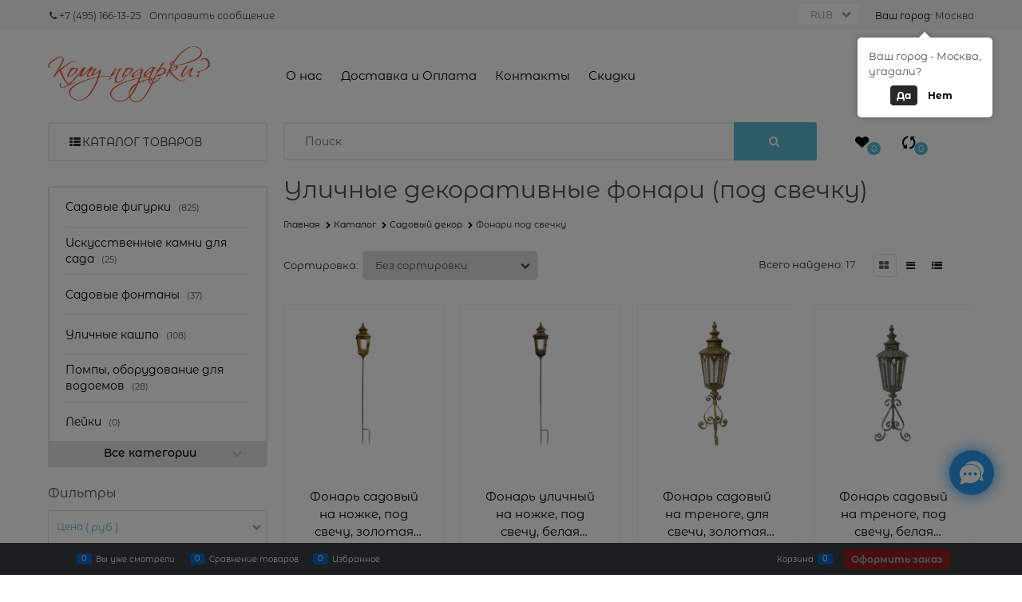

--- FILE ---
content_type: text/html; charset=utf-8
request_url: https://www.komupodarki.ru/categories/dekorativnye-fonari-dlya-dachi
body_size: 49793
content:

<!DOCTYPE html>
<html data-ng-strict-di data-ng-app="app" lang="ru" data-ng-controller="CatalogCtrl as catalog" >
<head>
    
    
    <meta http-equiv="Content-Type" content="text/html; charset=utf-8" />
    <meta name="generator" content="AdVantShop.NET">
    <meta name="advid" content="893f46e9">
    <meta name="advtpl" content="fly">
    <meta name="format-detection" content="telePhone=no">
    <title>Декоративные фонари для дачи, купить на KomuPodarki.ru</title>
    <base href="https://www.komupodarki.ru/" />
    <meta name="Description" content="Продажа декоративных уличных садовых фонарей под свечку: для оформления дачи, участка загородного дома. Купить декоративный фонарь в интернет-магазине. Доставка Москва, Россия." />
    <meta name="Keywords" content="декоративный фонарь для дачи, декоративные садовые фонари" />
    
    <link rel="canonical" href="https://www.komupodarki.ru/categories/dekorativnye-fonari-dlya-dachi" />
    


    <script>

    
   !function(){"use strict";window.matchMedia("(max-width: 768px), (max-device-width: 768px)").addListener(function(e){!void(!0===e.matches?document.documentElement.classList.add('mobile-redirect-panel'):document.documentElement.classList.remove('mobile-redirect-panel'))})}();
    </script>
<meta property="og:site_name" content="КомуПодарки" />
<meta property="og:title" content="Декоративные фонари для дачи, купить на KomuPodarki.ru" />
<meta property="og:url" content="https://www.komupodarki.ru/categories/dekorativnye-fonari-dlya-dachi" />
<meta property="og:description" content="Продажа декоративных уличных садовых фонарей под свечку: для оформления дачи, участка загородного дома. Купить декоративный фонарь в интернет-магазине. Доставка Москва, Россия." />
<meta property="og:type" content="website" />
<meta property="og:image" content="https://www.komupodarki.ru/pictures/logo_20171217160231.png" />
<meta property="og:image" content="https://www.komupodarki.ru/pictures/category/small/259420.png" />


<link rel="preload" as="font" href="fonts/advantshopfonts/advantshopfonts.woff2" type="font/woff2" crossorigin>


    <style>
        /*fonts css*/
          @font-face{font-family:'advantshopfonts';src:url('fonts/advantshopfonts/advantshopfonts.woff2') format('woff2');font-weight:normal;font-style:normal;font-display:swap}@font-face{font-family:AstakhovDished;src:url('fonts/AstakhovDished/AstakhovDished.woff2') format('woff2');font-weight:400;font-style:normal;font-stretch:normal;font-display:swap}@font-face{font-family:'Dobrozrachniy';src:url('fonts/Dobrozrachniy/Dobrozrachniy-Regular.woff2') format('woff2');font-weight:400;font-style:normal;font-stretch:normal;font-display:swap}@font-face{font-family:'Fakedes Outline';src:url('fonts/Fakedes_Outline/FakedesOutline.woff2') format('woff2');font-weight:400;font-style:normal;font-stretch:normal;font-display:swap}@font-face{font-family:'Jazz Ball';src:url('fonts/JazzBall/JazzBall.woff2') format('woff2');font-weight:400;font-style:normal;font-stretch:normal;font-display:swap}@font-face{font-family:'Krabuler';src:url('fonts/Krabuler/RFKrabuler-Regular.woff2') format('woff2');font-weight:400;font-style:normal;font-stretch:normal;font-display:swap}@font-face{font-family:'Kurica Lapoi 1.3';src:url('fonts/KuricaLapoi1.3/KuricaLapoi1.3.woff2') format('woff2');font-weight:400;font-style:normal;font-stretch:normal;font-display:swap}@font-face{font-family:'Pelmeshka';src:url('fonts/Pelmeshka/Pelmeshka.woff2') format('woff2');font-weight:400;font-style:normal;font-stretch:normal;font-display:swap}@font-face{font-family:AstakhovDished;src:url('fonts/AstakhovDished/AstakhovDished.woff2') format('woff2');font-weight:400;font-style:normal;font-stretch:normal;font-display:swap}@font-face{font-family:'Dobrozrachniy';src:url('fonts/Dobrozrachniy/Dobrozrachniy-Regular.woff2') format('woff2');font-weight:400;font-style:normal;font-stretch:normal;font-display:swap}@font-face{font-family:'Fakedes Outline';src:url('fonts/Fakedes_Outline/FakedesOutline.woff2') format('woff2');font-weight:400;font-style:normal;font-stretch:normal;font-display:swap}@font-face{font-family:'Jazz Ball';src:url('fonts/JazzBall/JazzBall.woff2') format('woff2');font-weight:400;font-style:normal;font-stretch:normal;font-display:swap}@font-face{font-family:'Krabuler';src:url('fonts/Krabuler/RFKrabuler-Regular.woff2') format('woff2');font-weight:400;font-style:normal;font-stretch:normal;font-display:swap}@font-face{font-family:'Kurica Lapoi 1.3';src:url('fonts/KuricaLapoi1.3/KuricaLapoi1.3.woff2') format('woff2');font-weight:400;font-style:normal;font-stretch:normal;font-display:swap}@font-face{font-family:'Pelmeshka';src:url('fonts/Pelmeshka/Pelmeshka.woff2') format('woff2');font-weight:400;font-style:normal;font-stretch:normal;font-display:swap}@font-face{font-family:'Rubik';src:url('fonts/Rubik/Rubik-Regular.woff2') format('woff2');font-weight:normal;font-style:normal;font-display:swap}@font-face{font-family:'Bebas Neue';src:url('fonts/BebasNeue/BebasNeue.woff2') format('woff2');font-weight:normal;font-style:normal;font-display:swap}@font-face{font-family:'TexGyreAdventor';src:url("fonts/TexGyreAdventor/TexGyreAdventor-Regular.woff2") format('woff2');font-weight:normal;font-style:normal;font-display:swap}@font-face{font-family:'TexGyreAdventor';src:url("fonts/TexGyreAdventor/TexGyreAdventor-Bold.woff2") format('woff2');font-weight:bold;font-style:normal;font-display:swap}@font-face{font-family:'HelveticaNeueCyr';src:url("fonts/HelveticaNeueCyr/HelveticaNeueCyr-Light.woff2") format('woff2');font-weight:300;font-style:normal;font-display:swap}@font-face{font-family:'HelveticaNeueCyr';src:url("fonts/HelveticaNeueCyr/HelveticaNeueCyr.woff2") format('woff2');font-weight:normal;font-style:normal;font-display:swap}@font-face{font-family:'HelveticaNeueCyr';src:url("fonts/HelveticaNeueCyr/HelveticaNeueCyr-Medium.woff2") format('woff2');font-weight:500;font-style:normal;font-display:swap}@font-face{font-family:'HelveticaNeueCyr';src:url("fonts/HelveticaNeueCyr/HelveticaNeueCyr-Bold.woff2") format('woff2');font-weight:600;font-style:normal;font-display:swap}@font-face{font-family:'MuseoSansCyrl';src:url("fonts/MuseoSansCyrl/MuseoSansCyrl.woff2") format('woff2');font-weight:normal;font-style:normal;font-display:swap}@font-face{font-family:'Oswald';src:url('fonts/Oswald/Oswald-Bold.woff2') format('woff2');font-weight:bold;font-style:normal;font-display:swap}@font-face{font-family:'Oswald';src:url('fonts/Oswald/Oswald-SemiBold.woff2') format('woff2');font-weight:600;font-style:normal;font-display:swap}@font-face{font-family:'Oswald';src:url('fonts/Oswald/Oswald-Light.woff2') format('woff2');font-weight:300;font-style:normal;font-display:swap}@font-face{font-family:'Oswald';src:url('fonts/Oswald/Oswald-Regular.woff2') format('woff2');font-weight:normal;font-style:normal;font-display:swap}@font-face{font-family:'OpenSans';src:url('fonts/OpenSans/OpenSans-Regular.woff2') format('woff2');font-weight:400;font-display:swap}@font-face{font-family:'OpenSans';src:url('fonts/OpenSans/OpenSans-Bold.woff2') format('woff2');font-weight:700;font-display:swap}@font-face{font-family:'OpenSans';src:url('fonts/OpenSans/OpenSans-ExtraBold.woff2') format('woff2');font-weight:900;font-display:swap}@font-face{font-family:'OpenSans';src:url('fonts/OpenSans/OpenSans-Light.woff2') format('woff2');font-weight:300;font-display:swap}@font-face{font-family:'OpenSans';src:url('fonts/OpenSans/OpenSans-Italic.woff2') format('woff2');font-style:italic;font-display:swap}@font-face{font-family:'OpenSans';src:url('fonts/OpenSans/OpenSans-SemiBold.woff2') format('woff2');font-weight:600;font-display:swap}@font-face{font-family:'Roboto';src:url('fonts/Roboto/Roboto-Light.woff2') format('woff2');font-weight:300;font-style:normal;font-display:swap}@font-face{font-family:'Roboto';src:url('fonts/Roboto/Roboto-Regular.woff2') format('woff2');font-weight:400;font-style:normal;font-display:swap}@font-face{font-family:'Roboto';src:url('fonts/Roboto/Roboto-Medium.woff2') format('woff2');font-weight:500;font-style:normal;font-display:swap}@font-face{font-family:'Roboto';src:url('fonts/Roboto/Roboto-Bold.woff2') format('woff2');font-weight:700;font-style:normal;font-display:swap}@font-face{font-family:'GothamPro';src:url('fonts/GothamPro/GothamPro.woff2') format('woff2');font-weight:normal;font-style:normal;font-display:swap}@font-face{font-family:'GothamPro';src:url('fonts/GothamPro/GothamPro-Bold.woff2') format('woff2');font-weight:bold;font-style:normal;font-display:swap}@font-face{font-family:'GothamPro';src:url('fonts/GothamPro/GothamPro-Light.woff2') format('woff2');font-weight:300;font-style:normal;font-display:swap}@font-face{font-family:'GothamPro';src:url('fonts/GothamPro/GothamPro-Medium.woff2') format('woff2');font-weight:500;font-style:normal;font-display:swap}@font-face{font-family:'ClearSans';src:url('fonts/ClearSans/ClearSans-Light.woff2') format('woff2');font-weight:300;font-style:normal;font-stretch:normal;font-display:swap}@font-face{font-family:'ClearSans';src:url('fonts/ClearSans/ClearSans-Regular.woff2') format('woff2');font-weight:400;font-style:normal;font-stretch:normal;font-display:swap}@font-face{font-family:'ClearSans';src:url('fonts/ClearSans/ClearSans-Medium.woff2') format('woff2');font-weight:500;font-style:normal;font-stretch:normal;font-display:swap}@font-face{font-family:'Circe';src:url('fonts/Circe/Circe-Regular.woff2') format('woff2');font-weight:400;font-style:normal;font-stretch:normal;font-display:swap}@font-face{font-family:'Montserrat';src:local('MontserratAlternates-Regular'),url('Templates/Fly/fonts/montserratregular/MontserratAlternates-Regular.woff2');font-weight:400;font-style:normal;font-display:swap}@font-face{font-family:'Montserrat';src:local('MontserratAlternates-Bold'),url('Templates/Fly/fonts/montserratbold/MontserratAlternates-Bold.woff2') format('woff2');font-weight:900;font-style:normal;font-display:swap}@font-face{font-family:'Montserrat';src:local('MontserratAlternates-Light'),url('Templates/Fly/fonts/montserratlight/MontserratAlternates-Light.woff2') format('woff2');font-weight:100;font-style:normal;font-display:swap}@font-face{font-family:'Montserrat';src:local('MontserratAlternates-Medium'),url('Templates/Fly/fonts/montserratmedium/MontserratAlternates-Medium.woff2');font-weight:500;font-style:normal;font-display:swap}
    </style>






<style>
    /*critical css*/
    [ng\:cloak], [ng-cloak], [data-ng-cloak], [x-ng-cloak], .ng-cloak, .x-ng-cloak, .ng-hide:not(.ng-hide-animate) {display: none !important;}ng\:form {display: block;}.ng-animate-shim {visibility: hidden;}.ng-anchor {position: absolute;}.container-fluid{box-sizing:border-box;margin-right:auto;margin-left:auto;padding-right:.625rem;padding-left:.625rem}.row{box-sizing:border-box;display:flex;flex-flow:row wrap;margin-right:-.625rem;margin-left:-.625rem}.col-xs-3{box-sizing:border-box;flex-grow:0;flex-shrink:0;padding-right:.625rem;padding-left:.625rem}.col-xs{box-sizing:border-box;flex-grow:0;flex-shrink:0;padding-right:.625rem;padding-left:.625rem}.col-xs-2{box-sizing:border-box;flex-grow:0;flex-shrink:0;padding-right:.625rem;padding-left:.625rem}.col-xs-7{box-sizing:border-box;flex-grow:0;flex-shrink:0;padding-right:.625rem;padding-left:.625rem}.col-xs-10{box-sizing:border-box;flex-grow:0;flex-shrink:0;padding-right:.625rem;padding-left:.625rem}.col-xs-5{box-sizing:border-box;flex-grow:0;flex-shrink:0;padding-right:.625rem;padding-left:.625rem}.col-xs-9{box-sizing:border-box;flex-grow:0;flex-shrink:0;padding-right:.625rem;padding-left:.625rem}.col-xs{flex-grow:1;flex-basis:0;max-width:100%}.col-xs-2{flex-basis:16.6667%;max-width:16.6667%}.col-xs-3{flex-basis:25%;max-width:25%}.col-xs-5{flex-basis:41.6667%;max-width:41.6667%}.col-xs-7{flex-basis:58.3333%;max-width:58.3333%}.col-xs-9{flex-basis:75%;max-width:75%}.col-xs-10{flex-basis:83.3333%;max-width:83.3333%}.middle-xs{align-items:center}.between-xs{justify-content:space-between}.col-p-v{padding-top:.6rem;padding-bottom:.6rem}.container-fluid{padding-right:.625rem;padding-left:.625rem}html{line-height:1.15;text-size-adjust:100%}body{margin:0}main{display:block}h1{font-size:2em;margin:.67em 0}a{background-color:transparent}img{border-style:none}input{font-family:inherit;font-size:100%;line-height:1.15;margin:0}select{font-family:inherit;font-size:100%;line-height:1.15;margin:0}input{overflow:visible}select{text-transform:none}[type=button]{appearance:button}[type=submit]{appearance:button}[type=checkbox]{box-sizing:border-box;padding:0}[type=search]{appearance:textfield;outline-offset:-2px}[hidden]{display:none}html *{max-height:999999px}html{font-size:16px;overflow-y:scroll}body{font-size:13px;font-family:Tahoma,"Helvetica Neue",Helvetica,Geneva,Arial,sans-serif;line-height:1.5;position:relative}label{position:relative;display:inline-block}figure{margin:0}input{color:inherit;font:inherit}select{color:inherit;font:inherit}img{height:auto;width:auto;max-height:100%;max-width:100%}p{padding:0;margin:0 0 1.0625rem}.container{max-width:73.75rem;min-width:60.625rem;position:relative;margin:0 auto;z-index:30}.site-head{position:relative}.site-body{position:relative}.site-body-aside{position:relative}.site-body-main{position:relative}.site-footer{position:relative}.site-head{z-index:31}.site-body{z-index:15}.site-body-main{z-index:15}.site-body-inner{border-radius:.3125rem}.site-footer{z-index:10}.stretch-container{display:flex;min-height:100vh;flex-direction:column;overflow:hidden}.stretch-middle{flex:1 0 auto}.footer-container{max-width:73.75rem;min-width:60.625rem}.footer-payment__list{display:flex;align-items:center;margin:0;padding:0;list-style-type:none}.footer-payment__item{margin-right:20px}.btn{display:inline-block;vertical-align:middle;text-decoration:none;border-width:0;text-align:center;border-radius:.3125rem;line-height:1.3;box-sizing:border-box}.btn-expander{width:100%}.btn[class*=" icon-"]::before{font-size:.875rem}.btn-big{font-weight:700;font-size:1rem;padding:.8125rem}.btn-middle{font-weight:700;font-size:.75rem;padding:.75rem}.btn-small{font-weight:700;font-size:.75rem;padding:.59375rem .625rem}.btn-xsmall{font-weight:700;font-size:.75rem;padding:.3125rem .5rem}h1{font-size:1.875rem;font-weight:400;margin:0 0 1.25rem}.h3{font-size:1rem;font-weight:400;margin:0 0 .75rem}.h3{line-height:1.2}h1{line-height:1.2}[class*=" icon-"]::before{font-family:advantshopfonts;font-style:normal;font-weight:400;speak:none;display:inline-block;text-decoration:inherit;width:1em;line-height:1;text-align:center;opacity:1;font-variant:normal;text-transform:none}[class^=icon-]::before{font-family:advantshopfonts;font-style:normal;font-weight:400;speak:none;display:inline-block;text-decoration:inherit;width:1em;line-height:1;text-align:center;opacity:1;font-variant:normal;text-transform:none}.icon-down-open-after-abs::after{content:""}.icon-right-open-before::before{content:""}.icon-up-open-before::before{content:""}.icon-star-before::before{content:""}.icon-heart-before::before{content:""}.icon-bag-before::before{content:""}.icon-menu-before::before{content:""}.icon-th-large-before::before{content:""}.icon-th-list-before::before{content:""}.icon-search-before::before{content:""}.icon-arrows-ccw-before::before{content:""}.icon-arrows-ccw-after::after{content:""}.icon-adult-before::before{content:""}.icon-list-before::before{content:""}.icon-phone-1-before::before{content:""}.icon-vkontakte-before::before{content:""}.icon-facebook-before::before{content:""}.icon-instagram-before::before{content:""}.icon-telegram-before::before{content:""}.icon-phone-1-before::before{margin-right:.2em}.icon-th-list-before::before{margin-right:.2em}.icon-bag-before::before{margin-right:.2em}.icon-adult-before::before{margin-right:.2em}.icon-search-before::before{margin-right:.2em}.icon-heart-before::before{margin-right:.2em}.icon-arrows-ccw-before::before{margin-right:.2em}.icon-right-open-before::before{margin-right:.2em}.icon-th-large-before::before{margin-right:.2em}.icon-menu-before::before{margin-right:.2em}.icon-list-before::before{margin-right:.2em}.icon-star-before::before{margin-right:.2em}.icon-telegram-before::before{margin-right:.2em}.icon-vkontakte-before::before{margin-right:.2em}.icon-facebook-before::before{margin-right:.2em}.icon-instagram-before::before{margin-right:.2em}.icon-up-open-before::before{margin-right:.2em}.icon-down-open-after-abs::after{margin-left:.2em}.icon-arrows-ccw-after::after{margin-left:.2em}.icon-down-open-after-abs::after{position:absolute;top:50%;transform:translateY(-50%)}.icon-down-open-after-abs::after{right:0}.icon-no-margin::after{margin:0}.custom-input-native{opacity:0;position:absolute}.select-custom{position:relative;display:inline-block;width:100%;color:#fff;vertical-align:middle}.select-custom::after{right:.625rem}.select-custom select{appearance:none;border-color:transparent;padding:.5rem 1.875rem .5rem .9375rem;border-radius:.3125rem;width:100%;border-width:1px;border-style:solid;box-sizing:border-box}.select-custom select option{background-color:#fff;color:#333;border:0}input[type=password]{box-sizing:border-box;border-radius:5px;border:1px solid #e2e3e4;vertical-align:middle;width:100%;appearance:none;box-shadow:none}input[type=search]{box-sizing:border-box;border-radius:5px;border:1px solid #e2e3e4;vertical-align:middle;width:100%;appearance:none;box-shadow:none}input[type=number]{box-sizing:border-box;border-radius:5px;border:1px solid #e2e3e4;vertical-align:middle;width:100%;appearance:none;box-shadow:none}input[type=email]{box-sizing:border-box;border-radius:5px;border:1px solid #e2e3e4;vertical-align:middle;width:100%;appearance:none;box-shadow:none}input[type=number]{appearance:textfield}.input-big{font-size:1rem;padding:.8125rem}.input-small{font-size:.75rem;padding:.5625rem}a{text-decoration:none}.link-dotted-invert{text-decoration:none;border-bottom-style:dotted;border-bottom-width:1px}.social{border-radius:50%;height:30px;width:30px;display:inline-flex;justify-content:center;align-items:center;color:#fff;overflow:hidden;font-size:16px;margin:0 5px;text-decoration:none}.social::before{margin-right:0}.social:first-child{margin-left:0}.social--vkontakte{background-color:#3b4a5f}.social--vkontakte::before{width:auto}.social--facebook{background-color:#3f5c96}.social--instagram{background-color:#d10869}.site-head-search-input{margin-bottom:.5625rem;line-height:1}.site-head-phone-col{text-align:right}.site-head-userid{font-size:.75rem}.site-head-logo-block{position:relative}.site-head-logo-link{display:block}.site-head-search-form{position:relative}.site-head-logo{margin-top:1.0625rem;margin-bottom:1.0625rem}.site-head-menu-col{margin-top:1.0625rem;margin-bottom:1.0625rem}.site-head-phone-col{margin-top:1.0625rem;margin-bottom:1.0625rem}.site-head-cart{margin-bottom:.4375rem}.site-head-search-btn{position:relative}.site-head-search-btn .icon-search-block{display:none}.site-head-search-input-wrap{position:relative}.static-block-email-header{font-size:.75rem}.menu-dropdown{position:relative}.menu-dropdown-root-text{display:inline-block;vertical-align:middle}.menu-dropdown-list{padding:0;margin:0;display:block;list-style:none;border-radius:.3125rem;border-width:1px;border-style:solid;z-index:10;background:#fff}.menu-dropdown-item{font-size:.875rem;border-width:0 0 1px;border-style:solid;display:flex;flex-flow:row wrap}.menu-dropdown-item:first-child .menu-dropdown-link-wrap{border-top-left-radius:.3125rem;border-top-right-radius:.3125rem}.menu-dropdown-item:last-child{border-bottom:0}.menu-dropdown-item:last-child .menu-dropdown-link-wrap{border-bottom-left-radius:.3125rem;border-bottom-right-radius:.3125rem}.menu-dropdown-link-wrap{width:100%;position:relative;box-sizing:border-box}.menu-dropdown-link{text-decoration:none;position:relative;font-size:0;display:block}.menu-dropdown-link .menu-dropdown-link-text{font-size:.875rem;vertical-align:middle;display:inline-block;width:100%;box-sizing:border-box}.menu-dropdown-link::before{content:"";display:inline-block;vertical-align:middle;height:1.875rem;width:0}.menu-dropdown-expanded .menu-dropdown-list{position:relative;margin-bottom:2.1875rem}.menu-dropdown-compact .menu-dropdown-list{position:absolute;top:100%;left:0;right:0;display:none}.menu-dropdown-modern .menu-dropdown-link{padding:.4375rem 1.0625rem;text-decoration:none}.menu-header{padding:0;margin:0-.4375rem .9375rem;top:.4375rem;position:relative;z-index:1}.menu-header-item{margin:0 .4375rem;display:inline-block;vertical-align:middle}.menu-header-link{text-decoration:none}.price{line-height:1;display:inline-block}.price-current{display:block}.price-currency{white-space:pre}.price-number{display:inline-block}.price-currency{display:inline-block}.toolbar-top{position:relative;z-index:5;background-color:rgba(243,243,243,.9);line-height:1.625}.toolbar-top-item{padding:.5625rem 0 .625rem;margin:0 .625rem;font-size:.75rem;color:#94969b}.toolbar-top-link-alt{position:relative}.toolbar-top-link-alt{margin:0 .4375rem}.toolbar-top-link-alt:first-child{margin-left:0}.toolbar-top-link-alt{color:#94969b}.toolbar-top-item a{color:#94969b}.toolbar-top-item a.link-dotted-invert{border-bottom-color:#94969b}.site-footer-top-level-wrap{position:relative;z-index:10}.site-footer-top-level-inner{padding-top:3.125rem;padding-bottom:1.875rem}.footer-bottom-level-inner{padding-top:2.5rem;padding-bottom:2.5rem}.footer-gifts-item{margin-top:1.875rem}.footer-gifts-item:first-child{margin-top:3.3125rem}.footer-menu-link{vertical-align:middle}.footer-menu-head{font-size:1rem;margin:0 0 1.25rem}.footer-menu-list{padding:0;margin:0;list-style:none}.footer-menu-item{padding:0;margin:0 0 1.25rem;list-style:none;font-size:.75rem}.gift-block{display:inline-block;text-decoration:none}.gift-picture{height:3.125rem;width:5rem;display:block;margin-bottom:.625rem;border-radius:.3125rem;box-shadow:rgba(0,0,0,.25)0 0 9px 0;background:linear-gradient(#ff453c 0,#fe443b 12%,#e73e33 67%,#df3a31 98%,#e24a41 100%)}.gift-picture::before{display:block;content:"";height:3.125rem;width:5rem;background:url([data-uri])}.toolbar-bottom{position:fixed;bottom:0;left:0;right:0;z-index:100;background-color:#383c40}.toolbar-bottom{height:2.5rem}.toolbar-bottom-garant{height:2.5rem}.toolbar-bottom-block{position:relative;display:inline-block;vertical-align:middle}.toolbar-bottom-slim{position:relative;display:inline-block;vertical-align:middle}.toolbar-bottom-block{font-size:.75rem;padding:.625rem 0;margin:0 .625rem}.toolbar-bottom-count{border-radius:.1875rem;padding:.125rem .3125rem;text-align:center;min-width:.9375rem;vertical-align:middle;position:absolute;background-color:#0662c1;line-height:1;top:50%;transform:translateY(-50%)}.toolbar-bottom-count-left{right:100%;margin-right:.3125rem}.toolbar-bottom-count-right{left:100%;margin-left:.3125rem}.toolbar-bottom-link{position:relative;display:inline-block;border-bottom-color:#fff;color:#fff}.toolbar-bottom-link-with-icon-left{margin-left:1.875rem}.toolbar-bottom-link-with-icon-right{margin-right:1.875rem}.toolbar-bottom-align-right{text-align:right}.toolbar-bottom-garant{display:none}.toolbar-bottom+.toolbar-bottom-garant{display:block}.toolbar-bottom-btn-confirm{color:#fff;background:#e20000}.toolbar-bottom-btn-confirm-disabled{opacity:.5}.toolbar-bottom-links .toolbar-bottom-block:first-child{margin-left:0}.toast-top-right{top:12px;right:12px}#toast-container{position:fixed;z-index:999999}[data-submenu]{opacity:0;display:none}[data-submenu].show-submenu{opacity:1;display:block!important}.cart-mini{display:inline-block;vertical-align:middle;position:relative;font-size:.75rem}.compare-control{font-size:.75rem}.compare-checkbox~.custom-input-text .compare-text-not-added{display:inline}.compare-checkbox~.custom-input-text .compare-text-added{display:none}.adv-popover{box-shadow:rgba(0,0,0,.25)0 0 9px 0;border-radius:.3125rem;top:0;left:0;background:#fff;z-index:700;position:absolute}.adv-popover-content{padding:14px}.adv-popover-tile{position:absolute;overflow:hidden}.adv-popover-tile__figure{display:inline-block;background-color:#fff;transform:rotate(45deg);position:relative;height:.625rem;width:.625rem;box-shadow:rgba(0,0,0,.25)0 0 9px 0}.adv-popover-position-top .adv-popover-tile{left:0;right:0;margin:0 auto;height:calc(.625rem - 1px);width:100%}.adv-popover-position-bottom .adv-popover-tile{left:0;right:0;margin:0 auto;height:calc(.625rem - 1px);width:100%}.adv-popover-position-top .adv-popover-tile{text-align:center}.adv-popover-position-bottom .adv-popover-tile{text-align:center}.adv-popover-position-top .adv-popover-tile{top:100%}.adv-popover-position-top .adv-popover-tile__figure{top:-100%}.adv-popover-position-bottom .adv-popover-tile{bottom:100%}.adv-popover-position-left .adv-popover-tile{top:0;bottom:0;margin:auto 0;height:1.1875rem;width:.625rem;text-align:left}.adv-popover-position-left .adv-popover-tile{left:100%}.adv-popover-position-left .adv-popover-tile__figure{right:.3125rem}.adv-popover-overlay{position:fixed;inset:0;background:rgba(0,0,0,.5);z-index:600}.adv-popover-fixed{position:fixed}.scroll-to-top{position:fixed;left:0;display:none;height:100%;background:rgba(243,243,243,.9);width:40px;top:0;z-index:20}.scroll-to-top .to-top-icon{position:absolute;bottom:40px;height:40px;width:40px;text-align:center}.fr{float:right}.clear::after{content:"";display:table}.clear::after{clear:both}.text-floating{overflow-wrap:break-word;word-break:keep-all;line-break:normal;hyphens:none}.text-static{overflow-wrap:normal;word-break:normal;line-break:auto;hyphens:manual}.text-align-left{text-align:left}.text-align-center{text-align:center}.flex{display:flex}.vertical-interval-small{margin-top:.4375rem;margin-bottom:.4375rem}.vertical-interval-small.no-bottom{margin-bottom:0}#theme-container{position:absolute;left:0;top:0;min-width:940px;width:100%;z-index:0}.theme-left{position:absolute;left:50%}.theme-right{position:absolute;left:50%}.breadcrumbs{font-size:16px;padding-bottom:0}.breadcrumbs__inner{display:flex;align-content:center;flex-wrap:nowrap;overflow-x:auto;padding-bottom:.66667em;box-sizing:border-box;white-space:nowrap;line-height:1}.breadcrumbs--desktop{font-size:11px;margin-bottom:20px}.breadcrumbs--desktop .breadcrumbs__item{display:inline-block}.breadcrumbs--desktop .breadcrumbs__item::before{display:inline-block;font-size:9px;line-height:1;margin-right:0}.breadcrumbs__item{vertical-align:middle;display:flex;align-items:center;color:#000;margin-right:5px}.breadcrumbs__item::before{display:block}.breadcrumbs__item:first-child::before{display:none}.rating{display:inline-block;padding:0;margin:0;list-style:none;font-size:1.125rem;line-height:1}.rating-item{display:inline-block;vertical-align:middle;padding:0;margin:0;color:#d1d1d1;line-height:1}.rating{direction:rtl}.products-view-block{font-size:.75rem;line-height:1.5;box-sizing:border-box;flex:0 0 auto}.products-view-item{box-sizing:border-box;display:flex;flex-flow:row wrap;border-radius:.3125rem;position:relative}.products-view-pictures{box-sizing:border-box;text-align:center;position:relative;white-space:nowrap}.products-view-info{box-sizing:border-box}.products-view{margin-bottom:1.875rem}.products-view .price-current{font-size:1.1875rem}.products-view-picture{display:inline-block;vertical-align:middle}.products-view-picture-link{display:flex;align-items:center;justify-content:center;position:relative}.products-view-picture-link img{white-space:normal}.products-view-quickview{display:none;opacity:.8}.products-view-price{text-align:left}.products-view-price .price{display:inline-block;vertical-align:middle}.products-view-rating{margin-top:.3125rem}.products-view-tile{margin-top:-.625rem;margin-left:-.625rem;margin-right:-.625rem}.products-view-tile .products-view-block{padding:.625rem}.products-view-tile .products-view-picture-link{width:100%}.products-view-tile .products-view-item{border-style:solid;border-width:1px;padding-bottom:.9375rem;white-space:normal;flex-direction:column;height:100%}.products-view-tile .products-view-item{padding-left:0!important}.products-view-tile .products-view-info{width:100%;flex-grow:1;display:flex;flex-direction:column}.products-view-tile .products-view-name{margin:1.5625rem .625rem 0;text-align:center;flex-grow:1}.products-view-name-link{-webkit-line-clamp:var(--products-view-name-line-count, 3);-webkit-box-orient:vertical;overflow:hidden;display:-webkit-box}.products-view-tile .products-view-price{height:3.875rem;white-space:nowrap;padding:0 .3125rem .3125rem 0}.products-view-tile .products-view-price::before{content:"";display:inline-block;vertical-align:middle;height:100%;font-size:0;line-height:0}.products-view-tile .products-view-price-block{padding:.3125rem .625rem 0;box-sizing:border-box;display:flex;flex-wrap:wrap;justify-content:space-between;align-items:center}.products-view-tile .products-view-buttons-cell{display:inline-block;vertical-align:middle}.products-view-tile .products-view-price{display:inline-block;vertical-align:middle}.products-view-tile .products-view-buttons-cell{white-space:nowrap}.products-view-tile .products-view-buttons{padding-bottom:.3125rem}.products-view-tile .products-view-rating{text-align:center}.products-view-tile .products-view-footer-additional{border-width:1px 0 0;border-style:solid;margin-top:.625rem;padding:.9375rem .625rem 0;box-sizing:border-box}.products-view-tile .price-current{display:block}.products-view-tile .products-view-pictures{padding:1.5625rem .625rem 0;margin:0 auto;width:100%!important}.products-view-buy{padding-left:.3125rem}.products-view-variants{text-align:right}.products-view-variants-item{display:inline-block;vertical-align:middle;padding:.4375rem;line-height:1;border:1px solid transparent;text-decoration:none;border-radius:.3125rem}.products-view-variants-item::before{margin-right:1px}.products-view-sort{margin-bottom:1.875rem}.products-view-sort-result{margin-bottom:1.875rem}.products-view-variants{margin-bottom:1.875rem}.products-view-sort-select{width:220px}.products-view-sort-select.icon-down-open-after-abs{color:#4b4f58}.products-view-sort-select.select-custom::after{font-size:12px}.products-view-sort-text{padding:.625rem;display:inline-block;vertical-align:middle;line-height:1}.products-view-sort{display:flex;align-items:center}.products-view-sort-text{padding-right:5px;padding-top:11px;padding-bottom:11px}.products-view-sort-result{padding-top:.625rem;padding-bottom:.625rem;border:.0625rem solid transparent;line-height:1}.products-view-sort-result{padding-right:10px}.products-view-variants-selected{color:#61646c}.products-view-photos-count{width:1.25rem;color:#fff;position:absolute;text-align:center;line-height:1;padding:.125rem;border-radius:.125rem;box-sizing:border-box;font-size:.625rem;left:.625rem;bottom:0}.products-view-photos-count::before{content:"";display:block;position:absolute;width:50%;height:.1875rem;background:inherit;bottom:100%;left:50%;transform:translateX(-50%);border-radius:.125rem .125rem 0 0}.ngrs-range-slider{position:relative;display:block;box-sizing:border-box}.ngrs-range-slider .ngrs-runner{position:relative;height:3px;background:#dbdbdb;box-shadow:rgba(0,0,0,.5)0 2px 2px -2px inset;margin:7px 14px 7px 0}.ngrs-range-slider .ngrs-join{position:absolute;z-index:1;top:50%;left:0;right:100%;height:3px;transform:translateY(-50%);box-shadow:rgba(0,0,0,.5)0-2px 2px -2px inset}.ngrs-range-slider .ngrs-handle{position:absolute;z-index:2;height:18px;width:18px;background:#fff;border-radius:50%;top:50%;transform:translateY(-50%);box-shadow:rgba(0,0,0,.5)0 1px 3px 0}.ngrs-value-runner{padding-top:5px;padding-bottom:15px;position:relative}.ngrs-range-slider .ngrs-value-min{position:absolute}.ngrs-range-slider .ngrs-value.ngrs-value-max{position:absolute}.ngrs-range-slider .ngrs-value.ngrs-value-max{left:auto;right:0;text-align:right}.ngrs-range-slider .ngrs-value-min{left:0}.ngrs-runner-dash{text-align:center}.ngrs-inputs{margin-bottom:15px}.catalog-filter-block:first-child .catalog-filter-block-header{border-top-width:0}.catalog-filter-content{border-radius:.3125rem;border-width:.0625rem;border-style:solid;margin-bottom:1.5rem}.catalog-filter-block-header{border-width:.0625rem 0 0;border-style:solid}.catalog-filter-block-content{border-width:.0625rem 0 0;border-style:solid}.catalog-filter-footer{border-width:.0625rem 0 0;border-style:solid}.catalog-filter-question-description{display:inline-block;vertical-align:middle}.catalog-filter-block-content{padding:.625rem}.catalog-filter-footer{padding:.625rem}.catalog-filter-footer{background-color:transparent}.catalog-filter-block-header{position:relative;padding:.625rem 1.25rem .625rem .625rem}.catalog-filter-block-header::after{font-family:advantshopfonts;font-style:normal;font-weight:400;speak:none;display:inline-block;text-decoration:inherit;width:1em;line-height:1;text-align:center;opacity:1;font-variant:normal;text-transform:none;font-size:.6875rem;content:"";position:absolute;right:.4375rem;top:50%;transform:translateY(-50%)}.catalog-filter-block-header-open::after{content:""}.catalog-filter-block-title{font-size:.75rem}.catalog-filter-popover-button{text-align:right;margin-top:.3125rem}.catalog-filter-popover-text{white-space:nowrap}.catalog-filter-footer{display:flex;flex-wrap:wrap}.catalog-filter-footer>input{margin:5px;flex-grow:1}.js-products-view-item{position:relative}.product-div-overflow{overflow:hidden}.products-view-buy{padding-left:.625rem}.products-view-tile .products-view-name{font-size:.95rem}.products-view .price-current{font-size:1rem}.products-view-tile .products-view-pictures{padding:.5rem .5rem 2rem}.products-view-tile .products-view-info{margin-top:-.825rem;display:flex;flex-flow:column wrap;border-radius:.3125rem;position:relative}.products-view-tile .products-view-price{width:100%}.products-view-tile .products-view-name{flex-grow:1}.products-view-tile .products-view-price::before{content:none}.products-view-price .price{display:flex;flex-flow:row wrap;align-items:center;justify-content:space-around;line-height:1.5}.products-view-tile .products-view-price{height:2.5rem}.products-view-tile .products-view-price-block::after{display:none}.products-view-tile .products-view-item{border-radius:0;padding-bottom:0;border:1px solid #f5f5f5!important}.products-view-rating{opacity:0}.products-view-tile .products-view-price-block{text-align:center;flex-direction:column;padding-right:0;padding-top:8px}.products-view-tile .products-view-price-block.hover-hide{padding-top:12px}.products-view-tile .products-view-footer-additional{border-top:0;padding-top:0;padding-bottom:.375rem;margin:10px 0 0}.products-view-tile .products-view-name{margin:.5625rem .625rem .25rem}.products-view-picture-link img{object-fit:cover;transform:scale(.9)}.toolbar-top{background-color:#f8f8f8}.toolbar-top-link-alt{color:#444}.toolbar-top-item a{color:#444}.toolbar-top-item>div{display:inline-block}.static-block.static-block-email-header p{margin:0}.toolbar-top-item{padding:.325rem 0 .425rem}body{font-family:Montserrat;color:#444;font-weight:400}.site-body-inner{border-radius:0;background-color:transparent}.footer-container{min-width:70rem;max-width:70rem}.stretch-container{overflow:visible}.cs-l-3{z-index:5;position:relative}.cs-l-d-3{z-index:5;position:relative}.cs-l-d-3{font-size:1.5rem}.btn-buy{border:1px solid!important}.site-header-transformer{background-color:#fff;padding-top:10px}.site-head-search-btn{border-radius:0 .1875rem .1875rem 0;margin-top:-1px}.site-head-menu-col{margin-top:0;margin-bottom:0}.site-head-phone-col{margin-top:0;margin-bottom:0}.site-head-logo{margin:.625rem 0}.site-head-search-col{padding-top:1px}.site-head-search-input{line-height:1}.header-row{z-index:100}.site-head-menu-catalog{display:none}.padding-12{padding-top:.6rem}.z-ind-100{z-index:100}.no-padding-left{padding-left:0}.no-padding-right{padding-right:0}.no-padding-bottom{padding-bottom:0}.cart-mini-count-items{font-size:.7rem;padding:.2rem .3rem;border-radius:3rem;position:absolute;top:-30%;font-weight:700;overflow:hidden;left:70%;min-width:.8rem;text-align:center}.dor-vertical-title{background-color:#fff;border:.125rem solid #eee;padding:.75rem 1.5625rem;border-radius:.1875rem;color:#000;font-size:.85rem;position:relative;z-index:301}.dor-vertical-title a.menu-dropdown-root-text{text-transform:uppercase}.carousel-back-absolute{width:100%;position:absolute;top:.8rem;height:0;display:none}a.products-view-quickview-link{background-color:#fff;color:#575b66;border-radius:3rem;height:100%;padding:.8rem}.site-footer .site-footer-top-level{background-color:#fff}.footer-gifts a.gift-block.footer-gifts-item{position:relative;font-size:1.25rem;color:#000;margin-top:0;height:10rem}.footer-gifts a.gift-block.footer-gifts-item .gift-picture{position:absolute;top:5rem}.catalog-filter-content{background-color:#fff}.for-main-carousel{position:relative}.main-top-block-preferences{padding:.625rem}.common-top-wish-block{margin:0 1rem}.common-top-compare-block{margin:0 1rem}.common-top-wish-block a{font-size:1.25rem;position:relative;display:inline-block}.common-top-compare-block a{font-size:1.25rem;position:relative;display:inline-block}.main-top-count{left:70%;top:50%;margin-right:.3125rem;font-size:.7rem;border-radius:2rem;padding:0 .125rem;text-align:center;min-width:.8rem;position:absolute}.menu-dropdown.menu-dropdown-expanded{z-index:40}.menu-dropdown-expanded .menu-dropdown-list{background:0 0#fff;border-radius:.1875rem;display:block;border:.125rem solid #eee;margin:.8rem 0 0;position:absolute;max-width:calc(100% - .25rem);width:100%}.menu-dropdown-link .menu-dropdown-link-text{font-size:.85rem}.menu-dropdown-modern .menu-dropdown-link{padding:.4rem 0}.menu-dropdown-root-text{color:#2a2a2a}.menu-dropdown-list .menu-dropdown-item{margin:0 1.25rem;padding:.1875rem 0}.menu-dropdown-compact .menu-dropdown-list{left:-1.7rem;right:-1.7rem;padding:0}.menu-dropdown-item{border-top-width:.0635rem;border-bottom:none}.menu-dropdown-item:first-child{border-top:none}.menu-dropdown-item .cs-bg-i-7.cs-selected{background-color:transparent}.menu-dropdown:not(.menu-dropdown-compact) .menu-dropdown-item .cs-bg-i-7.cs-selected{background-image:linear-gradient(90deg,rgba(255,255,255,0),#f2f2f2 20%,#f2f2f2 80%,rgba(255,255,255,0))}.menu-dropdown-expanded .menu-dropdown-link{padding-left:0}.dropbtn{border:0;margin:0 2rem}.dropdown{position:relative;display:inline-block}.dropdown-content{display:none;position:absolute;right:-1rem;background-color:#fff;min-width:12.5rem;width:auto;box-shadow:rgba(0,0,0,.2)0 .125rem .3125rem;z-index:1;border:1px solid #eee;padding:.3125rem 1.25rem .125rem;text-align:left}.dropdown-content .menu-dropdown-item{padding:.3rem 0}.dropdown-content .menu-dropdown-link-wrap{box-shadow:none!important}.dropdown-user{margin-right:3rem;width:30%}.toolbar-bottom-count{padding:.125rem}.toolbar-bottom-block{font-size:.65rem;margin:0 .3rem;padding:.8rem 0}input[type=search]{border-top:.125rem solid #eee;border-bottom:.125rem solid #eee;border-left:.125rem solid #eee;border-image:initial;padding:.9rem 1.5625rem;border-radius:.1875rem;color:#000;font-size:.85rem;border-right:none;max-height:49px}.products-view-info .products-view-price-inner{padding-left:0}.box-show-shadow{position:absolute;width:100%;height:calc(100% - 4rem);margin-top:3.5rem;z-index:-1}.hover-show{opacity:0;visibility:hidden;position:absolute;top:0;height:auto;text-align:center;background-color:#fff;border-right:1px solid #f5f5f5;border-bottom:1px solid #f5f5f5;border-image:initial;border-top:none;margin-left:-1px;border-left:0;width:calc(100% + .125rem)!important}.products-view-tile .hover-show{display:flex;flex-direction:column;margin-top:-.125rem;min-height:60px;padding-bottom:8px;padding-top:8px}.div-hover-show{position:relative;width:100%;height:0;z-index:1}.footer-menu-head{font-size:1.25rem}.footer-menu-item{margin:0 0 .7rem}.footer-menu-item{font-size:.85rem}.footer-bottom-level-inner{padding-top:1.3rem;padding-bottom:1.3rem}.footer-gifts-item:first-child{margin-top:1.5rem}.site-footer-top-level-inner{padding-top:4.125rem}.btn-small{border:1px solid transparent;padding:.625rem}.btn-middle{padding:calc(.875rem - 1px);border:1px solid}.btn-xsmall{border:1px solid transparent;padding:.3125rem .5rem!important}.btn-big{padding:.825rem .875rem;border:1px solid transparent}.link-dotted-invert{border-bottom-style:none}.subscribe-block{padding:.9375rem 1.5625rem;margin-top:.5rem;border-radius:.3125rem}.subscribe-block-text{font-size:1rem;margin:.3125rem 0;line-height:1.1}.subscribe-block-field{margin:.3125rem 0}.subscribe-block-button{margin:.3125rem 0}.catalog-filter-footer .btn-middle{padding:.875rem}.scroll-to-top .to-top-icon{bottom:0;background-color:#eff5f5;border:1px solid #f1f4f9;padding-top:.625rem;box-shadow:#eff5f5 0 0 .3125rem}.scroll-to-top{height:1.625rem;bottom:0;top:auto;z-index:101;background:0 0!important}.scroll-to-top .to-top-icon{height:1.875rem}.menu-header-item{padding:.4rem .2rem;overflow:hidden}.menu-header-link.cs-l-3{background-color:transparent}.cs-l-d-3{background-color:transparent}.subscribe-block{margin-bottom:0}.subscribe-block-field input[name=subscribeEmailField]{border:0;background:0 0;padding:.7rem .7rem 0;color:#444}.subscribe-block-button input[type=submit]{border-radius:2rem;padding:.875rem}.subscribe-block .subscribe-block-field>input{line-height:1.75}.subscribe-block-on-main .subscribe-block-field{width:calc(70% - 1rem);margin-left:1rem;margin-right:25%;text-align:right;padding-bottom:0;margin-bottom:0}.subscribe-block-button{width:30%;margin-right:.35rem}.subscribe-block-container{margin:3rem 0 0;z-index:-1;position:relative}.round-input-form{border-radius:3rem;display:flex;padding:0;color:#f3f3f3}

    /*color scheme*/
    .cs-t-1{color:#4b4f58}.mobile-version .cs-t-1--mobile{color:#4b4f58}.cs-t-2{color:#e2e3e4}.mobile-version .cs-t-2--mobile{color:#e2e3e4}.cs-t-3{color:#26282b}.mobile-version .cs-t-3--mobile{color:#26282b}.cs-t-4{color:#fff}.mobile-version .cs-t-4--mobile{color:#fff}.cs-t-5{color:#94969b}.mobile-version .cs-t-5--mobile{color:#94969b}.cs-t-6{color:#5bbad2}.mobile-version .cs-t-6--mobile{color:#5bbad2}.cs-t-7{color:#bfc0c1}.mobile-version .cs-t-7--mobile{color:#bfc0c1}.cs-t-8{color:#fff}.mobile-version .cs-t-8--mobile{color:#fff}.cs-t-8>select{color:#fff}a,.link{color:#5bbad2}a:hover,.link:hover{color:#4b4f58}a:active,.link:active{color:#575b66}.cs-l-1,.cs-l-d-1{color:#5bbad2}.cs-l-1:hover,.cs-l-d-1:hover{color:#4b4f58}.cs-l-1:active,.cs-l-d-1:active{color:#575b66}.cs-l-1.cs-selected,.cs-l-d-1.cs-selected{color:#4b4f58}.cs-l-d-1,.cs-l-ds-1{border-bottom-color:#5bbad2}.cs-l-d-1:hover,.cs-l-ds-1:hover{border-bottom-color:#4b4f58}.cs-l-d-1:active,.cs-l-ds-1:active{border-bottom-color:#575b66}.cs-l-2,.cs-l-d-2{color:#000}.cs-l-2:hover,.cs-l-d-2:hover{color:#5bbad2}.cs-l-2:active,.cs-l-d-2:active{color:#47b2cd}.cs-l-2.cs-selected,.cs-l-d-2.cs-selected{color:#5bbad2}.cs-l-d-2,.cs-l-ds-2{border-bottom-color:#000}.cs-l-d-2:hover,.cs-l-ds-2:hover{border-bottom-color:#5bbad2}.cs-l-d-2:active,.cs-l-ds-2:active{border-bottom-color:#47b2cd}.cs-l-3,.cs-l-d-3{color:#000}.cs-l-3:hover,.cs-l-d-3:hover{color:#47b2cd}.cs-l-3:active,.cs-l-d-3:active{color:#5bbad2,5%}.cs-l-3.cs-selected,.cs-l-d-3.cs-selected{color:#47b2cd}.cs-l-d-3,.cs-l-ds-3{border-bottom-color:#000}.cs-l-d-3:hover,.cs-l-ds-3:hover{border-bottom-color:#47b2cd}.cs-l-d-3:active,.cs-l-ds-3:active{border-bottom-color:#5bbad2,5%}.cs-l-4,.cs-l-d-4{color:#fff}.cs-l-4:hover,.cs-l-d-4:hover{color:#fff}.cs-l-4:active,.cs-l-d-4:active{color:#fff}.cs-l-4.cs-selected,.cs-l-d-4.cs-selected{color:selected #fff}.cs-l-d-4,.cs-l-ds-4{border-bottom-color:#fff}.cs-l-d-4:hover,.cs-l-ds-4:hover{border-bottom-color:#fff}.cs-l-d-4:active,.cs-l-ds-4:active{border-bottom-color:#fff}.cs-l-d-4.cs-selected,.cs-l-ds-4.cs-selected{color:selected #fff}.cs-l-5,.cs-l-d-5{color:#e20000}.cs-l-5:hover,.cs-l-d-5:hover{color:#fc0000}.cs-l-5:active,.cs-l-d-5:active{color:#c90000}.cs-l-5.cs-selected,.cs-l-d-5.cs-selected{color:#fc0000}.cs-l-d-5,.cs-l-ds-5{border-bottom-color:#e20000}.cs-l-d-5:hover,.cs-l-ds-5:hover{border-bottom-color:#fc0000}.cs-l-d-5:active,.cs-l-ds-5:active{border-bottom-color:#c90000}.cs-l-6,.cs-l-d-6{color:#5bbad2}.cs-l-6:hover,.cs-l-d-6:hover{color:#fff}.cs-l-6:active,.cs-l-d-6:active{color:#fff}.cs-l-6.cs-selected,.cs-l-d-6.cs-selected{color:#fff}.cs-l-d-6,.cs-l-ds-6{border-bottom-color:#5bbad2}.cs-l-d-6:hover,.cs-l-ds-6:hover{border-bottom-color:#fff}.cs-l-d-6:active,.cs-l-ds-6:active{border-bottom-color:#fff}.cs-l-d-6.cs-selected,.cs-l-ds-6.cs-selected{color:#fff}.cs-l-7,.cs-l-d-7{color:#5bbad2}.cs-l-7:hover,.cs-l-d-7:hover{color:#4e9eb2}.cs-l-7:active,.cs-l-d-7:active{color:#47b2cd}.cs-l-7.cs-selected,.cs-l-d-7.cs-selected{color:#4e9eb2}.cs-l-d-7,.cs-l-ds-7{border-bottom-color:#5bbad2}.cs-l-d-7:hover,.cs-l-ds-7:hover{border-bottom-color:#4e9eb2}.cs-l-d-7:active,.cs-l-ds-7:active{border-bottom-color:#47b2cd}.cs-l-8,.cs-l-d-8{color:#4b4f58}.cs-l-8:hover,.cs-l-d-8:hover{color:#5bbad2}.cs-l-8:active,.cs-l-d-8:active{color:#47b2cd}.cs-l-8.cs-selected,.cs-l-d-8.cs-selected{color:#5bbad2}.cs-l-d-8,.cs-l-ds-8{border-bottom-color:#4b4f58}.cs-l-d-8:hover,.cs-l-ds-8:hover{border-bottom-color:#5bbad2}.cs-l-d-8:active,.cs-l-ds-8:active{border-bottom-color:#47b2cd}.cs-bg-1{background-color:#4b4f58}.cs-bg-i-1{background-color:#4b4f58}.cs-bg-i-1:hover{background-color:#5bbad2}.cs-bg-i-1:active{background-color:#5bbad2}.cs-bg-i-1.cs-selected{background-color:#5bbad2}.mobile-version .cs-bg-1--mobile{background-color:#4b4f58}.mobile-version .cs-bg-i-1--mobile{background-color:#4b4f58}.mobile-version .cs-bg-i-1--mobile:hover{background-color:#5bbad2}.mobile-version .cs-bg-i-1--mobile:active{background-color:#5bbad2}.mobile-version .cs-bg-i-1--mobile.cs-selected--mobile{background-color:#5bbad2}.cs-bg-2{background-color:#4b4f58}.cs-bg-i-2{background-color:#4b4f58}.cs-bg-i-2:hover{background-color:#575b66}.cs-bg-i-2:active{background-color:#3f434a}.cs-bg-i-2.cs-selected{background-color:#3f434a}.mobile-version .cs-bg-2--mobile{background-color:#4b4f58}.mobile-version .cs-bg-i-2--mobile{background-color:#4b4f58}.mobile-version .cs-bg-i-2--mobile:hover{background-color:#575b66}.mobile-version .cs-bg-i-2--mobile:active{background-color:#3f434a}.mobile-version .cs-bg-i-2--mobile.cs-selected--mobile{background-color:#3f434a}.cs-bg-3{background-color:#f3f3f3}.cs-bg-i-3{background-color:#f3f3f3}.cs-bg-i-3:hover{background-color:#fff}.cs-bg-i-3:active{background-color:#e6e6e6}.cs-bg-i-3.cs-selected{background-color:#e6e6e6}.mobile-version .cs-bg-3--mobile{background-color:#f3f3f3}.mobile-version .cs-bg-i-3--mobile{background-color:#f3f3f3}.mobile-version .cs-bg-i-3--mobile:hover{background-color:#fff}.mobile-version .cs-bg-i-3--mobile:active{background-color:#e6e6e6}.mobile-version .cs-bg-i-3--mobile.cs-selected--mobile{background-color:#e6e6e6}.cs-bg-4{background-color:#f8f8f8}.cs-bg-i-4{background-color:#f8f8f8}.cs-bg-i-4:hover{background-color:#fff}.cs-bg-i-4:active{background-color:#ebebeb}.cs-bg-i-4.cs-selected{background-color:#ebebeb}.mobile-version .cs-bg-4--mobile{background-color:#f8f8f8}.mobile-version .cs-bg-i-4--mobile{background-color:#f8f8f8}.mobile-version .cs-bg-i-4--mobile:hover{background-color:#fff}.mobile-version .cs-bg-i-4--mobile:active{background-color:#ebebeb}.mobile-version .cs-bg-i-4--mobile.cs-selected--mobile{background-color:#ebebeb}.cs-bg-5{background-color:#e2e3e4}.cs-bg-i-5{background-color:#e2e3e4}.cs-bg-i-5:hover{background-color:#6fc2d7}.cs-bg-i-5:active{background-color:#5bbad2}.cs-bg-i-5.cs-selected{background-color:#5bbad2}.mobile-version .cs-bg-5--mobile{background-color:#e2e3e4}.mobile-version .cs-bg-i-5--mobile{background-color:#e2e3e4}.mobile-version .cs-bg-i-5--mobile:hover{background-color:#6fc2d7}.mobile-version .cs-bg-i-5--mobile:active{background-color:#5bbad2}.mobile-version .cs-bg-i-5--mobile.cs-selected--mobile{background-color:#5bbad2}.cs-bg-6{background-color:#5bbad2}.cs-bg-i-6{background-color:#5bbad2}.cs-bg-i-6:hover{background-color:#6fc2d7}.mobile-version .cs-bg-6--mobile{background-color:#5bbad2}.mobile-version .cs-bg-i-6--mobile{background-color:#5bbad2}.mobile-version .cs-bg-i-6--mobile:hover{background-color:#6fc2d7}.cs-bg-7{background-color:#fff}.cs-bg-i-7{background-color:#fff}.cs-bg-i-7:hover{background-color:#f2f2f2}.cs-bg-i-7:active{background-color:#f2f2f2}.cs-bg-i-7.cs-selected{background-color:#f2f2f2}.mobile-version .cs-bg-7--mobile{background-color:#fff}.mobile-version .cs-bg-i-7--mobile{background-color:#fff}.mobile-version .cs-bg-i-7--mobile:hover{background-color:#f2f2f2}.mobile-version .cs-bg-i-7--mobile:active{background-color:#f2f2f2}.mobile-version .cs-bg-i-7--mobile.cs-selected--mobile{background-color:#f2f2f2}.cs-bg-8{background-color:#94969b}.cs-bg-i-8{background-color:#94969b}.cs-bg-i-8:hover{background-color:#a1a3a7}.cs-bg-i-8:active{background-color:#87898f}.cs-bg-i-8.cs-selected{background-color:#87898f}.mobile-version .cs-bg-8--mobile{background-color:#94969b}.mobile-version .cs-bg-i-8--mobile{background-color:#94969b}.mobile-version .cs-bg-i-8--mobile:hover{background-color:#a1a3a7}.mobile-version .cs-bg-i-8--mobile:active{background-color:#87898f}.mobile-version .cs-bg-i-8--mobile.cs-selected--mobile{background-color:#87898f}.cs-bg-9{background-color:#fff}.cs-bg-i-9{background-color:#fff}.cs-bg-i-9:hover{background-color:#f2f2f2}.cs-bg-i-9:active{background-color:#e6e6e6}.cs-bg-i-9.cs-selected{background-color:#e6e6e6}.mobile-version .cs-bg-9--mobile{background-color:#fff}.mobile-version .cs-bg-i-9--mobile{background-color:#fff}.mobile-version .cs-bg-i-9--mobile:hover{background-color:#f2f2f2}.mobile-version .cs-bg-i-9--mobile:active{background-color:#e6e6e6}.mobile-version .cs-bg-i-9--mobile.cs-selected--mobile{background-color:#e6e6e6}.cs-bg-10{background-color:#f8b643}.cs-bg-i-10{background-color:#f8b643}.cs-bg-i-10:hover{background-color:#f9c05c}.cs-bg-i-10:active{background-color:#f7ac2a}.cs-bg-i-10.cs-selected{background-color:#f7ac2a}.mobile-version .cs-bg-10--mobile{background-color:#f8b643}.mobile-version .cs-bg-i-10--mobile{background-color:#f8b643}.mobile-version .cs-bg-i-10--mobile:hover{background-color:#f9c05c}.mobile-version .cs-bg-i-10--mobile:active{background-color:#f7ac2a}.mobile-version .cs-bg-i-10--mobile.cs-selected--mobile{background-color:#f7ac2a}.cs-bg-11{background-color:#fff}.cs-bg-i-11{background-color:#fff}.cs-bg-i-11:hover{background-color:#6fc2d7}.cs-bg-i-11:active{background-color:#47b2cd}.cs-bg-i-11.cs-selected{background-color:#47b2cd}.mobile-version .cs-bg-11--mobile{background-color:#fff}.mobile-version .cs-bg-i-11--mobile{background-color:#fff}.mobile-version .cs-bg-i-11--mobile:hover{background-color:#6fc2d7}.mobile-version .cs-bg-i-11--mobile:active{background-color:#47b2cd}.mobile-version .cs-bg-i-11--mobile.cs-selected--mobile{background-color:#47b2cd}.cs-g-1{background-image:linear-gradient(to bottom,#6fc2d7 0%,#5bbad2 50%,#47b2cd 100%)}.btn-add{color:#fff;background:#5bbad2}.btn-add:hover{color:#fff;background:#6fc2d7}.btn-add:active{color:#fff;background:#47b2cd}.btn-add:disabled,.btn-add.btn-disabled{color:#94969b;background:#e2e3e4}.btn-action{color:#fff;background:#5bbad2}.btn-action:hover{color:#5bbad2;background:#fff}.btn-action:active{color:#fff;background:#5bbad2}.btn-action:disabled,.btn-action.btn-disabled{color:#fff;background:#74a6b3}.btn-buy{color:#fff;background:#26282b}.btn-buy:hover{color:#5bbad2;background:#fff}.btn-buy:active{color:#fff;background:#5bbad2}.btn-buy:disabled,.btn-buy.btn-disabled{color:#fff;background:#4e9eb2}.btn-confirm{color:#fff;background:#5bbad2}.btn-confirm:hover{color:#5bbad2;background:#fff}.btn-confirm:active{color:#fff;background:#5bbad2}.btn-confirm:disabled,.btn-confirm.btn-disabled{color:#fff;background:#74a6b3}.btn-submit{color:#fff;background:#5bbad2}.btn-submit:hover{color:#5bbad2;background:#fff}.btn-submit:active{color:#fff;background:#5bbad2}.btn-submit:disabled,.btn-submit.btn-disabled{color:#fff;background:#74a6b3}.cs-br-1{border-color:#e2e3e4 #e2e3e4 #e2e3e4 #e2e3e4 !important}.cs-br-2{border-color:#5bbad2 #5bbad2 #5bbad2 #5bbad2 !important}tr,td,th{border-color:#e2e3e4}select.cs-bg-2{color:#fff}a{color:#000}a:hover{color:#5bbad2}.cs-l-d-2,.cs-l-ds-2{border-bottom-color:#4b4f58}.cs-l-d-2:hover,.cs-l-ds-2:hover{border-bottom-color:#5bbad2}.cs-l-d-2:active,.cs-l-ds-2:active{border-bottom-color:#47b2cd}.cs-l-i-3:hover:before,.cs-l-i-3:hover:after{background:#47b2cd}.cs-l-d-3,.cs-l-ds-3{border-bottom-color:#fff}.cs-l-d-3:hover,.cs-l-ds-3:hover{border-bottom-color:#5bbad2}.cs-l-3{font-size:.95rem}.cs-l-8 span{color:#94969b}.cs-l-8:hover span{color:#5bbad2}.cs-bg-i-1{background-color:transparent;box-shadow:0 0 1px #4b4f58 !important}.cs-bg-6{color:#fff}.site-head-search-btn:hover{color:#5bbad2;background:#fff}.site-head-search-btn:active{color:#fff;background:#5bbad2}.site-head-search-btn:disabled,.btn-buy.btn-disabled{color:#fff;background:#74a6b3}.btn-buy:hover,.site-head-search-btn:hover,.btn-action:hover,.btn-submit:hover,.btn-confirm:hover{border:1px solid #5bbad2}.btn-submit,.btn-action,.btn-confirm{font-weight:500;padding:calc(.875rem - 1px);transition:.4s;border-color:transparent}.cs-br-3{border-color:#5bbad2 !important}.carousel-back-absolute{background-color:#e9f4f8}.site-header-transformer.transformer-scroll-over{box-shadow:0 0 .375rem #5bbad2}.carousel-dots-selected .cs-bg-i-1{background-color:#5bbad2}.rating-item{color:#fff !important;text-shadow:0 0 .25rem #dea600}.rating-item-hover,.rating-item-selected{color:#5bbad2 !important;text-shadow:none}.details-carousel-selected{border-color:#5bbad2 !important}html:not(.mobile-version) .available{color:#5bbad2 !important}.tabs-header-active{border-color:#5bbad2 !important}.products-view-label-new{background-color:#5bbad2 !important}.products-view-label-inner.products-view-label-new::before{border-right:.9375rem solid #5bbad2 !important}.menu-header-item:hover .cs-l-i-3::before,.menu-header-item:hover .cs-l-i-3::after{background:#47b2cd}.wishlist-state-not-add,.compare-state-not-add{border-color:#94969b}.wishlist-state-not-add span,.compare-state-not-add span{color:#94969b}.wishlist-state-not-add:hover,.compare-state-not-add:hover{border-color:#5bbad2}
</style>
<script src="https://www.komupodarki.ru/dist/head.6b268a20da123d1c15b5.js"></script>


<script>window.ConveadSettings = {/* Use only [0-9a-z-] characters for visitor uid!*/visitor_info: {}, app_key: "7d9c8e2807e3f78987bb36380286900c"};(function(w, d, c){ w[c] = w[c] || function(){ (w[c].q = w[c].q ||[]).push(arguments)}; var ts = (+new Date() / 86400000 | 0) * 86400; var s = d.createElement('script'); s.type = 'text/javascript'; s.charset = 'utf-8'; s.src = 'https://tracker.convead.io/widgets/' + ts + '/widget-7d9c8e2807e3f78987bb36380286900c.js'; var x = d.getElementsByTagName('script')[0]; x.parentNode.insertBefore(s, x); })(window, document,'convead');</script><script type="text/javascript" src="modules/convead/scripts/tracking.js" async></script><script>
  (function(d, w, c, e, l) {
    w[c] = w[c] || 'JoHCABTFBAwWlBcKzLWpgrtUYHJKnLhS';
    w[e] = w[e] || 'antisov.ru';
    w[l] = w[l] || 1;
    var s = document.createElement('script');
    s.type = 'text/javascript';
    s.src = 'https://cdn.' + w[e] + '/advisor.js';
    s.async = true;
    try {
        d.getElementsByTagName('head')[0].appendChild(s);
    } catch (e) {}
  })(document, window, 'AdvisorApiToken', 'AdvisorHost', 'AdvisorSecure');
</script>
<link rel="preload" as="font" href="/templates/Fly/fonts/montserratregular/MontserratAlternates-Regular.woff2" crossorigin>
<link rel="preload" as="font" href="/templates/Fly/fonts/montserratbold/MontserratAlternates-Bold.woff2" crossorigin>
<link rel="preload" as="font" href="/fonts/advantshopfonts/advantshopfonts.woff2" crossorigin>


<link rel="stylesheet" type="text/css" href="/combine/all.css?r=4EFD8D9E9043C93B64386F4EE180DA03F909230C" />

    <link rel="shortcut icon" type="image/png" href="https://www.komupodarki.ru/pictures/favicon_20180303175739.png" />

	<meta name="viewport" content="width=device-width, initial-scale=1, user-scalable=yes" />
    <script>
        window.v = '467148764';
    </script>
</head>
<body class="cs-t-1 text-floating toolbar-bottom-enabled">
    <input type="password" name="disablingChromeAutoFill" autocomplete="new-password" hidden />
    <input name="__RequestVerificationToken" type="hidden" value="WcKOHT82QUIDLoG7I4pZ_wlusXuvwkTXAJBqlTuD3uz8oQWejTnwGjjaVN3vqM9hYIWSJ4lUVnkmWWHoGEuY31S743o1" />
    
    <div hidden>    <div class="static-block">
        <!-- Global site tag (gtag.js) - Google Analytics --><script async src="https://www.googletagmanager.com/gtag/js?id=UA-90483894-1"></script><script>
  window.dataLayer = window.dataLayer || [];
  function gtag(){dataLayer.push(arguments);}
  gtag('js', new Date());
  gtag('config', 'UA-90483894-1', {
    'custom_map': {
        'dimension1': 'clientId'
    }
});
</script><!-- END Global site tag (gtag.js) - Google Analytics -->
    </div>
</div>
    <script>
 (function(i,s,o,g,r,a,m){i['GoogleAnalyticsObject']=r;i[r]=i[r]||function(){ (i[r].q=i[r].q||[]).push(arguments)},i[r].l=1*new Date();a=s.createElement(o), m=s.getElementsByTagName(o)[0];a.async=1;a.src=g;m.parentNode.insertBefore(a,m) })(window,document,'script','//www.google-analytics.com/analytics.js','ga'); 
ga('create', 'UA-90483894-1', 'auto'); 
ga('require', 'displayfeatures');
ga('set', '&uid', 'eb1ce21d-f3a3-40ea-a91a-82da294211a4');
ga('send', 'pageview'); 
/* Accurate bounce rate by time */ 
if (!document.referrer ||  document.referrer.split('/')[2].indexOf(location.hostname) != 0) 
setTimeout(function() 
        { 
            ga('send', 'event', 'New visitor', location.pathname); 
        }, 15000); 
</script> 

    
<div style='display:none !important;'><!-- Yandex.Metrika counter -->
<script type="text/javascript" >
    (function (d, w, c) {
        (w[c] = w[c] || []).push(function() {
            try {
                w.yaCounter16384354 = new Ya.Metrika2({
                    id:16384354,
                    clickmap:true,
                    trackLinks:true,
                    accurateTrackBounce:true,
                    webvisor:true,
                    ecommerce:"dataLayer"
                });
            } catch(e) { }
        });

        var n = d.getElementsByTagName("script")[0],
            s = d.createElement("script"),
            f = function () { n.parentNode.insertBefore(s, n); };
        s.type = "text/javascript";
        s.async = true;
        s.src = "https://mc.yandex.ru/metrika/tag.js";

        if (w.opera == "[object Opera]") {
            d.addEventListener("DOMContentLoaded", f, false);
        } else { f(); }
    })(document, window, "yandex_metrika_callbacks2");
</script>
<noscript><div><img src="https://mc.yandex.ru/watch/16384354" style="position:absolute; left:-9999px;" alt="" /></div></noscript>
<!-- /Yandex.Metrika counter --></div>
<script type="text/javascript" src="modules/yametrika/content/scripts/tracking.js?v=12.04" async></script>
<div class='yacounterid' data-counterId='16384354'></div>
<div style='display:none!important;' data-yametrika-datacnt='dataLayer'></div>
<script> window.dataLayer = window.dataLayer || []; </script>
 

    
<div class="stretch-container">
	<div>
		<header class="site-head">
			


<!--noindex-->
<div class="toolbar-top" style="z-index:101">
    <div class="container container-fluid">
        <aside>
            <div class="row between-xs">
                <div class="toolbar-top-item padding-12">
                    <div class="cs-l-2 toolbar-top-link-alt icon-phone-1-before line-after" data-zone-current data-ng-bind-html="zone.Phone" data-start-val="{Phone: '+7 (495) 166-13-25'}">+7 (495) 166-13-25</div>
                        <div class="static-block static-block-email-header">
        <p><a class="email" href="feedback" style="margin-right: 10px;">Отправить сообщение</a></p>

    </div>

                </div>

                <div style="display:flex;">
                        <div class="toolbar-top-item" data-oc-lazy-load="[{serie:true, files: ['https://www.komupodarki.ru/dist/currency.86445884990b5f953662.js']}]">
                            <span data-ng-controller="currencyController as curCtrl" class="top-panel-select text-static select-custom select-custom--slim icon-down-open-after-abs">
                                <select class="cs-bg-9" data-ng-change="curCtrl.changeCurrency(curCtrl.currency)" data-ng-init="curCtrl.currency = &#39;RUB&#39;" data-ng-model="curCtrl.currency" id="ddlCurrency" name="ddlCurrency"><option selected="selected" value="RUB">RUB</option>
<option value="UAH">UAH</option>
<option value="KZT">KZT</option>
<option value="BYN">BYN</option>
</select>
                            </span>
                        </div>

                        <div class="toolbar-top-item padding-12" data-popover-control data-popover-id="zonePopover" data-popover-trigger="null" data-popover-trigger-hide="null">
                            <span class="cs-l-2">Ваш город:</span>
                            <a class="link-dotted-invert" href="javascript:void(0)" data-zone-dialog-trigger>
                                <span data-zone-current data-ng-bind="zone.City" data-start-val="{City: 'Москва'}">Москва</span>
                            </a>
                        </div>
                                    </div>
            </div>
        </aside>
    </div>
</div>
			
			
<div id="siteHeaderTransformerParent">
    <!--.menu-block added for module TiсkerLine-->
    <div class="site-header-transformer menu-block" data-transformer data-container-limit="siteHeaderTransformerParent">
        <div class="container container-fluid site-head-inner">
            <div class="row middle-xs">
                <div class="col-xs-3 site-head-logo-block site-head-logo">
                    <div class="site-head-logo-hidden">
                                <a href="https://www.komupodarki.ru/" class="site-head-logo-link">
            <img src="https://www.komupodarki.ru/pictures/logo_20171217160231.png" class="site-head-logo-picture"   width="203" height="22" id="logo" style="height: auto;width: min(203px, 100%);"/>
        </a>

                    </div>

                        <!--noindex-->
                        <div class="dor-vertical-title site-head-menu-catalog">
                            

<nav class="menu-dropdown menu-dropdown-classic  menu-dropdown-compact" data-root-menu>
    <!--''||.icon-down-open-after-abs-->
        <a href='https://www.komupodarki.ru/catalog' class="icon-th-list-before menu-dropdown-root-text">Каталог товаров</a>
            <div class="menu-dropdown-list cs-br-1" data-submenu-container="{'type': 'classic'}">
                <div class="menu-dropdown-item cs-br-1 submenu-classic  " data-submenu-parent>
                    <div class="menu-dropdown-link-wrap cs-bg-i-7 "
                         
                         >

                        <a class="menu-dropdown-link" href="https://www.komupodarki.ru/categories/vse-podarki" >
                            <span class="menu-dropdown-link-text text-floating">
                                ВСЕ ПОДАРКИ
                                    <span class="menu-cat-count cs-t-1">(42844)</span>
                            </span>
                        </a>
                    </div>
                </div>
                <div class="menu-dropdown-item cs-br-1 submenu-classic parent " data-submenu-parent>
                        <div class="menu-dropdown-sub ng-hide" data-submenu data-ng-show="submenu.isSubmenuVisible">
                            <div class="menu-dropdown-sub-inner cs-bg-7">
                                <div class="menu-dropdown-sub-columns">
                                    

<div class="menu-dropdown-sub-columns-item menu-dropdown-sub-columns-item-category">
            <div class="menu-dropdown-sub-block" >
                <div class="menu-dropdown-sub-category-name" >
                    <a class="menu-dropdown-sub-category-link" href="https://www.komupodarki.ru/categories/podarki_dlya_muzhchin">
                        <span class="menu-dropdown-sub-category-text">
                            Мужчинам
                        </span>
                            <span class="cs-t-1 menu-cat-count">(3642)</span>
                    </a>
                </div>
                <div class="menu-dropdown-sub-childs" >
                        <div class="menu-dropdown-sub-category">
                            <a class="menu-dropdown-sub-link" href="https://www.komupodarki.ru/categories/aksessuary_dlya_kureniya">
                                <span class="menu-dropdown-sub-category-text">
                                    Аксессуары для курения
                                </span>
                                    <span class="cs-t-1 menu-cat-count">(2942)</span>
                            </a>
                        </div>
                        <div class="menu-dropdown-sub-category">
                            <a class="menu-dropdown-sub-link" href="https://www.komupodarki.ru/categories/britvennye_prinadlezhnosti">
                                <span class="menu-dropdown-sub-category-text">
                                    Бритвенные принадлежности
                                </span>
                                    <span class="cs-t-1 menu-cat-count">(291)</span>
                            </a>
                        </div>
                        <div class="menu-dropdown-sub-category">
                            <a class="menu-dropdown-sub-link" href="https://www.komupodarki.ru/categories/ukrasheniya-dlya-muzhchin">
                                <span class="menu-dropdown-sub-category-text">
                                    Украшения для мужчин
                                </span>
                                    <span class="cs-t-1 menu-cat-count">(71)</span>
                            </a>
                        </div>
                        <div class="menu-dropdown-sub-category">
                            <a class="menu-dropdown-sub-link" href="https://www.komupodarki.ru/categories/portmone">
                                <span class="menu-dropdown-sub-category-text">
                                    Портмоне
                                </span>
                                    <span class="cs-t-1 menu-cat-count">(120)</span>
                            </a>
                        </div>
                        <div class="menu-dropdown-sub-category">
                            <a class="menu-dropdown-sub-link" href="https://www.komupodarki.ru/categories/kozhanye-remni">
                                <span class="menu-dropdown-sub-category-text">
                                    Кожаные ремни
                                </span>
                                    <span class="cs-t-1 menu-cat-count">(31)</span>
                            </a>
                        </div>
                        <div class="menu-dropdown-sub-category">
                            <a class="menu-dropdown-sub-link" href="https://www.komupodarki.ru/categories/nessesery_dorozhnye_nabory">
                                <span class="menu-dropdown-sub-category-text">
                                    Дорожные наборы
                                </span>
                                    <span class="cs-t-1 menu-cat-count">(33)</span>
                            </a>
                        </div>
                        <div class="menu-dropdown-sub-category">
                            <a class="menu-dropdown-sub-link" href="https://www.komupodarki.ru/categories/nesessery">
                                <span class="menu-dropdown-sub-category-text">
                                    Несессеры
                                </span>
                                    <span class="cs-t-1 menu-cat-count">(19)</span>
                            </a>
                        </div>
                        <div class="menu-dropdown-sub-category">
                            <a class="menu-dropdown-sub-link" href="https://www.komupodarki.ru/categories/flyazhki_nabory">
                                <span class="menu-dropdown-sub-category-text">
                                    Фляжки, наборы
                                </span>
                                    <span class="cs-t-1 menu-cat-count">(50)</span>
                            </a>
                        </div>
                        <div class="menu-dropdown-sub-category">
                            <a class="menu-dropdown-sub-link" href="https://www.komupodarki.ru/categories/ochki">
                                <span class="menu-dropdown-sub-category-text">
                                    Очки
                                </span>
                                    <span class="cs-t-1 menu-cat-count">(71)</span>
                            </a>
                        </div>
                        <div class="menu-dropdown-sub-category">
                            <a class="menu-dropdown-sub-link" href="https://www.komupodarki.ru/categories/trimmery">
                                <span class="menu-dropdown-sub-category-text">
                                    Триммеры
                                </span>
                                    <span class="cs-t-1 menu-cat-count">(10)</span>
                            </a>
                        </div>
                        <div class="menu-dropdown-sub-category">
                            <a class="menu-dropdown-sub-link" href="https://www.komupodarki.ru/categories/trosti-2">
                                <span class="menu-dropdown-sub-category-text">
                                    Трости
                                </span>
                                    <span class="cs-t-1 menu-cat-count">(3)</span>
                            </a>
                        </div>

                </div>
            </div>
            <div class="menu-dropdown-sub-block" >
                <div class="menu-dropdown-sub-category-name" >
                    <a class="menu-dropdown-sub-category-link" href="https://www.komupodarki.ru/categories/podarki_dlya_zhenschin">
                        <span class="menu-dropdown-sub-category-text">
                            Женщинам
                        </span>
                            <span class="cs-t-1 menu-cat-count">(2159)</span>
                    </a>
                </div>
                <div class="menu-dropdown-sub-childs" >
                        <div class="menu-dropdown-sub-category">
                            <a class="menu-dropdown-sub-link" href="https://www.komupodarki.ru/categories/manikiurnye-prinadlezhnosti">
                                <span class="menu-dropdown-sub-category-text">
                                    Маникюрные принадлежности
                                </span>
                                    <span class="cs-t-1 menu-cat-count">(427)</span>
                            </a>
                        </div>
                        <div class="menu-dropdown-sub-category">
                            <a class="menu-dropdown-sub-link" href="https://www.komupodarki.ru/categories/shkatulki">
                                <span class="menu-dropdown-sub-category-text">
                                    Шкатулки
                                </span>
                                    <span class="cs-t-1 menu-cat-count">(428)</span>
                            </a>
                        </div>
                        <div class="menu-dropdown-sub-category">
                            <a class="menu-dropdown-sub-link" href="https://www.komupodarki.ru/categories/ukrasheniya-dlya-zhenschin">
                                <span class="menu-dropdown-sub-category-text">
                                    Украшения для женщин
                                </span>
                                    <span class="cs-t-1 menu-cat-count">(8)</span>
                            </a>
                        </div>
                        <div class="menu-dropdown-sub-category">
                            <a class="menu-dropdown-sub-link" href="https://www.komupodarki.ru/categories/kosmetichki">
                                <span class="menu-dropdown-sub-category-text">
                                    Косметички
                                </span>
                                    <span class="cs-t-1 menu-cat-count">(172)</span>
                            </a>
                        </div>
                        <div class="menu-dropdown-sub-category">
                            <a class="menu-dropdown-sub-link" href="https://www.komupodarki.ru/categories/sumka-korzina">
                                <span class="menu-dropdown-sub-category-text">
                                    Сумка корзина
                                </span>
                                    <span class="cs-t-1 menu-cat-count">(4)</span>
                            </a>
                        </div>
                        <div class="menu-dropdown-sub-category">
                            <a class="menu-dropdown-sub-link" href="https://www.komupodarki.ru/categories/koshelki">
                                <span class="menu-dropdown-sub-category-text">
                                    Кошельки
                                </span>
                                    <span class="cs-t-1 menu-cat-count">(72)</span>
                            </a>
                        </div>
                        <div class="menu-dropdown-sub-category">
                            <a class="menu-dropdown-sub-link" href="https://www.komupodarki.ru/categories/podstavki_dlya_ukrasheniy">
                                <span class="menu-dropdown-sub-category-text">
                                    Подставки для украшений
                                </span>
                                    <span class="cs-t-1 menu-cat-count">(32)</span>
                            </a>
                        </div>
                        <div class="menu-dropdown-sub-category">
                            <a class="menu-dropdown-sub-link" href="https://www.komupodarki.ru/categories/zerkalca_karmannye">
                                <span class="menu-dropdown-sub-category-text">
                                    Зеркальца карманные
                                </span>
                                    <span class="cs-t-1 menu-cat-count">(142)</span>
                            </a>
                        </div>
                        <div class="menu-dropdown-sub-category">
                            <a class="menu-dropdown-sub-link" href="https://www.komupodarki.ru/categories/zerkala">
                                <span class="menu-dropdown-sub-category-text">
                                    Зеркала
                                </span>
                                    <span class="cs-t-1 menu-cat-count">(0)</span>
                            </a>
                        </div>
                        <div class="menu-dropdown-sub-category">
                            <a class="menu-dropdown-sub-link" href="https://www.komupodarki.ru/categories/prinadlezhnosti-dlya-makiyazha">
                                <span class="menu-dropdown-sub-category-text">
                                    Принадлежности для макияжа
                                </span>
                                    <span class="cs-t-1 menu-cat-count">(46)</span>
                            </a>
                        </div>
                        <div class="menu-dropdown-sub-category">
                            <a class="menu-dropdown-sub-link" href="https://www.komupodarki.ru/categories/rascheski">
                                <span class="menu-dropdown-sub-category-text">
                                    Расчески
                                </span>
                                    <span class="cs-t-1 menu-cat-count">(102)</span>
                            </a>
                        </div>
                        <div class="menu-dropdown-sub-category">
                            <a class="menu-dropdown-sub-link" href="https://www.komupodarki.ru/categories/zonty-1">
                                <span class="menu-dropdown-sub-category-text">
                                    Зонты
                                </span>
                                    <span class="cs-t-1 menu-cat-count">(40)</span>
                            </a>
                        </div>
                        <div class="menu-dropdown-sub-category">
                            <a class="menu-dropdown-sub-link" href="https://www.komupodarki.ru/categories/tekhnika-dlya-krasoty-i-zdorovya">
                                <span class="menu-dropdown-sub-category-text">
                                    Техника для красоты и здоровья
                                </span>
                                    <span class="cs-t-1 menu-cat-count">(18)</span>
                            </a>
                        </div>
                        <div class="menu-dropdown-sub-category">
                            <a class="menu-dropdown-sub-link" href="https://www.komupodarki.ru/categories/zhenskie-aksessuary">
                                <span class="menu-dropdown-sub-category-text">
                                    Женские аксессуары
                                </span>
                                    <span class="cs-t-1 menu-cat-count">(107)</span>
                            </a>
                        </div>
                        <div class="menu-dropdown-sub-category">
                            <a class="menu-dropdown-sub-link" href="https://www.komupodarki.ru/categories/breloki_ruchki_nabory">
                                <span class="menu-dropdown-sub-category-text">
                                    Брелоки, ручки, наборы
                                </span>
                                    <span class="cs-t-1 menu-cat-count">(12)</span>
                            </a>
                        </div>
                        <div class="menu-dropdown-sub-category">
                            <a class="menu-dropdown-sub-link" href="https://www.komupodarki.ru/categories/podarochnye_nabory">
                                <span class="menu-dropdown-sub-category-text">
                                    Подарочные наборы
                                </span>
                                    <span class="cs-t-1 menu-cat-count">(9)</span>
                            </a>
                        </div>

                </div>
            </div>
            <div class="menu-dropdown-sub-block" >
                <div class="menu-dropdown-sub-category-name" >
                    <a class="menu-dropdown-sub-category-link" href="https://www.komupodarki.ru/categories/tovary-dlya-turizma">
                        <span class="menu-dropdown-sub-category-text">
                            Туристу
                        </span>
                            <span class="cs-t-1 menu-cat-count">(2232)</span>
                    </a>
                </div>
                <div class="menu-dropdown-sub-childs" >
                        <div class="menu-dropdown-sub-category">
                            <a class="menu-dropdown-sub-link" href="https://www.komupodarki.ru/categories/nozhi">
                                <span class="menu-dropdown-sub-category-text">
                                    Ножи
                                </span>
                                    <span class="cs-t-1 menu-cat-count">(878)</span>
                            </a>
                        </div>
                        <div class="menu-dropdown-sub-category">
                            <a class="menu-dropdown-sub-link" href="https://www.komupodarki.ru/categories/multituly">
                                <span class="menu-dropdown-sub-category-text">
                                    Мультитулы
                                </span>
                                    <span class="cs-t-1 menu-cat-count">(175)</span>
                            </a>
                        </div>
                        <div class="menu-dropdown-sub-category">
                            <a class="menu-dropdown-sub-link" href="https://www.komupodarki.ru/categories/fonari">
                                <span class="menu-dropdown-sub-category-text">
                                    Фонари
                                </span>
                                    <span class="cs-t-1 menu-cat-count">(188)</span>
                            </a>
                        </div>
                        <div class="menu-dropdown-sub-category">
                            <a class="menu-dropdown-sub-link" href="https://www.komupodarki.ru/categories/grelki-dlya-ruk">
                                <span class="menu-dropdown-sub-category-text">
                                    Грелки для рук
                                </span>
                                    <span class="cs-t-1 menu-cat-count">(10)</span>
                            </a>
                        </div>
                        <div class="menu-dropdown-sub-category">
                            <a class="menu-dropdown-sub-link" href="https://www.komupodarki.ru/categories/rukzaki">
                                <span class="menu-dropdown-sub-category-text">
                                    Рюкзаки
                                </span>
                                    <span class="cs-t-1 menu-cat-count">(258)</span>
                            </a>
                        </div>
                        <div class="menu-dropdown-sub-category">
                            <a class="menu-dropdown-sub-link" href="https://www.komupodarki.ru/categories/chemodany">
                                <span class="menu-dropdown-sub-category-text">
                                    Чемоданы
                                </span>
                                    <span class="cs-t-1 menu-cat-count">(159)</span>
                            </a>
                        </div>
                        <div class="menu-dropdown-sub-category">
                            <a class="menu-dropdown-sub-link" href="https://www.komupodarki.ru/categories/sumki">
                                <span class="menu-dropdown-sub-category-text">
                                    Сумки
                                </span>
                                    <span class="cs-t-1 menu-cat-count">(152)</span>
                            </a>
                        </div>
                        <div class="menu-dropdown-sub-category">
                            <a class="menu-dropdown-sub-link" href="https://www.komupodarki.ru/categories/spalnye-meshki-1">
                                <span class="menu-dropdown-sub-category-text">
                                    Спальные мешки
                                </span>
                                    <span class="cs-t-1 menu-cat-count">(13)</span>
                            </a>
                        </div>
                        <div class="menu-dropdown-sub-category">
                            <a class="menu-dropdown-sub-link" href="https://www.komupodarki.ru/categories/aksessuary-dlya-puteshestviy">
                                <span class="menu-dropdown-sub-category-text">
                                    Аксессуары для путешествий
                                </span>
                                    <span class="cs-t-1 menu-cat-count">(10)</span>
                            </a>
                        </div>
                        <div class="menu-dropdown-sub-category">
                            <a class="menu-dropdown-sub-link" href="https://www.komupodarki.ru/categories/lopaty-dlya-turizma">
                                <span class="menu-dropdown-sub-category-text">
                                    Лопаты для туризма
                                </span>
                                    <span class="cs-t-1 menu-cat-count">(2)</span>
                            </a>
                        </div>
                        <div class="menu-dropdown-sub-category">
                            <a class="menu-dropdown-sub-link" href="https://www.komupodarki.ru/categories/palatki-1">
                                <span class="menu-dropdown-sub-category-text">
                                    Палатки
                                </span>
                                    <span class="cs-t-1 menu-cat-count">(1)</span>
                            </a>
                        </div>
                        <div class="menu-dropdown-sub-category">
                            <a class="menu-dropdown-sub-link" href="https://www.komupodarki.ru/categories/kovriki-turisticheskie">
                                <span class="menu-dropdown-sub-category-text">
                                    Коврики туристические
                                </span>
                                    <span class="cs-t-1 menu-cat-count">(2)</span>
                            </a>
                        </div>
                        <div class="menu-dropdown-sub-category">
                            <a class="menu-dropdown-sub-link" href="https://www.komupodarki.ru/categories/termosy_840">
                                <span class="menu-dropdown-sub-category-text">
                                    Термосы
                                </span>
                                    <span class="cs-t-1 menu-cat-count">(108)</span>
                            </a>
                        </div>
                        <div class="menu-dropdown-sub-category">
                            <a class="menu-dropdown-sub-link" href="https://www.komupodarki.ru/categories/termokruzhki-1">
                                <span class="menu-dropdown-sub-category-text">
                                    Термокружки
                                </span>
                                    <span class="cs-t-1 menu-cat-count">(37)</span>
                            </a>
                        </div>
                        <div class="menu-dropdown-sub-category">
                            <a class="menu-dropdown-sub-link" href="https://www.komupodarki.ru/categories/topory">
                                <span class="menu-dropdown-sub-category-text">
                                    Топоры
                                </span>
                                    <span class="cs-t-1 menu-cat-count">(12)</span>
                            </a>
                        </div>
                        <div class="menu-dropdown-sub-category">
                            <a class="menu-dropdown-sub-link" href="https://www.komupodarki.ru/categories/pily">
                                <span class="menu-dropdown-sub-category-text">
                                    Пилы
                                </span>
                                    <span class="cs-t-1 menu-cat-count">(5)</span>
                            </a>
                        </div>
                        <div class="menu-dropdown-sub-category">
                            <a class="menu-dropdown-sub-link" href="https://www.komupodarki.ru/categories/stroporezy">
                                <span class="menu-dropdown-sub-category-text">
                                    Стропорезы
                                </span>
                                    <span class="cs-t-1 menu-cat-count">(2)</span>
                            </a>
                        </div>
                        <div class="menu-dropdown-sub-category">
                            <a class="menu-dropdown-sub-link" href="https://www.komupodarki.ru/categories/flyagi">
                                <span class="menu-dropdown-sub-category-text">
                                    Фляги и бутылки
                                </span>
                                    <span class="cs-t-1 menu-cat-count">(90)</span>
                            </a>
                        </div>
                        <div class="menu-dropdown-sub-category">
                            <a class="menu-dropdown-sub-link" href="https://www.komupodarki.ru/categories/optika">
                                <span class="menu-dropdown-sub-category-text">
                                    Оптика
                                </span>
                                    <span class="cs-t-1 menu-cat-count">(22)</span>
                            </a>
                        </div>
                        <div class="menu-dropdown-sub-category">
                            <a class="menu-dropdown-sub-link" href="https://www.komupodarki.ru/categories/nabory-dlya-vyzhivaniya">
                                <span class="menu-dropdown-sub-category-text">
                                    Наборы для выживания
                                </span>
                                    <span class="cs-t-1 menu-cat-count">(6)</span>
                            </a>
                        </div>

                        <div class="menu-dropdown-sub-category menu-dropdown-sub-category--give-more-link">
                            <a class="menu-dropdown-sub-link" href="https://www.komupodarki.ru/categories/tovary-dlya-turizma">
                                <span class="menu-dropdown-sub-category-text">
                                    Ещё...
                                </span>
                            </a>
                        </div>
                </div>
            </div>
            <div class="menu-dropdown-sub-block" >
                <div class="menu-dropdown-sub-category-name" >
                    <a class="menu-dropdown-sub-category-link" href="https://www.komupodarki.ru/categories/detyam">
                        <span class="menu-dropdown-sub-category-text">
                            Детям
                        </span>
                            <span class="cs-t-1 menu-cat-count">(467)</span>
                    </a>
                </div>
                <div class="menu-dropdown-sub-childs" >
                        <div class="menu-dropdown-sub-category">
                            <a class="menu-dropdown-sub-link" href="https://www.komupodarki.ru/categories/kopilki-6">
                                <span class="menu-dropdown-sub-category-text">
                                    Копилки
                                </span>
                                    <span class="cs-t-1 menu-cat-count">(124)</span>
                            </a>
                        </div>
                        <div class="menu-dropdown-sub-category">
                            <a class="menu-dropdown-sub-link" href="https://www.komupodarki.ru/categories/detskie_fotoalbomy_fotoramki">
                                <span class="menu-dropdown-sub-category-text">
                                    Детские фотоальбомы, фоторамки
                                </span>
                                    <span class="cs-t-1 menu-cat-count">(11)</span>
                            </a>
                        </div>
                        <div class="menu-dropdown-sub-category">
                            <a class="menu-dropdown-sub-link" href="https://www.komupodarki.ru/categories/kopilki-detskie">
                                <span class="menu-dropdown-sub-category-text">
                                    Копилки детские
                                </span>
                                    <span class="cs-t-1 menu-cat-count">(0)</span>
                            </a>
                        </div>
                        <div class="menu-dropdown-sub-category">
                            <a class="menu-dropdown-sub-link" href="https://www.komupodarki.ru/categories/nabory_dlya_vyraschivaniya">
                                <span class="menu-dropdown-sub-category-text">
                                    Наборы для выращивания
                                </span>
                                    <span class="cs-t-1 menu-cat-count">(26)</span>
                            </a>
                        </div>
                        <div class="menu-dropdown-sub-category">
                            <a class="menu-dropdown-sub-link" href="https://www.komupodarki.ru/categories/plushevye_i_interaktivnye_igrushki">
                                <span class="menu-dropdown-sub-category-text">
                                    Плюшевые и интерактивные игрушки
                                </span>
                                    <span class="cs-t-1 menu-cat-count">(19)</span>
                            </a>
                        </div>
                        <div class="menu-dropdown-sub-category">
                            <a class="menu-dropdown-sub-link" href="https://www.komupodarki.ru/categories/podarki_dlya_novorozhdennyh">
                                <span class="menu-dropdown-sub-category-text">
                                    Подарки для новорожденных
                                </span>
                                    <span class="cs-t-1 menu-cat-count">(32)</span>
                            </a>
                        </div>
                        <div class="menu-dropdown-sub-category">
                            <a class="menu-dropdown-sub-link" href="https://www.komupodarki.ru/categories/posuda">
                                <span class="menu-dropdown-sub-category-text">
                                    Посуда
                                </span>
                                    <span class="cs-t-1 menu-cat-count">(3)</span>
                            </a>
                        </div>

                </div>
            </div>
            <div class="menu-dropdown-sub-block" >
                <div class="menu-dropdown-sub-category-name" >
                    <a class="menu-dropdown-sub-category-link" href="https://www.komupodarki.ru/categories/v_ofis_rukovoditelu">
                        <span class="menu-dropdown-sub-category-text">
                            В офис, руководителю
                        </span>
                            <span class="cs-t-1 menu-cat-count">(2210)</span>
                    </a>
                </div>
                <div class="menu-dropdown-sub-childs" >
                        <div class="menu-dropdown-sub-category">
                            <a class="menu-dropdown-sub-link" href="https://www.komupodarki.ru/categories/ofisnye-pismennye-nabory">
                                <span class="menu-dropdown-sub-category-text">
                                    Офисные письменные наборы
                                </span>
                                    <span class="cs-t-1 menu-cat-count">(2)</span>
                            </a>
                        </div>
                        <div class="menu-dropdown-sub-category">
                            <a class="menu-dropdown-sub-link" href="https://www.komupodarki.ru/categories/ruchki-dlya-pisma">
                                <span class="menu-dropdown-sub-category-text">
                                    Ручки для письма
                                </span>
                                    <span class="cs-t-1 menu-cat-count">(1726)</span>
                            </a>
                        </div>
                        <div class="menu-dropdown-sub-category">
                            <a class="menu-dropdown-sub-link" href="https://www.komupodarki.ru/categories/pismennye-nabory">
                                <span class="menu-dropdown-sub-category-text">
                                    Письменные наборы
                                </span>
                                    <span class="cs-t-1 menu-cat-count">(105)</span>
                            </a>
                        </div>
                        <div class="menu-dropdown-sub-category">
                            <a class="menu-dropdown-sub-link" href="https://www.komupodarki.ru/categories/globusy_karty">
                                <span class="menu-dropdown-sub-category-text">
                                    Глобусы, карты
                                </span>
                                    <span class="cs-t-1 menu-cat-count">(62)</span>
                            </a>
                        </div>
                        <div class="menu-dropdown-sub-category">
                            <a class="menu-dropdown-sub-link" href="https://www.komupodarki.ru/categories/zapisnye-knizhki">
                                <span class="menu-dropdown-sub-category-text">
                                    Записные книжки
                                </span>
                                    <span class="cs-t-1 menu-cat-count">(36)</span>
                            </a>
                        </div>
                        <div class="menu-dropdown-sub-category">
                            <a class="menu-dropdown-sub-link" href="https://www.komupodarki.ru/categories/ezhednevniki">
                                <span class="menu-dropdown-sub-category-text">
                                    Ежедневники
                                </span>
                                    <span class="cs-t-1 menu-cat-count">(55)</span>
                            </a>
                        </div>
                        <div class="menu-dropdown-sub-category">
                            <a class="menu-dropdown-sub-link" href="https://www.komupodarki.ru/categories/vizitnicy">
                                <span class="menu-dropdown-sub-category-text">
                                    Визитницы
                                </span>
                                    <span class="cs-t-1 menu-cat-count">(32)</span>
                            </a>
                        </div>
                        <div class="menu-dropdown-sub-category">
                            <a class="menu-dropdown-sub-link" href="https://www.komupodarki.ru/categories/antistressy_razvlecheniya">
                                <span class="menu-dropdown-sub-category-text">
                                    Игрушки Антистрессы
                                </span>
                                    <span class="cs-t-1 menu-cat-count">(76)</span>
                            </a>
                        </div>

                </div>
            </div>
            <div class="menu-dropdown-sub-block" >
                <div class="menu-dropdown-sub-category-name" >
                    <a class="menu-dropdown-sub-category-link" href="https://www.komupodarki.ru/categories/svadebnye_aksessuary_i_podarki">
                        <span class="menu-dropdown-sub-category-text">
                            Свадебные аксессуары и подарки
                        </span>
                            <span class="cs-t-1 menu-cat-count">(175)</span>
                    </a>
                </div>
                <div class="menu-dropdown-sub-childs" >
                        <div class="menu-dropdown-sub-category">
                            <a class="menu-dropdown-sub-link" href="https://www.komupodarki.ru/categories/svadebnye_aksessuary">
                                <span class="menu-dropdown-sub-category-text">
                                    Свадебные аксессуары
                                </span>
                                    <span class="cs-t-1 menu-cat-count">(66)</span>
                            </a>
                        </div>
                        <div class="menu-dropdown-sub-category">
                            <a class="menu-dropdown-sub-link" href="https://www.komupodarki.ru/categories/bokaly_dlya_shampanskogo">
                                <span class="menu-dropdown-sub-category-text">
                                    Свадебные бокалы
                                </span>
                                    <span class="cs-t-1 menu-cat-count">(16)</span>
                            </a>
                        </div>
                        <div class="menu-dropdown-sub-category">
                            <a class="menu-dropdown-sub-link" href="https://www.komupodarki.ru/categories/svadebnye">
                                <span class="menu-dropdown-sub-category-text">
                                    Свадебные статуэтки
                                </span>
                                    <span class="cs-t-1 menu-cat-count">(4)</span>
                            </a>
                        </div>
                        <div class="menu-dropdown-sub-category">
                            <a class="menu-dropdown-sub-link" href="https://www.komupodarki.ru/categories/svadebnye_fotoalbomy_fotoramki">
                                <span class="menu-dropdown-sub-category-text">
                                    Свадебные фотоальбомы, фоторамки
                                </span>
                                    <span class="cs-t-1 menu-cat-count">(3)</span>
                            </a>
                        </div>

                </div>
            </div>

</div >

                                    
                                </div>
                            </div>
                        </div>
                    <div class="menu-dropdown-link-wrap cs-bg-i-7 icon-right-open-after-abs"
                         
                         >

                        <a class="menu-dropdown-link" href="https://www.komupodarki.ru/categories/podarki" >
                            <span class="menu-dropdown-link-text text-floating">
                                Подарки
                                    <span class="menu-cat-count cs-t-1">(10919)</span>
                            </span>
                        </a>
                    </div>
                </div>
                <div class="menu-dropdown-item cs-br-1 submenu-classic parent " data-submenu-parent>
                        <div class="menu-dropdown-sub ng-hide" data-submenu data-ng-show="submenu.isSubmenuVisible">
                            <div class="menu-dropdown-sub-inner cs-bg-7">
                                <div class="menu-dropdown-sub-columns">
                                    

<div class="menu-dropdown-sub-columns-item menu-dropdown-sub-columns-item-category">
            <div class="menu-dropdown-sub-block" >
                <div class="menu-dropdown-sub-category-name" >
                    <a class="menu-dropdown-sub-category-link" href="https://www.komupodarki.ru/categories/dekorativnaya-mebel">
                        <span class="menu-dropdown-sub-category-text">
                            Декоративная мебель
                        </span>
                            <span class="cs-t-1 menu-cat-count">(53)</span>
                    </a>
                </div>
                <div class="menu-dropdown-sub-childs" >

                </div>
            </div>
            <div class="menu-dropdown-sub-block" >
                <div class="menu-dropdown-sub-category-name" >
                    <a class="menu-dropdown-sub-category-link" href="https://www.komupodarki.ru/categories/kukly-dekorativnye">
                        <span class="menu-dropdown-sub-category-text">
                            Куклы декоративные
                        </span>
                            <span class="cs-t-1 menu-cat-count">(137)</span>
                    </a>
                </div>
                <div class="menu-dropdown-sub-childs" >
                        <div class="menu-dropdown-sub-category">
                            <a class="menu-dropdown-sub-link" href="https://www.komupodarki.ru/categories/kukly_kollekcionnye">
                                <span class="menu-dropdown-sub-category-text">
                                    Фарфоровые куклы
                                </span>
                                    <span class="cs-t-1 menu-cat-count">(49)</span>
                            </a>
                        </div>
                        <div class="menu-dropdown-sub-category">
                            <a class="menu-dropdown-sub-link" href="https://www.komupodarki.ru/categories/vinilovye-kukly">
                                <span class="menu-dropdown-sub-category-text">
                                    Виниловые куклы
                                </span>
                                    <span class="cs-t-1 menu-cat-count">(12)</span>
                            </a>
                        </div>

                </div>
            </div>
            <div class="menu-dropdown-sub-block" >
                <div class="menu-dropdown-sub-category-name" >
                    <a class="menu-dropdown-sub-category-link" href="https://www.komupodarki.ru/categories/iskusstvennie-tsvety-dlya-interera">
                        <span class="menu-dropdown-sub-category-text">
                            Цветы для интерьера
                        </span>
                            <span class="cs-t-1 menu-cat-count">(567)</span>
                    </a>
                </div>
                <div class="menu-dropdown-sub-childs" >

                </div>
            </div>
            <div class="menu-dropdown-sub-block" >
                <div class="menu-dropdown-sub-category-name" >
                    <a class="menu-dropdown-sub-category-link" href="https://www.komupodarki.ru/categories/retro-elektronika">
                        <span class="menu-dropdown-sub-category-text">
                            Ретро электроника
                        </span>
                            <span class="cs-t-1 menu-cat-count">(325)</span>
                    </a>
                </div>
                <div class="menu-dropdown-sub-childs" >
                        <div class="menu-dropdown-sub-category">
                            <a class="menu-dropdown-sub-link" href="https://www.komupodarki.ru/categories/retro_proigryvateli">
                                <span class="menu-dropdown-sub-category-text">
                                    Ретро проигрыватели
                                </span>
                                    <span class="cs-t-1 menu-cat-count">(95)</span>
                            </a>
                        </div>
                        <div class="menu-dropdown-sub-category">
                            <a class="menu-dropdown-sub-link" href="https://www.komupodarki.ru/categories/gramophones">
                                <span class="menu-dropdown-sub-category-text">
                                    Граммофоны
                                </span>
                                    <span class="cs-t-1 menu-cat-count">(10)</span>
                            </a>
                        </div>
                        <div class="menu-dropdown-sub-category">
                            <a class="menu-dropdown-sub-link" href="https://www.komupodarki.ru/categories/retro_telefony">
                                <span class="menu-dropdown-sub-category-text">
                                    Ретро телефоны
                                </span>
                                    <span class="cs-t-1 menu-cat-count">(31)</span>
                            </a>
                        </div>
                        <div class="menu-dropdown-sub-category">
                            <a class="menu-dropdown-sub-link" href="https://www.komupodarki.ru/categories/retro-trubka-dlya-telefona">
                                <span class="menu-dropdown-sub-category-text">
                                    Ретро трубка
                                </span>
                                    <span class="cs-t-1 menu-cat-count">(7)</span>
                            </a>
                        </div>
                        <div class="menu-dropdown-sub-category">
                            <a class="menu-dropdown-sub-link" href="https://www.komupodarki.ru/categories/radiopriemniki">
                                <span class="menu-dropdown-sub-category-text">
                                    Ретро радиоприемники
                                </span>
                                    <span class="cs-t-1 menu-cat-count">(13)</span>
                            </a>
                        </div>
                        <div class="menu-dropdown-sub-category">
                            <a class="menu-dropdown-sub-link" href="https://www.komupodarki.ru/categories/aksessuary-dlya-plastinok">
                                <span class="menu-dropdown-sub-category-text">
                                    Аксессуары для пластинок
                                </span>
                                    <span class="cs-t-1 menu-cat-count">(13)</span>
                            </a>
                        </div>

                </div>
            </div>
            <div class="menu-dropdown-sub-block" >
                <div class="menu-dropdown-sub-category-name" >
                    <a class="menu-dropdown-sub-category-link" href="https://www.komupodarki.ru/categories/fenshuy_i_vostok">
                        <span class="menu-dropdown-sub-category-text">
                            Предметы Фен-шуй
                        </span>
                            <span class="cs-t-1 menu-cat-count">(234)</span>
                    </a>
                </div>
                <div class="menu-dropdown-sub-childs" >
                        <div class="menu-dropdown-sub-category">
                            <a class="menu-dropdown-sub-link" href="https://www.komupodarki.ru/categories/kolokolchiki_vetra">
                                <span class="menu-dropdown-sub-category-text">
                                    Колокольчики ветра
                                </span>
                                    <span class="cs-t-1 menu-cat-count">(18)</span>
                            </a>
                        </div>
                        <div class="menu-dropdown-sub-category">
                            <a class="menu-dropdown-sub-link" href="https://www.komupodarki.ru/categories/sadiki_dzen">
                                <span class="menu-dropdown-sub-category-text">
                                    Садики Дзен
                                </span>
                                    <span class="cs-t-1 menu-cat-count">(7)</span>
                            </a>
                        </div>
                        <div class="menu-dropdown-sub-category">
                            <a class="menu-dropdown-sub-link" href="https://www.komupodarki.ru/categories/derevo-bonsai">
                                <span class="menu-dropdown-sub-category-text">
                                    Дерево Бонсай
                                </span>
                                    <span class="cs-t-1 menu-cat-count">(75)</span>
                            </a>
                        </div>
                        <div class="menu-dropdown-sub-category">
                            <a class="menu-dropdown-sub-link" href="https://www.komupodarki.ru/categories/derevya_schastya_denezhnye_derevya">
                                <span class="menu-dropdown-sub-category-text">
                                    Денежные деревья
                                </span>
                                    <span class="cs-t-1 menu-cat-count">(7)</span>
                            </a>
                        </div>
                        <div class="menu-dropdown-sub-category">
                            <a class="menu-dropdown-sub-link" href="https://www.komupodarki.ru/categories/derevya-schastya">
                                <span class="menu-dropdown-sub-category-text">
                                    Деревья счастья
                                </span>
                                    <span class="cs-t-1 menu-cat-count">(8)</span>
                            </a>
                        </div>
                        <div class="menu-dropdown-sub-category">
                            <a class="menu-dropdown-sub-link" href="https://www.komupodarki.ru/categories/derevya-iz-kamnei">
                                <span class="menu-dropdown-sub-category-text">
                                    Деревья из камней
                                </span>
                                    <span class="cs-t-1 menu-cat-count">(17)</span>
                            </a>
                        </div>

                </div>
            </div>
            <div class="menu-dropdown-sub-block" >
                <div class="menu-dropdown-sub-category-name" >
                    <a class="menu-dropdown-sub-category-link" href="https://www.komupodarki.ru/categories/kolokolchiki-dekorativnye">
                        <span class="menu-dropdown-sub-category-text">
                            Колокольчики декоративные
                        </span>
                            <span class="cs-t-1 menu-cat-count">(66)</span>
                    </a>
                </div>
                <div class="menu-dropdown-sub-childs" >

                </div>
            </div>
            <div class="menu-dropdown-sub-block" >
                <div class="menu-dropdown-sub-category-name" >
                    <a class="menu-dropdown-sub-category-link" href="https://www.komupodarki.ru/categories/kartiny-dlya-interera">
                        <span class="menu-dropdown-sub-category-text">
                            Картины для интерьера
                        </span>
                            <span class="cs-t-1 menu-cat-count">(217)</span>
                    </a>
                </div>
                <div class="menu-dropdown-sub-childs" >
                        <div class="menu-dropdown-sub-category">
                            <a class="menu-dropdown-sub-link" href="https://www.komupodarki.ru/categories/kartiny_kollazhi_panno">
                                <span class="menu-dropdown-sub-category-text">
                                    Панно
                                </span>
                                    <span class="cs-t-1 menu-cat-count">(162)</span>
                            </a>
                        </div>
                        <div class="menu-dropdown-sub-category">
                            <a class="menu-dropdown-sub-link" href="https://www.komupodarki.ru/categories/kartiny_swarovski">
                                <span class="menu-dropdown-sub-category-text">
                                    Картины Swarovski
                                </span>
                                    <span class="cs-t-1 menu-cat-count">(3)</span>
                            </a>
                        </div>
                        <div class="menu-dropdown-sub-category">
                            <a class="menu-dropdown-sub-link" href="https://www.komupodarki.ru/categories/gobelenovye-kartiny-1">
                                <span class="menu-dropdown-sub-category-text">
                                    Гобеленовые картины
                                </span>
                                    <span class="cs-t-1 menu-cat-count">(0)</span>
                            </a>
                        </div>

                </div>
            </div>
            <div class="menu-dropdown-sub-block" >
                <div class="menu-dropdown-sub-category-name" >
                    <a class="menu-dropdown-sub-category-link" href="https://www.komupodarki.ru/categories/dekorativnaya-posuda-dlya-interera">
                        <span class="menu-dropdown-sub-category-text">
                            Посуда декоративная
                        </span>
                            <span class="cs-t-1 menu-cat-count">(591)</span>
                    </a>
                </div>
                <div class="menu-dropdown-sub-childs" >
                        <div class="menu-dropdown-sub-category">
                            <a class="menu-dropdown-sub-link" href="https://www.komupodarki.ru/categories/vazy">
                                <span class="menu-dropdown-sub-category-text">
                                    Вазы
                                </span>
                                    <span class="cs-t-1 menu-cat-count">(534)</span>
                            </a>
                        </div>
                        <div class="menu-dropdown-sub-category">
                            <a class="menu-dropdown-sub-link" href="https://www.komupodarki.ru/categories/dekorativnye_tarelki">
                                <span class="menu-dropdown-sub-category-text">
                                    Декоративные тарелки
                                </span>
                                    <span class="cs-t-1 menu-cat-count">(41)</span>
                            </a>
                        </div>
                        <div class="menu-dropdown-sub-category">
                            <a class="menu-dropdown-sub-link" href="https://www.komupodarki.ru/categories/chashi-dekorativnye-dlya-interera">
                                <span class="menu-dropdown-sub-category-text">
                                    Чаши декоративные
                                </span>
                                    <span class="cs-t-1 menu-cat-count">(12)</span>
                            </a>
                        </div>

                </div>
            </div>
            <div class="menu-dropdown-sub-block" >
                <div class="menu-dropdown-sub-category-name" >
                    <a class="menu-dropdown-sub-category-link" href="https://www.komupodarki.ru/categories/fontany_dekorativnye">
                        <span class="menu-dropdown-sub-category-text">
                            Фонтаны и водопады
                        </span>
                            <span class="cs-t-1 menu-cat-count">(199)</span>
                    </a>
                </div>
                <div class="menu-dropdown-sub-childs" >
                        <div class="menu-dropdown-sub-category">
                            <a class="menu-dropdown-sub-link" href="https://www.komupodarki.ru/categories/komnatnye_fontany">
                                <span class="menu-dropdown-sub-category-text">
                                    Домашние фонтаны
                                </span>
                                    <span class="cs-t-1 menu-cat-count">(150)</span>
                            </a>
                        </div>
                        <div class="menu-dropdown-sub-category">
                            <a class="menu-dropdown-sub-link" href="https://www.komupodarki.ru/categories/vodopady-dekorativnye-dlya-doma">
                                <span class="menu-dropdown-sub-category-text">
                                    Водопады
                                </span>
                                    <span class="cs-t-1 menu-cat-count">(7)</span>
                            </a>
                        </div>

                </div>
            </div>
            <div class="menu-dropdown-sub-block" >
                <div class="menu-dropdown-sub-category-name" >
                    <a class="menu-dropdown-sub-category-link" href="https://www.komupodarki.ru/categories/suvenirnoe_oruzhie">
                        <span class="menu-dropdown-sub-category-text">
                            Сувенирное оружие
                        </span>
                            <span class="cs-t-1 menu-cat-count">(861)</span>
                    </a>
                </div>
                <div class="menu-dropdown-sub-childs" >
                        <div class="menu-dropdown-sub-category">
                            <a class="menu-dropdown-sub-link" href="https://www.komupodarki.ru/categories/suvenirnye-ruzhya">
                                <span class="menu-dropdown-sub-category-text">
                                    Старинные ружья
                                </span>
                                    <span class="cs-t-1 menu-cat-count">(29)</span>
                            </a>
                        </div>
                        <div class="menu-dropdown-sub-category">
                            <a class="menu-dropdown-sub-link" href="https://www.komupodarki.ru/categories/suvenirnye-mechi">
                                <span class="menu-dropdown-sub-category-text">
                                    Декоративные мечи
                                </span>
                                    <span class="cs-t-1 menu-cat-count">(106)</span>
                            </a>
                        </div>
                        <div class="menu-dropdown-sub-category">
                            <a class="menu-dropdown-sub-link" href="https://www.komupodarki.ru/categories/dekorativnye-pistolety">
                                <span class="menu-dropdown-sub-category-text">
                                    Макеты пистолетов
                                </span>
                                    <span class="cs-t-1 menu-cat-count">(123)</span>
                            </a>
                        </div>
                        <div class="menu-dropdown-sub-category">
                            <a class="menu-dropdown-sub-link" href="https://www.komupodarki.ru/categories/znachki-sherifa">
                                <span class="menu-dropdown-sub-category-text">
                                    Значки шерифа
                                </span>
                                    <span class="cs-t-1 menu-cat-count">(11)</span>
                            </a>
                        </div>
                        <div class="menu-dropdown-sub-category">
                            <a class="menu-dropdown-sub-link" href="https://www.komupodarki.ru/categories/kollazhi-s-oruzhiem">
                                <span class="menu-dropdown-sub-category-text">
                                    Коллажи с оружием
                                </span>
                                    <span class="cs-t-1 menu-cat-count">(11)</span>
                            </a>
                        </div>
                        <div class="menu-dropdown-sub-category">
                            <a class="menu-dropdown-sub-link" href="https://www.komupodarki.ru/categories/panno-s-suvenirnym-oruzhiem">
                                <span class="menu-dropdown-sub-category-text">
                                    Панно с сувенирным оружием
                                </span>
                                    <span class="cs-t-1 menu-cat-count">(15)</span>
                            </a>
                        </div>
                        <div class="menu-dropdown-sub-category">
                            <a class="menu-dropdown-sub-link" href="https://www.komupodarki.ru/categories/podstavki-pod-suvenirnoe-oruzhie">
                                <span class="menu-dropdown-sub-category-text">
                                    Подставки под сувенирное оружие
                                </span>
                                    <span class="cs-t-1 menu-cat-count">(33)</span>
                            </a>
                        </div>
                        <div class="menu-dropdown-sub-category">
                            <a class="menu-dropdown-sub-link" href="https://www.komupodarki.ru/categories/pushki-dekorativnye">
                                <span class="menu-dropdown-sub-category-text">
                                    Пушки сувенирные
                                </span>
                                    <span class="cs-t-1 menu-cat-count">(5)</span>
                            </a>
                        </div>
                        <div class="menu-dropdown-sub-category">
                            <a class="menu-dropdown-sub-link" href="https://www.komupodarki.ru/categories/suvenirnye-avtomaty">
                                <span class="menu-dropdown-sub-category-text">
                                    Макеты автоматы
                                </span>
                                    <span class="cs-t-1 menu-cat-count">(10)</span>
                            </a>
                        </div>
                        <div class="menu-dropdown-sub-category">
                            <a class="menu-dropdown-sub-link" href="https://www.komupodarki.ru/categories/suvenirnye-kinzhaly">
                                <span class="menu-dropdown-sub-category-text">
                                    Сувенирные кинжалы
                                </span>
                                    <span class="cs-t-1 menu-cat-count">(18)</span>
                            </a>
                        </div>
                        <div class="menu-dropdown-sub-category">
                            <a class="menu-dropdown-sub-link" href="https://www.komupodarki.ru/categories/suvenirnye-kortiki">
                                <span class="menu-dropdown-sub-category-text">
                                    Сувенирные кортики
                                </span>
                                    <span class="cs-t-1 menu-cat-count">(1)</span>
                            </a>
                        </div>
                        <div class="menu-dropdown-sub-category">
                            <a class="menu-dropdown-sub-link" href="https://www.komupodarki.ru/categories/suvenirnye-sabli">
                                <span class="menu-dropdown-sub-category-text">
                                    Сувенирные сабли
                                </span>
                                    <span class="cs-t-1 menu-cat-count">(9)</span>
                            </a>
                        </div>
                        <div class="menu-dropdown-sub-category">
                            <a class="menu-dropdown-sub-link" href="https://www.komupodarki.ru/categories/suvenirnye-topory">
                                <span class="menu-dropdown-sub-category-text">
                                    Сувенирные топоры
                                </span>
                                    <span class="cs-t-1 menu-cat-count">(8)</span>
                            </a>
                        </div>
                        <div class="menu-dropdown-sub-category">
                            <a class="menu-dropdown-sub-link" href="https://www.komupodarki.ru/categories/suvenirnye-shashki">
                                <span class="menu-dropdown-sub-category-text">
                                    Казачьи шашки
                                </span>
                                    <span class="cs-t-1 menu-cat-count">(6)</span>
                            </a>
                        </div>
                        <div class="menu-dropdown-sub-category">
                            <a class="menu-dropdown-sub-link" href="https://www.komupodarki.ru/categories/suvenirnye-shpagi">
                                <span class="menu-dropdown-sub-category-text">
                                    Шпаги сувенирные
                                </span>
                                    <span class="cs-t-1 menu-cat-count">(7)</span>
                            </a>
                        </div>
                        <div class="menu-dropdown-sub-category">
                            <a class="menu-dropdown-sub-link" href="https://www.komupodarki.ru/categories/kirasy-rytsari">
                                <span class="menu-dropdown-sub-category-text">
                                    Кирасы, рыцари
                                </span>
                                    <span class="cs-t-1 menu-cat-count">(0)</span>
                            </a>
                        </div>
                        <div class="menu-dropdown-sub-category">
                            <a class="menu-dropdown-sub-link" href="https://www.komupodarki.ru/categories/schity">
                                <span class="menu-dropdown-sub-category-text">
                                    Щиты рыцарские
                                </span>
                                    <span class="cs-t-1 menu-cat-count">(26)</span>
                            </a>
                        </div>
                        <div class="menu-dropdown-sub-category">
                            <a class="menu-dropdown-sub-link" href="https://www.komupodarki.ru/categories/shlemy">
                                <span class="menu-dropdown-sub-category-text">
                                    Шлемы рыцарские
                                </span>
                                    <span class="cs-t-1 menu-cat-count">(11)</span>
                            </a>
                        </div>

                </div>
            </div>
            <div class="menu-dropdown-sub-block" >
                <div class="menu-dropdown-sub-category-name" >
                    <a class="menu-dropdown-sub-category-link" href="https://www.komupodarki.ru/categories/statuetki">
                        <span class="menu-dropdown-sub-category-text">
                            Статуэтки
                        </span>
                            <span class="cs-t-1 menu-cat-count">(2064)</span>
                    </a>
                </div>
                <div class="menu-dropdown-sub-childs" >
                        <div class="menu-dropdown-sub-category">
                            <a class="menu-dropdown-sub-link" href="https://www.komupodarki.ru/categories/zhivotnye-ptitsy">
                                <span class="menu-dropdown-sub-category-text">
                                    Животные
                                </span>
                                    <span class="cs-t-1 menu-cat-count">(918)</span>
                            </a>
                        </div>
                        <div class="menu-dropdown-sub-category">
                            <a class="menu-dropdown-sub-link" href="https://www.komupodarki.ru/categories/statuetki-ptits">
                                <span class="menu-dropdown-sub-category-text">
                                    Птицы
                                </span>
                                    <span class="cs-t-1 menu-cat-count">(96)</span>
                            </a>
                        </div>
                        <div class="menu-dropdown-sub-category">
                            <a class="menu-dropdown-sub-link" href="https://www.komupodarki.ru/categories/statuetki-vodoplavaiuschikh">
                                <span class="menu-dropdown-sub-category-text">
                                    Водоплавающие
                                </span>
                                    <span class="cs-t-1 menu-cat-count">(33)</span>
                            </a>
                        </div>
                        <div class="menu-dropdown-sub-category">
                            <a class="menu-dropdown-sub-link" href="https://www.komupodarki.ru/categories/statuetki-gryzunov">
                                <span class="menu-dropdown-sub-category-text">
                                    Грызуны
                                </span>
                                    <span class="cs-t-1 menu-cat-count">(55)</span>
                            </a>
                        </div>
                        <div class="menu-dropdown-sub-category">
                            <a class="menu-dropdown-sub-link" href="https://www.komupodarki.ru/categories/figurki-deda-moroza">
                                <span class="menu-dropdown-sub-category-text">
                                    Дед мороз
                                </span>
                                    <span class="cs-t-1 menu-cat-count">(7)</span>
                            </a>
                        </div>
                        <div class="menu-dropdown-sub-category">
                            <a class="menu-dropdown-sub-link" href="https://www.komupodarki.ru/categories/angely-elfy">
                                <span class="menu-dropdown-sub-category-text">
                                    Ангелы, эльфы
                                </span>
                                    <span class="cs-t-1 menu-cat-count">(195)</span>
                            </a>
                        </div>
                        <div class="menu-dropdown-sub-category">
                            <a class="menu-dropdown-sub-link" href="https://www.komupodarki.ru/categories/devochki-zhenschiny">
                                <span class="menu-dropdown-sub-category-text">
                                    Девочки, женщины
                                </span>
                                    <span class="cs-t-1 menu-cat-count">(227)</span>
                            </a>
                        </div>
                        <div class="menu-dropdown-sub-category">
                            <a class="menu-dropdown-sub-link" href="https://www.komupodarki.ru/categories/klouny-1">
                                <span class="menu-dropdown-sub-category-text">
                                    Клоуны
                                </span>
                                    <span class="cs-t-1 menu-cat-count">(63)</span>
                            </a>
                        </div>

                </div>
            </div>
            <div class="menu-dropdown-sub-block" >
                <div class="menu-dropdown-sub-category-name" >
                    <a class="menu-dropdown-sub-category-link" href="https://www.komupodarki.ru/categories/chasy">
                        <span class="menu-dropdown-sub-category-text">
                            Часы интерьерные
                        </span>
                            <span class="cs-t-1 menu-cat-count">(576)</span>
                    </a>
                </div>
                <div class="menu-dropdown-sub-childs" >
                        <div class="menu-dropdown-sub-category">
                            <a class="menu-dropdown-sub-link" href="https://www.komupodarki.ru/categories/nastennye_chasy">
                                <span class="menu-dropdown-sub-category-text">
                                    Настенные часы
                                </span>
                                    <span class="cs-t-1 menu-cat-count">(245)</span>
                            </a>
                        </div>
                        <div class="menu-dropdown-sub-category">
                            <a class="menu-dropdown-sub-link" href="https://www.komupodarki.ru/categories/nastolnye-chasy">
                                <span class="menu-dropdown-sub-category-text">
                                    Настольные часы
                                </span>
                                    <span class="cs-t-1 menu-cat-count">(132)</span>
                            </a>
                        </div>
                        <div class="menu-dropdown-sub-category">
                            <a class="menu-dropdown-sub-link" href="https://www.komupodarki.ru/categories/kaminnye_chasy">
                                <span class="menu-dropdown-sub-category-text">
                                    Каминные часы
                                </span>
                                    <span class="cs-t-1 menu-cat-count">(53)</span>
                            </a>
                        </div>
                        <div class="menu-dropdown-sub-category">
                            <a class="menu-dropdown-sub-link" href="https://www.komupodarki.ru/categories/pesochnye_chasy">
                                <span class="menu-dropdown-sub-category-text">
                                    Песочные часы
                                </span>
                                    <span class="cs-t-1 menu-cat-count">(22)</span>
                            </a>
                        </div>
                        <div class="menu-dropdown-sub-category">
                            <a class="menu-dropdown-sub-link" href="https://www.komupodarki.ru/categories/vokzalnye_chasy">
                                <span class="menu-dropdown-sub-category-text">
                                    Вокзальные часы
                                </span>
                                    <span class="cs-t-1 menu-cat-count">(2)</span>
                            </a>
                        </div>
                        <div class="menu-dropdown-sub-category">
                            <a class="menu-dropdown-sub-link" href="https://www.komupodarki.ru/categories/chasy_kuhonnye_kollazhi">
                                <span class="menu-dropdown-sub-category-text">
                                    Часы кухонные
                                </span>
                                    <span class="cs-t-1 menu-cat-count">(5)</span>
                            </a>
                        </div>

                </div>
            </div>
            <div class="menu-dropdown-sub-block" >
                <div class="menu-dropdown-sub-category-name" >
                    <a class="menu-dropdown-sub-category-link" href="https://www.komupodarki.ru/categories/shkatulki_knigi">
                        <span class="menu-dropdown-sub-category-text">
                            Шкатулки-книги
                        </span>
                            <span class="cs-t-1 menu-cat-count">(71)</span>
                    </a>
                </div>
                <div class="menu-dropdown-sub-childs" >

                </div>
            </div>
            <div class="menu-dropdown-sub-block" >
                <div class="menu-dropdown-sub-category-name" >
                    <a class="menu-dropdown-sub-category-link" href="https://www.komupodarki.ru/categories/modeli_samoletov_avtomobiley_motociklov">
                        <span class="menu-dropdown-sub-category-text">
                            Модели транспортных средств
                        </span>
                            <span class="cs-t-1 menu-cat-count">(133)</span>
                    </a>
                </div>
                <div class="menu-dropdown-sub-childs" >
                        <div class="menu-dropdown-sub-category">
                            <a class="menu-dropdown-sub-link" href="https://www.komupodarki.ru/categories/modeli_korabley">
                                <span class="menu-dropdown-sub-category-text">
                                    Модели парусников
                                </span>
                                    <span class="cs-t-1 menu-cat-count">(82)</span>
                            </a>
                        </div>

                </div>
            </div>
            <div class="menu-dropdown-sub-block" >
                <div class="menu-dropdown-sub-category-name" >
                    <a class="menu-dropdown-sub-category-link" href="https://www.komupodarki.ru/categories/kluchnicy">
                        <span class="menu-dropdown-sub-category-text">
                            Ключницы
                        </span>
                            <span class="cs-t-1 menu-cat-count">(209)</span>
                    </a>
                </div>
                <div class="menu-dropdown-sub-childs" >

                </div>
            </div>
            <div class="menu-dropdown-sub-block" >
                <div class="menu-dropdown-sub-category-name" >
                    <a class="menu-dropdown-sub-category-link" href="https://www.komupodarki.ru/categories/suveniry_pashalnye_iz_keramiki_i_polistouna">
                        <span class="menu-dropdown-sub-category-text">
                            Сувениры пасхальные из керамики и полистоуна
                        </span>
                            <span class="cs-t-1 menu-cat-count">(134)</span>
                    </a>
                </div>
                <div class="menu-dropdown-sub-childs" >

                </div>
            </div>
            <div class="menu-dropdown-sub-block" >
                <div class="menu-dropdown-sub-category-name" >
                    <a class="menu-dropdown-sub-category-link" href="https://www.komupodarki.ru/categories/panno-na-kukhniu">
                        <span class="menu-dropdown-sub-category-text">
                            Панно на кухню
                        </span>
                            <span class="cs-t-1 menu-cat-count">(35)</span>
                    </a>
                </div>
                <div class="menu-dropdown-sub-childs" >

                </div>
            </div>
            <div class="menu-dropdown-sub-block" >
                <div class="menu-dropdown-sub-category-name" >
                    <a class="menu-dropdown-sub-category-link" href="https://www.komupodarki.ru/categories/kashpo">
                        <span class="menu-dropdown-sub-category-text">
                            Кашпо для цветов
                        </span>
                            <span class="cs-t-1 menu-cat-count">(80)</span>
                    </a>
                </div>
                <div class="menu-dropdown-sub-childs" >
                        <div class="menu-dropdown-sub-category">
                            <a class="menu-dropdown-sub-link" href="https://www.komupodarki.ru/categories/napolnye-kashpo-dlya-tsvetov">
                                <span class="menu-dropdown-sub-category-text">
                                    Напольные кашпо
                                </span>
                                    <span class="cs-t-1 menu-cat-count">(2)</span>
                            </a>
                        </div>
                        <div class="menu-dropdown-sub-category">
                            <a class="menu-dropdown-sub-link" href="https://www.komupodarki.ru/categories/nastolnye-kashpo-dlya-tsvetov">
                                <span class="menu-dropdown-sub-category-text">
                                    Настольные кашпо
                                </span>
                                    <span class="cs-t-1 menu-cat-count">(4)</span>
                            </a>
                        </div>

                </div>
            </div>
            <div class="menu-dropdown-sub-block" >
                <div class="menu-dropdown-sub-category-name" >
                    <a class="menu-dropdown-sub-category-link" href="https://www.komupodarki.ru/categories/podushki_dekorativnye">
                        <span class="menu-dropdown-sub-category-text">
                            Подушки декоративные
                        </span>
                            <span class="cs-t-1 menu-cat-count">(133)</span>
                    </a>
                </div>
                <div class="menu-dropdown-sub-childs" >

                </div>
            </div>
            <div class="menu-dropdown-sub-block" >
                <div class="menu-dropdown-sub-category-name" >
                    <a class="menu-dropdown-sub-category-link" href="https://www.komupodarki.ru/categories/dekorativnye-ovoschi-i-frukty">
                        <span class="menu-dropdown-sub-category-text">
                            Декоративные овощи и фрукты
                        </span>
                            <span class="cs-t-1 menu-cat-count">(13)</span>
                    </a>
                </div>
                <div class="menu-dropdown-sub-childs" >

                </div>
            </div>

        <div class="menu-dropdown-sub-category menu-dropdown-sub-category--give-all">
            <a class="menu-dropdown-sub-link" href="https://www.komupodarki.ru/categories/interernyi-dekor">
                <span class="menu-dropdown-sub-category-text">
                    Посмотреть все...
                </span>
            </a>
        </div>
</div >

                                    
                                </div>
                            </div>
                        </div>
                    <div class="menu-dropdown-link-wrap cs-bg-i-7 icon-right-open-after-abs"
                         
                         >

                        <a class="menu-dropdown-link" href="https://www.komupodarki.ru/categories/interernyi-dekor" >
                            <span class="menu-dropdown-link-text text-floating">
                                Интерьерный декор
                                    <span class="menu-cat-count cs-t-1">(6815)</span>
                            </span>
                        </a>
                    </div>
                </div>
                <div class="menu-dropdown-item cs-br-1 submenu-classic parent " data-submenu-parent>
                        <div class="menu-dropdown-sub ng-hide" data-submenu data-ng-show="submenu.isSubmenuVisible">
                            <div class="menu-dropdown-sub-inner cs-bg-7">
                                <div class="menu-dropdown-sub-columns">
                                    

<div class="menu-dropdown-sub-columns-item menu-dropdown-sub-columns-item-category">
            <div class="menu-dropdown-sub-block" >
                <div class="menu-dropdown-sub-category-name" >
                    <a class="menu-dropdown-sub-category-link" href="https://www.komupodarki.ru/categories/aromaterapiya">
                        <span class="menu-dropdown-sub-category-text">
                            Ароматерапия
                        </span>
                            <span class="cs-t-1 menu-cat-count">(1766)</span>
                    </a>
                </div>
                <div class="menu-dropdown-sub-childs" >
                        <div class="menu-dropdown-sub-category">
                            <a class="menu-dropdown-sub-link" href="https://www.komupodarki.ru/categories/aromatizatory-dlya-dom">
                                <span class="menu-dropdown-sub-category-text">
                                    Ароматизаторы для дома
                                </span>
                                    <span class="cs-t-1 menu-cat-count">(19)</span>
                            </a>
                        </div>
                        <div class="menu-dropdown-sub-category">
                            <a class="menu-dropdown-sub-link" href="https://www.komupodarki.ru/categories/aromaticheskie_masla">
                                <span class="menu-dropdown-sub-category-text">
                                    Ароматические масла
                                </span>
                                    <span class="cs-t-1 menu-cat-count">(538)</span>
                            </a>
                        </div>
                        <div class="menu-dropdown-sub-category">
                            <a class="menu-dropdown-sub-link" href="https://www.komupodarki.ru/categories/aromalampy">
                                <span class="menu-dropdown-sub-category-text">
                                    Аромалампы
                                </span>
                                    <span class="cs-t-1 menu-cat-count">(164)</span>
                            </a>
                        </div>
                        <div class="menu-dropdown-sub-category">
                            <a class="menu-dropdown-sub-link" href="https://www.komupodarki.ru/categories/podarochnye_nabory_aromaticheskie">
                                <span class="menu-dropdown-sub-category-text">
                                    Подарочные наборы
                                </span>
                                    <span class="cs-t-1 menu-cat-count">(85)</span>
                            </a>
                        </div>
                        <div class="menu-dropdown-sub-category">
                            <a class="menu-dropdown-sub-link" href="https://www.komupodarki.ru/categories/mylo">
                                <span class="menu-dropdown-sub-category-text">
                                    Подарочное мыло
                                </span>
                                    <span class="cs-t-1 menu-cat-count">(15)</span>
                            </a>
                        </div>
                        <div class="menu-dropdown-sub-category">
                            <a class="menu-dropdown-sub-link" href="https://www.komupodarki.ru/categories/sashe">
                                <span class="menu-dropdown-sub-category-text">
                                    Ароматическое Саше
                                </span>
                                    <span class="cs-t-1 menu-cat-count">(17)</span>
                            </a>
                        </div>
                        <div class="menu-dropdown-sub-category">
                            <a class="menu-dropdown-sub-link" href="https://www.komupodarki.ru/categories/svechi">
                                <span class="menu-dropdown-sub-category-text">
                                    Свечи
                                </span>
                                    <span class="cs-t-1 menu-cat-count">(629)</span>
                            </a>
                        </div>

                </div>
            </div>
            <div class="menu-dropdown-sub-block" >
                <div class="menu-dropdown-sub-category-name" >
                    <a class="menu-dropdown-sub-category-link" href="https://www.komupodarki.ru/categories/podarki_na_kuhnu">
                        <span class="menu-dropdown-sub-category-text">
                            Посуда, кухня
                        </span>
                            <span class="cs-t-1 menu-cat-count">(5660)</span>
                    </a>
                </div>
                <div class="menu-dropdown-sub-childs" >
                        <div class="menu-dropdown-sub-category">
                            <a class="menu-dropdown-sub-link" href="https://www.komupodarki.ru/categories/posuda-dlya-kofe">
                                <span class="menu-dropdown-sub-category-text">
                                    Посуда для кофе
                                </span>
                                    <span class="cs-t-1 menu-cat-count">(178)</span>
                            </a>
                        </div>
                        <div class="menu-dropdown-sub-category">
                            <a class="menu-dropdown-sub-link" href="https://www.komupodarki.ru/categories/kruzhki">
                                <span class="menu-dropdown-sub-category-text">
                                    Кружки
                                </span>
                                    <span class="cs-t-1 menu-cat-count">(1065)</span>
                            </a>
                        </div>
                        <div class="menu-dropdown-sub-category">
                            <a class="menu-dropdown-sub-link" href="https://www.komupodarki.ru/categories/bliuda-vazy-dlya-fruktov">
                                <span class="menu-dropdown-sub-category-text">
                                    Блюда, вазы для фруктов
                                </span>
                                    <span class="cs-t-1 menu-cat-count">(419)</span>
                            </a>
                        </div>
                        <div class="menu-dropdown-sub-category">
                            <a class="menu-dropdown-sub-link" href="https://www.komupodarki.ru/categories/kuhonnye-nozhi">
                                <span class="menu-dropdown-sub-category-text">
                                    Кухонные ножи и принадлежности
                                </span>
                                    <span class="cs-t-1 menu-cat-count">(386)</span>
                            </a>
                        </div>
                        <div class="menu-dropdown-sub-category">
                            <a class="menu-dropdown-sub-link" href="https://www.komupodarki.ru/categories/servirovochnye_stoliki_podnosy">
                                <span class="menu-dropdown-sub-category-text">
                                    Сервировочные столики, подносы
                                </span>
                                    <span class="cs-t-1 menu-cat-count">(29)</span>
                            </a>
                        </div>
                        <div class="menu-dropdown-sub-category">
                            <a class="menu-dropdown-sub-link" href="https://www.komupodarki.ru/categories/salatniki-bulonnitsy-maslenki-sakharnitsy">
                                <span class="menu-dropdown-sub-category-text">
                                    Салатники, бульонницы, масленки, сахарницы
                                </span>
                                    <span class="cs-t-1 menu-cat-count">(633)</span>
                            </a>
                        </div>
                        <div class="menu-dropdown-sub-category">
                            <a class="menu-dropdown-sub-link" href="https://www.komupodarki.ru/categories/konfetnitsy-kremanki-tortnitsy">
                                <span class="menu-dropdown-sub-category-text">
                                    Конфетницы, креманки, тортницы
                                </span>
                                    <span class="cs-t-1 menu-cat-count">(266)</span>
                            </a>
                        </div>
                        <div class="menu-dropdown-sub-category">
                            <a class="menu-dropdown-sub-link" href="https://www.komupodarki.ru/categories/salfetnitsy-bumagoderzhateli">
                                <span class="menu-dropdown-sub-category-text">
                                    Салфетницы, бумагодержатели
                                </span>
                                    <span class="cs-t-1 menu-cat-count">(82)</span>
                            </a>
                        </div>
                        <div class="menu-dropdown-sub-category">
                            <a class="menu-dropdown-sub-link" href="https://www.komupodarki.ru/categories/nabory_dlya_sushi_sake_chaya">
                                <span class="menu-dropdown-sub-category-text">
                                    Наборы для суши, саке, чая
                                </span>
                                    <span class="cs-t-1 menu-cat-count">(290)</span>
                            </a>
                        </div>
                        <div class="menu-dropdown-sub-category">
                            <a class="menu-dropdown-sub-link" href="https://www.komupodarki.ru/categories/chayniki_dlya_kipyacheniya">
                                <span class="menu-dropdown-sub-category-text">
                                    Чайники для кипячения
                                </span>
                                    <span class="cs-t-1 menu-cat-count">(129)</span>
                            </a>
                        </div>
                        <div class="menu-dropdown-sub-category">
                            <a class="menu-dropdown-sub-link" href="https://www.komupodarki.ru/categories/shkatulki_dlya_chaya">
                                <span class="menu-dropdown-sub-category-text">
                                    Шкатулки для чая
                                </span>
                                    <span class="cs-t-1 menu-cat-count">(14)</span>
                            </a>
                        </div>
                        <div class="menu-dropdown-sub-category">
                            <a class="menu-dropdown-sub-link" href="https://www.komupodarki.ru/categories/emkost-dlya-khraneniya">
                                <span class="menu-dropdown-sub-category-text">
                                    Емкости для хранения
                                </span>
                                    <span class="cs-t-1 menu-cat-count">(613)</span>
                            </a>
                        </div>
                        <div class="menu-dropdown-sub-category">
                            <a class="menu-dropdown-sub-link" href="https://www.komupodarki.ru/categories/silikonovye_formy_izdeliya">
                                <span class="menu-dropdown-sub-category-text">
                                    Силиконовые формы, изделия
                                </span>
                                    <span class="cs-t-1 menu-cat-count">(80)</span>
                            </a>
                        </div>
                        <div class="menu-dropdown-sub-category">
                            <a class="menu-dropdown-sub-link" href="https://www.komupodarki.ru/categories/neobychnye-podarki-dlya-kukhni">
                                <span class="menu-dropdown-sub-category-text">
                                    Необычные подарки для кухни
                                </span>
                                    <span class="cs-t-1 menu-cat-count">(52)</span>
                            </a>
                        </div>
                        <div class="menu-dropdown-sub-category">
                            <a class="menu-dropdown-sub-link" href="https://www.komupodarki.ru/categories/stakany_s_podstakannikami">
                                <span class="menu-dropdown-sub-category-text">
                                    Стаканы с подстаканниками
                                </span>
                                    <span class="cs-t-1 menu-cat-count">(0)</span>
                            </a>
                        </div>
                        <div class="menu-dropdown-sub-category">
                            <a class="menu-dropdown-sub-link" href="https://www.komupodarki.ru/categories/fondu">
                                <span class="menu-dropdown-sub-category-text">
                                    Фондю
                                </span>
                                    <span class="cs-t-1 menu-cat-count">(11)</span>
                            </a>
                        </div>
                        <div class="menu-dropdown-sub-category">
                            <a class="menu-dropdown-sub-link" href="https://www.komupodarki.ru/categories/podnosy-i-khlebnitsy">
                                <span class="menu-dropdown-sub-category-text">
                                    Подносы и хлебницы
                                </span>
                                    <span class="cs-t-1 menu-cat-count">(142)</span>
                            </a>
                        </div>
                        <div class="menu-dropdown-sub-category">
                            <a class="menu-dropdown-sub-link" href="https://www.komupodarki.ru/categories/chayniki_zavarochnye">
                                <span class="menu-dropdown-sub-category-text">
                                    Чайники заварочные
                                </span>
                                    <span class="cs-t-1 menu-cat-count">(61)</span>
                            </a>
                        </div>
                        <div class="menu-dropdown-sub-category">
                            <a class="menu-dropdown-sub-link" href="https://www.komupodarki.ru/categories/chaynye_servizy">
                                <span class="menu-dropdown-sub-category-text">
                                    Чайные сервизы
                                </span>
                                    <span class="cs-t-1 menu-cat-count">(693)</span>
                            </a>
                        </div>

                </div>
            </div>
            <div class="menu-dropdown-sub-block" >
                <div class="menu-dropdown-sub-category-name" >
                    <a class="menu-dropdown-sub-category-link" href="https://www.komupodarki.ru/categories/dlya_alkogolnyh_napitkov">
                        <span class="menu-dropdown-sub-category-text">
                            Для алкогольных напитков
                        </span>
                            <span class="cs-t-1 menu-cat-count">(409)</span>
                    </a>
                </div>
                <div class="menu-dropdown-sub-childs" >
                        <div class="menu-dropdown-sub-category">
                            <a class="menu-dropdown-sub-link" href="https://www.komupodarki.ru/categories/nabory_somele">
                                <span class="menu-dropdown-sub-category-text">
                                    Наборы сомелье
                                </span>
                                    <span class="cs-t-1 menu-cat-count">(21)</span>
                            </a>
                        </div>
                        <div class="menu-dropdown-sub-category">
                            <a class="menu-dropdown-sub-link" href="https://www.komupodarki.ru/categories/aksessuary-dlya-vina-v-nabore">
                                <span class="menu-dropdown-sub-category-text">
                                    Аксессуары для вина в наборе
                                </span>
                                    <span class="cs-t-1 menu-cat-count">(19)</span>
                            </a>
                        </div>
                        <div class="menu-dropdown-sub-category">
                            <a class="menu-dropdown-sub-link" href="https://www.komupodarki.ru/categories/podstavki-pod-vinnye-butylki">
                                <span class="menu-dropdown-sub-category-text">
                                    Подставки под винные бутылки
                                </span>
                                    <span class="cs-t-1 menu-cat-count">(46)</span>
                            </a>
                        </div>
                        <div class="menu-dropdown-sub-category">
                            <a class="menu-dropdown-sub-link" href="https://www.komupodarki.ru/categories/mini-bary-dlya-doma">
                                <span class="menu-dropdown-sub-category-text">
                                    Мини бары для дома
                                </span>
                                    <span class="cs-t-1 menu-cat-count">(34)</span>
                            </a>
                        </div>
                        <div class="menu-dropdown-sub-category">
                            <a class="menu-dropdown-sub-link" href="https://www.komupodarki.ru/categories/dekantery-dlya-vina">
                                <span class="menu-dropdown-sub-category-text">
                                    Декантеры для вина
                                </span>
                                    <span class="cs-t-1 menu-cat-count">(2)</span>
                            </a>
                        </div>
                        <div class="menu-dropdown-sub-category">
                            <a class="menu-dropdown-sub-link" href="https://www.komupodarki.ru/categories/bochonki-dlya-vina">
                                <span class="menu-dropdown-sub-category-text">
                                    Бочонки из стекла
                                </span>
                                    <span class="cs-t-1 menu-cat-count">(11)</span>
                            </a>
                        </div>
                        <div class="menu-dropdown-sub-category">
                            <a class="menu-dropdown-sub-link" href="https://www.komupodarki.ru/categories/nabory_dlya_krepkih_napitkov">
                                <span class="menu-dropdown-sub-category-text">
                                    Подарочные наборы
                                </span>
                                    <span class="cs-t-1 menu-cat-count">(57)</span>
                            </a>
                        </div>
                        <div class="menu-dropdown-sub-category">
                            <a class="menu-dropdown-sub-link" href="https://www.komupodarki.ru/categories/pivnye_kruzhki_i_bokaly">
                                <span class="menu-dropdown-sub-category-text">
                                    Пивные кружки
                                </span>
                                    <span class="cs-t-1 menu-cat-count">(72)</span>
                            </a>
                        </div>
                        <div class="menu-dropdown-sub-category">
                            <a class="menu-dropdown-sub-link" href="https://www.komupodarki.ru/categories/bokaly-dlya-vina">
                                <span class="menu-dropdown-sub-category-text">
                                    Бокалы для Вина
                                </span>
                                    <span class="cs-t-1 menu-cat-count">(1)</span>
                            </a>
                        </div>
                        <div class="menu-dropdown-sub-category">
                            <a class="menu-dropdown-sub-link" href="https://www.komupodarki.ru/categories/bokaly-dlya-viski">
                                <span class="menu-dropdown-sub-category-text">
                                    Бокалы для Виски
                                </span>
                                    <span class="cs-t-1 menu-cat-count">(24)</span>
                            </a>
                        </div>
                        <div class="menu-dropdown-sub-category">
                            <a class="menu-dropdown-sub-link" href="https://www.komupodarki.ru/categories/bokaly-dlya-kokteilei">
                                <span class="menu-dropdown-sub-category-text">
                                    Бокалы для Коктейлей
                                </span>
                                    <span class="cs-t-1 menu-cat-count">(0)</span>
                            </a>
                        </div>
                        <div class="menu-dropdown-sub-category">
                            <a class="menu-dropdown-sub-link" href="https://www.komupodarki.ru/categories/bokaly-dlya-konyaka">
                                <span class="menu-dropdown-sub-category-text">
                                    Бокалы для Коньяка
                                </span>
                                    <span class="cs-t-1 menu-cat-count">(0)</span>
                            </a>
                        </div>
                        <div class="menu-dropdown-sub-category">
                            <a class="menu-dropdown-sub-link" href="https://www.komupodarki.ru/categories/bokaly-dlya-shampanskogo">
                                <span class="menu-dropdown-sub-category-text">
                                    Бокалы для Шампанского
                                </span>
                                    <span class="cs-t-1 menu-cat-count">(11)</span>
                            </a>
                        </div>
                        <div class="menu-dropdown-sub-category">
                            <a class="menu-dropdown-sub-link" href="https://www.komupodarki.ru/categories/pivnye-bokaly">
                                <span class="menu-dropdown-sub-category-text">
                                    Пивные Бокалы
                                </span>
                                    <span class="cs-t-1 menu-cat-count">(2)</span>
                            </a>
                        </div>
                        <div class="menu-dropdown-sub-category">
                            <a class="menu-dropdown-sub-link" href="https://www.komupodarki.ru/categories/riumki-dlya-vodki">
                                <span class="menu-dropdown-sub-category-text">
                                    Рюмки для Водки
                                </span>
                                    <span class="cs-t-1 menu-cat-count">(0)</span>
                            </a>
                        </div>

                </div>
            </div>
            <div class="menu-dropdown-sub-block" >
                <div class="menu-dropdown-sub-category-name" >
                    <a class="menu-dropdown-sub-category-link" href="https://www.komupodarki.ru/categories/new-fotoalbomy-fotoramki">
                        <span class="menu-dropdown-sub-category-text">
                            Фотоальбомы, фоторамки
                        </span>
                            <span class="cs-t-1 menu-cat-count">(349)</span>
                    </a>
                </div>
                <div class="menu-dropdown-sub-childs" >
                        <div class="menu-dropdown-sub-category">
                            <a class="menu-dropdown-sub-link" href="https://www.komupodarki.ru/categories/arhivnye_fotoalbomy">
                                <span class="menu-dropdown-sub-category-text">
                                    Архивные фотоальбомы
                                </span>
                                    <span class="cs-t-1 menu-cat-count">(26)</span>
                            </a>
                        </div>
                        <div class="menu-dropdown-sub-category">
                            <a class="menu-dropdown-sub-link" href="https://www.komupodarki.ru/categories/assortiment_fotoramok">
                                <span class="menu-dropdown-sub-category-text">
                                    Ассортимент фоторамок
                                </span>
                                    <span class="cs-t-1 menu-cat-count">(233)</span>
                            </a>
                        </div>
                        <div class="menu-dropdown-sub-category">
                            <a class="menu-dropdown-sub-link" href="https://www.komupodarki.ru/categories/genealogicheskie_derevya">
                                <span class="menu-dropdown-sub-category-text">
                                    Генеалогические деревья
                                </span>
                                    <span class="cs-t-1 menu-cat-count">(29)</span>
                            </a>
                        </div>
                        <div class="menu-dropdown-sub-category">
                            <a class="menu-dropdown-sub-link" href="https://www.komupodarki.ru/categories/rodoslovnaya-kniga">
                                <span class="menu-dropdown-sub-category-text">
                                    Родословная книга
                                </span>
                                    <span class="cs-t-1 menu-cat-count">(21)</span>
                            </a>
                        </div>
                        <div class="menu-dropdown-sub-category">
                            <a class="menu-dropdown-sub-link" href="https://www.komupodarki.ru/categories/fotoalbomy_fotoramki">
                                <span class="menu-dropdown-sub-category-text">
                                    Фотоальбомы
                                </span>
                                    <span class="cs-t-1 menu-cat-count">(40)</span>
                            </a>
                        </div>

                </div>
            </div>
            <div class="menu-dropdown-sub-block" >
                <div class="menu-dropdown-sub-category-name" >
                    <a class="menu-dropdown-sub-category-link" href="https://www.komupodarki.ru/categories/uvlazhniteli-vozdukha">
                        <span class="menu-dropdown-sub-category-text">
                            Увлажнители воздуха
                        </span>
                            <span class="cs-t-1 menu-cat-count">(4)</span>
                    </a>
                </div>
                <div class="menu-dropdown-sub-childs" >
                        <div class="menu-dropdown-sub-category">
                            <a class="menu-dropdown-sub-link" href="https://www.komupodarki.ru/categories/ultrazvukovye-uvlazhniteli-vozdukha">
                                <span class="menu-dropdown-sub-category-text">
                                    Ультразвуковые увлажнители воздуха
                                </span>
                                    <span class="cs-t-1 menu-cat-count">(2)</span>
                            </a>
                        </div>

                </div>
            </div>
            <div class="menu-dropdown-sub-block" >
                <div class="menu-dropdown-sub-category-name" >
                    <a class="menu-dropdown-sub-category-link" href="https://www.komupodarki.ru/categories/kopilki">
                        <span class="menu-dropdown-sub-category-text">
                            Копилки
                        </span>
                            <span class="cs-t-1 menu-cat-count">(180)</span>
                    </a>
                </div>
                <div class="menu-dropdown-sub-childs" >

                </div>
            </div>
            <div class="menu-dropdown-sub-block" >
                <div class="menu-dropdown-sub-category-name" >
                    <a class="menu-dropdown-sub-category-link" href="https://www.komupodarki.ru/categories/ochistiteli-vozdukha">
                        <span class="menu-dropdown-sub-category-text">
                            Очистители воздуха
                        </span>
                            <span class="cs-t-1 menu-cat-count">(13)</span>
                    </a>
                </div>
                <div class="menu-dropdown-sub-childs" >

                </div>
            </div>
            <div class="menu-dropdown-sub-block" >
                <div class="menu-dropdown-sub-category-name" >
                    <a class="menu-dropdown-sub-category-link" href="https://www.komupodarki.ru/categories/meteopribory">
                        <span class="menu-dropdown-sub-category-text">
                            Метеоприборы
                        </span>
                            <span class="cs-t-1 menu-cat-count">(122)</span>
                    </a>
                </div>
                <div class="menu-dropdown-sub-childs" >
                        <div class="menu-dropdown-sub-category">
                            <a class="menu-dropdown-sub-link" href="https://www.komupodarki.ru/categories/meteostancii">
                                <span class="menu-dropdown-sub-category-text">
                                    Метеостанции
                                </span>
                                    <span class="cs-t-1 menu-cat-count">(33)</span>
                            </a>
                        </div>
                        <div class="menu-dropdown-sub-category">
                            <a class="menu-dropdown-sub-link" href="https://www.komupodarki.ru/categories/barometry">
                                <span class="menu-dropdown-sub-category-text">
                                    Барометры
                                </span>
                                    <span class="cs-t-1 menu-cat-count">(11)</span>
                            </a>
                        </div>
                        <div class="menu-dropdown-sub-category">
                            <a class="menu-dropdown-sub-link" href="https://www.komupodarki.ru/categories/termometry">
                                <span class="menu-dropdown-sub-category-text">
                                    Термометры
                                </span>
                                    <span class="cs-t-1 menu-cat-count">(13)</span>
                            </a>
                        </div>
                        <div class="menu-dropdown-sub-category">
                            <a class="menu-dropdown-sub-link" href="https://www.komupodarki.ru/categories/gigrometry">
                                <span class="menu-dropdown-sub-category-text">
                                    Гигрометры
                                </span>
                                    <span class="cs-t-1 menu-cat-count">(8)</span>
                            </a>
                        </div>

                </div>
            </div>
            <div class="menu-dropdown-sub-block" >
                <div class="menu-dropdown-sub-category-name" >
                    <a class="menu-dropdown-sub-category-link" href="https://www.komupodarki.ru/categories/zerkala-dlya-doma">
                        <span class="menu-dropdown-sub-category-text">
                            Зеркала для дома
                        </span>
                            <span class="cs-t-1 menu-cat-count">(190)</span>
                    </a>
                </div>
                <div class="menu-dropdown-sub-childs" >

                </div>
            </div>
            <div class="menu-dropdown-sub-block" >
                <div class="menu-dropdown-sub-category-name" >
                    <a class="menu-dropdown-sub-category-link" href="https://www.komupodarki.ru/categories/igry">
                        <span class="menu-dropdown-sub-category-text">
                            Игры
                        </span>
                            <span class="cs-t-1 menu-cat-count">(477)</span>
                    </a>
                </div>
                <div class="menu-dropdown-sub-childs" >
                        <div class="menu-dropdown-sub-category">
                            <a class="menu-dropdown-sub-link" href="https://www.komupodarki.ru/categories/nastolnye_igry">
                                <span class="menu-dropdown-sub-category-text">
                                    Настольные игры
                                </span>
                                    <span class="cs-t-1 menu-cat-count">(107)</span>
                            </a>
                        </div>
                        <div class="menu-dropdown-sub-category">
                            <a class="menu-dropdown-sub-link" href="https://www.komupodarki.ru/categories/nastolnyi-futbol">
                                <span class="menu-dropdown-sub-category-text">
                                    Настольный Футбол
                                </span>
                                    <span class="cs-t-1 menu-cat-count">(27)</span>
                            </a>
                        </div>
                        <div class="menu-dropdown-sub-category">
                            <a class="menu-dropdown-sub-link" href="https://www.komupodarki.ru/categories/sportivnye_igry_igry_na_ulice">
                                <span class="menu-dropdown-sub-category-text">
                                    Спортивные игры, игры на улице
                                </span>
                                    <span class="cs-t-1 menu-cat-count">(1)</span>
                            </a>
                        </div>
                        <div class="menu-dropdown-sub-category">
                            <a class="menu-dropdown-sub-link" href="https://www.komupodarki.ru/categories/igry_dlya_veseloy_kompanii">
                                <span class="menu-dropdown-sub-category-text">
                                    Алкогольные игры
                                </span>
                                    <span class="cs-t-1 menu-cat-count">(10)</span>
                            </a>
                        </div>
                        <div class="menu-dropdown-sub-category">
                            <a class="menu-dropdown-sub-link" href="https://www.komupodarki.ru/categories/nardy">
                                <span class="menu-dropdown-sub-category-text">
                                    Нарды
                                </span>
                                    <span class="cs-t-1 menu-cat-count">(62)</span>
                            </a>
                        </div>
                        <div class="menu-dropdown-sub-category">
                            <a class="menu-dropdown-sub-link" href="https://www.komupodarki.ru/categories/shahmaty">
                                <span class="menu-dropdown-sub-category-text">
                                    Шахматы
                                </span>
                                    <span class="cs-t-1 menu-cat-count">(143)</span>
                            </a>
                        </div>
                        <div class="menu-dropdown-sub-category">
                            <a class="menu-dropdown-sub-link" href="https://www.komupodarki.ru/categories/domino">
                                <span class="menu-dropdown-sub-category-text">
                                    Домино
                                </span>
                                    <span class="cs-t-1 menu-cat-count">(19)</span>
                            </a>
                        </div>
                        <div class="menu-dropdown-sub-category">
                            <a class="menu-dropdown-sub-link" href="https://www.komupodarki.ru/categories/pokernye-nabory">
                                <span class="menu-dropdown-sub-category-text">
                                    Покерные наборы
                                </span>
                                    <span class="cs-t-1 menu-cat-count">(14)</span>
                            </a>
                        </div>
                        <div class="menu-dropdown-sub-category">
                            <a class="menu-dropdown-sub-link" href="https://www.komupodarki.ru/categories/igra-darts">
                                <span class="menu-dropdown-sub-category-text">
                                    Дартс
                                </span>
                                    <span class="cs-t-1 menu-cat-count">(14)</span>
                            </a>
                        </div>
                        <div class="menu-dropdown-sub-category">
                            <a class="menu-dropdown-sub-link" href="https://www.komupodarki.ru/categories/igra-loto">
                                <span class="menu-dropdown-sub-category-text">
                                    Лото
                                </span>
                                    <span class="cs-t-1 menu-cat-count">(8)</span>
                            </a>
                        </div>

                </div>
            </div>
            <div class="menu-dropdown-sub-block" >
                <div class="menu-dropdown-sub-category-name" >
                    <a class="menu-dropdown-sub-category-link" href="https://www.komupodarki.ru/categories/akusticheskie-sistemy">
                        <span class="menu-dropdown-sub-category-text">
                            Акустические системы
                        </span>
                            <span class="cs-t-1 menu-cat-count">(15)</span>
                    </a>
                </div>
                <div class="menu-dropdown-sub-childs" >

                </div>
            </div>
            <div class="menu-dropdown-sub-block" >
                <div class="menu-dropdown-sub-category-name" >
                    <a class="menu-dropdown-sub-category-link" href="https://www.komupodarki.ru/categories/shkatulki_dlya_deneg">
                        <span class="menu-dropdown-sub-category-text">
                            Шкатулки для денег
                        </span>
                            <span class="cs-t-1 menu-cat-count">(13)</span>
                    </a>
                </div>
                <div class="menu-dropdown-sub-childs" >

                </div>
            </div>
            <div class="menu-dropdown-sub-block" >
                <div class="menu-dropdown-sub-category-name" >
                    <a class="menu-dropdown-sub-category-link" href="https://www.komupodarki.ru/categories/polotenca_pirozhnye">
                        <span class="menu-dropdown-sub-category-text">
                            Полотенца пирожные
                        </span>
                            <span class="cs-t-1 menu-cat-count">(23)</span>
                    </a>
                </div>
                <div class="menu-dropdown-sub-childs" >

                </div>
            </div>

</div >

                                    
                                </div>
                            </div>
                        </div>
                    <div class="menu-dropdown-link-wrap cs-bg-i-7 icon-right-open-after-abs"
                         
                         >

                        <a class="menu-dropdown-link" href="https://www.komupodarki.ru/categories/domashniy_interer" >
                            <span class="menu-dropdown-link-text text-floating">
                                Всё для дома
                                    <span class="menu-cat-count cs-t-1">(9885)</span>
                            </span>
                        </a>
                    </div>
                </div>
                <div class="menu-dropdown-item cs-br-1 submenu-classic parent " data-submenu-parent>
                        <div class="menu-dropdown-sub ng-hide" data-submenu data-ng-show="submenu.isSubmenuVisible">
                            <div class="menu-dropdown-sub-inner cs-bg-7">
                                <div class="menu-dropdown-sub-columns">
                                    

<div class="menu-dropdown-sub-columns-item menu-dropdown-sub-columns-item-category">
                <div class="menu-dropdown-sub-block menu-dropdown-sub-block-cats-only">
            <div class="menu-dropdown-sub-category">
                <div class="menu-dropdown-sub-childs">
                    <a class="menu-dropdown-sub-link" href="https://www.komupodarki.ru/categories/sadovye_figurki">
                        <span class="menu-dropdown-sub-category-text">
                            Садовые фигурки
                        </span>
                            <span class="cs-t-1 menu-cat-count">(825)</span>
                    </a>
                </div>
            </div>
            <div class="menu-dropdown-sub-category">
                <div class="menu-dropdown-sub-childs">
                    <a class="menu-dropdown-sub-link" href="https://www.komupodarki.ru/categories/dekorativnye-kamni-dlya-sada">
                        <span class="menu-dropdown-sub-category-text">
                            Искусственные камни для сада
                        </span>
                            <span class="cs-t-1 menu-cat-count">(25)</span>
                    </a>
                </div>
            </div>
            <div class="menu-dropdown-sub-category">
                <div class="menu-dropdown-sub-childs">
                    <a class="menu-dropdown-sub-link" href="https://www.komupodarki.ru/categories/sadovye_fontany">
                        <span class="menu-dropdown-sub-category-text">
                            Садовые фонтаны
                        </span>
                            <span class="cs-t-1 menu-cat-count">(37)</span>
                    </a>
                </div>
            </div>
            <div class="menu-dropdown-sub-category">
                <div class="menu-dropdown-sub-childs">
                    <a class="menu-dropdown-sub-link" href="https://www.komupodarki.ru/categories/kashpo_dlya_sada_i_ulicy">
                        <span class="menu-dropdown-sub-category-text">
                            Уличные кашпо
                        </span>
                            <span class="cs-t-1 menu-cat-count">(108)</span>
                    </a>
                </div>
            </div>
            <div class="menu-dropdown-sub-category">
                <div class="menu-dropdown-sub-childs">
                    <a class="menu-dropdown-sub-link" href="https://www.komupodarki.ru/categories/pompy_oborudovanie_dlya_vodoemov">
                        <span class="menu-dropdown-sub-category-text">
                            Помпы, оборудование для водоемов
                        </span>
                            <span class="cs-t-1 menu-cat-count">(28)</span>
                    </a>
                </div>
            </div>
            <div class="menu-dropdown-sub-category">
                <div class="menu-dropdown-sub-childs">
                    <a class="menu-dropdown-sub-link" href="https://www.komupodarki.ru/categories/leyki">
                        <span class="menu-dropdown-sub-category-text">
                            Лейки
                        </span>
                            <span class="cs-t-1 menu-cat-count">(0)</span>
                    </a>
                </div>
            </div>
            <div class="menu-dropdown-sub-category">
                <div class="menu-dropdown-sub-childs">
                    <a class="menu-dropdown-sub-link" href="https://www.komupodarki.ru/categories/dekorativnye-fonari-dlya-dachi">
                        <span class="menu-dropdown-sub-category-text">
                            Фонари под свечку
                        </span>
                            <span class="cs-t-1 menu-cat-count">(17)</span>
                    </a>
                </div>
            </div>
            <div class="menu-dropdown-sub-category">
                <div class="menu-dropdown-sub-childs">
                    <a class="menu-dropdown-sub-link" href="https://www.komupodarki.ru/categories/dekorativnye-sadovye-telezhki">
                        <span class="menu-dropdown-sub-category-text">
                            Декоративные тележки
                        </span>
                            <span class="cs-t-1 menu-cat-count">(0)</span>
                    </a>
                </div>
            </div>
                </div>
                <!--index:7-->

</div >

                                    
                                </div>
                            </div>
                        </div>
                    <div class="menu-dropdown-link-wrap cs-bg-i-7 icon-right-open-after-abs"
                         
                         >

                        <a class="menu-dropdown-link" href="https://www.komupodarki.ru/categories/sadovyy_dekor" >
                            <span class="menu-dropdown-link-text text-floating">
                                Садовый декор
                                    <span class="menu-cat-count cs-t-1">(1192)</span>
                            </span>
                        </a>
                    </div>
                </div>
                <div class="menu-dropdown-item cs-br-1 submenu-classic parent " data-submenu-parent>
                        <div class="menu-dropdown-sub ng-hide" data-submenu data-ng-show="submenu.isSubmenuVisible">
                            <div class="menu-dropdown-sub-inner cs-bg-7">
                                <div class="menu-dropdown-sub-columns">
                                    

<div class="menu-dropdown-sub-columns-item menu-dropdown-sub-columns-item-category">
                <div class="menu-dropdown-sub-block menu-dropdown-sub-block-cats-only">
            <div class="menu-dropdown-sub-category">
                <div class="menu-dropdown-sub-childs">
                    <a class="menu-dropdown-sub-link" href="https://www.komupodarki.ru/categories/chugunnye-kazany">
                        <span class="menu-dropdown-sub-category-text">
                            Чугунные казаны
                        </span>
                            <span class="cs-t-1 menu-cat-count">(48)</span>
                    </a>
                </div>
            </div>
            <div class="menu-dropdown-sub-category">
                <div class="menu-dropdown-sub-childs">
                    <a class="menu-dropdown-sub-link" href="https://www.komupodarki.ru/categories/nabory_tovary_dlya_piknika">
                        <span class="menu-dropdown-sub-category-text">
                            Наборы для пикника
                        </span>
                            <span class="cs-t-1 menu-cat-count">(4)</span>
                    </a>
                </div>
            </div>
            <div class="menu-dropdown-sub-category">
                <div class="menu-dropdown-sub-childs">
                    <a class="menu-dropdown-sub-link" href="https://www.komupodarki.ru/categories/pech-dlya-kazana">
                        <span class="menu-dropdown-sub-category-text">
                            Печки для казана
                        </span>
                            <span class="cs-t-1 menu-cat-count">(88)</span>
                    </a>
                </div>
            </div>
            <div class="menu-dropdown-sub-category">
                <div class="menu-dropdown-sub-childs">
                    <a class="menu-dropdown-sub-link" href="https://www.komupodarki.ru/categories/mangaly">
                        <span class="menu-dropdown-sub-category-text">
                            Мангалы
                        </span>
                            <span class="cs-t-1 menu-cat-count">(26)</span>
                    </a>
                </div>
            </div>
            <div class="menu-dropdown-sub-category">
                <div class="menu-dropdown-sub-childs">
                    <a class="menu-dropdown-sub-link" href="https://www.komupodarki.ru/categories/nabory_dlya_shashlyka_barbeku">
                        <span class="menu-dropdown-sub-category-text">
                            Наборы для шашлыка, барбекю
                        </span>
                            <span class="cs-t-1 menu-cat-count">(1)</span>
                    </a>
                </div>
            </div>
            <div class="menu-dropdown-sub-category">
                <div class="menu-dropdown-sub-childs">
                    <a class="menu-dropdown-sub-link" href="https://www.komupodarki.ru/categories/koptilni">
                        <span class="menu-dropdown-sub-category-text">
                            Коптильни
                        </span>
                            <span class="cs-t-1 menu-cat-count">(2)</span>
                    </a>
                </div>
            </div>
                </div>
                <!--index:5-->

</div >

                                    
                                </div>
                            </div>
                        </div>
                    <div class="menu-dropdown-link-wrap cs-bg-i-7 icon-right-open-after-abs"
                         
                         >

                        <a class="menu-dropdown-link" href="https://www.komupodarki.ru/categories/vse-dlya-piknika" >
                            <span class="menu-dropdown-link-text text-floating">
                                Всё для пикника
                                    <span class="menu-cat-count cs-t-1">(192)</span>
                            </span>
                        </a>
                    </div>
                </div>
                                    <input type="hidden" class="menuItemsCount" value="6" />
        </div>
</nav>
                        </div>
                        <!--/noindex-->
                </div>
                <div class="col-xs site-head-menu-col">
                    
                    
<ul class="menu-header clear">
        <li class="menu-header-item">

            
            <div class="menu-header-dropdown ">
                <a class="cs-l-3 cs-l-i-3 menu-header-link" href="pages/about"  >О нас</a>

            </div>
        </li>
        <li class="menu-header-item">

            
            <div class="menu-header-dropdown ">
                <a class="cs-l-3 cs-l-i-3 menu-header-link" href="pages/dostavka_oplata"  >Доставка и Оплата</a>

            </div>
        </li>
        <li class="menu-header-item">

            
            <div class="menu-header-dropdown ">
                <a class="cs-l-3 cs-l-i-3 menu-header-link" href="pages/contacts"  >Контакты</a>

            </div>
        </li>
        <li class="menu-header-item">

            
            <div class="menu-header-dropdown ">
                <a class="cs-l-3 cs-l-i-3 menu-header-link" href="pages/skidki"  >Скидки</a>

            </div>
        </li>
</ul>

                </div>
                <div class="col-xs-2 site-head-phone-col">
                    
                    
<div class="site-head-cart fr">
    <div class="cart-mini" data-cart-mini>
        <a data-cart-mini-trigger-hover href="/cart" class="cs-l-d-3 icon-bag-before" title="Корзина">
            <span class="cart-mini-count-items cs-bg-6" data-cart-count data-ng-bind-html="cartCount.getValue()">0</span>
        </a>
        <div data-cart-mini-list data-cart-data="cartMini.cartData"></div>
    </div>
</div>


                    <div class="dropdown fr dropdown-user cs-br-1" id="dropdownUserMenu">
                        <a class="cs-l-d-3 icon-adult-before dropbtn" id="dropdownMenuButton"></a> <!--cs-bg-9-->
                        <div class="dropdown-content">
                                <div class="menu-dropdown-item cs-br-1">
                                    <div class="menu-dropdown-link-wrap cs-bg-i-7">
                                        <a class="menu-dropdown-link" href='https://www.komupodarki.ru/login'>
                                            <span class="menu-dropdown-link-text text-floating">
                                                Войти
                                            </span>
                                        </a>
                                    </div>
                                </div>
                                <div class="menu-dropdown-item cs-br-1">
                                    <div class="menu-dropdown-link-wrap cs-bg-i-7">
                                        <a class="menu-dropdown-link" href='https://www.komupodarki.ru/registration'>
                                            <span class="menu-dropdown-link-text text-floating">
                                                Регистрация
                                            </span>
                                        </a>
                                    </div>
                                </div>

                        </div>
                    </div>

                    
                </div>
            </div>
        </div>
    </div>
</div>
		</header>
	</div>
	<main class="stretch-middle site-body">
		<div class="container container-fluid site-body-inner js-site-body-inner header-row cs-bg-7">
			<div class="row">
				<div class="col-xs-3 col-p-v site-body-aside no-padding-bottom">
					<div class="dor-vertical-title">


<nav class="menu-dropdown menu-dropdown-classic  menu-dropdown-compact" >
    <!--''||.icon-down-open-after-abs-->
        <a href='https://www.komupodarki.ru/catalog' class="icon-th-list-before menu-dropdown-root-text">Каталог товаров</a>
            <div class="menu-dropdown-list cs-br-1" data-submenu-container="{'type': 'classic'}">
                <div class="menu-dropdown-item cs-br-1 submenu-classic  " data-submenu-parent>
                    <div class="menu-dropdown-link-wrap cs-bg-i-7 "
                         
                         >

                        <a class="menu-dropdown-link" href="https://www.komupodarki.ru/categories/vse-podarki" >
                            <span class="menu-dropdown-link-text text-floating">
                                ВСЕ ПОДАРКИ
                                    <span class="menu-cat-count cs-t-1">(42844)</span>
                            </span>
                        </a>
                    </div>
                </div>
                <div class="menu-dropdown-item cs-br-1 submenu-classic parent " data-submenu-parent>
                        <div class="menu-dropdown-sub ng-hide" data-submenu data-ng-show="submenu.isSubmenuVisible">
                            <div class="menu-dropdown-sub-inner cs-bg-7">
                                <div class="menu-dropdown-sub-columns">
                                    

<div class="menu-dropdown-sub-columns-item menu-dropdown-sub-columns-item-category">
            <div class="menu-dropdown-sub-block" >
                <div class="menu-dropdown-sub-category-name" >
                    <a class="menu-dropdown-sub-category-link" href="https://www.komupodarki.ru/categories/podarki_dlya_muzhchin">
                        <span class="menu-dropdown-sub-category-text">
                            Мужчинам
                        </span>
                            <span class="cs-t-1 menu-cat-count">(3642)</span>
                    </a>
                </div>
                <div class="menu-dropdown-sub-childs" >
                        <div class="menu-dropdown-sub-category">
                            <a class="menu-dropdown-sub-link" href="https://www.komupodarki.ru/categories/aksessuary_dlya_kureniya">
                                <span class="menu-dropdown-sub-category-text">
                                    Аксессуары для курения
                                </span>
                                    <span class="cs-t-1 menu-cat-count">(2942)</span>
                            </a>
                        </div>
                        <div class="menu-dropdown-sub-category">
                            <a class="menu-dropdown-sub-link" href="https://www.komupodarki.ru/categories/britvennye_prinadlezhnosti">
                                <span class="menu-dropdown-sub-category-text">
                                    Бритвенные принадлежности
                                </span>
                                    <span class="cs-t-1 menu-cat-count">(291)</span>
                            </a>
                        </div>
                        <div class="menu-dropdown-sub-category">
                            <a class="menu-dropdown-sub-link" href="https://www.komupodarki.ru/categories/ukrasheniya-dlya-muzhchin">
                                <span class="menu-dropdown-sub-category-text">
                                    Украшения для мужчин
                                </span>
                                    <span class="cs-t-1 menu-cat-count">(71)</span>
                            </a>
                        </div>
                        <div class="menu-dropdown-sub-category">
                            <a class="menu-dropdown-sub-link" href="https://www.komupodarki.ru/categories/portmone">
                                <span class="menu-dropdown-sub-category-text">
                                    Портмоне
                                </span>
                                    <span class="cs-t-1 menu-cat-count">(120)</span>
                            </a>
                        </div>
                        <div class="menu-dropdown-sub-category">
                            <a class="menu-dropdown-sub-link" href="https://www.komupodarki.ru/categories/kozhanye-remni">
                                <span class="menu-dropdown-sub-category-text">
                                    Кожаные ремни
                                </span>
                                    <span class="cs-t-1 menu-cat-count">(31)</span>
                            </a>
                        </div>
                        <div class="menu-dropdown-sub-category">
                            <a class="menu-dropdown-sub-link" href="https://www.komupodarki.ru/categories/nessesery_dorozhnye_nabory">
                                <span class="menu-dropdown-sub-category-text">
                                    Дорожные наборы
                                </span>
                                    <span class="cs-t-1 menu-cat-count">(33)</span>
                            </a>
                        </div>
                        <div class="menu-dropdown-sub-category">
                            <a class="menu-dropdown-sub-link" href="https://www.komupodarki.ru/categories/nesessery">
                                <span class="menu-dropdown-sub-category-text">
                                    Несессеры
                                </span>
                                    <span class="cs-t-1 menu-cat-count">(19)</span>
                            </a>
                        </div>
                        <div class="menu-dropdown-sub-category">
                            <a class="menu-dropdown-sub-link" href="https://www.komupodarki.ru/categories/flyazhki_nabory">
                                <span class="menu-dropdown-sub-category-text">
                                    Фляжки, наборы
                                </span>
                                    <span class="cs-t-1 menu-cat-count">(50)</span>
                            </a>
                        </div>
                        <div class="menu-dropdown-sub-category">
                            <a class="menu-dropdown-sub-link" href="https://www.komupodarki.ru/categories/ochki">
                                <span class="menu-dropdown-sub-category-text">
                                    Очки
                                </span>
                                    <span class="cs-t-1 menu-cat-count">(71)</span>
                            </a>
                        </div>
                        <div class="menu-dropdown-sub-category">
                            <a class="menu-dropdown-sub-link" href="https://www.komupodarki.ru/categories/trimmery">
                                <span class="menu-dropdown-sub-category-text">
                                    Триммеры
                                </span>
                                    <span class="cs-t-1 menu-cat-count">(10)</span>
                            </a>
                        </div>
                        <div class="menu-dropdown-sub-category">
                            <a class="menu-dropdown-sub-link" href="https://www.komupodarki.ru/categories/trosti-2">
                                <span class="menu-dropdown-sub-category-text">
                                    Трости
                                </span>
                                    <span class="cs-t-1 menu-cat-count">(3)</span>
                            </a>
                        </div>

                </div>
            </div>
            <div class="menu-dropdown-sub-block" >
                <div class="menu-dropdown-sub-category-name" >
                    <a class="menu-dropdown-sub-category-link" href="https://www.komupodarki.ru/categories/podarki_dlya_zhenschin">
                        <span class="menu-dropdown-sub-category-text">
                            Женщинам
                        </span>
                            <span class="cs-t-1 menu-cat-count">(2159)</span>
                    </a>
                </div>
                <div class="menu-dropdown-sub-childs" >
                        <div class="menu-dropdown-sub-category">
                            <a class="menu-dropdown-sub-link" href="https://www.komupodarki.ru/categories/manikiurnye-prinadlezhnosti">
                                <span class="menu-dropdown-sub-category-text">
                                    Маникюрные принадлежности
                                </span>
                                    <span class="cs-t-1 menu-cat-count">(427)</span>
                            </a>
                        </div>
                        <div class="menu-dropdown-sub-category">
                            <a class="menu-dropdown-sub-link" href="https://www.komupodarki.ru/categories/shkatulki">
                                <span class="menu-dropdown-sub-category-text">
                                    Шкатулки
                                </span>
                                    <span class="cs-t-1 menu-cat-count">(428)</span>
                            </a>
                        </div>
                        <div class="menu-dropdown-sub-category">
                            <a class="menu-dropdown-sub-link" href="https://www.komupodarki.ru/categories/ukrasheniya-dlya-zhenschin">
                                <span class="menu-dropdown-sub-category-text">
                                    Украшения для женщин
                                </span>
                                    <span class="cs-t-1 menu-cat-count">(8)</span>
                            </a>
                        </div>
                        <div class="menu-dropdown-sub-category">
                            <a class="menu-dropdown-sub-link" href="https://www.komupodarki.ru/categories/kosmetichki">
                                <span class="menu-dropdown-sub-category-text">
                                    Косметички
                                </span>
                                    <span class="cs-t-1 menu-cat-count">(172)</span>
                            </a>
                        </div>
                        <div class="menu-dropdown-sub-category">
                            <a class="menu-dropdown-sub-link" href="https://www.komupodarki.ru/categories/sumka-korzina">
                                <span class="menu-dropdown-sub-category-text">
                                    Сумка корзина
                                </span>
                                    <span class="cs-t-1 menu-cat-count">(4)</span>
                            </a>
                        </div>
                        <div class="menu-dropdown-sub-category">
                            <a class="menu-dropdown-sub-link" href="https://www.komupodarki.ru/categories/koshelki">
                                <span class="menu-dropdown-sub-category-text">
                                    Кошельки
                                </span>
                                    <span class="cs-t-1 menu-cat-count">(72)</span>
                            </a>
                        </div>
                        <div class="menu-dropdown-sub-category">
                            <a class="menu-dropdown-sub-link" href="https://www.komupodarki.ru/categories/podstavki_dlya_ukrasheniy">
                                <span class="menu-dropdown-sub-category-text">
                                    Подставки для украшений
                                </span>
                                    <span class="cs-t-1 menu-cat-count">(32)</span>
                            </a>
                        </div>
                        <div class="menu-dropdown-sub-category">
                            <a class="menu-dropdown-sub-link" href="https://www.komupodarki.ru/categories/zerkalca_karmannye">
                                <span class="menu-dropdown-sub-category-text">
                                    Зеркальца карманные
                                </span>
                                    <span class="cs-t-1 menu-cat-count">(142)</span>
                            </a>
                        </div>
                        <div class="menu-dropdown-sub-category">
                            <a class="menu-dropdown-sub-link" href="https://www.komupodarki.ru/categories/zerkala">
                                <span class="menu-dropdown-sub-category-text">
                                    Зеркала
                                </span>
                                    <span class="cs-t-1 menu-cat-count">(0)</span>
                            </a>
                        </div>
                        <div class="menu-dropdown-sub-category">
                            <a class="menu-dropdown-sub-link" href="https://www.komupodarki.ru/categories/prinadlezhnosti-dlya-makiyazha">
                                <span class="menu-dropdown-sub-category-text">
                                    Принадлежности для макияжа
                                </span>
                                    <span class="cs-t-1 menu-cat-count">(46)</span>
                            </a>
                        </div>
                        <div class="menu-dropdown-sub-category">
                            <a class="menu-dropdown-sub-link" href="https://www.komupodarki.ru/categories/rascheski">
                                <span class="menu-dropdown-sub-category-text">
                                    Расчески
                                </span>
                                    <span class="cs-t-1 menu-cat-count">(102)</span>
                            </a>
                        </div>
                        <div class="menu-dropdown-sub-category">
                            <a class="menu-dropdown-sub-link" href="https://www.komupodarki.ru/categories/zonty-1">
                                <span class="menu-dropdown-sub-category-text">
                                    Зонты
                                </span>
                                    <span class="cs-t-1 menu-cat-count">(40)</span>
                            </a>
                        </div>
                        <div class="menu-dropdown-sub-category">
                            <a class="menu-dropdown-sub-link" href="https://www.komupodarki.ru/categories/tekhnika-dlya-krasoty-i-zdorovya">
                                <span class="menu-dropdown-sub-category-text">
                                    Техника для красоты и здоровья
                                </span>
                                    <span class="cs-t-1 menu-cat-count">(18)</span>
                            </a>
                        </div>
                        <div class="menu-dropdown-sub-category">
                            <a class="menu-dropdown-sub-link" href="https://www.komupodarki.ru/categories/zhenskie-aksessuary">
                                <span class="menu-dropdown-sub-category-text">
                                    Женские аксессуары
                                </span>
                                    <span class="cs-t-1 menu-cat-count">(107)</span>
                            </a>
                        </div>
                        <div class="menu-dropdown-sub-category">
                            <a class="menu-dropdown-sub-link" href="https://www.komupodarki.ru/categories/breloki_ruchki_nabory">
                                <span class="menu-dropdown-sub-category-text">
                                    Брелоки, ручки, наборы
                                </span>
                                    <span class="cs-t-1 menu-cat-count">(12)</span>
                            </a>
                        </div>
                        <div class="menu-dropdown-sub-category">
                            <a class="menu-dropdown-sub-link" href="https://www.komupodarki.ru/categories/podarochnye_nabory">
                                <span class="menu-dropdown-sub-category-text">
                                    Подарочные наборы
                                </span>
                                    <span class="cs-t-1 menu-cat-count">(9)</span>
                            </a>
                        </div>

                </div>
            </div>
            <div class="menu-dropdown-sub-block" >
                <div class="menu-dropdown-sub-category-name" >
                    <a class="menu-dropdown-sub-category-link" href="https://www.komupodarki.ru/categories/tovary-dlya-turizma">
                        <span class="menu-dropdown-sub-category-text">
                            Туристу
                        </span>
                            <span class="cs-t-1 menu-cat-count">(2232)</span>
                    </a>
                </div>
                <div class="menu-dropdown-sub-childs" >
                        <div class="menu-dropdown-sub-category">
                            <a class="menu-dropdown-sub-link" href="https://www.komupodarki.ru/categories/nozhi">
                                <span class="menu-dropdown-sub-category-text">
                                    Ножи
                                </span>
                                    <span class="cs-t-1 menu-cat-count">(878)</span>
                            </a>
                        </div>
                        <div class="menu-dropdown-sub-category">
                            <a class="menu-dropdown-sub-link" href="https://www.komupodarki.ru/categories/multituly">
                                <span class="menu-dropdown-sub-category-text">
                                    Мультитулы
                                </span>
                                    <span class="cs-t-1 menu-cat-count">(175)</span>
                            </a>
                        </div>
                        <div class="menu-dropdown-sub-category">
                            <a class="menu-dropdown-sub-link" href="https://www.komupodarki.ru/categories/fonari">
                                <span class="menu-dropdown-sub-category-text">
                                    Фонари
                                </span>
                                    <span class="cs-t-1 menu-cat-count">(188)</span>
                            </a>
                        </div>
                        <div class="menu-dropdown-sub-category">
                            <a class="menu-dropdown-sub-link" href="https://www.komupodarki.ru/categories/grelki-dlya-ruk">
                                <span class="menu-dropdown-sub-category-text">
                                    Грелки для рук
                                </span>
                                    <span class="cs-t-1 menu-cat-count">(10)</span>
                            </a>
                        </div>
                        <div class="menu-dropdown-sub-category">
                            <a class="menu-dropdown-sub-link" href="https://www.komupodarki.ru/categories/rukzaki">
                                <span class="menu-dropdown-sub-category-text">
                                    Рюкзаки
                                </span>
                                    <span class="cs-t-1 menu-cat-count">(258)</span>
                            </a>
                        </div>
                        <div class="menu-dropdown-sub-category">
                            <a class="menu-dropdown-sub-link" href="https://www.komupodarki.ru/categories/chemodany">
                                <span class="menu-dropdown-sub-category-text">
                                    Чемоданы
                                </span>
                                    <span class="cs-t-1 menu-cat-count">(159)</span>
                            </a>
                        </div>
                        <div class="menu-dropdown-sub-category">
                            <a class="menu-dropdown-sub-link" href="https://www.komupodarki.ru/categories/sumki">
                                <span class="menu-dropdown-sub-category-text">
                                    Сумки
                                </span>
                                    <span class="cs-t-1 menu-cat-count">(152)</span>
                            </a>
                        </div>
                        <div class="menu-dropdown-sub-category">
                            <a class="menu-dropdown-sub-link" href="https://www.komupodarki.ru/categories/spalnye-meshki-1">
                                <span class="menu-dropdown-sub-category-text">
                                    Спальные мешки
                                </span>
                                    <span class="cs-t-1 menu-cat-count">(13)</span>
                            </a>
                        </div>
                        <div class="menu-dropdown-sub-category">
                            <a class="menu-dropdown-sub-link" href="https://www.komupodarki.ru/categories/aksessuary-dlya-puteshestviy">
                                <span class="menu-dropdown-sub-category-text">
                                    Аксессуары для путешествий
                                </span>
                                    <span class="cs-t-1 menu-cat-count">(10)</span>
                            </a>
                        </div>
                        <div class="menu-dropdown-sub-category">
                            <a class="menu-dropdown-sub-link" href="https://www.komupodarki.ru/categories/lopaty-dlya-turizma">
                                <span class="menu-dropdown-sub-category-text">
                                    Лопаты для туризма
                                </span>
                                    <span class="cs-t-1 menu-cat-count">(2)</span>
                            </a>
                        </div>
                        <div class="menu-dropdown-sub-category">
                            <a class="menu-dropdown-sub-link" href="https://www.komupodarki.ru/categories/palatki-1">
                                <span class="menu-dropdown-sub-category-text">
                                    Палатки
                                </span>
                                    <span class="cs-t-1 menu-cat-count">(1)</span>
                            </a>
                        </div>
                        <div class="menu-dropdown-sub-category">
                            <a class="menu-dropdown-sub-link" href="https://www.komupodarki.ru/categories/kovriki-turisticheskie">
                                <span class="menu-dropdown-sub-category-text">
                                    Коврики туристические
                                </span>
                                    <span class="cs-t-1 menu-cat-count">(2)</span>
                            </a>
                        </div>
                        <div class="menu-dropdown-sub-category">
                            <a class="menu-dropdown-sub-link" href="https://www.komupodarki.ru/categories/termosy_840">
                                <span class="menu-dropdown-sub-category-text">
                                    Термосы
                                </span>
                                    <span class="cs-t-1 menu-cat-count">(108)</span>
                            </a>
                        </div>
                        <div class="menu-dropdown-sub-category">
                            <a class="menu-dropdown-sub-link" href="https://www.komupodarki.ru/categories/termokruzhki-1">
                                <span class="menu-dropdown-sub-category-text">
                                    Термокружки
                                </span>
                                    <span class="cs-t-1 menu-cat-count">(37)</span>
                            </a>
                        </div>
                        <div class="menu-dropdown-sub-category">
                            <a class="menu-dropdown-sub-link" href="https://www.komupodarki.ru/categories/topory">
                                <span class="menu-dropdown-sub-category-text">
                                    Топоры
                                </span>
                                    <span class="cs-t-1 menu-cat-count">(12)</span>
                            </a>
                        </div>
                        <div class="menu-dropdown-sub-category">
                            <a class="menu-dropdown-sub-link" href="https://www.komupodarki.ru/categories/pily">
                                <span class="menu-dropdown-sub-category-text">
                                    Пилы
                                </span>
                                    <span class="cs-t-1 menu-cat-count">(5)</span>
                            </a>
                        </div>
                        <div class="menu-dropdown-sub-category">
                            <a class="menu-dropdown-sub-link" href="https://www.komupodarki.ru/categories/stroporezy">
                                <span class="menu-dropdown-sub-category-text">
                                    Стропорезы
                                </span>
                                    <span class="cs-t-1 menu-cat-count">(2)</span>
                            </a>
                        </div>
                        <div class="menu-dropdown-sub-category">
                            <a class="menu-dropdown-sub-link" href="https://www.komupodarki.ru/categories/flyagi">
                                <span class="menu-dropdown-sub-category-text">
                                    Фляги и бутылки
                                </span>
                                    <span class="cs-t-1 menu-cat-count">(90)</span>
                            </a>
                        </div>
                        <div class="menu-dropdown-sub-category">
                            <a class="menu-dropdown-sub-link" href="https://www.komupodarki.ru/categories/optika">
                                <span class="menu-dropdown-sub-category-text">
                                    Оптика
                                </span>
                                    <span class="cs-t-1 menu-cat-count">(22)</span>
                            </a>
                        </div>
                        <div class="menu-dropdown-sub-category">
                            <a class="menu-dropdown-sub-link" href="https://www.komupodarki.ru/categories/nabory-dlya-vyzhivaniya">
                                <span class="menu-dropdown-sub-category-text">
                                    Наборы для выживания
                                </span>
                                    <span class="cs-t-1 menu-cat-count">(6)</span>
                            </a>
                        </div>

                        <div class="menu-dropdown-sub-category menu-dropdown-sub-category--give-more-link">
                            <a class="menu-dropdown-sub-link" href="https://www.komupodarki.ru/categories/tovary-dlya-turizma">
                                <span class="menu-dropdown-sub-category-text">
                                    Ещё...
                                </span>
                            </a>
                        </div>
                </div>
            </div>
            <div class="menu-dropdown-sub-block" >
                <div class="menu-dropdown-sub-category-name" >
                    <a class="menu-dropdown-sub-category-link" href="https://www.komupodarki.ru/categories/detyam">
                        <span class="menu-dropdown-sub-category-text">
                            Детям
                        </span>
                            <span class="cs-t-1 menu-cat-count">(467)</span>
                    </a>
                </div>
                <div class="menu-dropdown-sub-childs" >
                        <div class="menu-dropdown-sub-category">
                            <a class="menu-dropdown-sub-link" href="https://www.komupodarki.ru/categories/kopilki-6">
                                <span class="menu-dropdown-sub-category-text">
                                    Копилки
                                </span>
                                    <span class="cs-t-1 menu-cat-count">(124)</span>
                            </a>
                        </div>
                        <div class="menu-dropdown-sub-category">
                            <a class="menu-dropdown-sub-link" href="https://www.komupodarki.ru/categories/detskie_fotoalbomy_fotoramki">
                                <span class="menu-dropdown-sub-category-text">
                                    Детские фотоальбомы, фоторамки
                                </span>
                                    <span class="cs-t-1 menu-cat-count">(11)</span>
                            </a>
                        </div>
                        <div class="menu-dropdown-sub-category">
                            <a class="menu-dropdown-sub-link" href="https://www.komupodarki.ru/categories/kopilki-detskie">
                                <span class="menu-dropdown-sub-category-text">
                                    Копилки детские
                                </span>
                                    <span class="cs-t-1 menu-cat-count">(0)</span>
                            </a>
                        </div>
                        <div class="menu-dropdown-sub-category">
                            <a class="menu-dropdown-sub-link" href="https://www.komupodarki.ru/categories/nabory_dlya_vyraschivaniya">
                                <span class="menu-dropdown-sub-category-text">
                                    Наборы для выращивания
                                </span>
                                    <span class="cs-t-1 menu-cat-count">(26)</span>
                            </a>
                        </div>
                        <div class="menu-dropdown-sub-category">
                            <a class="menu-dropdown-sub-link" href="https://www.komupodarki.ru/categories/plushevye_i_interaktivnye_igrushki">
                                <span class="menu-dropdown-sub-category-text">
                                    Плюшевые и интерактивные игрушки
                                </span>
                                    <span class="cs-t-1 menu-cat-count">(19)</span>
                            </a>
                        </div>
                        <div class="menu-dropdown-sub-category">
                            <a class="menu-dropdown-sub-link" href="https://www.komupodarki.ru/categories/podarki_dlya_novorozhdennyh">
                                <span class="menu-dropdown-sub-category-text">
                                    Подарки для новорожденных
                                </span>
                                    <span class="cs-t-1 menu-cat-count">(32)</span>
                            </a>
                        </div>
                        <div class="menu-dropdown-sub-category">
                            <a class="menu-dropdown-sub-link" href="https://www.komupodarki.ru/categories/posuda">
                                <span class="menu-dropdown-sub-category-text">
                                    Посуда
                                </span>
                                    <span class="cs-t-1 menu-cat-count">(3)</span>
                            </a>
                        </div>

                </div>
            </div>
            <div class="menu-dropdown-sub-block" >
                <div class="menu-dropdown-sub-category-name" >
                    <a class="menu-dropdown-sub-category-link" href="https://www.komupodarki.ru/categories/v_ofis_rukovoditelu">
                        <span class="menu-dropdown-sub-category-text">
                            В офис, руководителю
                        </span>
                            <span class="cs-t-1 menu-cat-count">(2210)</span>
                    </a>
                </div>
                <div class="menu-dropdown-sub-childs" >
                        <div class="menu-dropdown-sub-category">
                            <a class="menu-dropdown-sub-link" href="https://www.komupodarki.ru/categories/ofisnye-pismennye-nabory">
                                <span class="menu-dropdown-sub-category-text">
                                    Офисные письменные наборы
                                </span>
                                    <span class="cs-t-1 menu-cat-count">(2)</span>
                            </a>
                        </div>
                        <div class="menu-dropdown-sub-category">
                            <a class="menu-dropdown-sub-link" href="https://www.komupodarki.ru/categories/ruchki-dlya-pisma">
                                <span class="menu-dropdown-sub-category-text">
                                    Ручки для письма
                                </span>
                                    <span class="cs-t-1 menu-cat-count">(1726)</span>
                            </a>
                        </div>
                        <div class="menu-dropdown-sub-category">
                            <a class="menu-dropdown-sub-link" href="https://www.komupodarki.ru/categories/pismennye-nabory">
                                <span class="menu-dropdown-sub-category-text">
                                    Письменные наборы
                                </span>
                                    <span class="cs-t-1 menu-cat-count">(105)</span>
                            </a>
                        </div>
                        <div class="menu-dropdown-sub-category">
                            <a class="menu-dropdown-sub-link" href="https://www.komupodarki.ru/categories/globusy_karty">
                                <span class="menu-dropdown-sub-category-text">
                                    Глобусы, карты
                                </span>
                                    <span class="cs-t-1 menu-cat-count">(62)</span>
                            </a>
                        </div>
                        <div class="menu-dropdown-sub-category">
                            <a class="menu-dropdown-sub-link" href="https://www.komupodarki.ru/categories/zapisnye-knizhki">
                                <span class="menu-dropdown-sub-category-text">
                                    Записные книжки
                                </span>
                                    <span class="cs-t-1 menu-cat-count">(36)</span>
                            </a>
                        </div>
                        <div class="menu-dropdown-sub-category">
                            <a class="menu-dropdown-sub-link" href="https://www.komupodarki.ru/categories/ezhednevniki">
                                <span class="menu-dropdown-sub-category-text">
                                    Ежедневники
                                </span>
                                    <span class="cs-t-1 menu-cat-count">(55)</span>
                            </a>
                        </div>
                        <div class="menu-dropdown-sub-category">
                            <a class="menu-dropdown-sub-link" href="https://www.komupodarki.ru/categories/vizitnicy">
                                <span class="menu-dropdown-sub-category-text">
                                    Визитницы
                                </span>
                                    <span class="cs-t-1 menu-cat-count">(32)</span>
                            </a>
                        </div>
                        <div class="menu-dropdown-sub-category">
                            <a class="menu-dropdown-sub-link" href="https://www.komupodarki.ru/categories/antistressy_razvlecheniya">
                                <span class="menu-dropdown-sub-category-text">
                                    Игрушки Антистрессы
                                </span>
                                    <span class="cs-t-1 menu-cat-count">(76)</span>
                            </a>
                        </div>

                </div>
            </div>
            <div class="menu-dropdown-sub-block" >
                <div class="menu-dropdown-sub-category-name" >
                    <a class="menu-dropdown-sub-category-link" href="https://www.komupodarki.ru/categories/svadebnye_aksessuary_i_podarki">
                        <span class="menu-dropdown-sub-category-text">
                            Свадебные аксессуары и подарки
                        </span>
                            <span class="cs-t-1 menu-cat-count">(175)</span>
                    </a>
                </div>
                <div class="menu-dropdown-sub-childs" >
                        <div class="menu-dropdown-sub-category">
                            <a class="menu-dropdown-sub-link" href="https://www.komupodarki.ru/categories/svadebnye_aksessuary">
                                <span class="menu-dropdown-sub-category-text">
                                    Свадебные аксессуары
                                </span>
                                    <span class="cs-t-1 menu-cat-count">(66)</span>
                            </a>
                        </div>
                        <div class="menu-dropdown-sub-category">
                            <a class="menu-dropdown-sub-link" href="https://www.komupodarki.ru/categories/bokaly_dlya_shampanskogo">
                                <span class="menu-dropdown-sub-category-text">
                                    Свадебные бокалы
                                </span>
                                    <span class="cs-t-1 menu-cat-count">(16)</span>
                            </a>
                        </div>
                        <div class="menu-dropdown-sub-category">
                            <a class="menu-dropdown-sub-link" href="https://www.komupodarki.ru/categories/svadebnye">
                                <span class="menu-dropdown-sub-category-text">
                                    Свадебные статуэтки
                                </span>
                                    <span class="cs-t-1 menu-cat-count">(4)</span>
                            </a>
                        </div>
                        <div class="menu-dropdown-sub-category">
                            <a class="menu-dropdown-sub-link" href="https://www.komupodarki.ru/categories/svadebnye_fotoalbomy_fotoramki">
                                <span class="menu-dropdown-sub-category-text">
                                    Свадебные фотоальбомы, фоторамки
                                </span>
                                    <span class="cs-t-1 menu-cat-count">(3)</span>
                            </a>
                        </div>

                </div>
            </div>

</div >

                                    
                                </div>
                            </div>
                        </div>
                    <div class="menu-dropdown-link-wrap cs-bg-i-7 icon-right-open-after-abs"
                         
                         >

                        <a class="menu-dropdown-link" href="https://www.komupodarki.ru/categories/podarki" >
                            <span class="menu-dropdown-link-text text-floating">
                                Подарки
                                    <span class="menu-cat-count cs-t-1">(10919)</span>
                            </span>
                        </a>
                    </div>
                </div>
                <div class="menu-dropdown-item cs-br-1 submenu-classic parent " data-submenu-parent>
                        <div class="menu-dropdown-sub ng-hide" data-submenu data-ng-show="submenu.isSubmenuVisible">
                            <div class="menu-dropdown-sub-inner cs-bg-7">
                                <div class="menu-dropdown-sub-columns">
                                    

<div class="menu-dropdown-sub-columns-item menu-dropdown-sub-columns-item-category">
            <div class="menu-dropdown-sub-block" >
                <div class="menu-dropdown-sub-category-name" >
                    <a class="menu-dropdown-sub-category-link" href="https://www.komupodarki.ru/categories/dekorativnaya-mebel">
                        <span class="menu-dropdown-sub-category-text">
                            Декоративная мебель
                        </span>
                            <span class="cs-t-1 menu-cat-count">(53)</span>
                    </a>
                </div>
                <div class="menu-dropdown-sub-childs" >

                </div>
            </div>
            <div class="menu-dropdown-sub-block" >
                <div class="menu-dropdown-sub-category-name" >
                    <a class="menu-dropdown-sub-category-link" href="https://www.komupodarki.ru/categories/kukly-dekorativnye">
                        <span class="menu-dropdown-sub-category-text">
                            Куклы декоративные
                        </span>
                            <span class="cs-t-1 menu-cat-count">(137)</span>
                    </a>
                </div>
                <div class="menu-dropdown-sub-childs" >
                        <div class="menu-dropdown-sub-category">
                            <a class="menu-dropdown-sub-link" href="https://www.komupodarki.ru/categories/kukly_kollekcionnye">
                                <span class="menu-dropdown-sub-category-text">
                                    Фарфоровые куклы
                                </span>
                                    <span class="cs-t-1 menu-cat-count">(49)</span>
                            </a>
                        </div>
                        <div class="menu-dropdown-sub-category">
                            <a class="menu-dropdown-sub-link" href="https://www.komupodarki.ru/categories/vinilovye-kukly">
                                <span class="menu-dropdown-sub-category-text">
                                    Виниловые куклы
                                </span>
                                    <span class="cs-t-1 menu-cat-count">(12)</span>
                            </a>
                        </div>

                </div>
            </div>
            <div class="menu-dropdown-sub-block" >
                <div class="menu-dropdown-sub-category-name" >
                    <a class="menu-dropdown-sub-category-link" href="https://www.komupodarki.ru/categories/iskusstvennie-tsvety-dlya-interera">
                        <span class="menu-dropdown-sub-category-text">
                            Цветы для интерьера
                        </span>
                            <span class="cs-t-1 menu-cat-count">(567)</span>
                    </a>
                </div>
                <div class="menu-dropdown-sub-childs" >

                </div>
            </div>
            <div class="menu-dropdown-sub-block" >
                <div class="menu-dropdown-sub-category-name" >
                    <a class="menu-dropdown-sub-category-link" href="https://www.komupodarki.ru/categories/retro-elektronika">
                        <span class="menu-dropdown-sub-category-text">
                            Ретро электроника
                        </span>
                            <span class="cs-t-1 menu-cat-count">(325)</span>
                    </a>
                </div>
                <div class="menu-dropdown-sub-childs" >
                        <div class="menu-dropdown-sub-category">
                            <a class="menu-dropdown-sub-link" href="https://www.komupodarki.ru/categories/retro_proigryvateli">
                                <span class="menu-dropdown-sub-category-text">
                                    Ретро проигрыватели
                                </span>
                                    <span class="cs-t-1 menu-cat-count">(95)</span>
                            </a>
                        </div>
                        <div class="menu-dropdown-sub-category">
                            <a class="menu-dropdown-sub-link" href="https://www.komupodarki.ru/categories/gramophones">
                                <span class="menu-dropdown-sub-category-text">
                                    Граммофоны
                                </span>
                                    <span class="cs-t-1 menu-cat-count">(10)</span>
                            </a>
                        </div>
                        <div class="menu-dropdown-sub-category">
                            <a class="menu-dropdown-sub-link" href="https://www.komupodarki.ru/categories/retro_telefony">
                                <span class="menu-dropdown-sub-category-text">
                                    Ретро телефоны
                                </span>
                                    <span class="cs-t-1 menu-cat-count">(31)</span>
                            </a>
                        </div>
                        <div class="menu-dropdown-sub-category">
                            <a class="menu-dropdown-sub-link" href="https://www.komupodarki.ru/categories/retro-trubka-dlya-telefona">
                                <span class="menu-dropdown-sub-category-text">
                                    Ретро трубка
                                </span>
                                    <span class="cs-t-1 menu-cat-count">(7)</span>
                            </a>
                        </div>
                        <div class="menu-dropdown-sub-category">
                            <a class="menu-dropdown-sub-link" href="https://www.komupodarki.ru/categories/radiopriemniki">
                                <span class="menu-dropdown-sub-category-text">
                                    Ретро радиоприемники
                                </span>
                                    <span class="cs-t-1 menu-cat-count">(13)</span>
                            </a>
                        </div>
                        <div class="menu-dropdown-sub-category">
                            <a class="menu-dropdown-sub-link" href="https://www.komupodarki.ru/categories/aksessuary-dlya-plastinok">
                                <span class="menu-dropdown-sub-category-text">
                                    Аксессуары для пластинок
                                </span>
                                    <span class="cs-t-1 menu-cat-count">(13)</span>
                            </a>
                        </div>

                </div>
            </div>
            <div class="menu-dropdown-sub-block" >
                <div class="menu-dropdown-sub-category-name" >
                    <a class="menu-dropdown-sub-category-link" href="https://www.komupodarki.ru/categories/fenshuy_i_vostok">
                        <span class="menu-dropdown-sub-category-text">
                            Предметы Фен-шуй
                        </span>
                            <span class="cs-t-1 menu-cat-count">(234)</span>
                    </a>
                </div>
                <div class="menu-dropdown-sub-childs" >
                        <div class="menu-dropdown-sub-category">
                            <a class="menu-dropdown-sub-link" href="https://www.komupodarki.ru/categories/kolokolchiki_vetra">
                                <span class="menu-dropdown-sub-category-text">
                                    Колокольчики ветра
                                </span>
                                    <span class="cs-t-1 menu-cat-count">(18)</span>
                            </a>
                        </div>
                        <div class="menu-dropdown-sub-category">
                            <a class="menu-dropdown-sub-link" href="https://www.komupodarki.ru/categories/sadiki_dzen">
                                <span class="menu-dropdown-sub-category-text">
                                    Садики Дзен
                                </span>
                                    <span class="cs-t-1 menu-cat-count">(7)</span>
                            </a>
                        </div>
                        <div class="menu-dropdown-sub-category">
                            <a class="menu-dropdown-sub-link" href="https://www.komupodarki.ru/categories/derevo-bonsai">
                                <span class="menu-dropdown-sub-category-text">
                                    Дерево Бонсай
                                </span>
                                    <span class="cs-t-1 menu-cat-count">(75)</span>
                            </a>
                        </div>
                        <div class="menu-dropdown-sub-category">
                            <a class="menu-dropdown-sub-link" href="https://www.komupodarki.ru/categories/derevya_schastya_denezhnye_derevya">
                                <span class="menu-dropdown-sub-category-text">
                                    Денежные деревья
                                </span>
                                    <span class="cs-t-1 menu-cat-count">(7)</span>
                            </a>
                        </div>
                        <div class="menu-dropdown-sub-category">
                            <a class="menu-dropdown-sub-link" href="https://www.komupodarki.ru/categories/derevya-schastya">
                                <span class="menu-dropdown-sub-category-text">
                                    Деревья счастья
                                </span>
                                    <span class="cs-t-1 menu-cat-count">(8)</span>
                            </a>
                        </div>
                        <div class="menu-dropdown-sub-category">
                            <a class="menu-dropdown-sub-link" href="https://www.komupodarki.ru/categories/derevya-iz-kamnei">
                                <span class="menu-dropdown-sub-category-text">
                                    Деревья из камней
                                </span>
                                    <span class="cs-t-1 menu-cat-count">(17)</span>
                            </a>
                        </div>

                </div>
            </div>
            <div class="menu-dropdown-sub-block" >
                <div class="menu-dropdown-sub-category-name" >
                    <a class="menu-dropdown-sub-category-link" href="https://www.komupodarki.ru/categories/kolokolchiki-dekorativnye">
                        <span class="menu-dropdown-sub-category-text">
                            Колокольчики декоративные
                        </span>
                            <span class="cs-t-1 menu-cat-count">(66)</span>
                    </a>
                </div>
                <div class="menu-dropdown-sub-childs" >

                </div>
            </div>
            <div class="menu-dropdown-sub-block" >
                <div class="menu-dropdown-sub-category-name" >
                    <a class="menu-dropdown-sub-category-link" href="https://www.komupodarki.ru/categories/kartiny-dlya-interera">
                        <span class="menu-dropdown-sub-category-text">
                            Картины для интерьера
                        </span>
                            <span class="cs-t-1 menu-cat-count">(217)</span>
                    </a>
                </div>
                <div class="menu-dropdown-sub-childs" >
                        <div class="menu-dropdown-sub-category">
                            <a class="menu-dropdown-sub-link" href="https://www.komupodarki.ru/categories/kartiny_kollazhi_panno">
                                <span class="menu-dropdown-sub-category-text">
                                    Панно
                                </span>
                                    <span class="cs-t-1 menu-cat-count">(162)</span>
                            </a>
                        </div>
                        <div class="menu-dropdown-sub-category">
                            <a class="menu-dropdown-sub-link" href="https://www.komupodarki.ru/categories/kartiny_swarovski">
                                <span class="menu-dropdown-sub-category-text">
                                    Картины Swarovski
                                </span>
                                    <span class="cs-t-1 menu-cat-count">(3)</span>
                            </a>
                        </div>
                        <div class="menu-dropdown-sub-category">
                            <a class="menu-dropdown-sub-link" href="https://www.komupodarki.ru/categories/gobelenovye-kartiny-1">
                                <span class="menu-dropdown-sub-category-text">
                                    Гобеленовые картины
                                </span>
                                    <span class="cs-t-1 menu-cat-count">(0)</span>
                            </a>
                        </div>

                </div>
            </div>
            <div class="menu-dropdown-sub-block" >
                <div class="menu-dropdown-sub-category-name" >
                    <a class="menu-dropdown-sub-category-link" href="https://www.komupodarki.ru/categories/dekorativnaya-posuda-dlya-interera">
                        <span class="menu-dropdown-sub-category-text">
                            Посуда декоративная
                        </span>
                            <span class="cs-t-1 menu-cat-count">(591)</span>
                    </a>
                </div>
                <div class="menu-dropdown-sub-childs" >
                        <div class="menu-dropdown-sub-category">
                            <a class="menu-dropdown-sub-link" href="https://www.komupodarki.ru/categories/vazy">
                                <span class="menu-dropdown-sub-category-text">
                                    Вазы
                                </span>
                                    <span class="cs-t-1 menu-cat-count">(534)</span>
                            </a>
                        </div>
                        <div class="menu-dropdown-sub-category">
                            <a class="menu-dropdown-sub-link" href="https://www.komupodarki.ru/categories/dekorativnye_tarelki">
                                <span class="menu-dropdown-sub-category-text">
                                    Декоративные тарелки
                                </span>
                                    <span class="cs-t-1 menu-cat-count">(41)</span>
                            </a>
                        </div>
                        <div class="menu-dropdown-sub-category">
                            <a class="menu-dropdown-sub-link" href="https://www.komupodarki.ru/categories/chashi-dekorativnye-dlya-interera">
                                <span class="menu-dropdown-sub-category-text">
                                    Чаши декоративные
                                </span>
                                    <span class="cs-t-1 menu-cat-count">(12)</span>
                            </a>
                        </div>

                </div>
            </div>
            <div class="menu-dropdown-sub-block" >
                <div class="menu-dropdown-sub-category-name" >
                    <a class="menu-dropdown-sub-category-link" href="https://www.komupodarki.ru/categories/fontany_dekorativnye">
                        <span class="menu-dropdown-sub-category-text">
                            Фонтаны и водопады
                        </span>
                            <span class="cs-t-1 menu-cat-count">(199)</span>
                    </a>
                </div>
                <div class="menu-dropdown-sub-childs" >
                        <div class="menu-dropdown-sub-category">
                            <a class="menu-dropdown-sub-link" href="https://www.komupodarki.ru/categories/komnatnye_fontany">
                                <span class="menu-dropdown-sub-category-text">
                                    Домашние фонтаны
                                </span>
                                    <span class="cs-t-1 menu-cat-count">(150)</span>
                            </a>
                        </div>
                        <div class="menu-dropdown-sub-category">
                            <a class="menu-dropdown-sub-link" href="https://www.komupodarki.ru/categories/vodopady-dekorativnye-dlya-doma">
                                <span class="menu-dropdown-sub-category-text">
                                    Водопады
                                </span>
                                    <span class="cs-t-1 menu-cat-count">(7)</span>
                            </a>
                        </div>

                </div>
            </div>
            <div class="menu-dropdown-sub-block" >
                <div class="menu-dropdown-sub-category-name" >
                    <a class="menu-dropdown-sub-category-link" href="https://www.komupodarki.ru/categories/suvenirnoe_oruzhie">
                        <span class="menu-dropdown-sub-category-text">
                            Сувенирное оружие
                        </span>
                            <span class="cs-t-1 menu-cat-count">(861)</span>
                    </a>
                </div>
                <div class="menu-dropdown-sub-childs" >
                        <div class="menu-dropdown-sub-category">
                            <a class="menu-dropdown-sub-link" href="https://www.komupodarki.ru/categories/suvenirnye-ruzhya">
                                <span class="menu-dropdown-sub-category-text">
                                    Старинные ружья
                                </span>
                                    <span class="cs-t-1 menu-cat-count">(29)</span>
                            </a>
                        </div>
                        <div class="menu-dropdown-sub-category">
                            <a class="menu-dropdown-sub-link" href="https://www.komupodarki.ru/categories/suvenirnye-mechi">
                                <span class="menu-dropdown-sub-category-text">
                                    Декоративные мечи
                                </span>
                                    <span class="cs-t-1 menu-cat-count">(106)</span>
                            </a>
                        </div>
                        <div class="menu-dropdown-sub-category">
                            <a class="menu-dropdown-sub-link" href="https://www.komupodarki.ru/categories/dekorativnye-pistolety">
                                <span class="menu-dropdown-sub-category-text">
                                    Макеты пистолетов
                                </span>
                                    <span class="cs-t-1 menu-cat-count">(123)</span>
                            </a>
                        </div>
                        <div class="menu-dropdown-sub-category">
                            <a class="menu-dropdown-sub-link" href="https://www.komupodarki.ru/categories/znachki-sherifa">
                                <span class="menu-dropdown-sub-category-text">
                                    Значки шерифа
                                </span>
                                    <span class="cs-t-1 menu-cat-count">(11)</span>
                            </a>
                        </div>
                        <div class="menu-dropdown-sub-category">
                            <a class="menu-dropdown-sub-link" href="https://www.komupodarki.ru/categories/kollazhi-s-oruzhiem">
                                <span class="menu-dropdown-sub-category-text">
                                    Коллажи с оружием
                                </span>
                                    <span class="cs-t-1 menu-cat-count">(11)</span>
                            </a>
                        </div>
                        <div class="menu-dropdown-sub-category">
                            <a class="menu-dropdown-sub-link" href="https://www.komupodarki.ru/categories/panno-s-suvenirnym-oruzhiem">
                                <span class="menu-dropdown-sub-category-text">
                                    Панно с сувенирным оружием
                                </span>
                                    <span class="cs-t-1 menu-cat-count">(15)</span>
                            </a>
                        </div>
                        <div class="menu-dropdown-sub-category">
                            <a class="menu-dropdown-sub-link" href="https://www.komupodarki.ru/categories/podstavki-pod-suvenirnoe-oruzhie">
                                <span class="menu-dropdown-sub-category-text">
                                    Подставки под сувенирное оружие
                                </span>
                                    <span class="cs-t-1 menu-cat-count">(33)</span>
                            </a>
                        </div>
                        <div class="menu-dropdown-sub-category">
                            <a class="menu-dropdown-sub-link" href="https://www.komupodarki.ru/categories/pushki-dekorativnye">
                                <span class="menu-dropdown-sub-category-text">
                                    Пушки сувенирные
                                </span>
                                    <span class="cs-t-1 menu-cat-count">(5)</span>
                            </a>
                        </div>
                        <div class="menu-dropdown-sub-category">
                            <a class="menu-dropdown-sub-link" href="https://www.komupodarki.ru/categories/suvenirnye-avtomaty">
                                <span class="menu-dropdown-sub-category-text">
                                    Макеты автоматы
                                </span>
                                    <span class="cs-t-1 menu-cat-count">(10)</span>
                            </a>
                        </div>
                        <div class="menu-dropdown-sub-category">
                            <a class="menu-dropdown-sub-link" href="https://www.komupodarki.ru/categories/suvenirnye-kinzhaly">
                                <span class="menu-dropdown-sub-category-text">
                                    Сувенирные кинжалы
                                </span>
                                    <span class="cs-t-1 menu-cat-count">(18)</span>
                            </a>
                        </div>
                        <div class="menu-dropdown-sub-category">
                            <a class="menu-dropdown-sub-link" href="https://www.komupodarki.ru/categories/suvenirnye-kortiki">
                                <span class="menu-dropdown-sub-category-text">
                                    Сувенирные кортики
                                </span>
                                    <span class="cs-t-1 menu-cat-count">(1)</span>
                            </a>
                        </div>
                        <div class="menu-dropdown-sub-category">
                            <a class="menu-dropdown-sub-link" href="https://www.komupodarki.ru/categories/suvenirnye-sabli">
                                <span class="menu-dropdown-sub-category-text">
                                    Сувенирные сабли
                                </span>
                                    <span class="cs-t-1 menu-cat-count">(9)</span>
                            </a>
                        </div>
                        <div class="menu-dropdown-sub-category">
                            <a class="menu-dropdown-sub-link" href="https://www.komupodarki.ru/categories/suvenirnye-topory">
                                <span class="menu-dropdown-sub-category-text">
                                    Сувенирные топоры
                                </span>
                                    <span class="cs-t-1 menu-cat-count">(8)</span>
                            </a>
                        </div>
                        <div class="menu-dropdown-sub-category">
                            <a class="menu-dropdown-sub-link" href="https://www.komupodarki.ru/categories/suvenirnye-shashki">
                                <span class="menu-dropdown-sub-category-text">
                                    Казачьи шашки
                                </span>
                                    <span class="cs-t-1 menu-cat-count">(6)</span>
                            </a>
                        </div>
                        <div class="menu-dropdown-sub-category">
                            <a class="menu-dropdown-sub-link" href="https://www.komupodarki.ru/categories/suvenirnye-shpagi">
                                <span class="menu-dropdown-sub-category-text">
                                    Шпаги сувенирные
                                </span>
                                    <span class="cs-t-1 menu-cat-count">(7)</span>
                            </a>
                        </div>
                        <div class="menu-dropdown-sub-category">
                            <a class="menu-dropdown-sub-link" href="https://www.komupodarki.ru/categories/kirasy-rytsari">
                                <span class="menu-dropdown-sub-category-text">
                                    Кирасы, рыцари
                                </span>
                                    <span class="cs-t-1 menu-cat-count">(0)</span>
                            </a>
                        </div>
                        <div class="menu-dropdown-sub-category">
                            <a class="menu-dropdown-sub-link" href="https://www.komupodarki.ru/categories/schity">
                                <span class="menu-dropdown-sub-category-text">
                                    Щиты рыцарские
                                </span>
                                    <span class="cs-t-1 menu-cat-count">(26)</span>
                            </a>
                        </div>
                        <div class="menu-dropdown-sub-category">
                            <a class="menu-dropdown-sub-link" href="https://www.komupodarki.ru/categories/shlemy">
                                <span class="menu-dropdown-sub-category-text">
                                    Шлемы рыцарские
                                </span>
                                    <span class="cs-t-1 menu-cat-count">(11)</span>
                            </a>
                        </div>

                </div>
            </div>
            <div class="menu-dropdown-sub-block" >
                <div class="menu-dropdown-sub-category-name" >
                    <a class="menu-dropdown-sub-category-link" href="https://www.komupodarki.ru/categories/statuetki">
                        <span class="menu-dropdown-sub-category-text">
                            Статуэтки
                        </span>
                            <span class="cs-t-1 menu-cat-count">(2064)</span>
                    </a>
                </div>
                <div class="menu-dropdown-sub-childs" >
                        <div class="menu-dropdown-sub-category">
                            <a class="menu-dropdown-sub-link" href="https://www.komupodarki.ru/categories/zhivotnye-ptitsy">
                                <span class="menu-dropdown-sub-category-text">
                                    Животные
                                </span>
                                    <span class="cs-t-1 menu-cat-count">(918)</span>
                            </a>
                        </div>
                        <div class="menu-dropdown-sub-category">
                            <a class="menu-dropdown-sub-link" href="https://www.komupodarki.ru/categories/statuetki-ptits">
                                <span class="menu-dropdown-sub-category-text">
                                    Птицы
                                </span>
                                    <span class="cs-t-1 menu-cat-count">(96)</span>
                            </a>
                        </div>
                        <div class="menu-dropdown-sub-category">
                            <a class="menu-dropdown-sub-link" href="https://www.komupodarki.ru/categories/statuetki-vodoplavaiuschikh">
                                <span class="menu-dropdown-sub-category-text">
                                    Водоплавающие
                                </span>
                                    <span class="cs-t-1 menu-cat-count">(33)</span>
                            </a>
                        </div>
                        <div class="menu-dropdown-sub-category">
                            <a class="menu-dropdown-sub-link" href="https://www.komupodarki.ru/categories/statuetki-gryzunov">
                                <span class="menu-dropdown-sub-category-text">
                                    Грызуны
                                </span>
                                    <span class="cs-t-1 menu-cat-count">(55)</span>
                            </a>
                        </div>
                        <div class="menu-dropdown-sub-category">
                            <a class="menu-dropdown-sub-link" href="https://www.komupodarki.ru/categories/figurki-deda-moroza">
                                <span class="menu-dropdown-sub-category-text">
                                    Дед мороз
                                </span>
                                    <span class="cs-t-1 menu-cat-count">(7)</span>
                            </a>
                        </div>
                        <div class="menu-dropdown-sub-category">
                            <a class="menu-dropdown-sub-link" href="https://www.komupodarki.ru/categories/angely-elfy">
                                <span class="menu-dropdown-sub-category-text">
                                    Ангелы, эльфы
                                </span>
                                    <span class="cs-t-1 menu-cat-count">(195)</span>
                            </a>
                        </div>
                        <div class="menu-dropdown-sub-category">
                            <a class="menu-dropdown-sub-link" href="https://www.komupodarki.ru/categories/devochki-zhenschiny">
                                <span class="menu-dropdown-sub-category-text">
                                    Девочки, женщины
                                </span>
                                    <span class="cs-t-1 menu-cat-count">(227)</span>
                            </a>
                        </div>
                        <div class="menu-dropdown-sub-category">
                            <a class="menu-dropdown-sub-link" href="https://www.komupodarki.ru/categories/klouny-1">
                                <span class="menu-dropdown-sub-category-text">
                                    Клоуны
                                </span>
                                    <span class="cs-t-1 menu-cat-count">(63)</span>
                            </a>
                        </div>

                </div>
            </div>
            <div class="menu-dropdown-sub-block" >
                <div class="menu-dropdown-sub-category-name" >
                    <a class="menu-dropdown-sub-category-link" href="https://www.komupodarki.ru/categories/chasy">
                        <span class="menu-dropdown-sub-category-text">
                            Часы интерьерные
                        </span>
                            <span class="cs-t-1 menu-cat-count">(576)</span>
                    </a>
                </div>
                <div class="menu-dropdown-sub-childs" >
                        <div class="menu-dropdown-sub-category">
                            <a class="menu-dropdown-sub-link" href="https://www.komupodarki.ru/categories/nastennye_chasy">
                                <span class="menu-dropdown-sub-category-text">
                                    Настенные часы
                                </span>
                                    <span class="cs-t-1 menu-cat-count">(245)</span>
                            </a>
                        </div>
                        <div class="menu-dropdown-sub-category">
                            <a class="menu-dropdown-sub-link" href="https://www.komupodarki.ru/categories/nastolnye-chasy">
                                <span class="menu-dropdown-sub-category-text">
                                    Настольные часы
                                </span>
                                    <span class="cs-t-1 menu-cat-count">(132)</span>
                            </a>
                        </div>
                        <div class="menu-dropdown-sub-category">
                            <a class="menu-dropdown-sub-link" href="https://www.komupodarki.ru/categories/kaminnye_chasy">
                                <span class="menu-dropdown-sub-category-text">
                                    Каминные часы
                                </span>
                                    <span class="cs-t-1 menu-cat-count">(53)</span>
                            </a>
                        </div>
                        <div class="menu-dropdown-sub-category">
                            <a class="menu-dropdown-sub-link" href="https://www.komupodarki.ru/categories/pesochnye_chasy">
                                <span class="menu-dropdown-sub-category-text">
                                    Песочные часы
                                </span>
                                    <span class="cs-t-1 menu-cat-count">(22)</span>
                            </a>
                        </div>
                        <div class="menu-dropdown-sub-category">
                            <a class="menu-dropdown-sub-link" href="https://www.komupodarki.ru/categories/vokzalnye_chasy">
                                <span class="menu-dropdown-sub-category-text">
                                    Вокзальные часы
                                </span>
                                    <span class="cs-t-1 menu-cat-count">(2)</span>
                            </a>
                        </div>
                        <div class="menu-dropdown-sub-category">
                            <a class="menu-dropdown-sub-link" href="https://www.komupodarki.ru/categories/chasy_kuhonnye_kollazhi">
                                <span class="menu-dropdown-sub-category-text">
                                    Часы кухонные
                                </span>
                                    <span class="cs-t-1 menu-cat-count">(5)</span>
                            </a>
                        </div>

                </div>
            </div>
            <div class="menu-dropdown-sub-block" >
                <div class="menu-dropdown-sub-category-name" >
                    <a class="menu-dropdown-sub-category-link" href="https://www.komupodarki.ru/categories/shkatulki_knigi">
                        <span class="menu-dropdown-sub-category-text">
                            Шкатулки-книги
                        </span>
                            <span class="cs-t-1 menu-cat-count">(71)</span>
                    </a>
                </div>
                <div class="menu-dropdown-sub-childs" >

                </div>
            </div>
            <div class="menu-dropdown-sub-block" >
                <div class="menu-dropdown-sub-category-name" >
                    <a class="menu-dropdown-sub-category-link" href="https://www.komupodarki.ru/categories/modeli_samoletov_avtomobiley_motociklov">
                        <span class="menu-dropdown-sub-category-text">
                            Модели транспортных средств
                        </span>
                            <span class="cs-t-1 menu-cat-count">(133)</span>
                    </a>
                </div>
                <div class="menu-dropdown-sub-childs" >
                        <div class="menu-dropdown-sub-category">
                            <a class="menu-dropdown-sub-link" href="https://www.komupodarki.ru/categories/modeli_korabley">
                                <span class="menu-dropdown-sub-category-text">
                                    Модели парусников
                                </span>
                                    <span class="cs-t-1 menu-cat-count">(82)</span>
                            </a>
                        </div>

                </div>
            </div>
            <div class="menu-dropdown-sub-block" >
                <div class="menu-dropdown-sub-category-name" >
                    <a class="menu-dropdown-sub-category-link" href="https://www.komupodarki.ru/categories/kluchnicy">
                        <span class="menu-dropdown-sub-category-text">
                            Ключницы
                        </span>
                            <span class="cs-t-1 menu-cat-count">(209)</span>
                    </a>
                </div>
                <div class="menu-dropdown-sub-childs" >

                </div>
            </div>
            <div class="menu-dropdown-sub-block" >
                <div class="menu-dropdown-sub-category-name" >
                    <a class="menu-dropdown-sub-category-link" href="https://www.komupodarki.ru/categories/suveniry_pashalnye_iz_keramiki_i_polistouna">
                        <span class="menu-dropdown-sub-category-text">
                            Сувениры пасхальные из керамики и полистоуна
                        </span>
                            <span class="cs-t-1 menu-cat-count">(134)</span>
                    </a>
                </div>
                <div class="menu-dropdown-sub-childs" >

                </div>
            </div>
            <div class="menu-dropdown-sub-block" >
                <div class="menu-dropdown-sub-category-name" >
                    <a class="menu-dropdown-sub-category-link" href="https://www.komupodarki.ru/categories/panno-na-kukhniu">
                        <span class="menu-dropdown-sub-category-text">
                            Панно на кухню
                        </span>
                            <span class="cs-t-1 menu-cat-count">(35)</span>
                    </a>
                </div>
                <div class="menu-dropdown-sub-childs" >

                </div>
            </div>
            <div class="menu-dropdown-sub-block" >
                <div class="menu-dropdown-sub-category-name" >
                    <a class="menu-dropdown-sub-category-link" href="https://www.komupodarki.ru/categories/kashpo">
                        <span class="menu-dropdown-sub-category-text">
                            Кашпо для цветов
                        </span>
                            <span class="cs-t-1 menu-cat-count">(80)</span>
                    </a>
                </div>
                <div class="menu-dropdown-sub-childs" >
                        <div class="menu-dropdown-sub-category">
                            <a class="menu-dropdown-sub-link" href="https://www.komupodarki.ru/categories/napolnye-kashpo-dlya-tsvetov">
                                <span class="menu-dropdown-sub-category-text">
                                    Напольные кашпо
                                </span>
                                    <span class="cs-t-1 menu-cat-count">(2)</span>
                            </a>
                        </div>
                        <div class="menu-dropdown-sub-category">
                            <a class="menu-dropdown-sub-link" href="https://www.komupodarki.ru/categories/nastolnye-kashpo-dlya-tsvetov">
                                <span class="menu-dropdown-sub-category-text">
                                    Настольные кашпо
                                </span>
                                    <span class="cs-t-1 menu-cat-count">(4)</span>
                            </a>
                        </div>

                </div>
            </div>
            <div class="menu-dropdown-sub-block" >
                <div class="menu-dropdown-sub-category-name" >
                    <a class="menu-dropdown-sub-category-link" href="https://www.komupodarki.ru/categories/podushki_dekorativnye">
                        <span class="menu-dropdown-sub-category-text">
                            Подушки декоративные
                        </span>
                            <span class="cs-t-1 menu-cat-count">(133)</span>
                    </a>
                </div>
                <div class="menu-dropdown-sub-childs" >

                </div>
            </div>
            <div class="menu-dropdown-sub-block" >
                <div class="menu-dropdown-sub-category-name" >
                    <a class="menu-dropdown-sub-category-link" href="https://www.komupodarki.ru/categories/dekorativnye-ovoschi-i-frukty">
                        <span class="menu-dropdown-sub-category-text">
                            Декоративные овощи и фрукты
                        </span>
                            <span class="cs-t-1 menu-cat-count">(13)</span>
                    </a>
                </div>
                <div class="menu-dropdown-sub-childs" >

                </div>
            </div>

        <div class="menu-dropdown-sub-category menu-dropdown-sub-category--give-all">
            <a class="menu-dropdown-sub-link" href="https://www.komupodarki.ru/categories/interernyi-dekor">
                <span class="menu-dropdown-sub-category-text">
                    Посмотреть все...
                </span>
            </a>
        </div>
</div >

                                    
                                </div>
                            </div>
                        </div>
                    <div class="menu-dropdown-link-wrap cs-bg-i-7 icon-right-open-after-abs"
                         
                         >

                        <a class="menu-dropdown-link" href="https://www.komupodarki.ru/categories/interernyi-dekor" >
                            <span class="menu-dropdown-link-text text-floating">
                                Интерьерный декор
                                    <span class="menu-cat-count cs-t-1">(6815)</span>
                            </span>
                        </a>
                    </div>
                </div>
                <div class="menu-dropdown-item cs-br-1 submenu-classic parent " data-submenu-parent>
                        <div class="menu-dropdown-sub ng-hide" data-submenu data-ng-show="submenu.isSubmenuVisible">
                            <div class="menu-dropdown-sub-inner cs-bg-7">
                                <div class="menu-dropdown-sub-columns">
                                    

<div class="menu-dropdown-sub-columns-item menu-dropdown-sub-columns-item-category">
            <div class="menu-dropdown-sub-block" >
                <div class="menu-dropdown-sub-category-name" >
                    <a class="menu-dropdown-sub-category-link" href="https://www.komupodarki.ru/categories/aromaterapiya">
                        <span class="menu-dropdown-sub-category-text">
                            Ароматерапия
                        </span>
                            <span class="cs-t-1 menu-cat-count">(1766)</span>
                    </a>
                </div>
                <div class="menu-dropdown-sub-childs" >
                        <div class="menu-dropdown-sub-category">
                            <a class="menu-dropdown-sub-link" href="https://www.komupodarki.ru/categories/aromatizatory-dlya-dom">
                                <span class="menu-dropdown-sub-category-text">
                                    Ароматизаторы для дома
                                </span>
                                    <span class="cs-t-1 menu-cat-count">(19)</span>
                            </a>
                        </div>
                        <div class="menu-dropdown-sub-category">
                            <a class="menu-dropdown-sub-link" href="https://www.komupodarki.ru/categories/aromaticheskie_masla">
                                <span class="menu-dropdown-sub-category-text">
                                    Ароматические масла
                                </span>
                                    <span class="cs-t-1 menu-cat-count">(538)</span>
                            </a>
                        </div>
                        <div class="menu-dropdown-sub-category">
                            <a class="menu-dropdown-sub-link" href="https://www.komupodarki.ru/categories/aromalampy">
                                <span class="menu-dropdown-sub-category-text">
                                    Аромалампы
                                </span>
                                    <span class="cs-t-1 menu-cat-count">(164)</span>
                            </a>
                        </div>
                        <div class="menu-dropdown-sub-category">
                            <a class="menu-dropdown-sub-link" href="https://www.komupodarki.ru/categories/podarochnye_nabory_aromaticheskie">
                                <span class="menu-dropdown-sub-category-text">
                                    Подарочные наборы
                                </span>
                                    <span class="cs-t-1 menu-cat-count">(85)</span>
                            </a>
                        </div>
                        <div class="menu-dropdown-sub-category">
                            <a class="menu-dropdown-sub-link" href="https://www.komupodarki.ru/categories/mylo">
                                <span class="menu-dropdown-sub-category-text">
                                    Подарочное мыло
                                </span>
                                    <span class="cs-t-1 menu-cat-count">(15)</span>
                            </a>
                        </div>
                        <div class="menu-dropdown-sub-category">
                            <a class="menu-dropdown-sub-link" href="https://www.komupodarki.ru/categories/sashe">
                                <span class="menu-dropdown-sub-category-text">
                                    Ароматическое Саше
                                </span>
                                    <span class="cs-t-1 menu-cat-count">(17)</span>
                            </a>
                        </div>
                        <div class="menu-dropdown-sub-category">
                            <a class="menu-dropdown-sub-link" href="https://www.komupodarki.ru/categories/svechi">
                                <span class="menu-dropdown-sub-category-text">
                                    Свечи
                                </span>
                                    <span class="cs-t-1 menu-cat-count">(629)</span>
                            </a>
                        </div>

                </div>
            </div>
            <div class="menu-dropdown-sub-block" >
                <div class="menu-dropdown-sub-category-name" >
                    <a class="menu-dropdown-sub-category-link" href="https://www.komupodarki.ru/categories/podarki_na_kuhnu">
                        <span class="menu-dropdown-sub-category-text">
                            Посуда, кухня
                        </span>
                            <span class="cs-t-1 menu-cat-count">(5660)</span>
                    </a>
                </div>
                <div class="menu-dropdown-sub-childs" >
                        <div class="menu-dropdown-sub-category">
                            <a class="menu-dropdown-sub-link" href="https://www.komupodarki.ru/categories/posuda-dlya-kofe">
                                <span class="menu-dropdown-sub-category-text">
                                    Посуда для кофе
                                </span>
                                    <span class="cs-t-1 menu-cat-count">(178)</span>
                            </a>
                        </div>
                        <div class="menu-dropdown-sub-category">
                            <a class="menu-dropdown-sub-link" href="https://www.komupodarki.ru/categories/kruzhki">
                                <span class="menu-dropdown-sub-category-text">
                                    Кружки
                                </span>
                                    <span class="cs-t-1 menu-cat-count">(1065)</span>
                            </a>
                        </div>
                        <div class="menu-dropdown-sub-category">
                            <a class="menu-dropdown-sub-link" href="https://www.komupodarki.ru/categories/bliuda-vazy-dlya-fruktov">
                                <span class="menu-dropdown-sub-category-text">
                                    Блюда, вазы для фруктов
                                </span>
                                    <span class="cs-t-1 menu-cat-count">(419)</span>
                            </a>
                        </div>
                        <div class="menu-dropdown-sub-category">
                            <a class="menu-dropdown-sub-link" href="https://www.komupodarki.ru/categories/kuhonnye-nozhi">
                                <span class="menu-dropdown-sub-category-text">
                                    Кухонные ножи и принадлежности
                                </span>
                                    <span class="cs-t-1 menu-cat-count">(386)</span>
                            </a>
                        </div>
                        <div class="menu-dropdown-sub-category">
                            <a class="menu-dropdown-sub-link" href="https://www.komupodarki.ru/categories/servirovochnye_stoliki_podnosy">
                                <span class="menu-dropdown-sub-category-text">
                                    Сервировочные столики, подносы
                                </span>
                                    <span class="cs-t-1 menu-cat-count">(29)</span>
                            </a>
                        </div>
                        <div class="menu-dropdown-sub-category">
                            <a class="menu-dropdown-sub-link" href="https://www.komupodarki.ru/categories/salatniki-bulonnitsy-maslenki-sakharnitsy">
                                <span class="menu-dropdown-sub-category-text">
                                    Салатники, бульонницы, масленки, сахарницы
                                </span>
                                    <span class="cs-t-1 menu-cat-count">(633)</span>
                            </a>
                        </div>
                        <div class="menu-dropdown-sub-category">
                            <a class="menu-dropdown-sub-link" href="https://www.komupodarki.ru/categories/konfetnitsy-kremanki-tortnitsy">
                                <span class="menu-dropdown-sub-category-text">
                                    Конфетницы, креманки, тортницы
                                </span>
                                    <span class="cs-t-1 menu-cat-count">(266)</span>
                            </a>
                        </div>
                        <div class="menu-dropdown-sub-category">
                            <a class="menu-dropdown-sub-link" href="https://www.komupodarki.ru/categories/salfetnitsy-bumagoderzhateli">
                                <span class="menu-dropdown-sub-category-text">
                                    Салфетницы, бумагодержатели
                                </span>
                                    <span class="cs-t-1 menu-cat-count">(82)</span>
                            </a>
                        </div>
                        <div class="menu-dropdown-sub-category">
                            <a class="menu-dropdown-sub-link" href="https://www.komupodarki.ru/categories/nabory_dlya_sushi_sake_chaya">
                                <span class="menu-dropdown-sub-category-text">
                                    Наборы для суши, саке, чая
                                </span>
                                    <span class="cs-t-1 menu-cat-count">(290)</span>
                            </a>
                        </div>
                        <div class="menu-dropdown-sub-category">
                            <a class="menu-dropdown-sub-link" href="https://www.komupodarki.ru/categories/chayniki_dlya_kipyacheniya">
                                <span class="menu-dropdown-sub-category-text">
                                    Чайники для кипячения
                                </span>
                                    <span class="cs-t-1 menu-cat-count">(129)</span>
                            </a>
                        </div>
                        <div class="menu-dropdown-sub-category">
                            <a class="menu-dropdown-sub-link" href="https://www.komupodarki.ru/categories/shkatulki_dlya_chaya">
                                <span class="menu-dropdown-sub-category-text">
                                    Шкатулки для чая
                                </span>
                                    <span class="cs-t-1 menu-cat-count">(14)</span>
                            </a>
                        </div>
                        <div class="menu-dropdown-sub-category">
                            <a class="menu-dropdown-sub-link" href="https://www.komupodarki.ru/categories/emkost-dlya-khraneniya">
                                <span class="menu-dropdown-sub-category-text">
                                    Емкости для хранения
                                </span>
                                    <span class="cs-t-1 menu-cat-count">(613)</span>
                            </a>
                        </div>
                        <div class="menu-dropdown-sub-category">
                            <a class="menu-dropdown-sub-link" href="https://www.komupodarki.ru/categories/silikonovye_formy_izdeliya">
                                <span class="menu-dropdown-sub-category-text">
                                    Силиконовые формы, изделия
                                </span>
                                    <span class="cs-t-1 menu-cat-count">(80)</span>
                            </a>
                        </div>
                        <div class="menu-dropdown-sub-category">
                            <a class="menu-dropdown-sub-link" href="https://www.komupodarki.ru/categories/neobychnye-podarki-dlya-kukhni">
                                <span class="menu-dropdown-sub-category-text">
                                    Необычные подарки для кухни
                                </span>
                                    <span class="cs-t-1 menu-cat-count">(52)</span>
                            </a>
                        </div>
                        <div class="menu-dropdown-sub-category">
                            <a class="menu-dropdown-sub-link" href="https://www.komupodarki.ru/categories/stakany_s_podstakannikami">
                                <span class="menu-dropdown-sub-category-text">
                                    Стаканы с подстаканниками
                                </span>
                                    <span class="cs-t-1 menu-cat-count">(0)</span>
                            </a>
                        </div>
                        <div class="menu-dropdown-sub-category">
                            <a class="menu-dropdown-sub-link" href="https://www.komupodarki.ru/categories/fondu">
                                <span class="menu-dropdown-sub-category-text">
                                    Фондю
                                </span>
                                    <span class="cs-t-1 menu-cat-count">(11)</span>
                            </a>
                        </div>
                        <div class="menu-dropdown-sub-category">
                            <a class="menu-dropdown-sub-link" href="https://www.komupodarki.ru/categories/podnosy-i-khlebnitsy">
                                <span class="menu-dropdown-sub-category-text">
                                    Подносы и хлебницы
                                </span>
                                    <span class="cs-t-1 menu-cat-count">(142)</span>
                            </a>
                        </div>
                        <div class="menu-dropdown-sub-category">
                            <a class="menu-dropdown-sub-link" href="https://www.komupodarki.ru/categories/chayniki_zavarochnye">
                                <span class="menu-dropdown-sub-category-text">
                                    Чайники заварочные
                                </span>
                                    <span class="cs-t-1 menu-cat-count">(61)</span>
                            </a>
                        </div>
                        <div class="menu-dropdown-sub-category">
                            <a class="menu-dropdown-sub-link" href="https://www.komupodarki.ru/categories/chaynye_servizy">
                                <span class="menu-dropdown-sub-category-text">
                                    Чайные сервизы
                                </span>
                                    <span class="cs-t-1 menu-cat-count">(693)</span>
                            </a>
                        </div>

                </div>
            </div>
            <div class="menu-dropdown-sub-block" >
                <div class="menu-dropdown-sub-category-name" >
                    <a class="menu-dropdown-sub-category-link" href="https://www.komupodarki.ru/categories/dlya_alkogolnyh_napitkov">
                        <span class="menu-dropdown-sub-category-text">
                            Для алкогольных напитков
                        </span>
                            <span class="cs-t-1 menu-cat-count">(409)</span>
                    </a>
                </div>
                <div class="menu-dropdown-sub-childs" >
                        <div class="menu-dropdown-sub-category">
                            <a class="menu-dropdown-sub-link" href="https://www.komupodarki.ru/categories/nabory_somele">
                                <span class="menu-dropdown-sub-category-text">
                                    Наборы сомелье
                                </span>
                                    <span class="cs-t-1 menu-cat-count">(21)</span>
                            </a>
                        </div>
                        <div class="menu-dropdown-sub-category">
                            <a class="menu-dropdown-sub-link" href="https://www.komupodarki.ru/categories/aksessuary-dlya-vina-v-nabore">
                                <span class="menu-dropdown-sub-category-text">
                                    Аксессуары для вина в наборе
                                </span>
                                    <span class="cs-t-1 menu-cat-count">(19)</span>
                            </a>
                        </div>
                        <div class="menu-dropdown-sub-category">
                            <a class="menu-dropdown-sub-link" href="https://www.komupodarki.ru/categories/podstavki-pod-vinnye-butylki">
                                <span class="menu-dropdown-sub-category-text">
                                    Подставки под винные бутылки
                                </span>
                                    <span class="cs-t-1 menu-cat-count">(46)</span>
                            </a>
                        </div>
                        <div class="menu-dropdown-sub-category">
                            <a class="menu-dropdown-sub-link" href="https://www.komupodarki.ru/categories/mini-bary-dlya-doma">
                                <span class="menu-dropdown-sub-category-text">
                                    Мини бары для дома
                                </span>
                                    <span class="cs-t-1 menu-cat-count">(34)</span>
                            </a>
                        </div>
                        <div class="menu-dropdown-sub-category">
                            <a class="menu-dropdown-sub-link" href="https://www.komupodarki.ru/categories/dekantery-dlya-vina">
                                <span class="menu-dropdown-sub-category-text">
                                    Декантеры для вина
                                </span>
                                    <span class="cs-t-1 menu-cat-count">(2)</span>
                            </a>
                        </div>
                        <div class="menu-dropdown-sub-category">
                            <a class="menu-dropdown-sub-link" href="https://www.komupodarki.ru/categories/bochonki-dlya-vina">
                                <span class="menu-dropdown-sub-category-text">
                                    Бочонки из стекла
                                </span>
                                    <span class="cs-t-1 menu-cat-count">(11)</span>
                            </a>
                        </div>
                        <div class="menu-dropdown-sub-category">
                            <a class="menu-dropdown-sub-link" href="https://www.komupodarki.ru/categories/nabory_dlya_krepkih_napitkov">
                                <span class="menu-dropdown-sub-category-text">
                                    Подарочные наборы
                                </span>
                                    <span class="cs-t-1 menu-cat-count">(57)</span>
                            </a>
                        </div>
                        <div class="menu-dropdown-sub-category">
                            <a class="menu-dropdown-sub-link" href="https://www.komupodarki.ru/categories/pivnye_kruzhki_i_bokaly">
                                <span class="menu-dropdown-sub-category-text">
                                    Пивные кружки
                                </span>
                                    <span class="cs-t-1 menu-cat-count">(72)</span>
                            </a>
                        </div>
                        <div class="menu-dropdown-sub-category">
                            <a class="menu-dropdown-sub-link" href="https://www.komupodarki.ru/categories/bokaly-dlya-vina">
                                <span class="menu-dropdown-sub-category-text">
                                    Бокалы для Вина
                                </span>
                                    <span class="cs-t-1 menu-cat-count">(1)</span>
                            </a>
                        </div>
                        <div class="menu-dropdown-sub-category">
                            <a class="menu-dropdown-sub-link" href="https://www.komupodarki.ru/categories/bokaly-dlya-viski">
                                <span class="menu-dropdown-sub-category-text">
                                    Бокалы для Виски
                                </span>
                                    <span class="cs-t-1 menu-cat-count">(24)</span>
                            </a>
                        </div>
                        <div class="menu-dropdown-sub-category">
                            <a class="menu-dropdown-sub-link" href="https://www.komupodarki.ru/categories/bokaly-dlya-kokteilei">
                                <span class="menu-dropdown-sub-category-text">
                                    Бокалы для Коктейлей
                                </span>
                                    <span class="cs-t-1 menu-cat-count">(0)</span>
                            </a>
                        </div>
                        <div class="menu-dropdown-sub-category">
                            <a class="menu-dropdown-sub-link" href="https://www.komupodarki.ru/categories/bokaly-dlya-konyaka">
                                <span class="menu-dropdown-sub-category-text">
                                    Бокалы для Коньяка
                                </span>
                                    <span class="cs-t-1 menu-cat-count">(0)</span>
                            </a>
                        </div>
                        <div class="menu-dropdown-sub-category">
                            <a class="menu-dropdown-sub-link" href="https://www.komupodarki.ru/categories/bokaly-dlya-shampanskogo">
                                <span class="menu-dropdown-sub-category-text">
                                    Бокалы для Шампанского
                                </span>
                                    <span class="cs-t-1 menu-cat-count">(11)</span>
                            </a>
                        </div>
                        <div class="menu-dropdown-sub-category">
                            <a class="menu-dropdown-sub-link" href="https://www.komupodarki.ru/categories/pivnye-bokaly">
                                <span class="menu-dropdown-sub-category-text">
                                    Пивные Бокалы
                                </span>
                                    <span class="cs-t-1 menu-cat-count">(2)</span>
                            </a>
                        </div>
                        <div class="menu-dropdown-sub-category">
                            <a class="menu-dropdown-sub-link" href="https://www.komupodarki.ru/categories/riumki-dlya-vodki">
                                <span class="menu-dropdown-sub-category-text">
                                    Рюмки для Водки
                                </span>
                                    <span class="cs-t-1 menu-cat-count">(0)</span>
                            </a>
                        </div>

                </div>
            </div>
            <div class="menu-dropdown-sub-block" >
                <div class="menu-dropdown-sub-category-name" >
                    <a class="menu-dropdown-sub-category-link" href="https://www.komupodarki.ru/categories/new-fotoalbomy-fotoramki">
                        <span class="menu-dropdown-sub-category-text">
                            Фотоальбомы, фоторамки
                        </span>
                            <span class="cs-t-1 menu-cat-count">(349)</span>
                    </a>
                </div>
                <div class="menu-dropdown-sub-childs" >
                        <div class="menu-dropdown-sub-category">
                            <a class="menu-dropdown-sub-link" href="https://www.komupodarki.ru/categories/arhivnye_fotoalbomy">
                                <span class="menu-dropdown-sub-category-text">
                                    Архивные фотоальбомы
                                </span>
                                    <span class="cs-t-1 menu-cat-count">(26)</span>
                            </a>
                        </div>
                        <div class="menu-dropdown-sub-category">
                            <a class="menu-dropdown-sub-link" href="https://www.komupodarki.ru/categories/assortiment_fotoramok">
                                <span class="menu-dropdown-sub-category-text">
                                    Ассортимент фоторамок
                                </span>
                                    <span class="cs-t-1 menu-cat-count">(233)</span>
                            </a>
                        </div>
                        <div class="menu-dropdown-sub-category">
                            <a class="menu-dropdown-sub-link" href="https://www.komupodarki.ru/categories/genealogicheskie_derevya">
                                <span class="menu-dropdown-sub-category-text">
                                    Генеалогические деревья
                                </span>
                                    <span class="cs-t-1 menu-cat-count">(29)</span>
                            </a>
                        </div>
                        <div class="menu-dropdown-sub-category">
                            <a class="menu-dropdown-sub-link" href="https://www.komupodarki.ru/categories/rodoslovnaya-kniga">
                                <span class="menu-dropdown-sub-category-text">
                                    Родословная книга
                                </span>
                                    <span class="cs-t-1 menu-cat-count">(21)</span>
                            </a>
                        </div>
                        <div class="menu-dropdown-sub-category">
                            <a class="menu-dropdown-sub-link" href="https://www.komupodarki.ru/categories/fotoalbomy_fotoramki">
                                <span class="menu-dropdown-sub-category-text">
                                    Фотоальбомы
                                </span>
                                    <span class="cs-t-1 menu-cat-count">(40)</span>
                            </a>
                        </div>

                </div>
            </div>
            <div class="menu-dropdown-sub-block" >
                <div class="menu-dropdown-sub-category-name" >
                    <a class="menu-dropdown-sub-category-link" href="https://www.komupodarki.ru/categories/uvlazhniteli-vozdukha">
                        <span class="menu-dropdown-sub-category-text">
                            Увлажнители воздуха
                        </span>
                            <span class="cs-t-1 menu-cat-count">(4)</span>
                    </a>
                </div>
                <div class="menu-dropdown-sub-childs" >
                        <div class="menu-dropdown-sub-category">
                            <a class="menu-dropdown-sub-link" href="https://www.komupodarki.ru/categories/ultrazvukovye-uvlazhniteli-vozdukha">
                                <span class="menu-dropdown-sub-category-text">
                                    Ультразвуковые увлажнители воздуха
                                </span>
                                    <span class="cs-t-1 menu-cat-count">(2)</span>
                            </a>
                        </div>

                </div>
            </div>
            <div class="menu-dropdown-sub-block" >
                <div class="menu-dropdown-sub-category-name" >
                    <a class="menu-dropdown-sub-category-link" href="https://www.komupodarki.ru/categories/kopilki">
                        <span class="menu-dropdown-sub-category-text">
                            Копилки
                        </span>
                            <span class="cs-t-1 menu-cat-count">(180)</span>
                    </a>
                </div>
                <div class="menu-dropdown-sub-childs" >

                </div>
            </div>
            <div class="menu-dropdown-sub-block" >
                <div class="menu-dropdown-sub-category-name" >
                    <a class="menu-dropdown-sub-category-link" href="https://www.komupodarki.ru/categories/ochistiteli-vozdukha">
                        <span class="menu-dropdown-sub-category-text">
                            Очистители воздуха
                        </span>
                            <span class="cs-t-1 menu-cat-count">(13)</span>
                    </a>
                </div>
                <div class="menu-dropdown-sub-childs" >

                </div>
            </div>
            <div class="menu-dropdown-sub-block" >
                <div class="menu-dropdown-sub-category-name" >
                    <a class="menu-dropdown-sub-category-link" href="https://www.komupodarki.ru/categories/meteopribory">
                        <span class="menu-dropdown-sub-category-text">
                            Метеоприборы
                        </span>
                            <span class="cs-t-1 menu-cat-count">(122)</span>
                    </a>
                </div>
                <div class="menu-dropdown-sub-childs" >
                        <div class="menu-dropdown-sub-category">
                            <a class="menu-dropdown-sub-link" href="https://www.komupodarki.ru/categories/meteostancii">
                                <span class="menu-dropdown-sub-category-text">
                                    Метеостанции
                                </span>
                                    <span class="cs-t-1 menu-cat-count">(33)</span>
                            </a>
                        </div>
                        <div class="menu-dropdown-sub-category">
                            <a class="menu-dropdown-sub-link" href="https://www.komupodarki.ru/categories/barometry">
                                <span class="menu-dropdown-sub-category-text">
                                    Барометры
                                </span>
                                    <span class="cs-t-1 menu-cat-count">(11)</span>
                            </a>
                        </div>
                        <div class="menu-dropdown-sub-category">
                            <a class="menu-dropdown-sub-link" href="https://www.komupodarki.ru/categories/termometry">
                                <span class="menu-dropdown-sub-category-text">
                                    Термометры
                                </span>
                                    <span class="cs-t-1 menu-cat-count">(13)</span>
                            </a>
                        </div>
                        <div class="menu-dropdown-sub-category">
                            <a class="menu-dropdown-sub-link" href="https://www.komupodarki.ru/categories/gigrometry">
                                <span class="menu-dropdown-sub-category-text">
                                    Гигрометры
                                </span>
                                    <span class="cs-t-1 menu-cat-count">(8)</span>
                            </a>
                        </div>

                </div>
            </div>
            <div class="menu-dropdown-sub-block" >
                <div class="menu-dropdown-sub-category-name" >
                    <a class="menu-dropdown-sub-category-link" href="https://www.komupodarki.ru/categories/zerkala-dlya-doma">
                        <span class="menu-dropdown-sub-category-text">
                            Зеркала для дома
                        </span>
                            <span class="cs-t-1 menu-cat-count">(190)</span>
                    </a>
                </div>
                <div class="menu-dropdown-sub-childs" >

                </div>
            </div>
            <div class="menu-dropdown-sub-block" >
                <div class="menu-dropdown-sub-category-name" >
                    <a class="menu-dropdown-sub-category-link" href="https://www.komupodarki.ru/categories/igry">
                        <span class="menu-dropdown-sub-category-text">
                            Игры
                        </span>
                            <span class="cs-t-1 menu-cat-count">(477)</span>
                    </a>
                </div>
                <div class="menu-dropdown-sub-childs" >
                        <div class="menu-dropdown-sub-category">
                            <a class="menu-dropdown-sub-link" href="https://www.komupodarki.ru/categories/nastolnye_igry">
                                <span class="menu-dropdown-sub-category-text">
                                    Настольные игры
                                </span>
                                    <span class="cs-t-1 menu-cat-count">(107)</span>
                            </a>
                        </div>
                        <div class="menu-dropdown-sub-category">
                            <a class="menu-dropdown-sub-link" href="https://www.komupodarki.ru/categories/nastolnyi-futbol">
                                <span class="menu-dropdown-sub-category-text">
                                    Настольный Футбол
                                </span>
                                    <span class="cs-t-1 menu-cat-count">(27)</span>
                            </a>
                        </div>
                        <div class="menu-dropdown-sub-category">
                            <a class="menu-dropdown-sub-link" href="https://www.komupodarki.ru/categories/sportivnye_igry_igry_na_ulice">
                                <span class="menu-dropdown-sub-category-text">
                                    Спортивные игры, игры на улице
                                </span>
                                    <span class="cs-t-1 menu-cat-count">(1)</span>
                            </a>
                        </div>
                        <div class="menu-dropdown-sub-category">
                            <a class="menu-dropdown-sub-link" href="https://www.komupodarki.ru/categories/igry_dlya_veseloy_kompanii">
                                <span class="menu-dropdown-sub-category-text">
                                    Алкогольные игры
                                </span>
                                    <span class="cs-t-1 menu-cat-count">(10)</span>
                            </a>
                        </div>
                        <div class="menu-dropdown-sub-category">
                            <a class="menu-dropdown-sub-link" href="https://www.komupodarki.ru/categories/nardy">
                                <span class="menu-dropdown-sub-category-text">
                                    Нарды
                                </span>
                                    <span class="cs-t-1 menu-cat-count">(62)</span>
                            </a>
                        </div>
                        <div class="menu-dropdown-sub-category">
                            <a class="menu-dropdown-sub-link" href="https://www.komupodarki.ru/categories/shahmaty">
                                <span class="menu-dropdown-sub-category-text">
                                    Шахматы
                                </span>
                                    <span class="cs-t-1 menu-cat-count">(143)</span>
                            </a>
                        </div>
                        <div class="menu-dropdown-sub-category">
                            <a class="menu-dropdown-sub-link" href="https://www.komupodarki.ru/categories/domino">
                                <span class="menu-dropdown-sub-category-text">
                                    Домино
                                </span>
                                    <span class="cs-t-1 menu-cat-count">(19)</span>
                            </a>
                        </div>
                        <div class="menu-dropdown-sub-category">
                            <a class="menu-dropdown-sub-link" href="https://www.komupodarki.ru/categories/pokernye-nabory">
                                <span class="menu-dropdown-sub-category-text">
                                    Покерные наборы
                                </span>
                                    <span class="cs-t-1 menu-cat-count">(14)</span>
                            </a>
                        </div>
                        <div class="menu-dropdown-sub-category">
                            <a class="menu-dropdown-sub-link" href="https://www.komupodarki.ru/categories/igra-darts">
                                <span class="menu-dropdown-sub-category-text">
                                    Дартс
                                </span>
                                    <span class="cs-t-1 menu-cat-count">(14)</span>
                            </a>
                        </div>
                        <div class="menu-dropdown-sub-category">
                            <a class="menu-dropdown-sub-link" href="https://www.komupodarki.ru/categories/igra-loto">
                                <span class="menu-dropdown-sub-category-text">
                                    Лото
                                </span>
                                    <span class="cs-t-1 menu-cat-count">(8)</span>
                            </a>
                        </div>

                </div>
            </div>
            <div class="menu-dropdown-sub-block" >
                <div class="menu-dropdown-sub-category-name" >
                    <a class="menu-dropdown-sub-category-link" href="https://www.komupodarki.ru/categories/akusticheskie-sistemy">
                        <span class="menu-dropdown-sub-category-text">
                            Акустические системы
                        </span>
                            <span class="cs-t-1 menu-cat-count">(15)</span>
                    </a>
                </div>
                <div class="menu-dropdown-sub-childs" >

                </div>
            </div>
            <div class="menu-dropdown-sub-block" >
                <div class="menu-dropdown-sub-category-name" >
                    <a class="menu-dropdown-sub-category-link" href="https://www.komupodarki.ru/categories/shkatulki_dlya_deneg">
                        <span class="menu-dropdown-sub-category-text">
                            Шкатулки для денег
                        </span>
                            <span class="cs-t-1 menu-cat-count">(13)</span>
                    </a>
                </div>
                <div class="menu-dropdown-sub-childs" >

                </div>
            </div>
            <div class="menu-dropdown-sub-block" >
                <div class="menu-dropdown-sub-category-name" >
                    <a class="menu-dropdown-sub-category-link" href="https://www.komupodarki.ru/categories/polotenca_pirozhnye">
                        <span class="menu-dropdown-sub-category-text">
                            Полотенца пирожные
                        </span>
                            <span class="cs-t-1 menu-cat-count">(23)</span>
                    </a>
                </div>
                <div class="menu-dropdown-sub-childs" >

                </div>
            </div>

</div >

                                    
                                </div>
                            </div>
                        </div>
                    <div class="menu-dropdown-link-wrap cs-bg-i-7 icon-right-open-after-abs"
                         
                         >

                        <a class="menu-dropdown-link" href="https://www.komupodarki.ru/categories/domashniy_interer" >
                            <span class="menu-dropdown-link-text text-floating">
                                Всё для дома
                                    <span class="menu-cat-count cs-t-1">(9885)</span>
                            </span>
                        </a>
                    </div>
                </div>
                <div class="menu-dropdown-item cs-br-1 submenu-classic parent " data-submenu-parent>
                        <div class="menu-dropdown-sub ng-hide" data-submenu data-ng-show="submenu.isSubmenuVisible">
                            <div class="menu-dropdown-sub-inner cs-bg-7 cs-selected">
                                <div class="menu-dropdown-sub-columns">
                                    

<div class="menu-dropdown-sub-columns-item menu-dropdown-sub-columns-item-category">
                <div class="menu-dropdown-sub-block menu-dropdown-sub-block-cats-only">
            <div class="menu-dropdown-sub-category">
                <div class="menu-dropdown-sub-childs">
                    <a class="menu-dropdown-sub-link" href="https://www.komupodarki.ru/categories/sadovye_figurki">
                        <span class="menu-dropdown-sub-category-text">
                            Садовые фигурки
                        </span>
                            <span class="cs-t-1 menu-cat-count">(825)</span>
                    </a>
                </div>
            </div>
            <div class="menu-dropdown-sub-category">
                <div class="menu-dropdown-sub-childs">
                    <a class="menu-dropdown-sub-link" href="https://www.komupodarki.ru/categories/dekorativnye-kamni-dlya-sada">
                        <span class="menu-dropdown-sub-category-text">
                            Искусственные камни для сада
                        </span>
                            <span class="cs-t-1 menu-cat-count">(25)</span>
                    </a>
                </div>
            </div>
            <div class="menu-dropdown-sub-category">
                <div class="menu-dropdown-sub-childs">
                    <a class="menu-dropdown-sub-link" href="https://www.komupodarki.ru/categories/sadovye_fontany">
                        <span class="menu-dropdown-sub-category-text">
                            Садовые фонтаны
                        </span>
                            <span class="cs-t-1 menu-cat-count">(37)</span>
                    </a>
                </div>
            </div>
            <div class="menu-dropdown-sub-category">
                <div class="menu-dropdown-sub-childs">
                    <a class="menu-dropdown-sub-link" href="https://www.komupodarki.ru/categories/kashpo_dlya_sada_i_ulicy">
                        <span class="menu-dropdown-sub-category-text">
                            Уличные кашпо
                        </span>
                            <span class="cs-t-1 menu-cat-count">(108)</span>
                    </a>
                </div>
            </div>
            <div class="menu-dropdown-sub-category">
                <div class="menu-dropdown-sub-childs">
                    <a class="menu-dropdown-sub-link" href="https://www.komupodarki.ru/categories/pompy_oborudovanie_dlya_vodoemov">
                        <span class="menu-dropdown-sub-category-text">
                            Помпы, оборудование для водоемов
                        </span>
                            <span class="cs-t-1 menu-cat-count">(28)</span>
                    </a>
                </div>
            </div>
            <div class="menu-dropdown-sub-category">
                <div class="menu-dropdown-sub-childs">
                    <a class="menu-dropdown-sub-link" href="https://www.komupodarki.ru/categories/leyki">
                        <span class="menu-dropdown-sub-category-text">
                            Лейки
                        </span>
                            <span class="cs-t-1 menu-cat-count">(0)</span>
                    </a>
                </div>
            </div>
            <div class="menu-dropdown-sub-category">
                <div class="menu-dropdown-sub-childs">
                    <a class="menu-dropdown-sub-link" href="https://www.komupodarki.ru/categories/dekorativnye-fonari-dlya-dachi">
                        <span class="menu-dropdown-sub-category-text">
                            Фонари под свечку
                        </span>
                            <span class="cs-t-1 menu-cat-count">(17)</span>
                    </a>
                </div>
            </div>
            <div class="menu-dropdown-sub-category">
                <div class="menu-dropdown-sub-childs">
                    <a class="menu-dropdown-sub-link" href="https://www.komupodarki.ru/categories/dekorativnye-sadovye-telezhki">
                        <span class="menu-dropdown-sub-category-text">
                            Декоративные тележки
                        </span>
                            <span class="cs-t-1 menu-cat-count">(0)</span>
                    </a>
                </div>
            </div>
                </div>
                <!--index:7-->

</div >

                                    
                                </div>
                            </div>
                        </div>
                    <div class="menu-dropdown-link-wrap cs-bg-i-7 icon-right-open-after-abs cs-selected"
                         
                         >

                        <a class="menu-dropdown-link" href="https://www.komupodarki.ru/categories/sadovyy_dekor" >
                            <span class="menu-dropdown-link-text text-floating">
                                Садовый декор
                                    <span class="menu-cat-count cs-t-1">(1192)</span>
                            </span>
                        </a>
                    </div>
                </div>
                <div class="menu-dropdown-item cs-br-1 submenu-classic parent " data-submenu-parent>
                        <div class="menu-dropdown-sub ng-hide" data-submenu data-ng-show="submenu.isSubmenuVisible">
                            <div class="menu-dropdown-sub-inner cs-bg-7">
                                <div class="menu-dropdown-sub-columns">
                                    

<div class="menu-dropdown-sub-columns-item menu-dropdown-sub-columns-item-category">
                <div class="menu-dropdown-sub-block menu-dropdown-sub-block-cats-only">
            <div class="menu-dropdown-sub-category">
                <div class="menu-dropdown-sub-childs">
                    <a class="menu-dropdown-sub-link" href="https://www.komupodarki.ru/categories/chugunnye-kazany">
                        <span class="menu-dropdown-sub-category-text">
                            Чугунные казаны
                        </span>
                            <span class="cs-t-1 menu-cat-count">(48)</span>
                    </a>
                </div>
            </div>
            <div class="menu-dropdown-sub-category">
                <div class="menu-dropdown-sub-childs">
                    <a class="menu-dropdown-sub-link" href="https://www.komupodarki.ru/categories/nabory_tovary_dlya_piknika">
                        <span class="menu-dropdown-sub-category-text">
                            Наборы для пикника
                        </span>
                            <span class="cs-t-1 menu-cat-count">(4)</span>
                    </a>
                </div>
            </div>
            <div class="menu-dropdown-sub-category">
                <div class="menu-dropdown-sub-childs">
                    <a class="menu-dropdown-sub-link" href="https://www.komupodarki.ru/categories/pech-dlya-kazana">
                        <span class="menu-dropdown-sub-category-text">
                            Печки для казана
                        </span>
                            <span class="cs-t-1 menu-cat-count">(88)</span>
                    </a>
                </div>
            </div>
            <div class="menu-dropdown-sub-category">
                <div class="menu-dropdown-sub-childs">
                    <a class="menu-dropdown-sub-link" href="https://www.komupodarki.ru/categories/mangaly">
                        <span class="menu-dropdown-sub-category-text">
                            Мангалы
                        </span>
                            <span class="cs-t-1 menu-cat-count">(26)</span>
                    </a>
                </div>
            </div>
            <div class="menu-dropdown-sub-category">
                <div class="menu-dropdown-sub-childs">
                    <a class="menu-dropdown-sub-link" href="https://www.komupodarki.ru/categories/nabory_dlya_shashlyka_barbeku">
                        <span class="menu-dropdown-sub-category-text">
                            Наборы для шашлыка, барбекю
                        </span>
                            <span class="cs-t-1 menu-cat-count">(1)</span>
                    </a>
                </div>
            </div>
            <div class="menu-dropdown-sub-category">
                <div class="menu-dropdown-sub-childs">
                    <a class="menu-dropdown-sub-link" href="https://www.komupodarki.ru/categories/koptilni">
                        <span class="menu-dropdown-sub-category-text">
                            Коптильни
                        </span>
                            <span class="cs-t-1 menu-cat-count">(2)</span>
                    </a>
                </div>
            </div>
                </div>
                <!--index:5-->

</div >

                                    
                                </div>
                            </div>
                        </div>
                    <div class="menu-dropdown-link-wrap cs-bg-i-7 icon-right-open-after-abs"
                         
                         >

                        <a class="menu-dropdown-link" href="https://www.komupodarki.ru/categories/vse-dlya-piknika" >
                            <span class="menu-dropdown-link-text text-floating">
                                Всё для пикника
                                    <span class="menu-cat-count cs-t-1">(192)</span>
                            </span>
                        </a>
                    </div>
                </div>
                                    <input type="hidden" class="menuItemsCount" value="6" />
        </div>
</nav>					</div>
				</div>
				<div class="col-xs-7 col-p-v site-body-main no-padding-bottom z-ind-100">
					<!--noindex-->
<div class=" search-block-topmenu">
    <form name="searchHeaderForm" class="row site-head-search-form" novalidate="novalidate" data-ng-controller="SearchBlockCtrl as searchBlock" data-ng-init="searchBlock.url='/search'">
        <div class="col-xs-10 site-head-search-input-wrap no-padding-right" data-ng-init="searchBlock.form = searchHeaderForm">
            <div class="site-head-site-head-search"
                 data-autocompleter
                 data-field="Name"
                 data-link-all="search"
                 data-apply-fn="searchBlock.aSubmut(value, obj)"
                 data-template-path="scripts/_common/autocompleter/templates/categoriesProducts.html"
                 data-request-url="search/autocomplete">
                <input class="input-big site-head-search-input"
                       data-autocompleter-input
                       type="search"
                       autocomplete="off"
                       placeholder="Поиск"
                       name="q"
                       data-default-button="#searchHeaderSubmit"
                       data-ng-model="searchBlock.search" />
            </div>
        </div>
        <div class="col-xs-2 site-head-search-btn-wrap no-padding-left">
            <div class="site-head-search-col">
                <a href="javascript:void(0)" class="btn btn-submit btn-big btn-expander site-head-search-btn icon-search-before" id="searchHeaderSubmit" data-ng-click="searchBlock.submit(searchBlock.search, false)">
                    <span class="icon-search-block cs-t-1"></span>
                    
                </a>
            </div>
        </div>
    </form>
</div>

<!--/noindex-->
					
				</div>
				<div class="col-xs-2 col-p-v site-body-main no-padding-bottom">
					<div class="main-top-block-preferences">
							<span class="common-top-wish-block">
								<a href="https://www.komupodarki.ru/wishlist" class="icon-heart-before cs-l-3" title="Избранное">
									<span class="main-top-count cs-bg-6" data-wishlist-count data-start-count="0" data-ng-bind="wishlistCount.countObj.count">0</span>
								</a>
							</span>
													<span class="common-top-compare-block">
								<a href="https://www.komupodarki.ru/compare" class="icon-arrows-ccw-before cs-l-3" title="Сравнение товаров">
									<span class="main-top-count cs-bg-6" data-compare-count data-start-count="0" data-ng-bind="compareCount.countObj.count">0</span>
								</a>
							</span>
					</div>
				</div>
			</div>
		</div>
		<div class="for-main-carousel">
			<div class="carousel-back-absolute"></div>
			<div class="container container-fluid site-body-inner js-site-body-inner cs-bg-7">
				

<div class="row">
    <div class="col-xs-3 col-p-v site-body-aside catalog-left-column">
        

<nav class="menu-dropdown menu-dropdown-classic menu-dropdown-expanded" >
    <!--''||.icon-down-open-after-abs-->
            <div class="menu-dropdown-list cs-br-1" data-submenu-container="{'type': 'classic'}">
                <div class="menu-dropdown-item cs-br-1 submenu-classic  " data-submenu-parent>
                    <div class="menu-dropdown-link-wrap cs-bg-i-7 "
                         
                         >

                        <a class="menu-dropdown-link" href="https://www.komupodarki.ru/categories/sadovye_figurki" >
                            <span class="menu-dropdown-link-text text-floating">
                                Садовые фигурки
                                    <span class="menu-cat-count cs-t-1">(825)</span>
                            </span>
                        </a>
                    </div>
                </div>
                <div class="menu-dropdown-item cs-br-1 submenu-classic  " data-submenu-parent>
                    <div class="menu-dropdown-link-wrap cs-bg-i-7 "
                         
                         >

                        <a class="menu-dropdown-link" href="https://www.komupodarki.ru/categories/dekorativnye-kamni-dlya-sada" >
                            <span class="menu-dropdown-link-text text-floating">
                                Искусственные камни для сада
                                    <span class="menu-cat-count cs-t-1">(25)</span>
                            </span>
                        </a>
                    </div>
                </div>
                <div class="menu-dropdown-item cs-br-1 submenu-classic  " data-submenu-parent>
                    <div class="menu-dropdown-link-wrap cs-bg-i-7 "
                         
                         >

                        <a class="menu-dropdown-link" href="https://www.komupodarki.ru/categories/sadovye_fontany" >
                            <span class="menu-dropdown-link-text text-floating">
                                Садовые фонтаны
                                    <span class="menu-cat-count cs-t-1">(37)</span>
                            </span>
                        </a>
                    </div>
                </div>
                <div class="menu-dropdown-item cs-br-1 submenu-classic  " data-submenu-parent>
                    <div class="menu-dropdown-link-wrap cs-bg-i-7 "
                         
                         >

                        <a class="menu-dropdown-link" href="https://www.komupodarki.ru/categories/kashpo_dlya_sada_i_ulicy" >
                            <span class="menu-dropdown-link-text text-floating">
                                Уличные кашпо
                                    <span class="menu-cat-count cs-t-1">(108)</span>
                            </span>
                        </a>
                    </div>
                </div>
                <div class="menu-dropdown-item cs-br-1 submenu-classic  " data-submenu-parent>
                    <div class="menu-dropdown-link-wrap cs-bg-i-7 "
                         
                         >

                        <a class="menu-dropdown-link" href="https://www.komupodarki.ru/categories/pompy_oborudovanie_dlya_vodoemov" >
                            <span class="menu-dropdown-link-text text-floating">
                                Помпы, оборудование для водоемов
                                    <span class="menu-cat-count cs-t-1">(28)</span>
                            </span>
                        </a>
                    </div>
                </div>
                <div class="menu-dropdown-item cs-br-1 submenu-classic  " data-submenu-parent>
                    <div class="menu-dropdown-link-wrap cs-bg-i-7 "
                         
                         >

                        <a class="menu-dropdown-link" href="https://www.komupodarki.ru/categories/leyki" >
                            <span class="menu-dropdown-link-text text-floating">
                                Лейки
                                    <span class="menu-cat-count cs-t-1">(0)</span>
                            </span>
                        </a>
                    </div>
                </div>
                <div class="menu-dropdown-item cs-br-1 submenu-classic  ng-hide" data-submenu-parent>
                    <div class="menu-dropdown-link-wrap cs-bg-i-7  cs-selected"
                         
                         >

                        <a class="menu-dropdown-link" href="https://www.komupodarki.ru/categories/dekorativnye-fonari-dlya-dachi" >
                            <span class="menu-dropdown-link-text text-floating">
                                Фонари под свечку
                                    <span class="menu-cat-count cs-t-1">(17)</span>
                            </span>
                        </a>
                    </div>
                </div>
                <div class="menu-dropdown-item cs-br-1 submenu-classic  ng-hide" data-submenu-parent>
                    <div class="menu-dropdown-link-wrap cs-bg-i-7 "
                         
                         >

                        <a class="menu-dropdown-link" href="https://www.komupodarki.ru/categories/dekorativnye-sadovye-telezhki" >
                            <span class="menu-dropdown-link-text text-floating">
                                Декоративные тележки
                                    <span class="menu-cat-count cs-t-1">(0)</span>
                            </span>
                        </a>
                    </div>
                </div>
                            <div class="menu-dropdown-item cs-br-1 not-hide">
                    <div class="menu-dropdown-sub ng-hide"></div>
                    <div class="menu-dropdown-link-wrap cs-bg-i-7 icon-down-open-after-abs hover-me">
                        <a class="menu-dropdown-link-show-hide cs-l-3">
                            <span class="menu-dropdown-link-text text-floating">Все категории</span>
                        </a>
                    </div>
                </div>
                        <input type="hidden" class="menuItemsCount" value="6" />
        </div>
</nav>
            <div data-catalog-filter data-url="catalog/filter"
                 data-url-count="catalog/filterproductCount"
                 data-parameters="{categoryId : 16003, tagUrl: ''}"
                 data-count-visible-collapse="10"></div>
        
    </div>
    <div class="col-xs-9 col-p-v site-body-main catalog-right-column">
        <div class="page-title-row catalog-title-row">
            <div class="catalog-title page-title">
                <h1 >
                    Уличные декоративные фонари (под свечку)
                </h1>
            </div>
        </div>
        
<div class="breadcrumbs breadcrumbs--desktop">
    <div data-bread-crumbs 
         class="breadcrumbs__inner breads"
         itemscope itemtype="https://schema.org/BreadcrumbList">
        <div class="breads-item breadcrumbs__item icon-right-open-before "
            itemprop="itemListElement" itemscope itemtype="https://schema.org/ListItem">
            <meta content="0" itemprop="position"/>
                <a class="breads-item-link breadcrumbs__item-link cs-l-2" href="https://www.komupodarki.ru/" itemprop="item">
                    <span itemprop="name">Главная</span>
                </a>
        </div>
        <div class="breads-item breadcrumbs__item icon-right-open-before "
            itemprop="itemListElement" itemscope itemtype="https://schema.org/ListItem">
            <meta content="1" itemprop="position"/>
                <a class="breads-item-link breadcrumbs__item-link cs-l-2" href="https://www.komupodarki.ru/catalog" itemprop="item">
                    <span itemprop="name">Каталог</span>
                </a>
        </div>
        <div class="breads-item breadcrumbs__item icon-right-open-before "
            itemprop="itemListElement" itemscope itemtype="https://schema.org/ListItem">
            <meta content="2" itemprop="position"/>
                <a class="breads-item-link breadcrumbs__item-link cs-l-2" href="https://www.komupodarki.ru/categories/sadovyy_dekor" itemprop="item">
                    <span itemprop="name">Садовый декор</span>
                </a>
        </div>
        <div class="breads-item breadcrumbs__item icon-right-open-before breads-item-current  breadcrumbs__item--current cs-t-3"
            itemprop="itemListElement" itemscope itemtype="https://schema.org/ListItem">
            <meta content="3" itemprop="position"/>
                <span class="breads-item-current cs-t-3" itemprop="name">Фонари под свечку</span>
        </div>
    </div>
</div>

                        

        

        

            <div class="row">
                <div class="col-xs-10">
                    <div class="row between-xs">
                        <div class="products-view-sort">
    <span class="products-view-sort-text cs-t-3">Сортировка:</span>
    <span class="products-view-sort-select cs-t-1 select-custom icon-down-open-after-abs">
        <select class="cs-br-1 cs-t-1" data-catalog-filter-select-sort="" data-ng-change="catalogFilterSort.sortBy()" data-ng-model="catalogFilterSort.sorting" id="Sorting" name="Sorting"><option selected="selected" value="NoSorting">Без сортировки</option>
<option value="DescByPopular">Популярные</option>
<option value="DescByAddingDate">Новинки</option>
<option value="AscByPrice">Сначала дешевле</option>
<option value="DescByPrice">Сначала дороже</option>
<option value="DescByDiscount">По размеру скидки</option>
<option value="AscByName">Названию, по возрастанию</option>
<option value="DescByName">Названию, по убыванию</option>
</select>
    </span>
</div>
                        <div class="products-view-sort-result">
                            <span class="products-view-sort-result-text cs-t-3">Всего найдено:</span>
                            <span class="products-view-sort-result-number">17</span>
                        </div>
                    </div>
                </div>
                    <div class="col-xs-2 flex middle-xs products-view-variants-wrap">
                        <div class="products-view-variants" data-product-view-change-mode data-name="productViewCatalog" data-view-mode="tile">
    <a href="" role="link" title="Плитка"
       class="products-view-variants-item products-view-variants-tile icon-th-large-before"
       data-ng-click="changeMode.setView(changeMode.name, 'tile')"
       data-ng-class="{'products-view-variants-selected  cs-br-1': changeMode.current === 'tile'}"></a>

    <a href="" role="link" title="Список"
       class="products-view-variants-item products-view-variants-list icon-menu-before"
       data-ng-click="changeMode.setView(changeMode.name, 'list')"
       data-ng-class="{'products-view-variants-selected  cs-br-1': changeMode.current === 'list'}"></a>

    <a href="" role="link" title="Таблица"
       class="products-view-variants-item products-view-variants-table icon-list-before"
       data-ng-click="changeMode.setView(changeMode.name, 'table')"
       data-ng-class="{'products-view-variants-selected  cs-br-1': changeMode.current === 'table'}"></a>
</div>
                    </div>
            </div>
            <div class="row products-view products-view-tile" data-product-view-mode data-name="productViewCatalog" data-current="tile">
                


<div class="products-view-block cs-br-1 js-products-view-block" style="-webkit-flex-basis: 25%; -ms-flex-preferred-size: 25%; flex-basis: 25%; max-width: 25%; --products-view-name-line-count: 3">
    <div class="products-view-item text-static cs-br-1 cs-bg-9 js-products-view-item"
         style="padding-left:295px; min-height:180px;"
         data-product-view-item
         data-offer-id="137657"
         data-offer="{Amount: 0, RoundedPrice: 1021, OfferId: 137657}"
         data-product-id="124123">
        <div class="product-div-overflow">
            <figure class="products-view-pictures" style="width: 295px;">
                <a class="products-view-picture-link" href="https://www.komupodarki.ru/products/fonar-sadovyi-na-nozhke-pod-svechu-zolotaya-patina-fy-155161-f129" data-ng-href="{{productViewItem.getUrl('https://www.komupodarki.ru/products/fonar-sadovyi-na-nozhke-pod-svechu-zolotaya-patina-fy-155161-f129')}}" style="height: 180px;">
                    <img src="https://www.komupodarki.ru/pictures/product/small/187110_small.PNG"
                         data-ng-src="{{productViewItem.getPictureByViewMode([{PathSmall: 'https://www.komupodarki.ru/pictures/product/small/187110_small.PNG'}], 'small', 'Default')}}"
                         data-qazy data-qazy-on-loaded=" productViewItem.lazyLoadImg()"
                         
                         alt="Фонарь садовый на ножке, под свечу,  золотая патина FY-155161-F129"
                         title="Фонарь садовый на ножке, под свечу,  золотая патина FY-155161-F129"
                         class="products-view-picture"
                         
                         width="295"
                         height="180">
                </a>
                <div class="products-view-quickview" data-quickview-trigger data-product-id="124123"><a class="products-view-quickview-link btn btn-xsmall btn-confirm icon-search-before" href="javascript:void(0)">Быстрый просмотр</a></div>
                


            </figure>

        </div>
        <div class="products-view-info">
            <div class="row middle-xs products-view-name">
                <div class="col-xs">
                    <div class="box">
                        <a href="https://www.komupodarki.ru/products/fonar-sadovyi-na-nozhke-pod-svechu-zolotaya-patina-fy-155161-f129" data-ng-href="{{productViewItem.getUrl('https://www.komupodarki.ru/products/fonar-sadovyi-na-nozhke-pod-svechu-zolotaya-patina-fy-155161-f129')}}" class="products-view-name-link" title="Фонарь садовый на ножке, под свечу,  золотая патина FY-155161-F129">Фонарь садовый на ножке, под свечу,  золотая патина FY-155161-F129</a>
                    </div>
                </div>
            </div>

            <div class="products-view-meta">

                <div class="products-view-meta-item cs-br-1"><span class="products-view-tile-element-hidden">Артикул: </span>FY-155161-F129</div>
                            </div>

                        <div class="div-hover-show">
                <div class="products-view-info hover-show">
                    <div class="box-show-shadow"></div>
                    <div class="products-view-colors-empty products-view-list-element-hidden products-view-table-element-hidden" style="height: 0"></div>
                                                                    <div class="products-view-price-block products-view-price-inner">

                        </div>

                        <div class="products-view-footer-additional cs-br-1">
                            <!--noindex-->    <label class="compare-control cs-l-2"
           data-compare-control
           data-ng-class="{'compare-state-add': compare.isCompare, 'compare-state-not-add': !compare.isCompare}">
        <input type="checkbox"
               class="custom-input-native compare-checkbox"
               data-ng-init="compare.isAdded = false; "
               data-ng-model="compare.isAdded"
               data-ng-change="compare.change(137657, compare.isAdded)" />
        <span class="icon-arrows-ccw-after"></span>
        <span class="custom-input-text">
            
            <span class="compare-text-not-added">Добавить в сравнение</span>
            <span class="compare-text-added">Уже в сравнении (<a href='https://www.komupodarki.ru/compare'>Просмотреть</a>)</span>
        </span>
    </label>
<!--/noindex-->
                        </div>
                    </div>
                </div>

                                <div class="products-view-price-block products-view-price-inner hover-hide">

                    <div class="products-view-price">
                        <div class="price">
                            <div class="price-current cs-t-1"><div class="price-number">1 021</div><div class="price-currency"> руб.</div></div>
                        </div>
                    </div>
                </div>
            </div>

            <div class="product-view-photos-wrap"
                 data-product-view-carousel-photos
                 data-change-photo="productViewItem.changePhoto(photo)"
                 data-photo-height="100px"
                 data-photo-width="100px"></div>
        </div>
    </div>
<div class="products-view-block cs-br-1 js-products-view-block" style="-webkit-flex-basis: 25%; -ms-flex-preferred-size: 25%; flex-basis: 25%; max-width: 25%; --products-view-name-line-count: 3">
    <div class="products-view-item text-static cs-br-1 cs-bg-9 js-products-view-item"
         style="padding-left:295px; min-height:180px;"
         data-product-view-item
         data-offer-id="137658"
         data-offer="{Amount: 0, RoundedPrice: 3591, OfferId: 137658}"
         data-product-id="124124">
        <div class="product-div-overflow">
            <figure class="products-view-pictures" style="width: 295px;">
                <a class="products-view-picture-link" href="https://www.komupodarki.ru/products/fonar-ulichnyi-na-nozhke-pod-svechu-belaya-patina-fy-155161-md" data-ng-href="{{productViewItem.getUrl('https://www.komupodarki.ru/products/fonar-ulichnyi-na-nozhke-pod-svechu-belaya-patina-fy-155161-md')}}" style="height: 180px;">
                    <img src="https://www.komupodarki.ru/pictures/product/small/187111_small.PNG"
                         data-ng-src="{{productViewItem.getPictureByViewMode([{PathSmall: 'https://www.komupodarki.ru/pictures/product/small/187111_small.PNG'}], 'small', 'Default')}}"
                         data-qazy data-qazy-on-loaded=" productViewItem.lazyLoadImg()"
                         
                         alt="Фонарь уличный на ножке, под свечу,  белая патина FY-155161-MD"
                         title="Фонарь уличный на ножке, под свечу,  белая патина FY-155161-MD"
                         class="products-view-picture"
                         
                         width="295"
                         height="180">
                </a>
                <div class="products-view-quickview" data-quickview-trigger data-product-id="124124"><a class="products-view-quickview-link btn btn-xsmall btn-confirm icon-search-before" href="javascript:void(0)">Быстрый просмотр</a></div>
                


            </figure>

        </div>
        <div class="products-view-info">
            <div class="row middle-xs products-view-name">
                <div class="col-xs">
                    <div class="box">
                        <a href="https://www.komupodarki.ru/products/fonar-ulichnyi-na-nozhke-pod-svechu-belaya-patina-fy-155161-md" data-ng-href="{{productViewItem.getUrl('https://www.komupodarki.ru/products/fonar-ulichnyi-na-nozhke-pod-svechu-belaya-patina-fy-155161-md')}}" class="products-view-name-link" title="Фонарь уличный на ножке, под свечу,  белая патина FY-155161-MD">Фонарь уличный на ножке, под свечу,  белая патина FY-155161-MD</a>
                    </div>
                </div>
            </div>

            <div class="products-view-meta">

                <div class="products-view-meta-item cs-br-1"><span class="products-view-tile-element-hidden">Артикул: </span>FY-155161-MD</div>
                            </div>

                        <div class="div-hover-show">
                <div class="products-view-info hover-show">
                    <div class="box-show-shadow"></div>
                    <div class="products-view-colors-empty products-view-list-element-hidden products-view-table-element-hidden" style="height: 0"></div>
                                                                    <div class="products-view-price-block products-view-price-inner">

                        </div>

                        <div class="products-view-footer-additional cs-br-1">
                            <!--noindex-->    <label class="compare-control cs-l-2"
           data-compare-control
           data-ng-class="{'compare-state-add': compare.isCompare, 'compare-state-not-add': !compare.isCompare}">
        <input type="checkbox"
               class="custom-input-native compare-checkbox"
               data-ng-init="compare.isAdded = false; "
               data-ng-model="compare.isAdded"
               data-ng-change="compare.change(137658, compare.isAdded)" />
        <span class="icon-arrows-ccw-after"></span>
        <span class="custom-input-text">
            
            <span class="compare-text-not-added">Добавить в сравнение</span>
            <span class="compare-text-added">Уже в сравнении (<a href='https://www.komupodarki.ru/compare'>Просмотреть</a>)</span>
        </span>
    </label>
<!--/noindex-->
                        </div>
                    </div>
                </div>

                                <div class="products-view-price-block products-view-price-inner hover-hide">

                    <div class="products-view-price">
                        <div class="price">
                            <div class="price-current cs-t-1"><div class="price-number">3 591</div><div class="price-currency"> руб.</div></div>
                        </div>
                    </div>
                </div>
            </div>

            <div class="product-view-photos-wrap"
                 data-product-view-carousel-photos
                 data-change-photo="productViewItem.changePhoto(photo)"
                 data-photo-height="100px"
                 data-photo-width="100px"></div>
        </div>
    </div>
<div class="products-view-block cs-br-1 js-products-view-block" style="-webkit-flex-basis: 25%; -ms-flex-preferred-size: 25%; flex-basis: 25%; max-width: 25%; --products-view-name-line-count: 3">
    <div class="products-view-item text-static cs-br-1 cs-bg-9 js-products-view-item"
         style="padding-left:295px; min-height:180px;"
         data-product-view-item
         data-offer-id="137659"
         data-offer="{Amount: 0, RoundedPrice: 4556, OfferId: 137659}"
         data-product-id="124125">
        <div class="product-div-overflow">
            <figure class="products-view-pictures" style="width: 295px;">
                <a class="products-view-picture-link" href="https://www.komupodarki.ru/products/fonar-sadovyi-na-trenoge-dlya-svechi-zolotaya-patina-fy-160007-f129" data-ng-href="{{productViewItem.getUrl('https://www.komupodarki.ru/products/fonar-sadovyi-na-trenoge-dlya-svechi-zolotaya-patina-fy-160007-f129')}}" style="height: 180px;">
                    <img src="https://www.komupodarki.ru/pictures/product/small/187112_small.PNG"
                         data-ng-src="{{productViewItem.getPictureByViewMode([{PathSmall: 'https://www.komupodarki.ru/pictures/product/small/187112_small.PNG'}], 'small', 'Default')}}"
                         data-qazy data-qazy-on-loaded=" productViewItem.lazyLoadImg()"
                         
                         alt="Фонарь садовый на треноге, для свечи,  золотая патина FY-160007-F129"
                         title="Фонарь садовый на треноге, для свечи,  золотая патина FY-160007-F129"
                         class="products-view-picture"
                         
                         width="295"
                         height="180">
                </a>
                <div class="products-view-quickview" data-quickview-trigger data-product-id="124125"><a class="products-view-quickview-link btn btn-xsmall btn-confirm icon-search-before" href="javascript:void(0)">Быстрый просмотр</a></div>
                


            </figure>

        </div>
        <div class="products-view-info">
            <div class="row middle-xs products-view-name">
                <div class="col-xs">
                    <div class="box">
                        <a href="https://www.komupodarki.ru/products/fonar-sadovyi-na-trenoge-dlya-svechi-zolotaya-patina-fy-160007-f129" data-ng-href="{{productViewItem.getUrl('https://www.komupodarki.ru/products/fonar-sadovyi-na-trenoge-dlya-svechi-zolotaya-patina-fy-160007-f129')}}" class="products-view-name-link" title="Фонарь садовый на треноге, для свечи,  золотая патина FY-160007-F129">Фонарь садовый на треноге, для свечи,  золотая патина FY-160007-F129</a>
                    </div>
                </div>
            </div>

            <div class="products-view-meta">

                <div class="products-view-meta-item cs-br-1"><span class="products-view-tile-element-hidden">Артикул: </span>FY-160007-F129</div>
                            </div>

                        <div class="div-hover-show">
                <div class="products-view-info hover-show">
                    <div class="box-show-shadow"></div>
                    <div class="products-view-colors-empty products-view-list-element-hidden products-view-table-element-hidden" style="height: 0"></div>
                                                                    <div class="products-view-price-block products-view-price-inner">

                        </div>

                        <div class="products-view-footer-additional cs-br-1">
                            <!--noindex-->    <label class="compare-control cs-l-2"
           data-compare-control
           data-ng-class="{'compare-state-add': compare.isCompare, 'compare-state-not-add': !compare.isCompare}">
        <input type="checkbox"
               class="custom-input-native compare-checkbox"
               data-ng-init="compare.isAdded = false; "
               data-ng-model="compare.isAdded"
               data-ng-change="compare.change(137659, compare.isAdded)" />
        <span class="icon-arrows-ccw-after"></span>
        <span class="custom-input-text">
            
            <span class="compare-text-not-added">Добавить в сравнение</span>
            <span class="compare-text-added">Уже в сравнении (<a href='https://www.komupodarki.ru/compare'>Просмотреть</a>)</span>
        </span>
    </label>
<!--/noindex-->
                        </div>
                    </div>
                </div>

                                <div class="products-view-price-block products-view-price-inner hover-hide">

                    <div class="products-view-price">
                        <div class="price">
                            <div class="price-current cs-t-1"><div class="price-number">4 556</div><div class="price-currency"> руб.</div></div>
                        </div>
                    </div>
                </div>
            </div>

            <div class="product-view-photos-wrap"
                 data-product-view-carousel-photos
                 data-change-photo="productViewItem.changePhoto(photo)"
                 data-photo-height="100px"
                 data-photo-width="100px"></div>
        </div>
    </div>
<div class="products-view-block cs-br-1 js-products-view-block" style="-webkit-flex-basis: 25%; -ms-flex-preferred-size: 25%; flex-basis: 25%; max-width: 25%; --products-view-name-line-count: 3">
    <div class="products-view-item text-static cs-br-1 cs-bg-9 js-products-view-item"
         style="padding-left:295px; min-height:180px;"
         data-product-view-item
         data-offer-id="137660"
         data-offer="{Amount: 0, RoundedPrice: 5693, OfferId: 137660}"
         data-product-id="124126">
        <div class="product-div-overflow">
            <figure class="products-view-pictures" style="width: 295px;">
                <a class="products-view-picture-link" href="https://www.komupodarki.ru/products/fonar-sadovyi-na-trenoge-pod-svechu-belaya-patina-fy-160007-md" data-ng-href="{{productViewItem.getUrl('https://www.komupodarki.ru/products/fonar-sadovyi-na-trenoge-pod-svechu-belaya-patina-fy-160007-md')}}" style="height: 180px;">
                    <img src="https://www.komupodarki.ru/pictures/product/small/187113_small.PNG"
                         data-ng-src="{{productViewItem.getPictureByViewMode([{PathSmall: 'https://www.komupodarki.ru/pictures/product/small/187113_small.PNG'}], 'small', 'Default')}}"
                         data-qazy data-qazy-on-loaded=" productViewItem.lazyLoadImg()"
                         
                         alt="Фонарь садовый на треноге, под свечу,  белая патина FY-160007-MD"
                         title="Фонарь садовый на треноге, под свечу,  белая патина FY-160007-MD"
                         class="products-view-picture"
                         
                         width="295"
                         height="180">
                </a>
                <div class="products-view-quickview" data-quickview-trigger data-product-id="124126"><a class="products-view-quickview-link btn btn-xsmall btn-confirm icon-search-before" href="javascript:void(0)">Быстрый просмотр</a></div>
                


            </figure>

        </div>
        <div class="products-view-info">
            <div class="row middle-xs products-view-name">
                <div class="col-xs">
                    <div class="box">
                        <a href="https://www.komupodarki.ru/products/fonar-sadovyi-na-trenoge-pod-svechu-belaya-patina-fy-160007-md" data-ng-href="{{productViewItem.getUrl('https://www.komupodarki.ru/products/fonar-sadovyi-na-trenoge-pod-svechu-belaya-patina-fy-160007-md')}}" class="products-view-name-link" title="Фонарь садовый на треноге, под свечу,  белая патина FY-160007-MD">Фонарь садовый на треноге, под свечу,  белая патина FY-160007-MD</a>
                    </div>
                </div>
            </div>

            <div class="products-view-meta">

                <div class="products-view-meta-item cs-br-1"><span class="products-view-tile-element-hidden">Артикул: </span>FY-160007-MD</div>
                            </div>

                        <div class="div-hover-show">
                <div class="products-view-info hover-show">
                    <div class="box-show-shadow"></div>
                    <div class="products-view-colors-empty products-view-list-element-hidden products-view-table-element-hidden" style="height: 0"></div>
                                                                    <div class="products-view-price-block products-view-price-inner">

                        </div>

                        <div class="products-view-footer-additional cs-br-1">
                            <!--noindex-->    <label class="compare-control cs-l-2"
           data-compare-control
           data-ng-class="{'compare-state-add': compare.isCompare, 'compare-state-not-add': !compare.isCompare}">
        <input type="checkbox"
               class="custom-input-native compare-checkbox"
               data-ng-init="compare.isAdded = false; "
               data-ng-model="compare.isAdded"
               data-ng-change="compare.change(137660, compare.isAdded)" />
        <span class="icon-arrows-ccw-after"></span>
        <span class="custom-input-text">
            
            <span class="compare-text-not-added">Добавить в сравнение</span>
            <span class="compare-text-added">Уже в сравнении (<a href='https://www.komupodarki.ru/compare'>Просмотреть</a>)</span>
        </span>
    </label>
<!--/noindex-->
                        </div>
                    </div>
                </div>

                                <div class="products-view-price-block products-view-price-inner hover-hide">

                    <div class="products-view-price">
                        <div class="price">
                            <div class="price-current cs-t-1"><div class="price-number">5 693</div><div class="price-currency"> руб.</div></div>
                        </div>
                    </div>
                </div>
            </div>

            <div class="product-view-photos-wrap"
                 data-product-view-carousel-photos
                 data-change-photo="productViewItem.changePhoto(photo)"
                 data-photo-height="100px"
                 data-photo-width="100px"></div>
        </div>
    </div>
<div class="products-view-block cs-br-1 js-products-view-block" style="-webkit-flex-basis: 25%; -ms-flex-preferred-size: 25%; flex-basis: 25%; max-width: 25%; --products-view-name-line-count: 3">
    <div class="products-view-item text-static cs-br-1 cs-bg-9 js-products-view-item"
         style="padding-left:295px; min-height:180px;"
         data-product-view-item
         data-offer-id="137661"
         data-offer="{Amount: 0, RoundedPrice: 1043, OfferId: 137661}"
         data-product-id="124127">
        <div class="product-div-overflow">
            <figure class="products-view-pictures" style="width: 295px;">
                <a class="products-view-picture-link" href="https://www.komupodarki.ru/products/fonar-sadovyi-pod-svechu-zolotaya-patina-fy-160210-s-f129" data-ng-href="{{productViewItem.getUrl('https://www.komupodarki.ru/products/fonar-sadovyi-pod-svechu-zolotaya-patina-fy-160210-s-f129')}}" style="height: 180px;">
                    <img src="https://www.komupodarki.ru/pictures/product/small/187114_small.PNG"
                         data-ng-src="{{productViewItem.getPictureByViewMode([{PathSmall: 'https://www.komupodarki.ru/pictures/product/small/187114_small.PNG'}], 'small', 'Default')}}"
                         data-qazy data-qazy-on-loaded=" productViewItem.lazyLoadImg()"
                         
                         alt="Фонарь садовый, под свечу,  золотая патина FY-160210-S-F129"
                         title="Фонарь садовый, под свечу,  золотая патина FY-160210-S-F129"
                         class="products-view-picture"
                         
                         width="295"
                         height="180">
                </a>
                <div class="products-view-quickview" data-quickview-trigger data-product-id="124127"><a class="products-view-quickview-link btn btn-xsmall btn-confirm icon-search-before" href="javascript:void(0)">Быстрый просмотр</a></div>
                


            </figure>

        </div>
        <div class="products-view-info">
            <div class="row middle-xs products-view-name">
                <div class="col-xs">
                    <div class="box">
                        <a href="https://www.komupodarki.ru/products/fonar-sadovyi-pod-svechu-zolotaya-patina-fy-160210-s-f129" data-ng-href="{{productViewItem.getUrl('https://www.komupodarki.ru/products/fonar-sadovyi-pod-svechu-zolotaya-patina-fy-160210-s-f129')}}" class="products-view-name-link" title="Фонарь садовый, под свечу,  золотая патина FY-160210-S-F129">Фонарь садовый, под свечу,  золотая патина FY-160210-S-F129</a>
                    </div>
                </div>
            </div>

            <div class="products-view-meta">

                <div class="products-view-meta-item cs-br-1"><span class="products-view-tile-element-hidden">Артикул: </span>FY-160210-S-F129</div>
                            </div>

                        <div class="div-hover-show">
                <div class="products-view-info hover-show">
                    <div class="box-show-shadow"></div>
                    <div class="products-view-colors-empty products-view-list-element-hidden products-view-table-element-hidden" style="height: 0"></div>
                                                                    <div class="products-view-price-block products-view-price-inner">

                        </div>

                        <div class="products-view-footer-additional cs-br-1">
                            <!--noindex-->    <label class="compare-control cs-l-2"
           data-compare-control
           data-ng-class="{'compare-state-add': compare.isCompare, 'compare-state-not-add': !compare.isCompare}">
        <input type="checkbox"
               class="custom-input-native compare-checkbox"
               data-ng-init="compare.isAdded = false; "
               data-ng-model="compare.isAdded"
               data-ng-change="compare.change(137661, compare.isAdded)" />
        <span class="icon-arrows-ccw-after"></span>
        <span class="custom-input-text">
            
            <span class="compare-text-not-added">Добавить в сравнение</span>
            <span class="compare-text-added">Уже в сравнении (<a href='https://www.komupodarki.ru/compare'>Просмотреть</a>)</span>
        </span>
    </label>
<!--/noindex-->
                        </div>
                    </div>
                </div>

                                <div class="products-view-price-block products-view-price-inner hover-hide">

                    <div class="products-view-price">
                        <div class="price">
                            <div class="price-current cs-t-1"><div class="price-number">1 043</div><div class="price-currency"> руб.</div></div>
                        </div>
                    </div>
                </div>
            </div>

            <div class="product-view-photos-wrap"
                 data-product-view-carousel-photos
                 data-change-photo="productViewItem.changePhoto(photo)"
                 data-photo-height="100px"
                 data-photo-width="100px"></div>
        </div>
    </div>
<div class="products-view-block cs-br-1 js-products-view-block" style="-webkit-flex-basis: 25%; -ms-flex-preferred-size: 25%; flex-basis: 25%; max-width: 25%; --products-view-name-line-count: 3">
    <div class="products-view-item text-static cs-br-1 cs-bg-9 js-products-view-item"
         style="padding-left:295px; min-height:180px;"
         data-product-view-item
         data-offer-id="137662"
         data-offer="{Amount: 0, RoundedPrice: 2772, OfferId: 137662}"
         data-product-id="124128">
        <div class="product-div-overflow">
            <figure class="products-view-pictures" style="width: 295px;">
                <a class="products-view-picture-link" href="https://www.komupodarki.ru/products/fonar-ulichnyi-pod-svechu-belaya-patina-fy-160210-s-md" data-ng-href="{{productViewItem.getUrl('https://www.komupodarki.ru/products/fonar-ulichnyi-pod-svechu-belaya-patina-fy-160210-s-md')}}" style="height: 180px;">
                    <img src="https://www.komupodarki.ru/pictures/product/small/187115_small.PNG"
                         data-ng-src="{{productViewItem.getPictureByViewMode([{PathSmall: 'https://www.komupodarki.ru/pictures/product/small/187115_small.PNG'}], 'small', 'Default')}}"
                         data-qazy data-qazy-on-loaded=" productViewItem.lazyLoadImg()"
                         
                         alt="Фонарь уличный под свечу,  белая патина FY-160210-S-MD"
                         title="Фонарь уличный под свечу,  белая патина FY-160210-S-MD"
                         class="products-view-picture"
                         
                         width="295"
                         height="180">
                </a>
                <div class="products-view-quickview" data-quickview-trigger data-product-id="124128"><a class="products-view-quickview-link btn btn-xsmall btn-confirm icon-search-before" href="javascript:void(0)">Быстрый просмотр</a></div>
                


            </figure>

        </div>
        <div class="products-view-info">
            <div class="row middle-xs products-view-name">
                <div class="col-xs">
                    <div class="box">
                        <a href="https://www.komupodarki.ru/products/fonar-ulichnyi-pod-svechu-belaya-patina-fy-160210-s-md" data-ng-href="{{productViewItem.getUrl('https://www.komupodarki.ru/products/fonar-ulichnyi-pod-svechu-belaya-patina-fy-160210-s-md')}}" class="products-view-name-link" title="Фонарь уличный под свечу,  белая патина FY-160210-S-MD">Фонарь уличный под свечу,  белая патина FY-160210-S-MD</a>
                    </div>
                </div>
            </div>

            <div class="products-view-meta">

                <div class="products-view-meta-item cs-br-1"><span class="products-view-tile-element-hidden">Артикул: </span>FY-160210-S-MD</div>
                            </div>

                        <div class="div-hover-show">
                <div class="products-view-info hover-show">
                    <div class="box-show-shadow"></div>
                    <div class="products-view-colors-empty products-view-list-element-hidden products-view-table-element-hidden" style="height: 0"></div>
                                                                    <div class="products-view-price-block products-view-price-inner">

                        </div>

                        <div class="products-view-footer-additional cs-br-1">
                            <!--noindex-->    <label class="compare-control cs-l-2"
           data-compare-control
           data-ng-class="{'compare-state-add': compare.isCompare, 'compare-state-not-add': !compare.isCompare}">
        <input type="checkbox"
               class="custom-input-native compare-checkbox"
               data-ng-init="compare.isAdded = false; "
               data-ng-model="compare.isAdded"
               data-ng-change="compare.change(137662, compare.isAdded)" />
        <span class="icon-arrows-ccw-after"></span>
        <span class="custom-input-text">
            
            <span class="compare-text-not-added">Добавить в сравнение</span>
            <span class="compare-text-added">Уже в сравнении (<a href='https://www.komupodarki.ru/compare'>Просмотреть</a>)</span>
        </span>
    </label>
<!--/noindex-->
                        </div>
                    </div>
                </div>

                                <div class="products-view-price-block products-view-price-inner hover-hide">

                    <div class="products-view-price">
                        <div class="price">
                            <div class="price-current cs-t-1"><div class="price-number">2 772</div><div class="price-currency"> руб.</div></div>
                        </div>
                    </div>
                </div>
            </div>

            <div class="product-view-photos-wrap"
                 data-product-view-carousel-photos
                 data-change-photo="productViewItem.changePhoto(photo)"
                 data-photo-height="100px"
                 data-photo-width="100px"></div>
        </div>
    </div>
<div class="products-view-block cs-br-1 js-products-view-block" style="-webkit-flex-basis: 25%; -ms-flex-preferred-size: 25%; flex-basis: 25%; max-width: 25%; --products-view-name-line-count: 3">
    <div class="products-view-item text-static cs-br-1 cs-bg-9 js-products-view-item"
         style="padding-left:295px; min-height:180px;"
         data-product-view-item
         data-offer-id="137663"
         data-offer="{Amount: 0, RoundedPrice: 1258, OfferId: 137663}"
         data-product-id="124129">
        <div class="product-div-overflow">
            <figure class="products-view-pictures" style="width: 295px;">
                <a class="products-view-picture-link" href="https://www.komupodarki.ru/products/fonari-sadovye-para-pod-svechu-zolotaya-patina-fy-160197-ls-f129" data-ng-href="{{productViewItem.getUrl('https://www.komupodarki.ru/products/fonari-sadovye-para-pod-svechu-zolotaya-patina-fy-160197-ls-f129')}}" style="height: 180px;">
                    <img src="https://www.komupodarki.ru/pictures/product/small/187116_small.PNG"
                         data-ng-src="{{productViewItem.getPictureByViewMode([{PathSmall: 'https://www.komupodarki.ru/pictures/product/small/187116_small.PNG'}], 'small', 'Default')}}"
                         data-qazy data-qazy-on-loaded=" productViewItem.lazyLoadImg()"
                         
                         alt="Фонари садовые, пара, под свечу,  золотая патина FY-160197-LS-F129"
                         title="Фонари садовые, пара, под свечу,  золотая патина FY-160197-LS-F129"
                         class="products-view-picture"
                         
                         width="295"
                         height="180">
                </a>
                <div class="products-view-quickview" data-quickview-trigger data-product-id="124129"><a class="products-view-quickview-link btn btn-xsmall btn-confirm icon-search-before" href="javascript:void(0)">Быстрый просмотр</a></div>
                


            </figure>

        </div>
        <div class="products-view-info">
            <div class="row middle-xs products-view-name">
                <div class="col-xs">
                    <div class="box">
                        <a href="https://www.komupodarki.ru/products/fonari-sadovye-para-pod-svechu-zolotaya-patina-fy-160197-ls-f129" data-ng-href="{{productViewItem.getUrl('https://www.komupodarki.ru/products/fonari-sadovye-para-pod-svechu-zolotaya-patina-fy-160197-ls-f129')}}" class="products-view-name-link" title="Фонари садовые, пара, под свечу,  золотая патина FY-160197-LS-F129">Фонари садовые, пара, под свечу,  золотая патина FY-160197-LS-F129</a>
                    </div>
                </div>
            </div>

            <div class="products-view-meta">

                <div class="products-view-meta-item cs-br-1"><span class="products-view-tile-element-hidden">Артикул: </span>FY-160197-LS-F129</div>
                            </div>

                        <div class="div-hover-show">
                <div class="products-view-info hover-show">
                    <div class="box-show-shadow"></div>
                    <div class="products-view-colors-empty products-view-list-element-hidden products-view-table-element-hidden" style="height: 0"></div>
                                                                    <div class="products-view-price-block products-view-price-inner">

                        </div>

                        <div class="products-view-footer-additional cs-br-1">
                            <!--noindex-->    <label class="compare-control cs-l-2"
           data-compare-control
           data-ng-class="{'compare-state-add': compare.isCompare, 'compare-state-not-add': !compare.isCompare}">
        <input type="checkbox"
               class="custom-input-native compare-checkbox"
               data-ng-init="compare.isAdded = false; "
               data-ng-model="compare.isAdded"
               data-ng-change="compare.change(137663, compare.isAdded)" />
        <span class="icon-arrows-ccw-after"></span>
        <span class="custom-input-text">
            
            <span class="compare-text-not-added">Добавить в сравнение</span>
            <span class="compare-text-added">Уже в сравнении (<a href='https://www.komupodarki.ru/compare'>Просмотреть</a>)</span>
        </span>
    </label>
<!--/noindex-->
                        </div>
                    </div>
                </div>

                                <div class="products-view-price-block products-view-price-inner hover-hide">

                    <div class="products-view-price">
                        <div class="price">
                            <div class="price-current cs-t-1"><div class="price-number">1 258</div><div class="price-currency"> руб.</div></div>
                        </div>
                    </div>
                </div>
            </div>

            <div class="product-view-photos-wrap"
                 data-product-view-carousel-photos
                 data-change-photo="productViewItem.changePhoto(photo)"
                 data-photo-height="100px"
                 data-photo-width="100px"></div>
        </div>
    </div>
<div class="products-view-block cs-br-1 js-products-view-block" style="-webkit-flex-basis: 25%; -ms-flex-preferred-size: 25%; flex-basis: 25%; max-width: 25%; --products-view-name-line-count: 3">
    <div class="products-view-item text-static cs-br-1 cs-bg-9 js-products-view-item"
         style="padding-left:295px; min-height:180px;"
         data-product-view-item
         data-offer-id="137664"
         data-offer="{Amount: 0, RoundedPrice: 4584, OfferId: 137664}"
         data-product-id="124130">
        <div class="product-div-overflow">
            <figure class="products-view-pictures" style="width: 295px;">
                <a class="products-view-picture-link" href="https://www.komupodarki.ru/products/fonari-sadovye-para-pod-svechu-belaya-patina-fy-160197-ls-md" data-ng-href="{{productViewItem.getUrl('https://www.komupodarki.ru/products/fonari-sadovye-para-pod-svechu-belaya-patina-fy-160197-ls-md')}}" style="height: 180px;">
                    <img src="https://www.komupodarki.ru/pictures/product/small/187117_small.PNG"
                         data-ng-src="{{productViewItem.getPictureByViewMode([{PathSmall: 'https://www.komupodarki.ru/pictures/product/small/187117_small.PNG'}], 'small', 'Default')}}"
                         data-qazy data-qazy-on-loaded=" productViewItem.lazyLoadImg()"
                         
                         alt="Фонари садовые, пара, под свечу,  белая патина FY-160197-LS-MD"
                         title="Фонари садовые, пара, под свечу,  белая патина FY-160197-LS-MD"
                         class="products-view-picture"
                         
                         width="295"
                         height="180">
                </a>
                <div class="products-view-quickview" data-quickview-trigger data-product-id="124130"><a class="products-view-quickview-link btn btn-xsmall btn-confirm icon-search-before" href="javascript:void(0)">Быстрый просмотр</a></div>
                


            </figure>

        </div>
        <div class="products-view-info">
            <div class="row middle-xs products-view-name">
                <div class="col-xs">
                    <div class="box">
                        <a href="https://www.komupodarki.ru/products/fonari-sadovye-para-pod-svechu-belaya-patina-fy-160197-ls-md" data-ng-href="{{productViewItem.getUrl('https://www.komupodarki.ru/products/fonari-sadovye-para-pod-svechu-belaya-patina-fy-160197-ls-md')}}" class="products-view-name-link" title="Фонари садовые, пара, под свечу,  белая патина FY-160197-LS-MD">Фонари садовые, пара, под свечу,  белая патина FY-160197-LS-MD</a>
                    </div>
                </div>
            </div>

            <div class="products-view-meta">

                <div class="products-view-meta-item cs-br-1"><span class="products-view-tile-element-hidden">Артикул: </span>FY-160197-LS-MD</div>
                            </div>

                        <div class="div-hover-show">
                <div class="products-view-info hover-show">
                    <div class="box-show-shadow"></div>
                    <div class="products-view-colors-empty products-view-list-element-hidden products-view-table-element-hidden" style="height: 0"></div>
                                                                    <div class="products-view-price-block products-view-price-inner">

                        </div>

                        <div class="products-view-footer-additional cs-br-1">
                            <!--noindex-->    <label class="compare-control cs-l-2"
           data-compare-control
           data-ng-class="{'compare-state-add': compare.isCompare, 'compare-state-not-add': !compare.isCompare}">
        <input type="checkbox"
               class="custom-input-native compare-checkbox"
               data-ng-init="compare.isAdded = false; "
               data-ng-model="compare.isAdded"
               data-ng-change="compare.change(137664, compare.isAdded)" />
        <span class="icon-arrows-ccw-after"></span>
        <span class="custom-input-text">
            
            <span class="compare-text-not-added">Добавить в сравнение</span>
            <span class="compare-text-added">Уже в сравнении (<a href='https://www.komupodarki.ru/compare'>Просмотреть</a>)</span>
        </span>
    </label>
<!--/noindex-->
                        </div>
                    </div>
                </div>

                                <div class="products-view-price-block products-view-price-inner hover-hide">

                    <div class="products-view-price">
                        <div class="price">
                            <div class="price-current cs-t-1"><div class="price-number">4 584</div><div class="price-currency"> руб.</div></div>
                        </div>
                    </div>
                </div>
            </div>

            <div class="product-view-photos-wrap"
                 data-product-view-carousel-photos
                 data-change-photo="productViewItem.changePhoto(photo)"
                 data-photo-height="100px"
                 data-photo-width="100px"></div>
        </div>
    </div>
<div class="products-view-block cs-br-1 js-products-view-block" style="-webkit-flex-basis: 25%; -ms-flex-preferred-size: 25%; flex-basis: 25%; max-width: 25%; --products-view-name-line-count: 3">
    <div class="products-view-item text-static cs-br-1 cs-bg-9 js-products-view-item"
         style="padding-left:295px; min-height:180px;"
         data-product-view-item
         data-offer-id="137665"
         data-offer="{Amount: 0, RoundedPrice: 1134, OfferId: 137665}"
         data-product-id="124131">
        <div class="product-div-overflow">
            <figure class="products-view-pictures" style="width: 295px;">
                <a class="products-view-picture-link" href="https://www.komupodarki.ru/products/fonar-sadovyi-pod-svechu-zolotaya-patina-fy-160205-f129" data-ng-href="{{productViewItem.getUrl('https://www.komupodarki.ru/products/fonar-sadovyi-pod-svechu-zolotaya-patina-fy-160205-f129')}}" style="height: 180px;">
                    <img src="https://www.komupodarki.ru/pictures/product/small/187118_small.PNG"
                         data-ng-src="{{productViewItem.getPictureByViewMode([{PathSmall: 'https://www.komupodarki.ru/pictures/product/small/187118_small.PNG'}], 'small', 'Default')}}"
                         data-qazy data-qazy-on-loaded=" productViewItem.lazyLoadImg()"
                         
                         alt="Фонарь садовый, под свечу,  золотая патина FY-160205-F129"
                         title="Фонарь садовый, под свечу,  золотая патина FY-160205-F129"
                         class="products-view-picture"
                         
                         width="295"
                         height="180">
                </a>
                <div class="products-view-quickview" data-quickview-trigger data-product-id="124131"><a class="products-view-quickview-link btn btn-xsmall btn-confirm icon-search-before" href="javascript:void(0)">Быстрый просмотр</a></div>
                


            </figure>

        </div>
        <div class="products-view-info">
            <div class="row middle-xs products-view-name">
                <div class="col-xs">
                    <div class="box">
                        <a href="https://www.komupodarki.ru/products/fonar-sadovyi-pod-svechu-zolotaya-patina-fy-160205-f129" data-ng-href="{{productViewItem.getUrl('https://www.komupodarki.ru/products/fonar-sadovyi-pod-svechu-zolotaya-patina-fy-160205-f129')}}" class="products-view-name-link" title="Фонарь садовый, под свечу,  золотая патина FY-160205-F129">Фонарь садовый, под свечу,  золотая патина FY-160205-F129</a>
                    </div>
                </div>
            </div>

            <div class="products-view-meta">

                <div class="products-view-meta-item cs-br-1"><span class="products-view-tile-element-hidden">Артикул: </span>FY-160205-F129</div>
                            </div>

                        <div class="div-hover-show">
                <div class="products-view-info hover-show">
                    <div class="box-show-shadow"></div>
                    <div class="products-view-colors-empty products-view-list-element-hidden products-view-table-element-hidden" style="height: 0"></div>
                                                                    <div class="products-view-price-block products-view-price-inner">

                        </div>

                        <div class="products-view-footer-additional cs-br-1">
                            <!--noindex-->    <label class="compare-control cs-l-2"
           data-compare-control
           data-ng-class="{'compare-state-add': compare.isCompare, 'compare-state-not-add': !compare.isCompare}">
        <input type="checkbox"
               class="custom-input-native compare-checkbox"
               data-ng-init="compare.isAdded = false; "
               data-ng-model="compare.isAdded"
               data-ng-change="compare.change(137665, compare.isAdded)" />
        <span class="icon-arrows-ccw-after"></span>
        <span class="custom-input-text">
            
            <span class="compare-text-not-added">Добавить в сравнение</span>
            <span class="compare-text-added">Уже в сравнении (<a href='https://www.komupodarki.ru/compare'>Просмотреть</a>)</span>
        </span>
    </label>
<!--/noindex-->
                        </div>
                    </div>
                </div>

                                <div class="products-view-price-block products-view-price-inner hover-hide">

                    <div class="products-view-price">
                        <div class="price">
                            <div class="price-current cs-t-1"><div class="price-number">1 134</div><div class="price-currency"> руб.</div></div>
                        </div>
                    </div>
                </div>
            </div>

            <div class="product-view-photos-wrap"
                 data-product-view-carousel-photos
                 data-change-photo="productViewItem.changePhoto(photo)"
                 data-photo-height="100px"
                 data-photo-width="100px"></div>
        </div>
    </div>
<div class="products-view-block cs-br-1 js-products-view-block" style="-webkit-flex-basis: 25%; -ms-flex-preferred-size: 25%; flex-basis: 25%; max-width: 25%; --products-view-name-line-count: 3">
    <div class="products-view-item text-static cs-br-1 cs-bg-9 js-products-view-item"
         style="padding-left:295px; min-height:180px;"
         data-product-view-item
         data-offer-id="137666"
         data-offer="{Amount: 0, RoundedPrice: 1718, OfferId: 137666}"
         data-product-id="124132">
        <div class="product-div-overflow">
            <figure class="products-view-pictures" style="width: 295px;">
                <a class="products-view-picture-link" href="https://www.komupodarki.ru/products/fonar-sadovyi-pod-svechu-belaya-patina-fy-160205-md" data-ng-href="{{productViewItem.getUrl('https://www.komupodarki.ru/products/fonar-sadovyi-pod-svechu-belaya-patina-fy-160205-md')}}" style="height: 180px;">
                    <img src="https://www.komupodarki.ru/pictures/product/small/187119_small.PNG"
                         data-ng-src="{{productViewItem.getPictureByViewMode([{PathSmall: 'https://www.komupodarki.ru/pictures/product/small/187119_small.PNG'}], 'small', 'Default')}}"
                         data-qazy data-qazy-on-loaded=" productViewItem.lazyLoadImg()"
                         
                         alt="Фонарь садовый, под свечу,  белая патина FY-160205-MD"
                         title="Фонарь садовый, под свечу,  белая патина FY-160205-MD"
                         class="products-view-picture"
                         
                         width="295"
                         height="180">
                </a>
                <div class="products-view-quickview" data-quickview-trigger data-product-id="124132"><a class="products-view-quickview-link btn btn-xsmall btn-confirm icon-search-before" href="javascript:void(0)">Быстрый просмотр</a></div>
                


            </figure>

        </div>
        <div class="products-view-info">
            <div class="row middle-xs products-view-name">
                <div class="col-xs">
                    <div class="box">
                        <a href="https://www.komupodarki.ru/products/fonar-sadovyi-pod-svechu-belaya-patina-fy-160205-md" data-ng-href="{{productViewItem.getUrl('https://www.komupodarki.ru/products/fonar-sadovyi-pod-svechu-belaya-patina-fy-160205-md')}}" class="products-view-name-link" title="Фонарь садовый, под свечу,  белая патина FY-160205-MD">Фонарь садовый, под свечу,  белая патина FY-160205-MD</a>
                    </div>
                </div>
            </div>

            <div class="products-view-meta">

                <div class="products-view-meta-item cs-br-1"><span class="products-view-tile-element-hidden">Артикул: </span>FY-160205-MD</div>
                            </div>

                        <div class="div-hover-show">
                <div class="products-view-info hover-show">
                    <div class="box-show-shadow"></div>
                    <div class="products-view-colors-empty products-view-list-element-hidden products-view-table-element-hidden" style="height: 0"></div>
                                                                    <div class="products-view-price-block products-view-price-inner">

                        </div>

                        <div class="products-view-footer-additional cs-br-1">
                            <!--noindex-->    <label class="compare-control cs-l-2"
           data-compare-control
           data-ng-class="{'compare-state-add': compare.isCompare, 'compare-state-not-add': !compare.isCompare}">
        <input type="checkbox"
               class="custom-input-native compare-checkbox"
               data-ng-init="compare.isAdded = false; "
               data-ng-model="compare.isAdded"
               data-ng-change="compare.change(137666, compare.isAdded)" />
        <span class="icon-arrows-ccw-after"></span>
        <span class="custom-input-text">
            
            <span class="compare-text-not-added">Добавить в сравнение</span>
            <span class="compare-text-added">Уже в сравнении (<a href='https://www.komupodarki.ru/compare'>Просмотреть</a>)</span>
        </span>
    </label>
<!--/noindex-->
                        </div>
                    </div>
                </div>

                                <div class="products-view-price-block products-view-price-inner hover-hide">

                    <div class="products-view-price">
                        <div class="price">
                            <div class="price-current cs-t-1"><div class="price-number">1 718</div><div class="price-currency"> руб.</div></div>
                        </div>
                    </div>
                </div>
            </div>

            <div class="product-view-photos-wrap"
                 data-product-view-carousel-photos
                 data-change-photo="productViewItem.changePhoto(photo)"
                 data-photo-height="100px"
                 data-photo-width="100px"></div>
        </div>
    </div>
<div class="products-view-block cs-br-1 js-products-view-block" style="-webkit-flex-basis: 25%; -ms-flex-preferred-size: 25%; flex-basis: 25%; max-width: 25%; --products-view-name-line-count: 3">
    <div class="products-view-item text-static cs-br-1 cs-bg-9 js-products-view-item"
         style="padding-left:295px; min-height:180px;"
         data-product-view-item
         data-offer-id="137667"
         data-offer="{Amount: 0, RoundedPrice: 2198, OfferId: 137667}"
         data-product-id="124133">
        <div class="product-div-overflow">
            <figure class="products-view-pictures" style="width: 295px;">
                <a class="products-view-picture-link" href="https://www.komupodarki.ru/products/fonar-sadovyi-pod-svechu-zolotaya-patina-fy-160175s-f129" data-ng-href="{{productViewItem.getUrl('https://www.komupodarki.ru/products/fonar-sadovyi-pod-svechu-zolotaya-patina-fy-160175s-f129')}}" style="height: 180px;">
                    <img src="https://www.komupodarki.ru/pictures/product/small/187120_small.PNG"
                         data-ng-src="{{productViewItem.getPictureByViewMode([{PathSmall: 'https://www.komupodarki.ru/pictures/product/small/187120_small.PNG'}], 'small', 'Default')}}"
                         data-qazy data-qazy-on-loaded=" productViewItem.lazyLoadImg()"
                         
                         alt="Фонарь садовый, под свечу,  золотая патина FY-160175S-F129"
                         title="Фонарь садовый, под свечу,  золотая патина FY-160175S-F129"
                         class="products-view-picture"
                         
                         width="295"
                         height="180">
                </a>
                <div class="products-view-quickview" data-quickview-trigger data-product-id="124133"><a class="products-view-quickview-link btn btn-xsmall btn-confirm icon-search-before" href="javascript:void(0)">Быстрый просмотр</a></div>
                


            </figure>

        </div>
        <div class="products-view-info">
            <div class="row middle-xs products-view-name">
                <div class="col-xs">
                    <div class="box">
                        <a href="https://www.komupodarki.ru/products/fonar-sadovyi-pod-svechu-zolotaya-patina-fy-160175s-f129" data-ng-href="{{productViewItem.getUrl('https://www.komupodarki.ru/products/fonar-sadovyi-pod-svechu-zolotaya-patina-fy-160175s-f129')}}" class="products-view-name-link" title="Фонарь садовый, под свечу,  золотая патина FY-160175S-F129">Фонарь садовый, под свечу,  золотая патина FY-160175S-F129</a>
                    </div>
                </div>
            </div>

            <div class="products-view-meta">

                <div class="products-view-meta-item cs-br-1"><span class="products-view-tile-element-hidden">Артикул: </span>FY-160175S-F129</div>
                            </div>

                        <div class="div-hover-show">
                <div class="products-view-info hover-show">
                    <div class="box-show-shadow"></div>
                    <div class="products-view-colors-empty products-view-list-element-hidden products-view-table-element-hidden" style="height: 0"></div>
                                                                    <div class="products-view-price-block products-view-price-inner">

                        </div>

                        <div class="products-view-footer-additional cs-br-1">
                            <!--noindex-->    <label class="compare-control cs-l-2"
           data-compare-control
           data-ng-class="{'compare-state-add': compare.isCompare, 'compare-state-not-add': !compare.isCompare}">
        <input type="checkbox"
               class="custom-input-native compare-checkbox"
               data-ng-init="compare.isAdded = false; "
               data-ng-model="compare.isAdded"
               data-ng-change="compare.change(137667, compare.isAdded)" />
        <span class="icon-arrows-ccw-after"></span>
        <span class="custom-input-text">
            
            <span class="compare-text-not-added">Добавить в сравнение</span>
            <span class="compare-text-added">Уже в сравнении (<a href='https://www.komupodarki.ru/compare'>Просмотреть</a>)</span>
        </span>
    </label>
<!--/noindex-->
                        </div>
                    </div>
                </div>

                                <div class="products-view-price-block products-view-price-inner hover-hide">

                    <div class="products-view-price">
                        <div class="price">
                            <div class="price-current cs-t-1"><div class="price-number">2 198</div><div class="price-currency"> руб.</div></div>
                        </div>
                    </div>
                </div>
            </div>

            <div class="product-view-photos-wrap"
                 data-product-view-carousel-photos
                 data-change-photo="productViewItem.changePhoto(photo)"
                 data-photo-height="100px"
                 data-photo-width="100px"></div>
        </div>
    </div>
<div class="products-view-block cs-br-1 js-products-view-block" style="-webkit-flex-basis: 25%; -ms-flex-preferred-size: 25%; flex-basis: 25%; max-width: 25%; --products-view-name-line-count: 3">
    <div class="products-view-item text-static cs-br-1 cs-bg-9 js-products-view-item"
         style="padding-left:295px; min-height:180px;"
         data-product-view-item
         data-offer-id="137668"
         data-offer="{Amount: 0, RoundedPrice: 2060, OfferId: 137668}"
         data-product-id="124134">
        <div class="product-div-overflow">
            <figure class="products-view-pictures" style="width: 295px;">
                <a class="products-view-picture-link" href="https://www.komupodarki.ru/products/fonar-sadovyi-pod-svechu-belaya-patina-fy-160175-s-md" data-ng-href="{{productViewItem.getUrl('https://www.komupodarki.ru/products/fonar-sadovyi-pod-svechu-belaya-patina-fy-160175-s-md')}}" style="height: 180px;">
                    <img src="https://www.komupodarki.ru/pictures/product/small/187121_small.PNG"
                         data-ng-src="{{productViewItem.getPictureByViewMode([{PathSmall: 'https://www.komupodarki.ru/pictures/product/small/187121_small.PNG'}], 'small', 'Default')}}"
                         data-qazy data-qazy-on-loaded=" productViewItem.lazyLoadImg()"
                         
                         alt="Фонарь садовый, под свечу,  белая патина FY-160175-S-MD"
                         title="Фонарь садовый, под свечу,  белая патина FY-160175-S-MD"
                         class="products-view-picture"
                         
                         width="295"
                         height="180">
                </a>
                <div class="products-view-quickview" data-quickview-trigger data-product-id="124134"><a class="products-view-quickview-link btn btn-xsmall btn-confirm icon-search-before" href="javascript:void(0)">Быстрый просмотр</a></div>
                


            </figure>

        </div>
        <div class="products-view-info">
            <div class="row middle-xs products-view-name">
                <div class="col-xs">
                    <div class="box">
                        <a href="https://www.komupodarki.ru/products/fonar-sadovyi-pod-svechu-belaya-patina-fy-160175-s-md" data-ng-href="{{productViewItem.getUrl('https://www.komupodarki.ru/products/fonar-sadovyi-pod-svechu-belaya-patina-fy-160175-s-md')}}" class="products-view-name-link" title="Фонарь садовый, под свечу,  белая патина FY-160175-S-MD">Фонарь садовый, под свечу,  белая патина FY-160175-S-MD</a>
                    </div>
                </div>
            </div>

            <div class="products-view-meta">

                <div class="products-view-meta-item cs-br-1"><span class="products-view-tile-element-hidden">Артикул: </span>FY-160175-S-MD</div>
                            </div>

                        <div class="div-hover-show">
                <div class="products-view-info hover-show">
                    <div class="box-show-shadow"></div>
                    <div class="products-view-colors-empty products-view-list-element-hidden products-view-table-element-hidden" style="height: 0"></div>
                                                                    <div class="products-view-price-block products-view-price-inner">

                        </div>

                        <div class="products-view-footer-additional cs-br-1">
                            <!--noindex-->    <label class="compare-control cs-l-2"
           data-compare-control
           data-ng-class="{'compare-state-add': compare.isCompare, 'compare-state-not-add': !compare.isCompare}">
        <input type="checkbox"
               class="custom-input-native compare-checkbox"
               data-ng-init="compare.isAdded = false; "
               data-ng-model="compare.isAdded"
               data-ng-change="compare.change(137668, compare.isAdded)" />
        <span class="icon-arrows-ccw-after"></span>
        <span class="custom-input-text">
            
            <span class="compare-text-not-added">Добавить в сравнение</span>
            <span class="compare-text-added">Уже в сравнении (<a href='https://www.komupodarki.ru/compare'>Просмотреть</a>)</span>
        </span>
    </label>
<!--/noindex-->
                        </div>
                    </div>
                </div>

                                <div class="products-view-price-block products-view-price-inner hover-hide">

                    <div class="products-view-price">
                        <div class="price">
                            <div class="price-current cs-t-1"><div class="price-number">2 060</div><div class="price-currency"> руб.</div></div>
                        </div>
                    </div>
                </div>
            </div>

            <div class="product-view-photos-wrap"
                 data-product-view-carousel-photos
                 data-change-photo="productViewItem.changePhoto(photo)"
                 data-photo-height="100px"
                 data-photo-width="100px"></div>
        </div>
    </div>
<div class="products-view-block cs-br-1 js-products-view-block" style="-webkit-flex-basis: 25%; -ms-flex-preferred-size: 25%; flex-basis: 25%; max-width: 25%; --products-view-name-line-count: 3">
    <div class="products-view-item text-static cs-br-1 cs-bg-9 js-products-view-item"
         style="padding-left:295px; min-height:180px;"
         data-product-view-item
         data-offer-id="137670"
         data-offer="{Amount: 0, RoundedPrice: 2198, OfferId: 137670}"
         data-product-id="124136">
        <div class="product-div-overflow">
            <figure class="products-view-pictures" style="width: 295px;">
                <a class="products-view-picture-link" href="https://www.komupodarki.ru/products/fonar-sadovyi-podvesnoi-pod-svechu-zolotaya-patina-fy-160186-f129" data-ng-href="{{productViewItem.getUrl('https://www.komupodarki.ru/products/fonar-sadovyi-podvesnoi-pod-svechu-zolotaya-patina-fy-160186-f129')}}" style="height: 180px;">
                    <img src="https://www.komupodarki.ru/pictures/product/small/187123_small.PNG"
                         data-ng-src="{{productViewItem.getPictureByViewMode([{PathSmall: 'https://www.komupodarki.ru/pictures/product/small/187123_small.PNG'}], 'small', 'Default')}}"
                         data-qazy data-qazy-on-loaded=" productViewItem.lazyLoadImg()"
                         
                         alt="Фонарь садовый подвесной, под свечу,  золотая патина FY-160186-F129"
                         title="Фонарь садовый подвесной, под свечу,  золотая патина FY-160186-F129"
                         class="products-view-picture"
                         
                         width="295"
                         height="180">
                </a>
                <div class="products-view-quickview" data-quickview-trigger data-product-id="124136"><a class="products-view-quickview-link btn btn-xsmall btn-confirm icon-search-before" href="javascript:void(0)">Быстрый просмотр</a></div>
                


            </figure>

        </div>
        <div class="products-view-info">
            <div class="row middle-xs products-view-name">
                <div class="col-xs">
                    <div class="box">
                        <a href="https://www.komupodarki.ru/products/fonar-sadovyi-podvesnoi-pod-svechu-zolotaya-patina-fy-160186-f129" data-ng-href="{{productViewItem.getUrl('https://www.komupodarki.ru/products/fonar-sadovyi-podvesnoi-pod-svechu-zolotaya-patina-fy-160186-f129')}}" class="products-view-name-link" title="Фонарь садовый подвесной, под свечу,  золотая патина FY-160186-F129">Фонарь садовый подвесной, под свечу,  золотая патина FY-160186-F129</a>
                    </div>
                </div>
            </div>

            <div class="products-view-meta">

                <div class="products-view-meta-item cs-br-1"><span class="products-view-tile-element-hidden">Артикул: </span>FY-160186-F129</div>
                            </div>

                        <div class="div-hover-show">
                <div class="products-view-info hover-show">
                    <div class="box-show-shadow"></div>
                    <div class="products-view-colors-empty products-view-list-element-hidden products-view-table-element-hidden" style="height: 0"></div>
                                                                    <div class="products-view-price-block products-view-price-inner">

                        </div>

                        <div class="products-view-footer-additional cs-br-1">
                            <!--noindex-->    <label class="compare-control cs-l-2"
           data-compare-control
           data-ng-class="{'compare-state-add': compare.isCompare, 'compare-state-not-add': !compare.isCompare}">
        <input type="checkbox"
               class="custom-input-native compare-checkbox"
               data-ng-init="compare.isAdded = false; "
               data-ng-model="compare.isAdded"
               data-ng-change="compare.change(137670, compare.isAdded)" />
        <span class="icon-arrows-ccw-after"></span>
        <span class="custom-input-text">
            
            <span class="compare-text-not-added">Добавить в сравнение</span>
            <span class="compare-text-added">Уже в сравнении (<a href='https://www.komupodarki.ru/compare'>Просмотреть</a>)</span>
        </span>
    </label>
<!--/noindex-->
                        </div>
                    </div>
                </div>

                                <div class="products-view-price-block products-view-price-inner hover-hide">

                    <div class="products-view-price">
                        <div class="price">
                            <div class="price-current cs-t-1"><div class="price-number">2 198</div><div class="price-currency"> руб.</div></div>
                        </div>
                    </div>
                </div>
            </div>

            <div class="product-view-photos-wrap"
                 data-product-view-carousel-photos
                 data-change-photo="productViewItem.changePhoto(photo)"
                 data-photo-height="100px"
                 data-photo-width="100px"></div>
        </div>
    </div>
<div class="products-view-block cs-br-1 js-products-view-block" style="-webkit-flex-basis: 25%; -ms-flex-preferred-size: 25%; flex-basis: 25%; max-width: 25%; --products-view-name-line-count: 3">
    <div class="products-view-item text-static cs-br-1 cs-bg-9 js-products-view-item"
         style="padding-left:295px; min-height:180px;"
         data-product-view-item
         data-offer-id="137671"
         data-offer="{Amount: 0, RoundedPrice: 2198, OfferId: 137671}"
         data-product-id="124137">
        <div class="product-div-overflow">
            <figure class="products-view-pictures" style="width: 295px;">
                <a class="products-view-picture-link" href="https://www.komupodarki.ru/products/fonar-sadovyi-podvesnoi-pod-svechu-belaya-patina-fy-160186-md" data-ng-href="{{productViewItem.getUrl('https://www.komupodarki.ru/products/fonar-sadovyi-podvesnoi-pod-svechu-belaya-patina-fy-160186-md')}}" style="height: 180px;">
                    <img src="https://www.komupodarki.ru/pictures/product/small/187124_small.PNG"
                         data-ng-src="{{productViewItem.getPictureByViewMode([{PathSmall: 'https://www.komupodarki.ru/pictures/product/small/187124_small.PNG'}], 'small', 'Default')}}"
                         data-qazy data-qazy-on-loaded=" productViewItem.lazyLoadImg()"
                         
                         alt="Фонарь садовый подвесной, под свечу,  белая патина FY-160186-MD"
                         title="Фонарь садовый подвесной, под свечу,  белая патина FY-160186-MD"
                         class="products-view-picture"
                         
                         width="295"
                         height="180">
                </a>
                <div class="products-view-quickview" data-quickview-trigger data-product-id="124137"><a class="products-view-quickview-link btn btn-xsmall btn-confirm icon-search-before" href="javascript:void(0)">Быстрый просмотр</a></div>
                


            </figure>

        </div>
        <div class="products-view-info">
            <div class="row middle-xs products-view-name">
                <div class="col-xs">
                    <div class="box">
                        <a href="https://www.komupodarki.ru/products/fonar-sadovyi-podvesnoi-pod-svechu-belaya-patina-fy-160186-md" data-ng-href="{{productViewItem.getUrl('https://www.komupodarki.ru/products/fonar-sadovyi-podvesnoi-pod-svechu-belaya-patina-fy-160186-md')}}" class="products-view-name-link" title="Фонарь садовый подвесной, под свечу,  белая патина FY-160186-MD">Фонарь садовый подвесной, под свечу,  белая патина FY-160186-MD</a>
                    </div>
                </div>
            </div>

            <div class="products-view-meta">

                <div class="products-view-meta-item cs-br-1"><span class="products-view-tile-element-hidden">Артикул: </span>FY-160186-MD</div>
                            </div>

                        <div class="div-hover-show">
                <div class="products-view-info hover-show">
                    <div class="box-show-shadow"></div>
                    <div class="products-view-colors-empty products-view-list-element-hidden products-view-table-element-hidden" style="height: 0"></div>
                                                                    <div class="products-view-price-block products-view-price-inner">

                        </div>

                        <div class="products-view-footer-additional cs-br-1">
                            <!--noindex-->    <label class="compare-control cs-l-2"
           data-compare-control
           data-ng-class="{'compare-state-add': compare.isCompare, 'compare-state-not-add': !compare.isCompare}">
        <input type="checkbox"
               class="custom-input-native compare-checkbox"
               data-ng-init="compare.isAdded = false; "
               data-ng-model="compare.isAdded"
               data-ng-change="compare.change(137671, compare.isAdded)" />
        <span class="icon-arrows-ccw-after"></span>
        <span class="custom-input-text">
            
            <span class="compare-text-not-added">Добавить в сравнение</span>
            <span class="compare-text-added">Уже в сравнении (<a href='https://www.komupodarki.ru/compare'>Просмотреть</a>)</span>
        </span>
    </label>
<!--/noindex-->
                        </div>
                    </div>
                </div>

                                <div class="products-view-price-block products-view-price-inner hover-hide">

                    <div class="products-view-price">
                        <div class="price">
                            <div class="price-current cs-t-1"><div class="price-number">2 198</div><div class="price-currency"> руб.</div></div>
                        </div>
                    </div>
                </div>
            </div>

            <div class="product-view-photos-wrap"
                 data-product-view-carousel-photos
                 data-change-photo="productViewItem.changePhoto(photo)"
                 data-photo-height="100px"
                 data-photo-width="100px"></div>
        </div>
    </div>
<div class="products-view-block cs-br-1 js-products-view-block" style="-webkit-flex-basis: 25%; -ms-flex-preferred-size: 25%; flex-basis: 25%; max-width: 25%; --products-view-name-line-count: 3">
    <div class="products-view-item text-static cs-br-1 cs-bg-9 js-products-view-item"
         style="padding-left:295px; min-height:180px;"
         data-product-view-item
         data-offer-id="137672"
         data-offer="{Amount: 0, RoundedPrice: 2013, OfferId: 137672}"
         data-product-id="124138">
        <div class="product-div-overflow">
            <figure class="products-view-pictures" style="width: 295px;">
                <a class="products-view-picture-link" href="https://www.komupodarki.ru/products/fonar-sadovyi-pod-svechu-belaya-patina-fy-155235-md" data-ng-href="{{productViewItem.getUrl('https://www.komupodarki.ru/products/fonar-sadovyi-pod-svechu-belaya-patina-fy-155235-md')}}" style="height: 180px;">
                    <img src="https://www.komupodarki.ru/pictures/product/small/187125_small.PNG"
                         data-ng-src="{{productViewItem.getPictureByViewMode([{PathSmall: 'https://www.komupodarki.ru/pictures/product/small/187125_small.PNG'}], 'small', 'Default')}}"
                         data-qazy data-qazy-on-loaded=" productViewItem.lazyLoadImg()"
                         
                         alt="Фонарь садовый, под свечу,  белая патина FY-155235-MD"
                         title="Фонарь садовый, под свечу,  белая патина FY-155235-MD"
                         class="products-view-picture"
                         
                         width="295"
                         height="180">
                </a>
                <div class="products-view-quickview" data-quickview-trigger data-product-id="124138"><a class="products-view-quickview-link btn btn-xsmall btn-confirm icon-search-before" href="javascript:void(0)">Быстрый просмотр</a></div>
                


            </figure>

        </div>
        <div class="products-view-info">
            <div class="row middle-xs products-view-name">
                <div class="col-xs">
                    <div class="box">
                        <a href="https://www.komupodarki.ru/products/fonar-sadovyi-pod-svechu-belaya-patina-fy-155235-md" data-ng-href="{{productViewItem.getUrl('https://www.komupodarki.ru/products/fonar-sadovyi-pod-svechu-belaya-patina-fy-155235-md')}}" class="products-view-name-link" title="Фонарь садовый, под свечу,  белая патина FY-155235-MD">Фонарь садовый, под свечу,  белая патина FY-155235-MD</a>
                    </div>
                </div>
            </div>

            <div class="products-view-meta">

                <div class="products-view-meta-item cs-br-1"><span class="products-view-tile-element-hidden">Артикул: </span>FY-155235-MD</div>
                            </div>

                        <div class="div-hover-show">
                <div class="products-view-info hover-show">
                    <div class="box-show-shadow"></div>
                    <div class="products-view-colors-empty products-view-list-element-hidden products-view-table-element-hidden" style="height: 0"></div>
                                                                    <div class="products-view-price-block products-view-price-inner">

                        </div>

                        <div class="products-view-footer-additional cs-br-1">
                            <!--noindex-->    <label class="compare-control cs-l-2"
           data-compare-control
           data-ng-class="{'compare-state-add': compare.isCompare, 'compare-state-not-add': !compare.isCompare}">
        <input type="checkbox"
               class="custom-input-native compare-checkbox"
               data-ng-init="compare.isAdded = false; "
               data-ng-model="compare.isAdded"
               data-ng-change="compare.change(137672, compare.isAdded)" />
        <span class="icon-arrows-ccw-after"></span>
        <span class="custom-input-text">
            
            <span class="compare-text-not-added">Добавить в сравнение</span>
            <span class="compare-text-added">Уже в сравнении (<a href='https://www.komupodarki.ru/compare'>Просмотреть</a>)</span>
        </span>
    </label>
<!--/noindex-->
                        </div>
                    </div>
                </div>

                                <div class="products-view-price-block products-view-price-inner hover-hide">

                    <div class="products-view-price">
                        <div class="price">
                            <div class="price-current cs-t-1"><div class="price-number">2 013</div><div class="price-currency"> руб.</div></div>
                        </div>
                    </div>
                </div>
            </div>

            <div class="product-view-photos-wrap"
                 data-product-view-carousel-photos
                 data-change-photo="productViewItem.changePhoto(photo)"
                 data-photo-height="100px"
                 data-photo-width="100px"></div>
        </div>
    </div>
<div class="products-view-block cs-br-1 js-products-view-block" style="-webkit-flex-basis: 25%; -ms-flex-preferred-size: 25%; flex-basis: 25%; max-width: 25%; --products-view-name-line-count: 3">
    <div class="products-view-item text-static cs-br-1 cs-bg-9 js-products-view-item"
         style="padding-left:295px; min-height:180px;"
         data-product-view-item
         data-offer-id="137673"
         data-offer="{Amount: 0, RoundedPrice: 1978, OfferId: 137673}"
         data-product-id="124139">
        <div class="product-div-overflow">
            <figure class="products-view-pictures" style="width: 295px;">
                <a class="products-view-picture-link" href="https://www.komupodarki.ru/products/fonar-sadovyi-pod-svechu-zolotaya-patina-fy-160358-f129" data-ng-href="{{productViewItem.getUrl('https://www.komupodarki.ru/products/fonar-sadovyi-pod-svechu-zolotaya-patina-fy-160358-f129')}}" style="height: 180px;">
                    <img src="https://www.komupodarki.ru/pictures/product/small/187126_small.PNG"
                         data-ng-src="{{productViewItem.getPictureByViewMode([{PathSmall: 'https://www.komupodarki.ru/pictures/product/small/187126_small.PNG'}], 'small', 'Default')}}"
                         data-qazy data-qazy-on-loaded=" productViewItem.lazyLoadImg()"
                         
                         alt="Фонарь садовый, под свечу,  золотая патина FY-160358-F129"
                         title="Фонарь садовый, под свечу,  золотая патина FY-160358-F129"
                         class="products-view-picture"
                         
                         width="295"
                         height="180">
                </a>
                <div class="products-view-quickview" data-quickview-trigger data-product-id="124139"><a class="products-view-quickview-link btn btn-xsmall btn-confirm icon-search-before" href="javascript:void(0)">Быстрый просмотр</a></div>
                


            </figure>

        </div>
        <div class="products-view-info">
            <div class="row middle-xs products-view-name">
                <div class="col-xs">
                    <div class="box">
                        <a href="https://www.komupodarki.ru/products/fonar-sadovyi-pod-svechu-zolotaya-patina-fy-160358-f129" data-ng-href="{{productViewItem.getUrl('https://www.komupodarki.ru/products/fonar-sadovyi-pod-svechu-zolotaya-patina-fy-160358-f129')}}" class="products-view-name-link" title="Фонарь садовый, под свечу,  золотая патина FY-160358-F129">Фонарь садовый, под свечу,  золотая патина FY-160358-F129</a>
                    </div>
                </div>
            </div>

            <div class="products-view-meta">

                <div class="products-view-meta-item cs-br-1"><span class="products-view-tile-element-hidden">Артикул: </span>FY-160358-F129</div>
                            </div>

                        <div class="div-hover-show">
                <div class="products-view-info hover-show">
                    <div class="box-show-shadow"></div>
                    <div class="products-view-colors-empty products-view-list-element-hidden products-view-table-element-hidden" style="height: 0"></div>
                                                                    <div class="products-view-price-block products-view-price-inner">

                        </div>

                        <div class="products-view-footer-additional cs-br-1">
                            <!--noindex-->    <label class="compare-control cs-l-2"
           data-compare-control
           data-ng-class="{'compare-state-add': compare.isCompare, 'compare-state-not-add': !compare.isCompare}">
        <input type="checkbox"
               class="custom-input-native compare-checkbox"
               data-ng-init="compare.isAdded = false; "
               data-ng-model="compare.isAdded"
               data-ng-change="compare.change(137673, compare.isAdded)" />
        <span class="icon-arrows-ccw-after"></span>
        <span class="custom-input-text">
            
            <span class="compare-text-not-added">Добавить в сравнение</span>
            <span class="compare-text-added">Уже в сравнении (<a href='https://www.komupodarki.ru/compare'>Просмотреть</a>)</span>
        </span>
    </label>
<!--/noindex-->
                        </div>
                    </div>
                </div>

                                <div class="products-view-price-block products-view-price-inner hover-hide">

                    <div class="products-view-price">
                        <div class="price">
                            <div class="price-current cs-t-1"><div class="price-number">1 978</div><div class="price-currency"> руб.</div></div>
                        </div>
                    </div>
                </div>
            </div>

            <div class="product-view-photos-wrap"
                 data-product-view-carousel-photos
                 data-change-photo="productViewItem.changePhoto(photo)"
                 data-photo-height="100px"
                 data-photo-width="100px"></div>
        </div>
    </div>
<div class="products-view-block cs-br-1 js-products-view-block" style="-webkit-flex-basis: 25%; -ms-flex-preferred-size: 25%; flex-basis: 25%; max-width: 25%; --products-view-name-line-count: 3">
    <div class="products-view-item text-static cs-br-1 cs-bg-9 js-products-view-item"
         style="padding-left:295px; min-height:180px;"
         data-product-view-item
         data-offer-id="137674"
         data-offer="{Amount: 0, RoundedPrice: 1811, OfferId: 137674}"
         data-product-id="124140">
        <div class="product-div-overflow">
            <figure class="products-view-pictures" style="width: 295px;">
                <a class="products-view-picture-link" href="https://www.komupodarki.ru/products/fonar-sadovyi-pod-svechu-belaya-patina-fy-160358-md" data-ng-href="{{productViewItem.getUrl('https://www.komupodarki.ru/products/fonar-sadovyi-pod-svechu-belaya-patina-fy-160358-md')}}" style="height: 180px;">
                    <img src="https://www.komupodarki.ru/pictures/product/small/187127_small.PNG"
                         data-ng-src="{{productViewItem.getPictureByViewMode([{PathSmall: 'https://www.komupodarki.ru/pictures/product/small/187127_small.PNG'}], 'small', 'Default')}}"
                         data-qazy data-qazy-on-loaded=" productViewItem.lazyLoadImg()"
                         
                         alt="Фонарь садовый, под свечу,  белая патина FY-160358-MD"
                         title="Фонарь садовый, под свечу,  белая патина FY-160358-MD"
                         class="products-view-picture"
                         
                         width="295"
                         height="180">
                </a>
                <div class="products-view-quickview" data-quickview-trigger data-product-id="124140"><a class="products-view-quickview-link btn btn-xsmall btn-confirm icon-search-before" href="javascript:void(0)">Быстрый просмотр</a></div>
                


            </figure>

        </div>
        <div class="products-view-info">
            <div class="row middle-xs products-view-name">
                <div class="col-xs">
                    <div class="box">
                        <a href="https://www.komupodarki.ru/products/fonar-sadovyi-pod-svechu-belaya-patina-fy-160358-md" data-ng-href="{{productViewItem.getUrl('https://www.komupodarki.ru/products/fonar-sadovyi-pod-svechu-belaya-patina-fy-160358-md')}}" class="products-view-name-link" title="Фонарь садовый, под свечу,  белая патина FY-160358-MD">Фонарь садовый, под свечу,  белая патина FY-160358-MD</a>
                    </div>
                </div>
            </div>

            <div class="products-view-meta">

                <div class="products-view-meta-item cs-br-1"><span class="products-view-tile-element-hidden">Артикул: </span>FY-160358-MD</div>
                            </div>

                        <div class="div-hover-show">
                <div class="products-view-info hover-show">
                    <div class="box-show-shadow"></div>
                    <div class="products-view-colors-empty products-view-list-element-hidden products-view-table-element-hidden" style="height: 0"></div>
                                                                    <div class="products-view-price-block products-view-price-inner">

                        </div>

                        <div class="products-view-footer-additional cs-br-1">
                            <!--noindex-->    <label class="compare-control cs-l-2"
           data-compare-control
           data-ng-class="{'compare-state-add': compare.isCompare, 'compare-state-not-add': !compare.isCompare}">
        <input type="checkbox"
               class="custom-input-native compare-checkbox"
               data-ng-init="compare.isAdded = false; "
               data-ng-model="compare.isAdded"
               data-ng-change="compare.change(137674, compare.isAdded)" />
        <span class="icon-arrows-ccw-after"></span>
        <span class="custom-input-text">
            
            <span class="compare-text-not-added">Добавить в сравнение</span>
            <span class="compare-text-added">Уже в сравнении (<a href='https://www.komupodarki.ru/compare'>Просмотреть</a>)</span>
        </span>
    </label>
<!--/noindex-->
                        </div>
                    </div>
                </div>

                                <div class="products-view-price-block products-view-price-inner hover-hide">

                    <div class="products-view-price">
                        <div class="price">
                            <div class="price-current cs-t-1"><div class="price-number">1 811</div><div class="price-currency"> руб.</div></div>
                        </div>
                    </div>
                </div>
            </div>

            <div class="product-view-photos-wrap"
                 data-product-view-carousel-photos
                 data-change-photo="productViewItem.changePhoto(photo)"
                 data-photo-height="100px"
                 data-photo-width="100px"></div>
        </div>
    </div>

            </div>
        <div class="page-title-row catalog-title-row">
    <div class="catalog-title-row page-title">
        <h2>Еще больше подарков</h2>
    </div>    
</div>

<div class="row products-view products-view-tile"
     product-view-mode data-name="productViewCatalog" data-current="tile">
    


<div class="products-view-block cs-br-1 js-products-view-block" style="-webkit-flex-basis: 25%; -ms-flex-preferred-size: 25%; flex-basis: 25%; max-width: 25%; --products-view-name-line-count: 3">
    <div class="products-view-item text-static cs-br-1 cs-bg-9 js-products-view-item"
         style="padding-left:295px; min-height:180px;"
         data-product-view-item
         data-offer-id="137932"
         data-offer="{Amount: 20, RoundedPrice: 608, OfferId: 137932}"
         data-product-id="124398">
        <div class="product-div-overflow">
            <figure class="products-view-pictures" style="width: 295px;">
                <a class="products-view-picture-link" href="https://www.komupodarki.ru/products/figurka-dekorativnaya-zhuk-ym-cr-5128" data-ng-href="{{productViewItem.getUrl('https://www.komupodarki.ru/products/figurka-dekorativnaya-zhuk-ym-cr-5128')}}" style="height: 180px;">
                    <img src="https://www.komupodarki.ru/pictures/product/small/187385_small.png"
                         data-ng-src="{{productViewItem.getPictureByViewMode([{PathSmall: 'https://www.komupodarki.ru/pictures/product/small/187385_small.png'}], 'small', 'Default')}}"
                         data-qazy data-qazy-on-loaded=" productViewItem.lazyLoadImg()"
                         
                         alt=""
                         title=""
                         class="products-view-picture"
                         
                         width="295"
                         height="180">
                </a>
                <div class="products-view-quickview" data-quickview-trigger data-product-id="124398"><a class="products-view-quickview-link btn btn-xsmall btn-confirm icon-search-before" href="javascript:void(0)">Быстрый просмотр</a></div>
                


            </figure>

        </div>
        <div class="products-view-info">
            <div class="row middle-xs products-view-name">
                <div class="col-xs">
                    <div class="box">
                        <a href="https://www.komupodarki.ru/products/figurka-dekorativnaya-zhuk-ym-cr-5128" data-ng-href="{{productViewItem.getUrl('https://www.komupodarki.ru/products/figurka-dekorativnaya-zhuk-ym-cr-5128')}}" class="products-view-name-link" title="Фигурка декоративная Жук YM-CR-5128">Фигурка декоративная Жук YM-CR-5128</a>
                    </div>
                </div>
            </div>

            <div class="products-view-meta">

                <div class="products-view-meta-item cs-br-1"><span class="products-view-tile-element-hidden">Артикул: </span>YM-CR-5128</div>
                            </div>

                        <div class="div-hover-show">
                <div class="products-view-info hover-show">
                    <div class="box-show-shadow"></div>
                    <div class="products-view-colors-empty products-view-list-element-hidden products-view-table-element-hidden" style="height: 0"></div>
                                                                    <div class="products-view-price-block products-view-price-inner">

                            <div class="products-view-buttons-cell">
                                <div class="products-view-buttons">
                                    <a href="https://www.komupodarki.ru/products/figurka-dekorativnaya-zhuk-ym-cr-5128" data-ng-href="{{productViewItem.getUrl('https://www.komupodarki.ru/products/figurka-dekorativnaya-zhuk-ym-cr-5128')}}" data-cart-add data-offer-id="0" data-product-id="124398" data-amount="0" class="btn btn-small btn-buy icon-bag-before products-view-buy cs-bg-6">В КОРЗИНУ</a>
                                                                    </div>
                            </div>
                        </div>

                        <div class="products-view-footer-additional cs-br-1">
                            <!--noindex-->    <label class="compare-control cs-l-2"
           data-compare-control
           data-ng-class="{'compare-state-add': compare.isCompare, 'compare-state-not-add': !compare.isCompare}">
        <input type="checkbox"
               class="custom-input-native compare-checkbox"
               data-ng-init="compare.isAdded = false; "
               data-ng-model="compare.isAdded"
               data-ng-change="compare.change(137932, compare.isAdded)" />
        <span class="icon-arrows-ccw-after"></span>
        <span class="custom-input-text">
            
            <span class="compare-text-not-added">Добавить в сравнение</span>
            <span class="compare-text-added">Уже в сравнении (<a href='https://www.komupodarki.ru/compare'>Просмотреть</a>)</span>
        </span>
    </label>
<!--/noindex-->
                        </div>
                    </div>
                </div>

                                <div class="products-view-price-block products-view-price-inner hover-hide">

                    <div class="products-view-price">
                        <div class="price">
                            <div class="price-current cs-t-1"><div class="price-number">608</div><div class="price-currency"> руб.</div></div>
                        </div>
                    </div>
                </div>
            </div>

            <div class="product-view-photos-wrap"
                 data-product-view-carousel-photos
                 data-change-photo="productViewItem.changePhoto(photo)"
                 data-photo-height="100px"
                 data-photo-width="100px"></div>
        </div>
    </div>
<div class="products-view-block cs-br-1 js-products-view-block" style="-webkit-flex-basis: 25%; -ms-flex-preferred-size: 25%; flex-basis: 25%; max-width: 25%; --products-view-name-line-count: 3">
    <div class="products-view-item text-static cs-br-1 cs-bg-9 js-products-view-item"
         style="padding-left:295px; min-height:180px;"
         data-product-view-item
         data-offer-id="137085"
         data-offer="{Amount: 10, RoundedPrice: 2310, OfferId: 137085}"
         data-product-id="123551">
        <div class="product-div-overflow">
            <figure class="products-view-pictures" style="width: 295px;">
                <a class="products-view-picture-link" href="https://www.komupodarki.ru/products/svetilnik-sadovyi-ptitsy-u-tsvetka-ca-63440" data-ng-href="{{productViewItem.getUrl('https://www.komupodarki.ru/products/svetilnik-sadovyi-ptitsy-u-tsvetka-ca-63440')}}" style="height: 180px;">
                    <img src="https://www.komupodarki.ru/pictures/product/small/186539_small.jpg"
                         data-ng-src="{{productViewItem.getPictureByViewMode([{PathSmall: 'https://www.komupodarki.ru/pictures/product/small/186539_small.jpg'}], 'small', 'Default')}}"
                         data-qazy data-qazy-on-loaded=" productViewItem.lazyLoadImg()"
                         
                         alt=""
                         title=""
                         class="products-view-picture"
                         
                         width="295"
                         height="180">
                </a>
                <div class="products-view-quickview" data-quickview-trigger data-product-id="123551"><a class="products-view-quickview-link btn btn-xsmall btn-confirm icon-search-before" href="javascript:void(0)">Быстрый просмотр</a></div>
                


            </figure>

        </div>
        <div class="products-view-info">
            <div class="row middle-xs products-view-name">
                <div class="col-xs">
                    <div class="box">
                        <a href="https://www.komupodarki.ru/products/svetilnik-sadovyi-ptitsy-u-tsvetka-ca-63440" data-ng-href="{{productViewItem.getUrl('https://www.komupodarki.ru/products/svetilnik-sadovyi-ptitsy-u-tsvetka-ca-63440')}}" class="products-view-name-link" title="Светильник садовый Птицы у цветка CA-63440">Светильник садовый Птицы у цветка CA-63440</a>
                    </div>
                </div>
            </div>

            <div class="products-view-meta">

                <div class="products-view-meta-item cs-br-1"><span class="products-view-tile-element-hidden">Артикул: </span>CA-63440</div>
                            </div>

                        <div class="div-hover-show">
                <div class="products-view-info hover-show">
                    <div class="box-show-shadow"></div>
                    <div class="products-view-colors-empty products-view-list-element-hidden products-view-table-element-hidden" style="height: 0"></div>
                                                                    <div class="products-view-price-block products-view-price-inner">

                            <div class="products-view-buttons-cell">
                                <div class="products-view-buttons">
                                    <a href="https://www.komupodarki.ru/products/svetilnik-sadovyi-ptitsy-u-tsvetka-ca-63440" data-ng-href="{{productViewItem.getUrl('https://www.komupodarki.ru/products/svetilnik-sadovyi-ptitsy-u-tsvetka-ca-63440')}}" data-cart-add data-offer-id="0" data-product-id="123551" data-amount="0" class="btn btn-small btn-buy icon-bag-before products-view-buy cs-bg-6">В КОРЗИНУ</a>
                                                                    </div>
                            </div>
                        </div>

                        <div class="products-view-footer-additional cs-br-1">
                            <!--noindex-->    <label class="compare-control cs-l-2"
           data-compare-control
           data-ng-class="{'compare-state-add': compare.isCompare, 'compare-state-not-add': !compare.isCompare}">
        <input type="checkbox"
               class="custom-input-native compare-checkbox"
               data-ng-init="compare.isAdded = false; "
               data-ng-model="compare.isAdded"
               data-ng-change="compare.change(137085, compare.isAdded)" />
        <span class="icon-arrows-ccw-after"></span>
        <span class="custom-input-text">
            
            <span class="compare-text-not-added">Добавить в сравнение</span>
            <span class="compare-text-added">Уже в сравнении (<a href='https://www.komupodarki.ru/compare'>Просмотреть</a>)</span>
        </span>
    </label>
<!--/noindex-->
                        </div>
                    </div>
                </div>

                                <div class="products-view-price-block products-view-price-inner hover-hide">

                    <div class="products-view-price">
                        <div class="price">
                            <div class="price-current cs-t-1"><div class="price-number">2 310</div><div class="price-currency"> руб.</div></div>
                        </div>
                    </div>
                </div>
            </div>

            <div class="product-view-photos-wrap"
                 data-product-view-carousel-photos
                 data-change-photo="productViewItem.changePhoto(photo)"
                 data-photo-height="100px"
                 data-photo-width="100px"></div>
        </div>
    </div>
<div class="products-view-block cs-br-1 js-products-view-block" style="-webkit-flex-basis: 25%; -ms-flex-preferred-size: 25%; flex-basis: 25%; max-width: 25%; --products-view-name-line-count: 3">
    <div class="products-view-item text-static cs-br-1 cs-bg-9 js-products-view-item"
         style="padding-left:295px; min-height:180px;"
         data-product-view-item
         data-offer-id="137776"
         data-offer="{Amount: 10, RoundedPrice: 136969, OfferId: 137776}"
         data-product-id="124242">
        <div class="product-div-overflow">
            <figure class="products-view-pictures" style="width: 295px;">
                <a class="products-view-picture-link" href="https://www.komupodarki.ru/products/konsol-kredensiya-dos-tamposh-s-2-mya-stoleshnitsami-iz-mramora-bp-50015-d" data-ng-href="{{productViewItem.getUrl('https://www.komupodarki.ru/products/konsol-kredensiya-dos-tamposh-s-2-mya-stoleshnitsami-iz-mramora-bp-50015-d')}}" style="height: 180px;">
                    <img src="https://www.komupodarki.ru/pictures/product/small/187229_small.png"
                         data-ng-src="{{productViewItem.getPictureByViewMode([{PathSmall: 'https://www.komupodarki.ru/pictures/product/small/187229_small.png'}], 'small', 'Default')}}"
                         data-qazy data-qazy-on-loaded=" productViewItem.lazyLoadImg()"
                         
                         alt=""
                         title=""
                         class="products-view-picture"
                         
                         width="295"
                         height="180">
                </a>
                <div class="products-view-quickview" data-quickview-trigger data-product-id="124242"><a class="products-view-quickview-link btn btn-xsmall btn-confirm icon-search-before" href="javascript:void(0)">Быстрый просмотр</a></div>
                


            </figure>

        </div>
        <div class="products-view-info">
            <div class="row middle-xs products-view-name">
                <div class="col-xs">
                    <div class="box">
                        <a href="https://www.komupodarki.ru/products/konsol-kredensiya-dos-tamposh-s-2-mya-stoleshnitsami-iz-mramora-bp-50015-d" data-ng-href="{{productViewItem.getUrl('https://www.komupodarki.ru/products/konsol-kredensiya-dos-tamposh-s-2-mya-stoleshnitsami-iz-mramora-bp-50015-d')}}" class="products-view-name-link" title="Консоль Креденсия Дос Тампош с 2-мя столешницами из мрамора BP-50015-D">Консоль Креденсия Дос Тампош с 2-мя столешницами из мрамора BP-50015-D</a>
                    </div>
                </div>
            </div>

            <div class="products-view-meta">

                <div class="products-view-meta-item cs-br-1"><span class="products-view-tile-element-hidden">Артикул: </span>BP-50015-D</div>
                            </div>

                        <div class="div-hover-show">
                <div class="products-view-info hover-show">
                    <div class="box-show-shadow"></div>
                    <div class="products-view-colors-empty products-view-list-element-hidden products-view-table-element-hidden" style="height: 0"></div>
                                                                    <div class="products-view-price-block products-view-price-inner">

                            <div class="products-view-buttons-cell">
                                <div class="products-view-buttons">
                                    <a href="https://www.komupodarki.ru/products/konsol-kredensiya-dos-tamposh-s-2-mya-stoleshnitsami-iz-mramora-bp-50015-d" data-ng-href="{{productViewItem.getUrl('https://www.komupodarki.ru/products/konsol-kredensiya-dos-tamposh-s-2-mya-stoleshnitsami-iz-mramora-bp-50015-d')}}" data-cart-add data-offer-id="0" data-product-id="124242" data-amount="0" class="btn btn-small btn-buy icon-bag-before products-view-buy cs-bg-6">В КОРЗИНУ</a>
                                                                    </div>
                            </div>
                        </div>

                        <div class="products-view-footer-additional cs-br-1">
                            <!--noindex-->    <label class="compare-control cs-l-2"
           data-compare-control
           data-ng-class="{'compare-state-add': compare.isCompare, 'compare-state-not-add': !compare.isCompare}">
        <input type="checkbox"
               class="custom-input-native compare-checkbox"
               data-ng-init="compare.isAdded = false; "
               data-ng-model="compare.isAdded"
               data-ng-change="compare.change(137776, compare.isAdded)" />
        <span class="icon-arrows-ccw-after"></span>
        <span class="custom-input-text">
            
            <span class="compare-text-not-added">Добавить в сравнение</span>
            <span class="compare-text-added">Уже в сравнении (<a href='https://www.komupodarki.ru/compare'>Просмотреть</a>)</span>
        </span>
    </label>
<!--/noindex-->
                        </div>
                    </div>
                </div>

                                <div class="products-view-price-block products-view-price-inner hover-hide">

                    <div class="products-view-price">
                        <div class="price">
                            <div class="price-current cs-t-1"><div class="price-number">136 969</div><div class="price-currency"> руб.</div></div>
                        </div>
                    </div>
                </div>
            </div>

            <div class="product-view-photos-wrap"
                 data-product-view-carousel-photos
                 data-change-photo="productViewItem.changePhoto(photo)"
                 data-photo-height="100px"
                 data-photo-width="100px"></div>
        </div>
    </div>
<div class="products-view-block cs-br-1 js-products-view-block" style="-webkit-flex-basis: 25%; -ms-flex-preferred-size: 25%; flex-basis: 25%; max-width: 25%; --products-view-name-line-count: 3">
    <div class="products-view-item text-static cs-br-1 cs-bg-9 js-products-view-item"
         style="padding-left:295px; min-height:180px;"
         data-product-view-item
         data-offer-id="137777"
         data-offer="{Amount: 10, RoundedPrice: 42466, OfferId: 137777}"
         data-product-id="124243">
        <div class="product-div-overflow">
            <figure class="products-view-pictures" style="width: 295px;">
                <a class="products-view-picture-link" href="https://www.komupodarki.ru/products/konsol-meia-lua-de-parede-nastennaya-s-mramornoi-stoleshnitsei-bp-50016-d" data-ng-href="{{productViewItem.getUrl('https://www.komupodarki.ru/products/konsol-meia-lua-de-parede-nastennaya-s-mramornoi-stoleshnitsei-bp-50016-d')}}" style="height: 180px;">
                    <img src="https://www.komupodarki.ru/pictures/product/small/187230_small.png"
                         data-ng-src="{{productViewItem.getPictureByViewMode([{PathSmall: 'https://www.komupodarki.ru/pictures/product/small/187230_small.png'}], 'small', 'Default')}}"
                         data-qazy data-qazy-on-loaded=" productViewItem.lazyLoadImg()"
                         
                         alt=""
                         title=""
                         class="products-view-picture"
                         
                         width="295"
                         height="180">
                </a>
                <div class="products-view-quickview" data-quickview-trigger data-product-id="124243"><a class="products-view-quickview-link btn btn-xsmall btn-confirm icon-search-before" href="javascript:void(0)">Быстрый просмотр</a></div>
                


            </figure>

        </div>
        <div class="products-view-info">
            <div class="row middle-xs products-view-name">
                <div class="col-xs">
                    <div class="box">
                        <a href="https://www.komupodarki.ru/products/konsol-meia-lua-de-parede-nastennaya-s-mramornoi-stoleshnitsei-bp-50016-d" data-ng-href="{{productViewItem.getUrl('https://www.komupodarki.ru/products/konsol-meia-lua-de-parede-nastennaya-s-mramornoi-stoleshnitsei-bp-50016-d')}}" class="products-view-name-link" title="Консоль Мейа Луа де Пареде настенная с  мраморной столешницей BP-50016-D">Консоль Мейа Луа де Пареде настенная с  мраморной столешницей BP-50016-D</a>
                    </div>
                </div>
            </div>

            <div class="products-view-meta">

                <div class="products-view-meta-item cs-br-1"><span class="products-view-tile-element-hidden">Артикул: </span>BP-50016-D</div>
                            </div>

                        <div class="div-hover-show">
                <div class="products-view-info hover-show">
                    <div class="box-show-shadow"></div>
                    <div class="products-view-colors-empty products-view-list-element-hidden products-view-table-element-hidden" style="height: 0"></div>
                                                                    <div class="products-view-price-block products-view-price-inner">

                            <div class="products-view-buttons-cell">
                                <div class="products-view-buttons">
                                    <a href="https://www.komupodarki.ru/products/konsol-meia-lua-de-parede-nastennaya-s-mramornoi-stoleshnitsei-bp-50016-d" data-ng-href="{{productViewItem.getUrl('https://www.komupodarki.ru/products/konsol-meia-lua-de-parede-nastennaya-s-mramornoi-stoleshnitsei-bp-50016-d')}}" data-cart-add data-offer-id="0" data-product-id="124243" data-amount="0" class="btn btn-small btn-buy icon-bag-before products-view-buy cs-bg-6">В КОРЗИНУ</a>
                                                                    </div>
                            </div>
                        </div>

                        <div class="products-view-footer-additional cs-br-1">
                            <!--noindex-->    <label class="compare-control cs-l-2"
           data-compare-control
           data-ng-class="{'compare-state-add': compare.isCompare, 'compare-state-not-add': !compare.isCompare}">
        <input type="checkbox"
               class="custom-input-native compare-checkbox"
               data-ng-init="compare.isAdded = false; "
               data-ng-model="compare.isAdded"
               data-ng-change="compare.change(137777, compare.isAdded)" />
        <span class="icon-arrows-ccw-after"></span>
        <span class="custom-input-text">
            
            <span class="compare-text-not-added">Добавить в сравнение</span>
            <span class="compare-text-added">Уже в сравнении (<a href='https://www.komupodarki.ru/compare'>Просмотреть</a>)</span>
        </span>
    </label>
<!--/noindex-->
                        </div>
                    </div>
                </div>

                                <div class="products-view-price-block products-view-price-inner hover-hide">

                    <div class="products-view-price">
                        <div class="price">
                            <div class="price-current cs-t-1"><div class="price-number">42 466</div><div class="price-currency"> руб.</div></div>
                        </div>
                    </div>
                </div>
            </div>

            <div class="product-view-photos-wrap"
                 data-product-view-carousel-photos
                 data-change-photo="productViewItem.changePhoto(photo)"
                 data-photo-height="100px"
                 data-photo-width="100px"></div>
        </div>
    </div>
<div class="products-view-block cs-br-1 js-products-view-block" style="-webkit-flex-basis: 25%; -ms-flex-preferred-size: 25%; flex-basis: 25%; max-width: 25%; --products-view-name-line-count: 3">
    <div class="products-view-item text-static cs-br-1 cs-bg-9 js-products-view-item"
         style="padding-left:295px; min-height:180px;"
         data-product-view-item
         data-offer-id="137896"
         data-offer="{Amount: 4, RoundedPrice: 108110, OfferId: 137896}"
         data-product-id="124362">
        <div class="product-div-overflow">
            <figure class="products-view-pictures" style="width: 295px;">
                <a class="products-view-picture-link" href="https://www.komupodarki.ru/products/konsol-interernaya-bikosh-pod-bronzu-bp-50003-a" data-ng-href="{{productViewItem.getUrl('https://www.komupodarki.ru/products/konsol-interernaya-bikosh-pod-bronzu-bp-50003-a')}}" style="height: 180px;">
                    <img src="https://www.komupodarki.ru/pictures/product/small/187349_small.png"
                         data-ng-src="{{productViewItem.getPictureByViewMode([{PathSmall: 'https://www.komupodarki.ru/pictures/product/small/187349_small.png'}], 'small', 'Default')}}"
                         data-qazy data-qazy-on-loaded=" productViewItem.lazyLoadImg()"
                         
                         alt=""
                         title=""
                         class="products-view-picture"
                         
                         width="295"
                         height="180">
                </a>
                <div class="products-view-quickview" data-quickview-trigger data-product-id="124362"><a class="products-view-quickview-link btn btn-xsmall btn-confirm icon-search-before" href="javascript:void(0)">Быстрый просмотр</a></div>
                


            </figure>

        </div>
        <div class="products-view-info">
            <div class="row middle-xs products-view-name">
                <div class="col-xs">
                    <div class="box">
                        <a href="https://www.komupodarki.ru/products/konsol-interernaya-bikosh-pod-bronzu-bp-50003-a" data-ng-href="{{productViewItem.getUrl('https://www.komupodarki.ru/products/konsol-interernaya-bikosh-pod-bronzu-bp-50003-a')}}" class="products-view-name-link" title="Консоль интерьерная Бикош под бронзу BP-50003-A">Консоль интерьерная Бикош под бронзу BP-50003-A</a>
                    </div>
                </div>
            </div>

            <div class="products-view-meta">

                <div class="products-view-meta-item cs-br-1"><span class="products-view-tile-element-hidden">Артикул: </span>BP-50003-A</div>
                            </div>

                        <div class="div-hover-show">
                <div class="products-view-info hover-show">
                    <div class="box-show-shadow"></div>
                    <div class="products-view-colors-empty products-view-list-element-hidden products-view-table-element-hidden" style="height: 0"></div>
                                                                    <div class="products-view-price-block products-view-price-inner">

                            <div class="products-view-buttons-cell">
                                <div class="products-view-buttons">
                                    <a href="https://www.komupodarki.ru/products/konsol-interernaya-bikosh-pod-bronzu-bp-50003-a" data-ng-href="{{productViewItem.getUrl('https://www.komupodarki.ru/products/konsol-interernaya-bikosh-pod-bronzu-bp-50003-a')}}" data-cart-add data-offer-id="0" data-product-id="124362" data-amount="0" class="btn btn-small btn-buy icon-bag-before products-view-buy cs-bg-6">В КОРЗИНУ</a>
                                                                    </div>
                            </div>
                        </div>

                        <div class="products-view-footer-additional cs-br-1">
                            <!--noindex-->    <label class="compare-control cs-l-2"
           data-compare-control
           data-ng-class="{'compare-state-add': compare.isCompare, 'compare-state-not-add': !compare.isCompare}">
        <input type="checkbox"
               class="custom-input-native compare-checkbox"
               data-ng-init="compare.isAdded = false; "
               data-ng-model="compare.isAdded"
               data-ng-change="compare.change(137896, compare.isAdded)" />
        <span class="icon-arrows-ccw-after"></span>
        <span class="custom-input-text">
            
            <span class="compare-text-not-added">Добавить в сравнение</span>
            <span class="compare-text-added">Уже в сравнении (<a href='https://www.komupodarki.ru/compare'>Просмотреть</a>)</span>
        </span>
    </label>
<!--/noindex-->
                        </div>
                    </div>
                </div>

                                <div class="products-view-price-block products-view-price-inner hover-hide">

                    <div class="products-view-price">
                        <div class="price">
                            <div class="price-current cs-t-1"><div class="price-number">108 110</div><div class="price-currency"> руб.</div></div>
                        </div>
                    </div>
                </div>
            </div>

            <div class="product-view-photos-wrap"
                 data-product-view-carousel-photos
                 data-change-photo="productViewItem.changePhoto(photo)"
                 data-photo-height="100px"
                 data-photo-width="100px"></div>
        </div>
    </div>
<div class="products-view-block cs-br-1 js-products-view-block" style="-webkit-flex-basis: 25%; -ms-flex-preferred-size: 25%; flex-basis: 25%; max-width: 25%; --products-view-name-line-count: 3">
    <div class="products-view-item text-static cs-br-1 cs-bg-9 js-products-view-item"
         style="padding-left:295px; min-height:180px;"
         data-product-view-item
         data-offer-id="137957"
         data-offer="{Amount: 30, RoundedPrice: 3674, OfferId: 137957}"
         data-product-id="124423">
        <div class="product-div-overflow">
            <figure class="products-view-pictures" style="width: 295px;">
                <a class="products-view-picture-link" href="https://www.komupodarki.ru/products/derzhatel-shlanga-dl-poliva-dekorativnyi-ym-gph-5002" data-ng-href="{{productViewItem.getUrl('https://www.komupodarki.ru/products/derzhatel-shlanga-dl-poliva-dekorativnyi-ym-gph-5002')}}" style="height: 180px;">
                    <img src="https://www.komupodarki.ru/pictures/product/small/187410_small.PNG"
                         data-ng-src="{{productViewItem.getPictureByViewMode([{PathSmall: 'https://www.komupodarki.ru/pictures/product/small/187410_small.PNG'}], 'small', 'Default')}}"
                         data-qazy data-qazy-on-loaded=" productViewItem.lazyLoadImg()"
                         
                         alt=""
                         title=""
                         class="products-view-picture"
                         
                         width="295"
                         height="180">
                </a>
                <div class="products-view-quickview" data-quickview-trigger data-product-id="124423"><a class="products-view-quickview-link btn btn-xsmall btn-confirm icon-search-before" href="javascript:void(0)">Быстрый просмотр</a></div>
                


            </figure>

        </div>
        <div class="products-view-info">
            <div class="row middle-xs products-view-name">
                <div class="col-xs">
                    <div class="box">
                        <a href="https://www.komupodarki.ru/products/derzhatel-shlanga-dl-poliva-dekorativnyi-ym-gph-5002" data-ng-href="{{productViewItem.getUrl('https://www.komupodarki.ru/products/derzhatel-shlanga-dl-poliva-dekorativnyi-ym-gph-5002')}}" class="products-view-name-link" title="Держатель шланга дл полива декоративный YM-GPH-5002">Держатель шланга дл полива декоративный YM-GPH-5002</a>
                    </div>
                </div>
            </div>

            <div class="products-view-meta">

                <div class="products-view-meta-item cs-br-1"><span class="products-view-tile-element-hidden">Артикул: </span>YM-GPH-5002</div>
                            </div>

                        <div class="div-hover-show">
                <div class="products-view-info hover-show">
                    <div class="box-show-shadow"></div>
                    <div class="products-view-colors-empty products-view-list-element-hidden products-view-table-element-hidden" style="height: 0"></div>
                                                                    <div class="products-view-price-block products-view-price-inner">

                            <div class="products-view-buttons-cell">
                                <div class="products-view-buttons">
                                    <a href="https://www.komupodarki.ru/products/derzhatel-shlanga-dl-poliva-dekorativnyi-ym-gph-5002" data-ng-href="{{productViewItem.getUrl('https://www.komupodarki.ru/products/derzhatel-shlanga-dl-poliva-dekorativnyi-ym-gph-5002')}}" data-cart-add data-offer-id="0" data-product-id="124423" data-amount="0" class="btn btn-small btn-buy icon-bag-before products-view-buy cs-bg-6">В КОРЗИНУ</a>
                                                                    </div>
                            </div>
                        </div>

                        <div class="products-view-footer-additional cs-br-1">
                            <!--noindex-->    <label class="compare-control cs-l-2"
           data-compare-control
           data-ng-class="{'compare-state-add': compare.isCompare, 'compare-state-not-add': !compare.isCompare}">
        <input type="checkbox"
               class="custom-input-native compare-checkbox"
               data-ng-init="compare.isAdded = false; "
               data-ng-model="compare.isAdded"
               data-ng-change="compare.change(137957, compare.isAdded)" />
        <span class="icon-arrows-ccw-after"></span>
        <span class="custom-input-text">
            
            <span class="compare-text-not-added">Добавить в сравнение</span>
            <span class="compare-text-added">Уже в сравнении (<a href='https://www.komupodarki.ru/compare'>Просмотреть</a>)</span>
        </span>
    </label>
<!--/noindex-->
                        </div>
                    </div>
                </div>

                                <div class="products-view-price-block products-view-price-inner hover-hide">

                    <div class="products-view-price">
                        <div class="price">
                            <div class="price-current cs-t-1"><div class="price-number">3 674</div><div class="price-currency"> руб.</div></div>
                        </div>
                    </div>
                </div>
            </div>

            <div class="product-view-photos-wrap"
                 data-product-view-carousel-photos
                 data-change-photo="productViewItem.changePhoto(photo)"
                 data-photo-height="100px"
                 data-photo-width="100px"></div>
        </div>
    </div>
<div class="products-view-block cs-br-1 js-products-view-block" style="-webkit-flex-basis: 25%; -ms-flex-preferred-size: 25%; flex-basis: 25%; max-width: 25%; --products-view-name-line-count: 3">
    <div class="products-view-item text-static cs-br-1 cs-bg-9 js-products-view-item"
         style="padding-left:295px; min-height:180px;"
         data-product-view-item
         data-offer-id="137962"
         data-offer="{Amount: 1, RoundedPrice: 89217, OfferId: 137962}"
         data-product-id="124428">
        <div class="product-div-overflow">
            <figure class="products-view-pictures" style="width: 295px;">
                <a class="products-view-picture-link" href="https://www.komupodarki.ru/products/konsol-bronzovaya-retta-bp-50013-a" data-ng-href="{{productViewItem.getUrl('https://www.komupodarki.ru/products/konsol-bronzovaya-retta-bp-50013-a')}}" style="height: 180px;">
                    <img src="https://www.komupodarki.ru/pictures/product/small/187415_small.png"
                         data-ng-src="{{productViewItem.getPictureByViewMode([{PathSmall: 'https://www.komupodarki.ru/pictures/product/small/187415_small.png'}], 'small', 'Default')}}"
                         data-qazy data-qazy-on-loaded=" productViewItem.lazyLoadImg()"
                         
                         alt=""
                         title=""
                         class="products-view-picture"
                         
                         width="295"
                         height="180">
                </a>
                <div class="products-view-quickview" data-quickview-trigger data-product-id="124428"><a class="products-view-quickview-link btn btn-xsmall btn-confirm icon-search-before" href="javascript:void(0)">Быстрый просмотр</a></div>
                


            </figure>

        </div>
        <div class="products-view-info">
            <div class="row middle-xs products-view-name">
                <div class="col-xs">
                    <div class="box">
                        <a href="https://www.komupodarki.ru/products/konsol-bronzovaya-retta-bp-50013-a" data-ng-href="{{productViewItem.getUrl('https://www.komupodarki.ru/products/konsol-bronzovaya-retta-bp-50013-a')}}" class="products-view-name-link" title="Консоль бронзовая Рэтта BP-50013-A">Консоль бронзовая Рэтта BP-50013-A</a>
                    </div>
                </div>
            </div>

            <div class="products-view-meta">

                <div class="products-view-meta-item cs-br-1"><span class="products-view-tile-element-hidden">Артикул: </span>BP-50013-A</div>
                            </div>

                        <div class="div-hover-show">
                <div class="products-view-info hover-show">
                    <div class="box-show-shadow"></div>
                    <div class="products-view-colors-empty products-view-list-element-hidden products-view-table-element-hidden" style="height: 0"></div>
                                                                    <div class="products-view-price-block products-view-price-inner">

                            <div class="products-view-buttons-cell">
                                <div class="products-view-buttons">
                                    <a href="https://www.komupodarki.ru/products/konsol-bronzovaya-retta-bp-50013-a" data-ng-href="{{productViewItem.getUrl('https://www.komupodarki.ru/products/konsol-bronzovaya-retta-bp-50013-a')}}" data-cart-add data-offer-id="0" data-product-id="124428" data-amount="0" class="btn btn-small btn-buy icon-bag-before products-view-buy cs-bg-6">В КОРЗИНУ</a>
                                                                    </div>
                            </div>
                        </div>

                        <div class="products-view-footer-additional cs-br-1">
                            <!--noindex-->    <label class="compare-control cs-l-2"
           data-compare-control
           data-ng-class="{'compare-state-add': compare.isCompare, 'compare-state-not-add': !compare.isCompare}">
        <input type="checkbox"
               class="custom-input-native compare-checkbox"
               data-ng-init="compare.isAdded = false; "
               data-ng-model="compare.isAdded"
               data-ng-change="compare.change(137962, compare.isAdded)" />
        <span class="icon-arrows-ccw-after"></span>
        <span class="custom-input-text">
            
            <span class="compare-text-not-added">Добавить в сравнение</span>
            <span class="compare-text-added">Уже в сравнении (<a href='https://www.komupodarki.ru/compare'>Просмотреть</a>)</span>
        </span>
    </label>
<!--/noindex-->
                        </div>
                    </div>
                </div>

                                <div class="products-view-price-block products-view-price-inner hover-hide">

                    <div class="products-view-price">
                        <div class="price">
                            <div class="price-current cs-t-1"><div class="price-number">89 217</div><div class="price-currency"> руб.</div></div>
                        </div>
                    </div>
                </div>
            </div>

            <div class="product-view-photos-wrap"
                 data-product-view-carousel-photos
                 data-change-photo="productViewItem.changePhoto(photo)"
                 data-photo-height="100px"
                 data-photo-width="100px"></div>
        </div>
    </div>
<div class="products-view-block cs-br-1 js-products-view-block" style="-webkit-flex-basis: 25%; -ms-flex-preferred-size: 25%; flex-basis: 25%; max-width: 25%; --products-view-name-line-count: 3">
    <div class="products-view-item text-static cs-br-1 cs-bg-9 js-products-view-item"
         style="padding-left:295px; min-height:180px;"
         data-product-view-item
         data-offer-id="145043"
         data-offer="{Amount: 10, RoundedPrice: 6089, OfferId: 145043}"
         data-product-id="131191">
        <div class="product-div-overflow">
            <figure class="products-view-pictures" style="width: 295px;">
                <a class="products-view-picture-link" href="https://www.komupodarki.ru/products/raspyatie" data-ng-href="{{productViewItem.getUrl('https://www.komupodarki.ru/products/raspyatie')}}" style="height: 180px;">
                    <img src="https://www.komupodarki.ru/pictures/product/small/199885_small.png"
                         data-ng-src="{{productViewItem.getPictureByViewMode([{PathSmall: 'https://www.komupodarki.ru/pictures/product/small/199885_small.png'}], 'small', 'Default')}}"
                         data-qazy data-qazy-on-loaded=" productViewItem.lazyLoadImg()"
                         
                         alt=""
                         title=""
                         class="products-view-picture"
                         
                         width="295"
                         height="180">
                </a>
                <div class="products-view-quickview" data-quickview-trigger data-product-id="131191"><a class="products-view-quickview-link btn btn-xsmall btn-confirm icon-search-before" href="javascript:void(0)">Быстрый просмотр</a></div>
                


            </figure>

        </div>
        <div class="products-view-info">
            <div class="row middle-xs products-view-name">
                <div class="col-xs">
                    <div class="box">
                        <a href="https://www.komupodarki.ru/products/raspyatie" data-ng-href="{{productViewItem.getUrl('https://www.komupodarki.ru/products/raspyatie')}}" class="products-view-name-link" title="Распятие">Распятие</a>
                    </div>
                </div>
            </div>

            <div class="products-view-meta">

                <div class="products-view-meta-item cs-br-1"><span class="products-view-tile-element-hidden">Артикул: </span>AL-82-321</div>
                            </div>

                        <div class="div-hover-show">
                <div class="products-view-info hover-show">
                    <div class="box-show-shadow"></div>
                    <div class="products-view-colors-empty products-view-list-element-hidden products-view-table-element-hidden" style="height: 0"></div>
                                                                    <div class="products-view-price-block products-view-price-inner">

                            <div class="products-view-buttons-cell">
                                <div class="products-view-buttons">
                                    <a href="https://www.komupodarki.ru/products/raspyatie" data-ng-href="{{productViewItem.getUrl('https://www.komupodarki.ru/products/raspyatie')}}" data-cart-add data-offer-id="0" data-product-id="131191" data-amount="0" class="btn btn-small btn-buy icon-bag-before products-view-buy cs-bg-6">В КОРЗИНУ</a>
                                                                    </div>
                            </div>
                        </div>

                        <div class="products-view-footer-additional cs-br-1">
                            <!--noindex-->    <label class="compare-control cs-l-2"
           data-compare-control
           data-ng-class="{'compare-state-add': compare.isCompare, 'compare-state-not-add': !compare.isCompare}">
        <input type="checkbox"
               class="custom-input-native compare-checkbox"
               data-ng-init="compare.isAdded = false; "
               data-ng-model="compare.isAdded"
               data-ng-change="compare.change(145043, compare.isAdded)" />
        <span class="icon-arrows-ccw-after"></span>
        <span class="custom-input-text">
            
            <span class="compare-text-not-added">Добавить в сравнение</span>
            <span class="compare-text-added">Уже в сравнении (<a href='https://www.komupodarki.ru/compare'>Просмотреть</a>)</span>
        </span>
    </label>
<!--/noindex-->
                        </div>
                    </div>
                </div>

                                <div class="products-view-price-block products-view-price-inner hover-hide">

                    <div class="products-view-price">
                        <div class="price">
                            <div class="price-current cs-t-1"><div class="price-number">6 089</div><div class="price-currency"> руб.</div></div>
                        </div>
                    </div>
                </div>
            </div>

            <div class="product-view-photos-wrap"
                 data-product-view-carousel-photos
                 data-change-photo="productViewItem.changePhoto(photo)"
                 data-photo-height="100px"
                 data-photo-width="100px"></div>
        </div>
    </div>
<div class="products-view-block cs-br-1 js-products-view-block" style="-webkit-flex-basis: 25%; -ms-flex-preferred-size: 25%; flex-basis: 25%; max-width: 25%; --products-view-name-line-count: 3">
    <div class="products-view-item text-static cs-br-1 cs-bg-9 js-products-view-item"
         style="padding-left:295px; min-height:180px;"
         data-product-view-item
         data-offer-id="242587"
         data-offer="{Amount: 1, RoundedPrice: 929, OfferId: 242587}"
         data-product-id="225036">
        <div class="product-div-overflow">
            <figure class="products-view-pictures" style="width: 295px;">
                <a class="products-view-picture-link" href="https://www.komupodarki.ru/products/pareo-120kh180-meshochek-100-khlopok-ptichki" data-ng-href="{{productViewItem.getUrl('https://www.komupodarki.ru/products/pareo-120kh180-meshochek-100-khlopok-ptichki')}}" style="height: 180px;">
                    <img src="https://www.komupodarki.ru/pictures/product/small/300624_small.jpg"
                         data-ng-src="{{productViewItem.getPictureByViewMode([{PathSmall: 'https://www.komupodarki.ru/pictures/product/small/300624_small.jpg'}], 'small', 'Default')}}"
                         data-qazy data-qazy-on-loaded=" productViewItem.lazyLoadImg()"
                         
                         alt=""
                         title=""
                         class="products-view-picture"
                         
                         width="295"
                         height="180">
                </a>
                <div class="products-view-quickview" data-quickview-trigger data-product-id="225036"><a class="products-view-quickview-link btn btn-xsmall btn-confirm icon-search-before" href="javascript:void(0)">Быстрый просмотр</a></div>
                

                <div class="products-view-labels">
                    <div class="products-view-label"><span class="products-view-label-inner products-view-label-recommend">Рекомендуем</span></div><div class="products-view-label"><span class="products-view-label-inner products-view-label-best">Хит</span></div><div class="products-view-label"><span class="products-view-label-inner products-view-label-discount">Скидка 2%</span></div>

                </div>

            </figure>

        </div>
        <div class="products-view-info">
            <div class="row middle-xs products-view-name">
                <div class="col-xs">
                    <div class="box">
                        <a href="https://www.komupodarki.ru/products/pareo-120kh180-meshochek-100-khlopok-ptichki" data-ng-href="{{productViewItem.getUrl('https://www.komupodarki.ru/products/pareo-120kh180-meshochek-100-khlopok-ptichki')}}" class="products-view-name-link" title="Парео 120х180 + мешочек , 100% хлопок, птички">Парео 120х180 + мешочек , 100% хлопок, птички</a>
                    </div>
                </div>
            </div>

            <div class="products-view-meta">

                <div class="products-view-meta-item cs-br-1"><span class="products-view-tile-element-hidden">Артикул: </span>850-856-11</div>
                            </div>

                        <div class="div-hover-show">
                <div class="products-view-info hover-show">
                    <div class="box-show-shadow"></div>
                    <div class="products-view-colors-empty products-view-list-element-hidden products-view-table-element-hidden" style="height: 0"></div>
                                                                    <div class="products-view-price-block products-view-price-inner">

                            <div class="products-view-buttons-cell">
                                <div class="products-view-buttons">
                                    <a href="https://www.komupodarki.ru/products/pareo-120kh180-meshochek-100-khlopok-ptichki" data-ng-href="{{productViewItem.getUrl('https://www.komupodarki.ru/products/pareo-120kh180-meshochek-100-khlopok-ptichki')}}" data-cart-add data-offer-id="0" data-product-id="225036" data-amount="0" class="btn btn-small btn-buy icon-bag-before products-view-buy cs-bg-6">В КОРЗИНУ</a>
                                                                    </div>
                            </div>
                        </div>

                        <div class="products-view-footer-additional cs-br-1">
                            <!--noindex-->    <label class="compare-control cs-l-2"
           data-compare-control
           data-ng-class="{'compare-state-add': compare.isCompare, 'compare-state-not-add': !compare.isCompare}">
        <input type="checkbox"
               class="custom-input-native compare-checkbox"
               data-ng-init="compare.isAdded = false; "
               data-ng-model="compare.isAdded"
               data-ng-change="compare.change(242587, compare.isAdded)" />
        <span class="icon-arrows-ccw-after"></span>
        <span class="custom-input-text">
            
            <span class="compare-text-not-added">Добавить в сравнение</span>
            <span class="compare-text-added">Уже в сравнении (<a href='https://www.komupodarki.ru/compare'>Просмотреть</a>)</span>
        </span>
    </label>
<!--/noindex-->
                        </div>
                    </div>
                </div>

                                <div class="products-view-price-block products-view-price-inner hover-hide">

                    <div class="products-view-price">
                        <div class="price">
                            <div class="price-old cs-t-3"><div class="price-number">929</div><div class="price-currency"> руб.</div></div><div class="price-new cs-t-1"><div class="price-number">910</div><div class="price-currency"> руб.</div></div><div class="price-discount">выгода <div class="price-new-discount">19 руб.</div> или <div class="price-discount-percent-wrap"><div class="price-discount-percent">2%</div></div></div>
                        </div>
                    </div>
                </div>
            </div>

            <div class="product-view-photos-wrap"
                 data-product-view-carousel-photos
                 data-change-photo="productViewItem.changePhoto(photo)"
                 data-photo-height="100px"
                 data-photo-width="100px"></div>
        </div>
    </div>
<div class="products-view-block cs-br-1 js-products-view-block" style="-webkit-flex-basis: 25%; -ms-flex-preferred-size: 25%; flex-basis: 25%; max-width: 25%; --products-view-name-line-count: 3">
    <div class="products-view-item text-static cs-br-1 cs-bg-9 js-products-view-item"
         style="padding-left:295px; min-height:180px;"
         data-product-view-item
         data-offer-id="55390"
         data-offer="{Amount: 215, RoundedPrice: 1210, OfferId: 55390}"
         data-product-id="44606">
        <div class="product-div-overflow">
            <figure class="products-view-pictures" style="width: 295px;">
                <a class="products-view-picture-link" href="https://www.komupodarki.ru/products/podveska_kloun_h8_sm_goluboy" data-ng-href="{{productViewItem.getUrl('https://www.komupodarki.ru/products/podveska_kloun_h8_sm_goluboy')}}" style="height: 180px;">
                    <img src="https://www.komupodarki.ru/pictures/product/small/50672_small.jpg"
                         data-ng-src="{{productViewItem.getPictureByViewMode([{PathSmall: 'https://www.komupodarki.ru/pictures/product/small/50672_small.jpg'}], 'small', 'Default')}}"
                         data-qazy data-qazy-on-loaded=" productViewItem.lazyLoadImg()"
                         
                         alt=""
                         title=""
                         class="products-view-picture"
                         
                         width="295"
                         height="180">
                </a>
                <div class="products-view-quickview" data-quickview-trigger data-product-id="44606"><a class="products-view-quickview-link btn btn-xsmall btn-confirm icon-search-before" href="javascript:void(0)">Быстрый просмотр</a></div>
                


            </figure>

        </div>
        <div class="products-view-info">
            <div class="row middle-xs products-view-name">
                <div class="col-xs">
                    <div class="box">
                        <a href="https://www.komupodarki.ru/products/podveska_kloun_h8_sm_goluboy" data-ng-href="{{productViewItem.getUrl('https://www.komupodarki.ru/products/podveska_kloun_h8_sm_goluboy')}}" class="products-view-name-link" title="Подвеска &quot;Клоун&quot;, h=8 см, голубой">Подвеска &quot;Клоун&quot;, h=8 см, голубой</a>
                    </div>
                </div>
            </div>

            <div class="products-view-meta">

                <div class="products-view-meta-item cs-br-1"><span class="products-view-tile-element-hidden">Артикул: </span>D4049-04-1</div>
                            </div>

                        <div class="div-hover-show">
                <div class="products-view-info hover-show">
                    <div class="box-show-shadow"></div>
                    <div class="products-view-colors-empty products-view-list-element-hidden products-view-table-element-hidden" style="height: 0"></div>
                                                                    <div class="products-view-price-block products-view-price-inner">

                            <div class="products-view-buttons-cell">
                                <div class="products-view-buttons">
                                    <a href="https://www.komupodarki.ru/products/podveska_kloun_h8_sm_goluboy" data-ng-href="{{productViewItem.getUrl('https://www.komupodarki.ru/products/podveska_kloun_h8_sm_goluboy')}}" data-cart-add data-offer-id="0" data-product-id="44606" data-amount="0" class="btn btn-small btn-buy icon-bag-before products-view-buy cs-bg-6">В КОРЗИНУ</a>
                                                                    </div>
                            </div>
                        </div>

                        <div class="products-view-footer-additional cs-br-1">
                            <!--noindex-->    <label class="compare-control cs-l-2"
           data-compare-control
           data-ng-class="{'compare-state-add': compare.isCompare, 'compare-state-not-add': !compare.isCompare}">
        <input type="checkbox"
               class="custom-input-native compare-checkbox"
               data-ng-init="compare.isAdded = false; "
               data-ng-model="compare.isAdded"
               data-ng-change="compare.change(55390, compare.isAdded)" />
        <span class="icon-arrows-ccw-after"></span>
        <span class="custom-input-text">
            
            <span class="compare-text-not-added">Добавить в сравнение</span>
            <span class="compare-text-added">Уже в сравнении (<a href='https://www.komupodarki.ru/compare'>Просмотреть</a>)</span>
        </span>
    </label>
<!--/noindex-->
                        </div>
                    </div>
                </div>

                                <div class="products-view-price-block products-view-price-inner hover-hide">

                    <div class="products-view-price">
                        <div class="price">
                            <div class="price-current cs-t-1"><div class="price-number">1 210</div><div class="price-currency"> руб.</div></div>
                        </div>
                    </div>
                </div>
            </div>

            <div class="product-view-photos-wrap"
                 data-product-view-carousel-photos
                 data-change-photo="productViewItem.changePhoto(photo)"
                 data-photo-height="100px"
                 data-photo-width="100px"></div>
        </div>
    </div>
<div class="products-view-block cs-br-1 js-products-view-block" style="-webkit-flex-basis: 25%; -ms-flex-preferred-size: 25%; flex-basis: 25%; max-width: 25%; --products-view-name-line-count: 3">
    <div class="products-view-item text-static cs-br-1 cs-bg-9 js-products-view-item"
         style="padding-left:295px; min-height:180px;"
         data-product-view-item
         data-offer-id="55392"
         data-offer="{Amount: 186, RoundedPrice: 1210, OfferId: 55392}"
         data-product-id="44608">
        <div class="product-div-overflow">
            <figure class="products-view-pictures" style="width: 295px;">
                <a class="products-view-picture-link" href="https://www.komupodarki.ru/products/podveska_kloun_h8_sm_zelenye_volosy" data-ng-href="{{productViewItem.getUrl('https://www.komupodarki.ru/products/podveska_kloun_h8_sm_zelenye_volosy')}}" style="height: 180px;">
                    <img src="https://www.komupodarki.ru/pictures/product/small/50674_small.jpg"
                         data-ng-src="{{productViewItem.getPictureByViewMode([{PathSmall: 'https://www.komupodarki.ru/pictures/product/small/50674_small.jpg'}], 'small', 'Default')}}"
                         data-qazy data-qazy-on-loaded=" productViewItem.lazyLoadImg()"
                         
                         alt=""
                         title=""
                         class="products-view-picture"
                         
                         width="295"
                         height="180">
                </a>
                <div class="products-view-quickview" data-quickview-trigger data-product-id="44608"><a class="products-view-quickview-link btn btn-xsmall btn-confirm icon-search-before" href="javascript:void(0)">Быстрый просмотр</a></div>
                


            </figure>

        </div>
        <div class="products-view-info">
            <div class="row middle-xs products-view-name">
                <div class="col-xs">
                    <div class="box">
                        <a href="https://www.komupodarki.ru/products/podveska_kloun_h8_sm_zelenye_volosy" data-ng-href="{{productViewItem.getUrl('https://www.komupodarki.ru/products/podveska_kloun_h8_sm_zelenye_volosy')}}" class="products-view-name-link" title="Подвеска &quot;Клоун&quot;, h=8 см, зеленые волосы">Подвеска &quot;Клоун&quot;, h=8 см, зеленые волосы</a>
                    </div>
                </div>
            </div>

            <div class="products-view-meta">

                <div class="products-view-meta-item cs-br-1"><span class="products-view-tile-element-hidden">Артикул: </span>D4046-04-1</div>
                            </div>

                        <div class="div-hover-show">
                <div class="products-view-info hover-show">
                    <div class="box-show-shadow"></div>
                    <div class="products-view-colors-empty products-view-list-element-hidden products-view-table-element-hidden" style="height: 0"></div>
                                                                    <div class="products-view-price-block products-view-price-inner">

                            <div class="products-view-buttons-cell">
                                <div class="products-view-buttons">
                                    <a href="https://www.komupodarki.ru/products/podveska_kloun_h8_sm_zelenye_volosy" data-ng-href="{{productViewItem.getUrl('https://www.komupodarki.ru/products/podveska_kloun_h8_sm_zelenye_volosy')}}" data-cart-add data-offer-id="0" data-product-id="44608" data-amount="0" class="btn btn-small btn-buy icon-bag-before products-view-buy cs-bg-6">В КОРЗИНУ</a>
                                                                    </div>
                            </div>
                        </div>

                        <div class="products-view-footer-additional cs-br-1">
                            <!--noindex-->    <label class="compare-control cs-l-2"
           data-compare-control
           data-ng-class="{'compare-state-add': compare.isCompare, 'compare-state-not-add': !compare.isCompare}">
        <input type="checkbox"
               class="custom-input-native compare-checkbox"
               data-ng-init="compare.isAdded = false; "
               data-ng-model="compare.isAdded"
               data-ng-change="compare.change(55392, compare.isAdded)" />
        <span class="icon-arrows-ccw-after"></span>
        <span class="custom-input-text">
            
            <span class="compare-text-not-added">Добавить в сравнение</span>
            <span class="compare-text-added">Уже в сравнении (<a href='https://www.komupodarki.ru/compare'>Просмотреть</a>)</span>
        </span>
    </label>
<!--/noindex-->
                        </div>
                    </div>
                </div>

                                <div class="products-view-price-block products-view-price-inner hover-hide">

                    <div class="products-view-price">
                        <div class="price">
                            <div class="price-current cs-t-1"><div class="price-number">1 210</div><div class="price-currency"> руб.</div></div>
                        </div>
                    </div>
                </div>
            </div>

            <div class="product-view-photos-wrap"
                 data-product-view-carousel-photos
                 data-change-photo="productViewItem.changePhoto(photo)"
                 data-photo-height="100px"
                 data-photo-width="100px"></div>
        </div>
    </div>
<div class="products-view-block cs-br-1 js-products-view-block" style="-webkit-flex-basis: 25%; -ms-flex-preferred-size: 25%; flex-basis: 25%; max-width: 25%; --products-view-name-line-count: 3">
    <div class="products-view-item text-static cs-br-1 cs-bg-9 js-products-view-item"
         style="padding-left:295px; min-height:180px;"
         data-product-view-item
         data-offer-id="55394"
         data-offer="{Amount: 204, RoundedPrice: 1210, OfferId: 55394}"
         data-product-id="44610">
        <div class="product-div-overflow">
            <figure class="products-view-pictures" style="width: 295px;">
                <a class="products-view-picture-link" href="https://www.komupodarki.ru/products/podveska_kloun_h8_sm_krasnozheltyy" data-ng-href="{{productViewItem.getUrl('https://www.komupodarki.ru/products/podveska_kloun_h8_sm_krasnozheltyy')}}" style="height: 180px;">
                    <img src="https://www.komupodarki.ru/pictures/product/small/50676_small.jpg"
                         data-ng-src="{{productViewItem.getPictureByViewMode([{PathSmall: 'https://www.komupodarki.ru/pictures/product/small/50676_small.jpg'}], 'small', 'Default')}}"
                         data-qazy data-qazy-on-loaded=" productViewItem.lazyLoadImg()"
                         
                         alt=""
                         title=""
                         class="products-view-picture"
                         
                         width="295"
                         height="180">
                </a>
                <div class="products-view-quickview" data-quickview-trigger data-product-id="44610"><a class="products-view-quickview-link btn btn-xsmall btn-confirm icon-search-before" href="javascript:void(0)">Быстрый просмотр</a></div>
                


            </figure>

        </div>
        <div class="products-view-info">
            <div class="row middle-xs products-view-name">
                <div class="col-xs">
                    <div class="box">
                        <a href="https://www.komupodarki.ru/products/podveska_kloun_h8_sm_krasnozheltyy" data-ng-href="{{productViewItem.getUrl('https://www.komupodarki.ru/products/podveska_kloun_h8_sm_krasnozheltyy')}}" class="products-view-name-link" title="Подвеска &quot;Клоун&quot;, h=8 см, красно-желтый">Подвеска &quot;Клоун&quot;, h=8 см, красно-желтый</a>
                    </div>
                </div>
            </div>

            <div class="products-view-meta">

                <div class="products-view-meta-item cs-br-1"><span class="products-view-tile-element-hidden">Артикул: </span>D4044-04-1</div>
                            </div>

                        <div class="div-hover-show">
                <div class="products-view-info hover-show">
                    <div class="box-show-shadow"></div>
                    <div class="products-view-colors-empty products-view-list-element-hidden products-view-table-element-hidden" style="height: 0"></div>
                                                                    <div class="products-view-price-block products-view-price-inner">

                            <div class="products-view-buttons-cell">
                                <div class="products-view-buttons">
                                    <a href="https://www.komupodarki.ru/products/podveska_kloun_h8_sm_krasnozheltyy" data-ng-href="{{productViewItem.getUrl('https://www.komupodarki.ru/products/podveska_kloun_h8_sm_krasnozheltyy')}}" data-cart-add data-offer-id="0" data-product-id="44610" data-amount="0" class="btn btn-small btn-buy icon-bag-before products-view-buy cs-bg-6">В КОРЗИНУ</a>
                                                                    </div>
                            </div>
                        </div>

                        <div class="products-view-footer-additional cs-br-1">
                            <!--noindex-->    <label class="compare-control cs-l-2"
           data-compare-control
           data-ng-class="{'compare-state-add': compare.isCompare, 'compare-state-not-add': !compare.isCompare}">
        <input type="checkbox"
               class="custom-input-native compare-checkbox"
               data-ng-init="compare.isAdded = false; "
               data-ng-model="compare.isAdded"
               data-ng-change="compare.change(55394, compare.isAdded)" />
        <span class="icon-arrows-ccw-after"></span>
        <span class="custom-input-text">
            
            <span class="compare-text-not-added">Добавить в сравнение</span>
            <span class="compare-text-added">Уже в сравнении (<a href='https://www.komupodarki.ru/compare'>Просмотреть</a>)</span>
        </span>
    </label>
<!--/noindex-->
                        </div>
                    </div>
                </div>

                                <div class="products-view-price-block products-view-price-inner hover-hide">

                    <div class="products-view-price">
                        <div class="price">
                            <div class="price-current cs-t-1"><div class="price-number">1 210</div><div class="price-currency"> руб.</div></div>
                        </div>
                    </div>
                </div>
            </div>

            <div class="product-view-photos-wrap"
                 data-product-view-carousel-photos
                 data-change-photo="productViewItem.changePhoto(photo)"
                 data-photo-height="100px"
                 data-photo-width="100px"></div>
        </div>
    </div>
<div class="products-view-block cs-br-1 js-products-view-block" style="-webkit-flex-basis: 25%; -ms-flex-preferred-size: 25%; flex-basis: 25%; max-width: 25%; --products-view-name-line-count: 3">
    <div class="products-view-item text-static cs-br-1 cs-bg-9 js-products-view-item"
         style="padding-left:295px; min-height:180px;"
         data-product-view-item
         data-offer-id="55395"
         data-offer="{Amount: 207, RoundedPrice: 1210, OfferId: 55395}"
         data-product-id="44611">
        <div class="product-div-overflow">
            <figure class="products-view-pictures" style="width: 295px;">
                <a class="products-view-picture-link" href="https://www.komupodarki.ru/products/podveska_kloun_h8_sm_chernobelyy" data-ng-href="{{productViewItem.getUrl('https://www.komupodarki.ru/products/podveska_kloun_h8_sm_chernobelyy')}}" style="height: 180px;">
                    <img src="https://www.komupodarki.ru/pictures/product/small/50677_small.jpg"
                         data-ng-src="{{productViewItem.getPictureByViewMode([{PathSmall: 'https://www.komupodarki.ru/pictures/product/small/50677_small.jpg'}], 'small', 'Default')}}"
                         data-qazy data-qazy-on-loaded=" productViewItem.lazyLoadImg()"
                         
                         alt=""
                         title=""
                         class="products-view-picture"
                         
                         width="295"
                         height="180">
                </a>
                <div class="products-view-quickview" data-quickview-trigger data-product-id="44611"><a class="products-view-quickview-link btn btn-xsmall btn-confirm icon-search-before" href="javascript:void(0)">Быстрый просмотр</a></div>
                


            </figure>

        </div>
        <div class="products-view-info">
            <div class="row middle-xs products-view-name">
                <div class="col-xs">
                    <div class="box">
                        <a href="https://www.komupodarki.ru/products/podveska_kloun_h8_sm_chernobelyy" data-ng-href="{{productViewItem.getUrl('https://www.komupodarki.ru/products/podveska_kloun_h8_sm_chernobelyy')}}" class="products-view-name-link" title="Подвеска &quot;Клоун&quot;, h=8 см, черно-белый">Подвеска &quot;Клоун&quot;, h=8 см, черно-белый</a>
                    </div>
                </div>
            </div>

            <div class="products-view-meta">

                <div class="products-view-meta-item cs-br-1"><span class="products-view-tile-element-hidden">Артикул: </span>D4043-04-1</div>
                            </div>

                        <div class="div-hover-show">
                <div class="products-view-info hover-show">
                    <div class="box-show-shadow"></div>
                    <div class="products-view-colors-empty products-view-list-element-hidden products-view-table-element-hidden" style="height: 0"></div>
                                                                    <div class="products-view-price-block products-view-price-inner">

                            <div class="products-view-buttons-cell">
                                <div class="products-view-buttons">
                                    <a href="https://www.komupodarki.ru/products/podveska_kloun_h8_sm_chernobelyy" data-ng-href="{{productViewItem.getUrl('https://www.komupodarki.ru/products/podveska_kloun_h8_sm_chernobelyy')}}" data-cart-add data-offer-id="0" data-product-id="44611" data-amount="0" class="btn btn-small btn-buy icon-bag-before products-view-buy cs-bg-6">В КОРЗИНУ</a>
                                                                    </div>
                            </div>
                        </div>

                        <div class="products-view-footer-additional cs-br-1">
                            <!--noindex-->    <label class="compare-control cs-l-2"
           data-compare-control
           data-ng-class="{'compare-state-add': compare.isCompare, 'compare-state-not-add': !compare.isCompare}">
        <input type="checkbox"
               class="custom-input-native compare-checkbox"
               data-ng-init="compare.isAdded = false; "
               data-ng-model="compare.isAdded"
               data-ng-change="compare.change(55395, compare.isAdded)" />
        <span class="icon-arrows-ccw-after"></span>
        <span class="custom-input-text">
            
            <span class="compare-text-not-added">Добавить в сравнение</span>
            <span class="compare-text-added">Уже в сравнении (<a href='https://www.komupodarki.ru/compare'>Просмотреть</a>)</span>
        </span>
    </label>
<!--/noindex-->
                        </div>
                    </div>
                </div>

                                <div class="products-view-price-block products-view-price-inner hover-hide">

                    <div class="products-view-price">
                        <div class="price">
                            <div class="price-current cs-t-1"><div class="price-number">1 210</div><div class="price-currency"> руб.</div></div>
                        </div>
                    </div>
                </div>
            </div>

            <div class="product-view-photos-wrap"
                 data-product-view-carousel-photos
                 data-change-photo="productViewItem.changePhoto(photo)"
                 data-photo-height="100px"
                 data-photo-width="100px"></div>
        </div>
    </div>
<div class="products-view-block cs-br-1 js-products-view-block" style="-webkit-flex-basis: 25%; -ms-flex-preferred-size: 25%; flex-basis: 25%; max-width: 25%; --products-view-name-line-count: 3">
    <div class="products-view-item text-static cs-br-1 cs-bg-9 js-products-view-item"
         style="padding-left:295px; min-height:180px;"
         data-product-view-item
         data-offer-id="55396"
         data-offer="{Amount: 217, RoundedPrice: 1210, OfferId: 55396}"
         data-product-id="44612">
        <div class="product-div-overflow">
            <figure class="products-view-pictures" style="width: 295px;">
                <a class="products-view-picture-link" href="https://www.komupodarki.ru/products/podveska_kloun_h10_sm_sirenevyy" data-ng-href="{{productViewItem.getUrl('https://www.komupodarki.ru/products/podveska_kloun_h10_sm_sirenevyy')}}" style="height: 180px;">
                    <img src="https://www.komupodarki.ru/pictures/product/small/50678_small.jpg"
                         data-ng-src="{{productViewItem.getPictureByViewMode([{PathSmall: 'https://www.komupodarki.ru/pictures/product/small/50678_small.jpg'}], 'small', 'Default')}}"
                         data-qazy data-qazy-on-loaded=" productViewItem.lazyLoadImg()"
                         
                         alt=""
                         title=""
                         class="products-view-picture"
                         
                         width="295"
                         height="180">
                </a>
                <div class="products-view-quickview" data-quickview-trigger data-product-id="44612"><a class="products-view-quickview-link btn btn-xsmall btn-confirm icon-search-before" href="javascript:void(0)">Быстрый просмотр</a></div>
                


            </figure>

        </div>
        <div class="products-view-info">
            <div class="row middle-xs products-view-name">
                <div class="col-xs">
                    <div class="box">
                        <a href="https://www.komupodarki.ru/products/podveska_kloun_h10_sm_sirenevyy" data-ng-href="{{productViewItem.getUrl('https://www.komupodarki.ru/products/podveska_kloun_h10_sm_sirenevyy')}}" class="products-view-name-link" title="Подвеска &quot;Клоун&quot;, h=10 см, сиреневый">Подвеска &quot;Клоун&quot;, h=10 см, сиреневый</a>
                    </div>
                </div>
            </div>

            <div class="products-view-meta">

                <div class="products-view-meta-item cs-br-1"><span class="products-view-tile-element-hidden">Артикул: </span>D4042-04-1</div>
                            </div>

                        <div class="div-hover-show">
                <div class="products-view-info hover-show">
                    <div class="box-show-shadow"></div>
                    <div class="products-view-colors-empty products-view-list-element-hidden products-view-table-element-hidden" style="height: 0"></div>
                                                                    <div class="products-view-price-block products-view-price-inner">

                            <div class="products-view-buttons-cell">
                                <div class="products-view-buttons">
                                    <a href="https://www.komupodarki.ru/products/podveska_kloun_h10_sm_sirenevyy" data-ng-href="{{productViewItem.getUrl('https://www.komupodarki.ru/products/podveska_kloun_h10_sm_sirenevyy')}}" data-cart-add data-offer-id="0" data-product-id="44612" data-amount="0" class="btn btn-small btn-buy icon-bag-before products-view-buy cs-bg-6">В КОРЗИНУ</a>
                                                                    </div>
                            </div>
                        </div>

                        <div class="products-view-footer-additional cs-br-1">
                            <!--noindex-->    <label class="compare-control cs-l-2"
           data-compare-control
           data-ng-class="{'compare-state-add': compare.isCompare, 'compare-state-not-add': !compare.isCompare}">
        <input type="checkbox"
               class="custom-input-native compare-checkbox"
               data-ng-init="compare.isAdded = false; "
               data-ng-model="compare.isAdded"
               data-ng-change="compare.change(55396, compare.isAdded)" />
        <span class="icon-arrows-ccw-after"></span>
        <span class="custom-input-text">
            
            <span class="compare-text-not-added">Добавить в сравнение</span>
            <span class="compare-text-added">Уже в сравнении (<a href='https://www.komupodarki.ru/compare'>Просмотреть</a>)</span>
        </span>
    </label>
<!--/noindex-->
                        </div>
                    </div>
                </div>

                                <div class="products-view-price-block products-view-price-inner hover-hide">

                    <div class="products-view-price">
                        <div class="price">
                            <div class="price-current cs-t-1"><div class="price-number">1 210</div><div class="price-currency"> руб.</div></div>
                        </div>
                    </div>
                </div>
            </div>

            <div class="product-view-photos-wrap"
                 data-product-view-carousel-photos
                 data-change-photo="productViewItem.changePhoto(photo)"
                 data-photo-height="100px"
                 data-photo-width="100px"></div>
        </div>
    </div>
<div class="products-view-block cs-br-1 js-products-view-block" style="-webkit-flex-basis: 25%; -ms-flex-preferred-size: 25%; flex-basis: 25%; max-width: 25%; --products-view-name-line-count: 3">
    <div class="products-view-item text-static cs-br-1 cs-bg-9 js-products-view-item"
         style="padding-left:295px; min-height:180px;"
         data-product-view-item
         data-offer-id="55397"
         data-offer="{Amount: 214, RoundedPrice: 1210, OfferId: 55397}"
         data-product-id="44613">
        <div class="product-div-overflow">
            <figure class="products-view-pictures" style="width: 295px;">
                <a class="products-view-picture-link" href="https://www.komupodarki.ru/products/podveska_kloun_h10_sm_siniy" data-ng-href="{{productViewItem.getUrl('https://www.komupodarki.ru/products/podveska_kloun_h10_sm_siniy')}}" style="height: 180px;">
                    <img src="https://www.komupodarki.ru/pictures/product/small/50679_small.jpg"
                         data-ng-src="{{productViewItem.getPictureByViewMode([{PathSmall: 'https://www.komupodarki.ru/pictures/product/small/50679_small.jpg'}], 'small', 'Default')}}"
                         data-qazy data-qazy-on-loaded=" productViewItem.lazyLoadImg()"
                         
                         alt=""
                         title=""
                         class="products-view-picture"
                         
                         width="295"
                         height="180">
                </a>
                <div class="products-view-quickview" data-quickview-trigger data-product-id="44613"><a class="products-view-quickview-link btn btn-xsmall btn-confirm icon-search-before" href="javascript:void(0)">Быстрый просмотр</a></div>
                


            </figure>

        </div>
        <div class="products-view-info">
            <div class="row middle-xs products-view-name">
                <div class="col-xs">
                    <div class="box">
                        <a href="https://www.komupodarki.ru/products/podveska_kloun_h10_sm_siniy" data-ng-href="{{productViewItem.getUrl('https://www.komupodarki.ru/products/podveska_kloun_h10_sm_siniy')}}" class="products-view-name-link" title="Подвеска &quot;Клоун&quot;, h=10 см, синий">Подвеска &quot;Клоун&quot;, h=10 см, синий</a>
                    </div>
                </div>
            </div>

            <div class="products-view-meta">

                <div class="products-view-meta-item cs-br-1"><span class="products-view-tile-element-hidden">Артикул: </span>D4041-04-1</div>
                            </div>

                        <div class="div-hover-show">
                <div class="products-view-info hover-show">
                    <div class="box-show-shadow"></div>
                    <div class="products-view-colors-empty products-view-list-element-hidden products-view-table-element-hidden" style="height: 0"></div>
                                                                    <div class="products-view-price-block products-view-price-inner">

                            <div class="products-view-buttons-cell">
                                <div class="products-view-buttons">
                                    <a href="https://www.komupodarki.ru/products/podveska_kloun_h10_sm_siniy" data-ng-href="{{productViewItem.getUrl('https://www.komupodarki.ru/products/podveska_kloun_h10_sm_siniy')}}" data-cart-add data-offer-id="0" data-product-id="44613" data-amount="0" class="btn btn-small btn-buy icon-bag-before products-view-buy cs-bg-6">В КОРЗИНУ</a>
                                                                    </div>
                            </div>
                        </div>

                        <div class="products-view-footer-additional cs-br-1">
                            <!--noindex-->    <label class="compare-control cs-l-2"
           data-compare-control
           data-ng-class="{'compare-state-add': compare.isCompare, 'compare-state-not-add': !compare.isCompare}">
        <input type="checkbox"
               class="custom-input-native compare-checkbox"
               data-ng-init="compare.isAdded = false; "
               data-ng-model="compare.isAdded"
               data-ng-change="compare.change(55397, compare.isAdded)" />
        <span class="icon-arrows-ccw-after"></span>
        <span class="custom-input-text">
            
            <span class="compare-text-not-added">Добавить в сравнение</span>
            <span class="compare-text-added">Уже в сравнении (<a href='https://www.komupodarki.ru/compare'>Просмотреть</a>)</span>
        </span>
    </label>
<!--/noindex-->
                        </div>
                    </div>
                </div>

                                <div class="products-view-price-block products-view-price-inner hover-hide">

                    <div class="products-view-price">
                        <div class="price">
                            <div class="price-current cs-t-1"><div class="price-number">1 210</div><div class="price-currency"> руб.</div></div>
                        </div>
                    </div>
                </div>
            </div>

            <div class="product-view-photos-wrap"
                 data-product-view-carousel-photos
                 data-change-photo="productViewItem.changePhoto(photo)"
                 data-photo-height="100px"
                 data-photo-width="100px"></div>
        </div>
    </div>
<div class="products-view-block cs-br-1 js-products-view-block" style="-webkit-flex-basis: 25%; -ms-flex-preferred-size: 25%; flex-basis: 25%; max-width: 25%; --products-view-name-line-count: 3">
    <div class="products-view-item text-static cs-br-1 cs-bg-9 js-products-view-item"
         style="padding-left:295px; min-height:180px;"
         data-product-view-item
         data-offer-id="136589"
         data-offer="{Amount: 30, RoundedPrice: 2508, OfferId: 136589}"
         data-product-id="123055">
        <div class="product-div-overflow">
            <figure class="products-view-pictures" style="width: 295px;">
                <a class="products-view-picture-link" href="https://www.komupodarki.ru/products/podstavka-dlya-knig-al-80-258" data-ng-href="{{productViewItem.getUrl('https://www.komupodarki.ru/products/podstavka-dlya-knig-al-80-258')}}" style="height: 180px;">
                    <img src="https://www.komupodarki.ru/pictures/product/small/186043_small.png"
                         data-ng-src="{{productViewItem.getPictureByViewMode([{PathSmall: 'https://www.komupodarki.ru/pictures/product/small/186043_small.png'}], 'small', 'Default')}}"
                         data-qazy data-qazy-on-loaded=" productViewItem.lazyLoadImg()"
                         
                         alt=""
                         title=""
                         class="products-view-picture"
                         
                         width="295"
                         height="180">
                </a>
                <div class="products-view-quickview" data-quickview-trigger data-product-id="123055"><a class="products-view-quickview-link btn btn-xsmall btn-confirm icon-search-before" href="javascript:void(0)">Быстрый просмотр</a></div>
                


            </figure>

        </div>
        <div class="products-view-info">
            <div class="row middle-xs products-view-name">
                <div class="col-xs">
                    <div class="box">
                        <a href="https://www.komupodarki.ru/products/podstavka-dlya-knig-al-80-258" data-ng-href="{{productViewItem.getUrl('https://www.komupodarki.ru/products/podstavka-dlya-knig-al-80-258')}}" class="products-view-name-link" title="Подставка для книг AL-80-258">Подставка для книг AL-80-258</a>
                    </div>
                </div>
            </div>

            <div class="products-view-meta">

                <div class="products-view-meta-item cs-br-1"><span class="products-view-tile-element-hidden">Артикул: </span>AL-80-258</div>
                            </div>

                        <div class="div-hover-show">
                <div class="products-view-info hover-show">
                    <div class="box-show-shadow"></div>
                    <div class="products-view-colors-empty products-view-list-element-hidden products-view-table-element-hidden" style="height: 0"></div>
                                                                    <div class="products-view-price-block products-view-price-inner">

                            <div class="products-view-buttons-cell">
                                <div class="products-view-buttons">
                                    <a href="https://www.komupodarki.ru/products/podstavka-dlya-knig-al-80-258" data-ng-href="{{productViewItem.getUrl('https://www.komupodarki.ru/products/podstavka-dlya-knig-al-80-258')}}" data-cart-add data-offer-id="0" data-product-id="123055" data-amount="0" class="btn btn-small btn-buy icon-bag-before products-view-buy cs-bg-6">В КОРЗИНУ</a>
                                                                    </div>
                            </div>
                        </div>

                        <div class="products-view-footer-additional cs-br-1">
                            <!--noindex-->    <label class="compare-control cs-l-2"
           data-compare-control
           data-ng-class="{'compare-state-add': compare.isCompare, 'compare-state-not-add': !compare.isCompare}">
        <input type="checkbox"
               class="custom-input-native compare-checkbox"
               data-ng-init="compare.isAdded = false; "
               data-ng-model="compare.isAdded"
               data-ng-change="compare.change(136589, compare.isAdded)" />
        <span class="icon-arrows-ccw-after"></span>
        <span class="custom-input-text">
            
            <span class="compare-text-not-added">Добавить в сравнение</span>
            <span class="compare-text-added">Уже в сравнении (<a href='https://www.komupodarki.ru/compare'>Просмотреть</a>)</span>
        </span>
    </label>
<!--/noindex-->
                        </div>
                    </div>
                </div>

                                <div class="products-view-price-block products-view-price-inner hover-hide">

                    <div class="products-view-price">
                        <div class="price">
                            <div class="price-current cs-t-1"><div class="price-number">2 508</div><div class="price-currency"> руб.</div></div>
                        </div>
                    </div>
                </div>
            </div>

            <div class="product-view-photos-wrap"
                 data-product-view-carousel-photos
                 data-change-photo="productViewItem.changePhoto(photo)"
                 data-photo-height="100px"
                 data-photo-width="100px"></div>
        </div>
    </div>
<div class="products-view-block cs-br-1 js-products-view-block" style="-webkit-flex-basis: 25%; -ms-flex-preferred-size: 25%; flex-basis: 25%; max-width: 25%; --products-view-name-line-count: 3">
    <div class="products-view-item text-static cs-br-1 cs-bg-9 js-products-view-item"
         style="padding-left:295px; min-height:180px;"
         data-product-view-item
         data-offer-id="136738"
         data-offer="{Amount: 30, RoundedPrice: 1878, OfferId: 136738}"
         data-product-id="123204">
        <div class="product-div-overflow">
            <figure class="products-view-pictures" style="width: 295px;">
                <a class="products-view-picture-link" href="https://www.komupodarki.ru/products/rozhok-dlya-obuvi-metallicheskii-al-80-220" data-ng-href="{{productViewItem.getUrl('https://www.komupodarki.ru/products/rozhok-dlya-obuvi-metallicheskii-al-80-220')}}" style="height: 180px;">
                    <img src="https://www.komupodarki.ru/pictures/product/small/186192_small.png"
                         data-ng-src="{{productViewItem.getPictureByViewMode([{PathSmall: 'https://www.komupodarki.ru/pictures/product/small/186192_small.png'}], 'small', 'Default')}}"
                         data-qazy data-qazy-on-loaded=" productViewItem.lazyLoadImg()"
                         
                         alt=""
                         title=""
                         class="products-view-picture"
                         
                         width="295"
                         height="180">
                </a>
                <div class="products-view-quickview" data-quickview-trigger data-product-id="123204"><a class="products-view-quickview-link btn btn-xsmall btn-confirm icon-search-before" href="javascript:void(0)">Быстрый просмотр</a></div>
                


            </figure>

        </div>
        <div class="products-view-info">
            <div class="row middle-xs products-view-name">
                <div class="col-xs">
                    <div class="box">
                        <a href="https://www.komupodarki.ru/products/rozhok-dlya-obuvi-metallicheskii-al-80-220" data-ng-href="{{productViewItem.getUrl('https://www.komupodarki.ru/products/rozhok-dlya-obuvi-metallicheskii-al-80-220')}}" class="products-view-name-link" title="Рожок для обуви металлический AL-80-220">Рожок для обуви металлический AL-80-220</a>
                    </div>
                </div>
            </div>

            <div class="products-view-meta">

                <div class="products-view-meta-item cs-br-1"><span class="products-view-tile-element-hidden">Артикул: </span>AL-80-220</div>
                            </div>

                        <div class="div-hover-show">
                <div class="products-view-info hover-show">
                    <div class="box-show-shadow"></div>
                    <div class="products-view-colors-empty products-view-list-element-hidden products-view-table-element-hidden" style="height: 0"></div>
                                                                    <div class="products-view-price-block products-view-price-inner">

                            <div class="products-view-buttons-cell">
                                <div class="products-view-buttons">
                                    <a href="https://www.komupodarki.ru/products/rozhok-dlya-obuvi-metallicheskii-al-80-220" data-ng-href="{{productViewItem.getUrl('https://www.komupodarki.ru/products/rozhok-dlya-obuvi-metallicheskii-al-80-220')}}" data-cart-add data-offer-id="0" data-product-id="123204" data-amount="0" class="btn btn-small btn-buy icon-bag-before products-view-buy cs-bg-6">В КОРЗИНУ</a>
                                                                    </div>
                            </div>
                        </div>

                        <div class="products-view-footer-additional cs-br-1">
                            <!--noindex-->    <label class="compare-control cs-l-2"
           data-compare-control
           data-ng-class="{'compare-state-add': compare.isCompare, 'compare-state-not-add': !compare.isCompare}">
        <input type="checkbox"
               class="custom-input-native compare-checkbox"
               data-ng-init="compare.isAdded = false; "
               data-ng-model="compare.isAdded"
               data-ng-change="compare.change(136738, compare.isAdded)" />
        <span class="icon-arrows-ccw-after"></span>
        <span class="custom-input-text">
            
            <span class="compare-text-not-added">Добавить в сравнение</span>
            <span class="compare-text-added">Уже в сравнении (<a href='https://www.komupodarki.ru/compare'>Просмотреть</a>)</span>
        </span>
    </label>
<!--/noindex-->
                        </div>
                    </div>
                </div>

                                <div class="products-view-price-block products-view-price-inner hover-hide">

                    <div class="products-view-price">
                        <div class="price">
                            <div class="price-current cs-t-1"><div class="price-number">1 878</div><div class="price-currency"> руб.</div></div>
                        </div>
                    </div>
                </div>
            </div>

            <div class="product-view-photos-wrap"
                 data-product-view-carousel-photos
                 data-change-photo="productViewItem.changePhoto(photo)"
                 data-photo-height="100px"
                 data-photo-width="100px"></div>
        </div>
    </div>
<div class="products-view-block cs-br-1 js-products-view-block" style="-webkit-flex-basis: 25%; -ms-flex-preferred-size: 25%; flex-basis: 25%; max-width: 25%; --products-view-name-line-count: 3">
    <div class="products-view-item text-static cs-br-1 cs-bg-9 js-products-view-item"
         style="padding-left:295px; min-height:180px;"
         data-product-view-item
         data-offer-id="136748"
         data-offer="{Amount: 30, RoundedPrice: 3721, OfferId: 136748}"
         data-product-id="123214">
        <div class="product-div-overflow">
            <figure class="products-view-pictures" style="width: 295px;">
                <a class="products-view-picture-link" href="https://www.komupodarki.ru/products/karandashnitsa-podsolnukh-al-80-358" data-ng-href="{{productViewItem.getUrl('https://www.komupodarki.ru/products/karandashnitsa-podsolnukh-al-80-358')}}" style="height: 180px;">
                    <img src="https://www.komupodarki.ru/pictures/product/small/186202_small.png"
                         data-ng-src="{{productViewItem.getPictureByViewMode([{PathSmall: 'https://www.komupodarki.ru/pictures/product/small/186202_small.png'}], 'small', 'Default')}}"
                         data-qazy data-qazy-on-loaded=" productViewItem.lazyLoadImg()"
                         
                         alt=""
                         title=""
                         class="products-view-picture"
                         
                         width="295"
                         height="180">
                </a>
                <div class="products-view-quickview" data-quickview-trigger data-product-id="123214"><a class="products-view-quickview-link btn btn-xsmall btn-confirm icon-search-before" href="javascript:void(0)">Быстрый просмотр</a></div>
                


            </figure>

        </div>
        <div class="products-view-info">
            <div class="row middle-xs products-view-name">
                <div class="col-xs">
                    <div class="box">
                        <a href="https://www.komupodarki.ru/products/karandashnitsa-podsolnukh-al-80-358" data-ng-href="{{productViewItem.getUrl('https://www.komupodarki.ru/products/karandashnitsa-podsolnukh-al-80-358')}}" class="products-view-name-link" title="Карандашница Подсолнух AL-80-358">Карандашница Подсолнух AL-80-358</a>
                    </div>
                </div>
            </div>

            <div class="products-view-meta">

                <div class="products-view-meta-item cs-br-1"><span class="products-view-tile-element-hidden">Артикул: </span>AL-80-358</div>
                            </div>

                        <div class="div-hover-show">
                <div class="products-view-info hover-show">
                    <div class="box-show-shadow"></div>
                    <div class="products-view-colors-empty products-view-list-element-hidden products-view-table-element-hidden" style="height: 0"></div>
                                                                    <div class="products-view-price-block products-view-price-inner">

                            <div class="products-view-buttons-cell">
                                <div class="products-view-buttons">
                                    <a href="https://www.komupodarki.ru/products/karandashnitsa-podsolnukh-al-80-358" data-ng-href="{{productViewItem.getUrl('https://www.komupodarki.ru/products/karandashnitsa-podsolnukh-al-80-358')}}" data-cart-add data-offer-id="0" data-product-id="123214" data-amount="0" class="btn btn-small btn-buy icon-bag-before products-view-buy cs-bg-6">В КОРЗИНУ</a>
                                                                    </div>
                            </div>
                        </div>

                        <div class="products-view-footer-additional cs-br-1">
                            <!--noindex-->    <label class="compare-control cs-l-2"
           data-compare-control
           data-ng-class="{'compare-state-add': compare.isCompare, 'compare-state-not-add': !compare.isCompare}">
        <input type="checkbox"
               class="custom-input-native compare-checkbox"
               data-ng-init="compare.isAdded = false; "
               data-ng-model="compare.isAdded"
               data-ng-change="compare.change(136748, compare.isAdded)" />
        <span class="icon-arrows-ccw-after"></span>
        <span class="custom-input-text">
            
            <span class="compare-text-not-added">Добавить в сравнение</span>
            <span class="compare-text-added">Уже в сравнении (<a href='https://www.komupodarki.ru/compare'>Просмотреть</a>)</span>
        </span>
    </label>
<!--/noindex-->
                        </div>
                    </div>
                </div>

                                <div class="products-view-price-block products-view-price-inner hover-hide">

                    <div class="products-view-price">
                        <div class="price">
                            <div class="price-current cs-t-1"><div class="price-number">3 721</div><div class="price-currency"> руб.</div></div>
                        </div>
                    </div>
                </div>
            </div>

            <div class="product-view-photos-wrap"
                 data-product-view-carousel-photos
                 data-change-photo="productViewItem.changePhoto(photo)"
                 data-photo-height="100px"
                 data-photo-width="100px"></div>
        </div>
    </div>
<div class="products-view-block cs-br-1 js-products-view-block" style="-webkit-flex-basis: 25%; -ms-flex-preferred-size: 25%; flex-basis: 25%; max-width: 25%; --products-view-name-line-count: 3">
    <div class="products-view-item text-static cs-br-1 cs-bg-9 js-products-view-item"
         style="padding-left:295px; min-height:180px;"
         data-product-view-item
         data-offer-id="136788"
         data-offer="{Amount: 30, RoundedPrice: 1412, OfferId: 136788}"
         data-product-id="123254">
        <div class="product-div-overflow">
            <figure class="products-view-pictures" style="width: 295px;">
                <a class="products-view-picture-link" href="https://www.komupodarki.ru/products/lozhka-dlya-obuvi-malaya-podkova-al-80-219" data-ng-href="{{productViewItem.getUrl('https://www.komupodarki.ru/products/lozhka-dlya-obuvi-malaya-podkova-al-80-219')}}" style="height: 180px;">
                    <img src="https://www.komupodarki.ru/pictures/product/small/186242_small.png"
                         data-ng-src="{{productViewItem.getPictureByViewMode([{PathSmall: 'https://www.komupodarki.ru/pictures/product/small/186242_small.png'}], 'small', 'Default')}}"
                         data-qazy data-qazy-on-loaded=" productViewItem.lazyLoadImg()"
                         
                         alt=""
                         title=""
                         class="products-view-picture"
                         
                         width="295"
                         height="180">
                </a>
                <div class="products-view-quickview" data-quickview-trigger data-product-id="123254"><a class="products-view-quickview-link btn btn-xsmall btn-confirm icon-search-before" href="javascript:void(0)">Быстрый просмотр</a></div>
                


            </figure>

        </div>
        <div class="products-view-info">
            <div class="row middle-xs products-view-name">
                <div class="col-xs">
                    <div class="box">
                        <a href="https://www.komupodarki.ru/products/lozhka-dlya-obuvi-malaya-podkova-al-80-219" data-ng-href="{{productViewItem.getUrl('https://www.komupodarki.ru/products/lozhka-dlya-obuvi-malaya-podkova-al-80-219')}}" class="products-view-name-link" title="Ложка для обуви малая Подкова AL-80-219">Ложка для обуви малая Подкова AL-80-219</a>
                    </div>
                </div>
            </div>

            <div class="products-view-meta">

                <div class="products-view-meta-item cs-br-1"><span class="products-view-tile-element-hidden">Артикул: </span>AL-80-219</div>
                            </div>

                        <div class="div-hover-show">
                <div class="products-view-info hover-show">
                    <div class="box-show-shadow"></div>
                    <div class="products-view-colors-empty products-view-list-element-hidden products-view-table-element-hidden" style="height: 0"></div>
                                                                    <div class="products-view-price-block products-view-price-inner">

                            <div class="products-view-buttons-cell">
                                <div class="products-view-buttons">
                                    <a href="https://www.komupodarki.ru/products/lozhka-dlya-obuvi-malaya-podkova-al-80-219" data-ng-href="{{productViewItem.getUrl('https://www.komupodarki.ru/products/lozhka-dlya-obuvi-malaya-podkova-al-80-219')}}" data-cart-add data-offer-id="0" data-product-id="123254" data-amount="0" class="btn btn-small btn-buy icon-bag-before products-view-buy cs-bg-6">В КОРЗИНУ</a>
                                                                    </div>
                            </div>
                        </div>

                        <div class="products-view-footer-additional cs-br-1">
                            <!--noindex-->    <label class="compare-control cs-l-2"
           data-compare-control
           data-ng-class="{'compare-state-add': compare.isCompare, 'compare-state-not-add': !compare.isCompare}">
        <input type="checkbox"
               class="custom-input-native compare-checkbox"
               data-ng-init="compare.isAdded = false; "
               data-ng-model="compare.isAdded"
               data-ng-change="compare.change(136788, compare.isAdded)" />
        <span class="icon-arrows-ccw-after"></span>
        <span class="custom-input-text">
            
            <span class="compare-text-not-added">Добавить в сравнение</span>
            <span class="compare-text-added">Уже в сравнении (<a href='https://www.komupodarki.ru/compare'>Просмотреть</a>)</span>
        </span>
    </label>
<!--/noindex-->
                        </div>
                    </div>
                </div>

                                <div class="products-view-price-block products-view-price-inner hover-hide">

                    <div class="products-view-price">
                        <div class="price">
                            <div class="price-current cs-t-1"><div class="price-number">1 412</div><div class="price-currency"> руб.</div></div>
                        </div>
                    </div>
                </div>
            </div>

            <div class="product-view-photos-wrap"
                 data-product-view-carousel-photos
                 data-change-photo="productViewItem.changePhoto(photo)"
                 data-photo-height="100px"
                 data-photo-width="100px"></div>
        </div>
    </div>
<div class="products-view-block cs-br-1 js-products-view-block" style="-webkit-flex-basis: 25%; -ms-flex-preferred-size: 25%; flex-basis: 25%; max-width: 25%; --products-view-name-line-count: 3">
    <div class="products-view-item text-static cs-br-1 cs-bg-9 js-products-view-item"
         style="padding-left:295px; min-height:180px;"
         data-product-view-item
         data-offer-id="136823"
         data-offer="{Amount: 30, RoundedPrice: 1864, OfferId: 136823}"
         data-product-id="123289">
        <div class="product-div-overflow">
            <figure class="products-view-pictures" style="width: 295px;">
                <a class="products-view-picture-link" href="https://www.komupodarki.ru/products/lozhka-dlya-obuvi-fler-de-lis-al-80-218" data-ng-href="{{productViewItem.getUrl('https://www.komupodarki.ru/products/lozhka-dlya-obuvi-fler-de-lis-al-80-218')}}" style="height: 180px;">
                    <img src="https://www.komupodarki.ru/pictures/product/small/186277_small.png"
                         data-ng-src="{{productViewItem.getPictureByViewMode([{PathSmall: 'https://www.komupodarki.ru/pictures/product/small/186277_small.png'}], 'small', 'Default')}}"
                         data-qazy data-qazy-on-loaded=" productViewItem.lazyLoadImg()"
                         
                         alt=""
                         title=""
                         class="products-view-picture"
                         
                         width="295"
                         height="180">
                </a>
                <div class="products-view-quickview" data-quickview-trigger data-product-id="123289"><a class="products-view-quickview-link btn btn-xsmall btn-confirm icon-search-before" href="javascript:void(0)">Быстрый просмотр</a></div>
                


            </figure>

        </div>
        <div class="products-view-info">
            <div class="row middle-xs products-view-name">
                <div class="col-xs">
                    <div class="box">
                        <a href="https://www.komupodarki.ru/products/lozhka-dlya-obuvi-fler-de-lis-al-80-218" data-ng-href="{{productViewItem.getUrl('https://www.komupodarki.ru/products/lozhka-dlya-obuvi-fler-de-lis-al-80-218')}}" class="products-view-name-link" title="Ложка для обуви Флер де Лис AL-80-218">Ложка для обуви Флер де Лис AL-80-218</a>
                    </div>
                </div>
            </div>

            <div class="products-view-meta">

                <div class="products-view-meta-item cs-br-1"><span class="products-view-tile-element-hidden">Артикул: </span>AL-80-218</div>
                            </div>

                        <div class="div-hover-show">
                <div class="products-view-info hover-show">
                    <div class="box-show-shadow"></div>
                    <div class="products-view-colors-empty products-view-list-element-hidden products-view-table-element-hidden" style="height: 0"></div>
                                                                    <div class="products-view-price-block products-view-price-inner">

                            <div class="products-view-buttons-cell">
                                <div class="products-view-buttons">
                                    <a href="https://www.komupodarki.ru/products/lozhka-dlya-obuvi-fler-de-lis-al-80-218" data-ng-href="{{productViewItem.getUrl('https://www.komupodarki.ru/products/lozhka-dlya-obuvi-fler-de-lis-al-80-218')}}" data-cart-add data-offer-id="0" data-product-id="123289" data-amount="0" class="btn btn-small btn-buy icon-bag-before products-view-buy cs-bg-6">В КОРЗИНУ</a>
                                                                    </div>
                            </div>
                        </div>

                        <div class="products-view-footer-additional cs-br-1">
                            <!--noindex-->    <label class="compare-control cs-l-2"
           data-compare-control
           data-ng-class="{'compare-state-add': compare.isCompare, 'compare-state-not-add': !compare.isCompare}">
        <input type="checkbox"
               class="custom-input-native compare-checkbox"
               data-ng-init="compare.isAdded = false; "
               data-ng-model="compare.isAdded"
               data-ng-change="compare.change(136823, compare.isAdded)" />
        <span class="icon-arrows-ccw-after"></span>
        <span class="custom-input-text">
            
            <span class="compare-text-not-added">Добавить в сравнение</span>
            <span class="compare-text-added">Уже в сравнении (<a href='https://www.komupodarki.ru/compare'>Просмотреть</a>)</span>
        </span>
    </label>
<!--/noindex-->
                        </div>
                    </div>
                </div>

                                <div class="products-view-price-block products-view-price-inner hover-hide">

                    <div class="products-view-price">
                        <div class="price">
                            <div class="price-current cs-t-1"><div class="price-number">1 864</div><div class="price-currency"> руб.</div></div>
                        </div>
                    </div>
                </div>
            </div>

            <div class="product-view-photos-wrap"
                 data-product-view-carousel-photos
                 data-change-photo="productViewItem.changePhoto(photo)"
                 data-photo-height="100px"
                 data-photo-width="100px"></div>
        </div>
    </div>
<div class="products-view-block cs-br-1 js-products-view-block" style="-webkit-flex-basis: 25%; -ms-flex-preferred-size: 25%; flex-basis: 25%; max-width: 25%; --products-view-name-line-count: 3">
    <div class="products-view-item text-static cs-br-1 cs-bg-9 js-products-view-item"
         style="padding-left:295px; min-height:180px;"
         data-product-view-item
         data-offer-id="136828"
         data-offer="{Amount: 30, RoundedPrice: 3500, OfferId: 136828}"
         data-product-id="123294">
        <div class="product-div-overflow">
            <figure class="products-view-pictures" style="width: 295px;">
                <a class="products-view-picture-link" href="https://www.komupodarki.ru/products/kolotushka-dvernaya-al-82-186" data-ng-href="{{productViewItem.getUrl('https://www.komupodarki.ru/products/kolotushka-dvernaya-al-82-186')}}" style="height: 180px;">
                    <img src="https://www.komupodarki.ru/pictures/product/small/186282_small.png"
                         data-ng-src="{{productViewItem.getPictureByViewMode([{PathSmall: 'https://www.komupodarki.ru/pictures/product/small/186282_small.png'}], 'small', 'Default')}}"
                         data-qazy data-qazy-on-loaded=" productViewItem.lazyLoadImg()"
                         
                         alt=""
                         title=""
                         class="products-view-picture"
                         
                         width="295"
                         height="180">
                </a>
                <div class="products-view-quickview" data-quickview-trigger data-product-id="123294"><a class="products-view-quickview-link btn btn-xsmall btn-confirm icon-search-before" href="javascript:void(0)">Быстрый просмотр</a></div>
                


            </figure>

        </div>
        <div class="products-view-info">
            <div class="row middle-xs products-view-name">
                <div class="col-xs">
                    <div class="box">
                        <a href="https://www.komupodarki.ru/products/kolotushka-dvernaya-al-82-186" data-ng-href="{{productViewItem.getUrl('https://www.komupodarki.ru/products/kolotushka-dvernaya-al-82-186')}}" class="products-view-name-link" title="Колотушка дверная AL-82-186">Колотушка дверная AL-82-186</a>
                    </div>
                </div>
            </div>

            <div class="products-view-meta">

                <div class="products-view-meta-item cs-br-1"><span class="products-view-tile-element-hidden">Артикул: </span>AL-82-186</div>
                            </div>

                        <div class="div-hover-show">
                <div class="products-view-info hover-show">
                    <div class="box-show-shadow"></div>
                    <div class="products-view-colors-empty products-view-list-element-hidden products-view-table-element-hidden" style="height: 0"></div>
                                                                    <div class="products-view-price-block products-view-price-inner">

                            <div class="products-view-buttons-cell">
                                <div class="products-view-buttons">
                                    <a href="https://www.komupodarki.ru/products/kolotushka-dvernaya-al-82-186" data-ng-href="{{productViewItem.getUrl('https://www.komupodarki.ru/products/kolotushka-dvernaya-al-82-186')}}" data-cart-add data-offer-id="0" data-product-id="123294" data-amount="0" class="btn btn-small btn-buy icon-bag-before products-view-buy cs-bg-6">В КОРЗИНУ</a>
                                                                    </div>
                            </div>
                        </div>

                        <div class="products-view-footer-additional cs-br-1">
                            <!--noindex-->    <label class="compare-control cs-l-2"
           data-compare-control
           data-ng-class="{'compare-state-add': compare.isCompare, 'compare-state-not-add': !compare.isCompare}">
        <input type="checkbox"
               class="custom-input-native compare-checkbox"
               data-ng-init="compare.isAdded = false; "
               data-ng-model="compare.isAdded"
               data-ng-change="compare.change(136828, compare.isAdded)" />
        <span class="icon-arrows-ccw-after"></span>
        <span class="custom-input-text">
            
            <span class="compare-text-not-added">Добавить в сравнение</span>
            <span class="compare-text-added">Уже в сравнении (<a href='https://www.komupodarki.ru/compare'>Просмотреть</a>)</span>
        </span>
    </label>
<!--/noindex-->
                        </div>
                    </div>
                </div>

                                <div class="products-view-price-block products-view-price-inner hover-hide">

                    <div class="products-view-price">
                        <div class="price">
                            <div class="price-current cs-t-1"><div class="price-number">3 500</div><div class="price-currency"> руб.</div></div>
                        </div>
                    </div>
                </div>
            </div>

            <div class="product-view-photos-wrap"
                 data-product-view-carousel-photos
                 data-change-photo="productViewItem.changePhoto(photo)"
                 data-photo-height="100px"
                 data-photo-width="100px"></div>
        </div>
    </div>
<div class="products-view-block cs-br-1 js-products-view-block" style="-webkit-flex-basis: 25%; -ms-flex-preferred-size: 25%; flex-basis: 25%; max-width: 25%; --products-view-name-line-count: 3">
    <div class="products-view-item text-static cs-br-1 cs-bg-9 js-products-view-item"
         style="padding-left:295px; min-height:180px;"
         data-product-view-item
         data-offer-id="136854"
         data-offer="{Amount: 30, RoundedPrice: 1561, OfferId: 136854}"
         data-product-id="123320">
        <div class="product-div-overflow">
            <figure class="products-view-pictures" style="width: 295px;">
                <a class="products-view-picture-link" href="https://www.komupodarki.ru/products/svechnoi-gasitel-sobaka-al-80-264" data-ng-href="{{productViewItem.getUrl('https://www.komupodarki.ru/products/svechnoi-gasitel-sobaka-al-80-264')}}" style="height: 180px;">
                    <img src="https://www.komupodarki.ru/pictures/product/small/186308_small.png"
                         data-ng-src="{{productViewItem.getPictureByViewMode([{PathSmall: 'https://www.komupodarki.ru/pictures/product/small/186308_small.png'}], 'small', 'Default')}}"
                         data-qazy data-qazy-on-loaded=" productViewItem.lazyLoadImg()"
                         
                         alt=""
                         title=""
                         class="products-view-picture"
                         
                         width="295"
                         height="180">
                </a>
                <div class="products-view-quickview" data-quickview-trigger data-product-id="123320"><a class="products-view-quickview-link btn btn-xsmall btn-confirm icon-search-before" href="javascript:void(0)">Быстрый просмотр</a></div>
                


            </figure>

        </div>
        <div class="products-view-info">
            <div class="row middle-xs products-view-name">
                <div class="col-xs">
                    <div class="box">
                        <a href="https://www.komupodarki.ru/products/svechnoi-gasitel-sobaka-al-80-264" data-ng-href="{{productViewItem.getUrl('https://www.komupodarki.ru/products/svechnoi-gasitel-sobaka-al-80-264')}}" class="products-view-name-link" title="Свечной гаситель  Собака AL-80-264">Свечной гаситель  Собака AL-80-264</a>
                    </div>
                </div>
            </div>

            <div class="products-view-meta">

                <div class="products-view-meta-item cs-br-1"><span class="products-view-tile-element-hidden">Артикул: </span>AL-80-264</div>
                            </div>

                        <div class="div-hover-show">
                <div class="products-view-info hover-show">
                    <div class="box-show-shadow"></div>
                    <div class="products-view-colors-empty products-view-list-element-hidden products-view-table-element-hidden" style="height: 0"></div>
                                                                    <div class="products-view-price-block products-view-price-inner">

                            <div class="products-view-buttons-cell">
                                <div class="products-view-buttons">
                                    <a href="https://www.komupodarki.ru/products/svechnoi-gasitel-sobaka-al-80-264" data-ng-href="{{productViewItem.getUrl('https://www.komupodarki.ru/products/svechnoi-gasitel-sobaka-al-80-264')}}" data-cart-add data-offer-id="0" data-product-id="123320" data-amount="0" class="btn btn-small btn-buy icon-bag-before products-view-buy cs-bg-6">В КОРЗИНУ</a>
                                                                    </div>
                            </div>
                        </div>

                        <div class="products-view-footer-additional cs-br-1">
                            <!--noindex-->    <label class="compare-control cs-l-2"
           data-compare-control
           data-ng-class="{'compare-state-add': compare.isCompare, 'compare-state-not-add': !compare.isCompare}">
        <input type="checkbox"
               class="custom-input-native compare-checkbox"
               data-ng-init="compare.isAdded = false; "
               data-ng-model="compare.isAdded"
               data-ng-change="compare.change(136854, compare.isAdded)" />
        <span class="icon-arrows-ccw-after"></span>
        <span class="custom-input-text">
            
            <span class="compare-text-not-added">Добавить в сравнение</span>
            <span class="compare-text-added">Уже в сравнении (<a href='https://www.komupodarki.ru/compare'>Просмотреть</a>)</span>
        </span>
    </label>
<!--/noindex-->
                        </div>
                    </div>
                </div>

                                <div class="products-view-price-block products-view-price-inner hover-hide">

                    <div class="products-view-price">
                        <div class="price">
                            <div class="price-current cs-t-1"><div class="price-number">1 561</div><div class="price-currency"> руб.</div></div>
                        </div>
                    </div>
                </div>
            </div>

            <div class="product-view-photos-wrap"
                 data-product-view-carousel-photos
                 data-change-photo="productViewItem.changePhoto(photo)"
                 data-photo-height="100px"
                 data-photo-width="100px"></div>
        </div>
    </div>
<div class="products-view-block cs-br-1 js-products-view-block" style="-webkit-flex-basis: 25%; -ms-flex-preferred-size: 25%; flex-basis: 25%; max-width: 25%; --products-view-name-line-count: 3">
    <div class="products-view-item text-static cs-br-1 cs-bg-9 js-products-view-item"
         style="padding-left:295px; min-height:180px;"
         data-product-view-item
         data-offer-id="136903"
         data-offer="{Amount: 30, RoundedPrice: 1609, OfferId: 136903}"
         data-product-id="123369">
        <div class="product-div-overflow">
            <figure class="products-view-pictures" style="width: 295px;">
                <a class="products-view-picture-link" href="https://www.komupodarki.ru/products/lozhka-dlya-obuvi-fler-de-lis-malaya-antik-al-80-217-ant" data-ng-href="{{productViewItem.getUrl('https://www.komupodarki.ru/products/lozhka-dlya-obuvi-fler-de-lis-malaya-antik-al-80-217-ant')}}" style="height: 180px;">
                    <img src="https://www.komupodarki.ru/pictures/product/small/186357_small.png"
                         data-ng-src="{{productViewItem.getPictureByViewMode([{PathSmall: 'https://www.komupodarki.ru/pictures/product/small/186357_small.png'}], 'small', 'Default')}}"
                         data-qazy data-qazy-on-loaded=" productViewItem.lazyLoadImg()"
                         
                         alt=""
                         title=""
                         class="products-view-picture"
                         
                         width="295"
                         height="180">
                </a>
                <div class="products-view-quickview" data-quickview-trigger data-product-id="123369"><a class="products-view-quickview-link btn btn-xsmall btn-confirm icon-search-before" href="javascript:void(0)">Быстрый просмотр</a></div>
                


            </figure>

        </div>
        <div class="products-view-info">
            <div class="row middle-xs products-view-name">
                <div class="col-xs">
                    <div class="box">
                        <a href="https://www.komupodarki.ru/products/lozhka-dlya-obuvi-fler-de-lis-malaya-antik-al-80-217-ant" data-ng-href="{{productViewItem.getUrl('https://www.komupodarki.ru/products/lozhka-dlya-obuvi-fler-de-lis-malaya-antik-al-80-217-ant')}}" class="products-view-name-link" title="Ложка для обуви Флер де Лис малая антик AL-80-217-ANT">Ложка для обуви Флер де Лис малая антик AL-80-217-ANT</a>
                    </div>
                </div>
            </div>

            <div class="products-view-meta">

                <div class="products-view-meta-item cs-br-1"><span class="products-view-tile-element-hidden">Артикул: </span>AL-80-217-ANT</div>
                            </div>

                        <div class="div-hover-show">
                <div class="products-view-info hover-show">
                    <div class="box-show-shadow"></div>
                    <div class="products-view-colors-empty products-view-list-element-hidden products-view-table-element-hidden" style="height: 0"></div>
                                                                    <div class="products-view-price-block products-view-price-inner">

                            <div class="products-view-buttons-cell">
                                <div class="products-view-buttons">
                                    <a href="https://www.komupodarki.ru/products/lozhka-dlya-obuvi-fler-de-lis-malaya-antik-al-80-217-ant" data-ng-href="{{productViewItem.getUrl('https://www.komupodarki.ru/products/lozhka-dlya-obuvi-fler-de-lis-malaya-antik-al-80-217-ant')}}" data-cart-add data-offer-id="0" data-product-id="123369" data-amount="0" class="btn btn-small btn-buy icon-bag-before products-view-buy cs-bg-6">В КОРЗИНУ</a>
                                                                    </div>
                            </div>
                        </div>

                        <div class="products-view-footer-additional cs-br-1">
                            <!--noindex-->    <label class="compare-control cs-l-2"
           data-compare-control
           data-ng-class="{'compare-state-add': compare.isCompare, 'compare-state-not-add': !compare.isCompare}">
        <input type="checkbox"
               class="custom-input-native compare-checkbox"
               data-ng-init="compare.isAdded = false; "
               data-ng-model="compare.isAdded"
               data-ng-change="compare.change(136903, compare.isAdded)" />
        <span class="icon-arrows-ccw-after"></span>
        <span class="custom-input-text">
            
            <span class="compare-text-not-added">Добавить в сравнение</span>
            <span class="compare-text-added">Уже в сравнении (<a href='https://www.komupodarki.ru/compare'>Просмотреть</a>)</span>
        </span>
    </label>
<!--/noindex-->
                        </div>
                    </div>
                </div>

                                <div class="products-view-price-block products-view-price-inner hover-hide">

                    <div class="products-view-price">
                        <div class="price">
                            <div class="price-current cs-t-1"><div class="price-number">1 609</div><div class="price-currency"> руб.</div></div>
                        </div>
                    </div>
                </div>
            </div>

            <div class="product-view-photos-wrap"
                 data-product-view-carousel-photos
                 data-change-photo="productViewItem.changePhoto(photo)"
                 data-photo-height="100px"
                 data-photo-width="100px"></div>
        </div>
    </div>

</div>
        
    </div>
</div>
			</div>
		</div>
		<div class="cs-bg-6 subscribe-block-container">
    <div class="container container-fluid">
        <form novalidate name="subscribeForm" class="subscribe-block subscribe-block-on-main cs-bg-6" data-ng-controller="SubscribeCtrl as subscribe">
            <div class="row middle-xs" data-ng-init="subscribe.form=subscribeForm" ng-click="subscribe.showAgreement=true">
                <div class="col-xs-3 subscribe-block-text icon-telegram-before">
                    Подписка на новости
                </div>
                <div class="cs-bg-4 col-xs-9 round-input-form">
                    <div class="subscribe-block-field">
                        <input name="subscribeEmailField" placeholder="Ваш e-mail" type="email" value="" class="input-big" required data-ng-model="subscribe.subscribeEmail" data-ng-model-options="{ debounce: 100 }" />
                    </div>
                    <div class="subscribe-block-button">
                        <input type="submit" class="btn btn-action btn-big btn-expander btn-subscribe" value="Подписаться"
                               data-button-validation
                               data-button-validation-success="subscribe.subscribeSend(subscribe.subscribeEmail)">
                    </div>
                </div>
            </div>
                <div class="row middle-xs" ng-show="subscribe.showAgreement">
                    <label class="col-xs subscribe-block-field">
                        <span class="form-field-input vertical-interval-xsmall">
                            <input class="custom-input-native" data-ng-init="subscribe.agree = false" data-ng-model="subscribe.agree" id="Agree" name="Agree" type="checkbox" value="true" /><input name="Agree" type="hidden" value="false" />
                            <span class="custom-input-checkbox"></span>
                            Даю согласие на получение рассылки рекламно-информационного характера.
                        </span>
                    </label>
                </div>
        </form>
    </div>
</div>
	</main>
	<div class="site-footer-wrap">
		<footer class="site-footer">
    <div class="site-footer-top-level cs-bg-4">
    <div class="container container-fluid site-footer-top-level-wrap site-footer-top-level-inner">
        <div class="row site-footer-top-level__row">
                <div class="col-xs footer-menu">
                        <div class="footer-menu-head footer-menu-head--br-none cs-t-3">
                            Категории
                        </div>
                    <div class="">
                        <ul class="footer-menu-list cs-bg-4--mobile">
                                <li class="footer-menu-item">
                                    <a class="footer-menu-link cs-l-2" href="https://www.komupodarki.ru/categories/vse-podarki">
                                        <span class="footer-menu-text">ВСЕ ПОДАРКИ</span>
                                    </a>
                                </li>
                                <li class="footer-menu-item">
                                    <a class="footer-menu-link cs-l-2" href="https://www.komupodarki.ru/categories/podarki">
                                        <span class="footer-menu-text">Подарки</span>
                                    </a>
                                </li>
                                <li class="footer-menu-item">
                                    <a class="footer-menu-link cs-l-2" href="https://www.komupodarki.ru/categories/interernyi-dekor">
                                        <span class="footer-menu-text">Интерьерный декор</span>
                                    </a>
                                </li>
                                <li class="footer-menu-item">
                                    <a class="footer-menu-link cs-l-2" href="https://www.komupodarki.ru/categories/domashniy_interer">
                                        <span class="footer-menu-text">Всё для дома</span>
                                    </a>
                                </li>
                                <li class="footer-menu-item">
                                    <a class="footer-menu-link cs-l-2" href="https://www.komupodarki.ru/categories/sadovyy_dekor">
                                        <span class="footer-menu-text">Садовый декор</span>
                                    </a>
                                </li>
                                <li class="footer-menu-item">
                                    <a class="footer-menu-link cs-l-2" href="https://www.komupodarki.ru/categories/vse-dlya-piknika">
                                        <span class="footer-menu-text">Всё для пикника</span>
                                    </a>
                                </li>
                        </ul>
                    </div>
                </div>

                <div class="col-xs footer-menu">
                        <div class="footer-menu-head footer-menu-head--br-none cs-t-3">
                            О компании
                        </div>
                    <div class="">
                        <ul class="footer-menu-list cs-bg-4--mobile">
                                <li class="footer-menu-item">

                                    <a class="footer-menu-link cs-l-2" href="pages/about"  >
                                        <span class="footer-menu-text">О нас</span>
                                    </a>

                                </li>
                                <li class="footer-menu-item">

                                    <a class="footer-menu-link cs-l-2" href="pages/contacts"  >
                                        <span class="footer-menu-text">Контакты</span>
                                    </a>

                                </li>
                                <li class="footer-menu-item">

                                    <a class="footer-menu-link cs-l-2" href="pages/faq"  >
                                        <span class="footer-menu-text">Часто задаваемые вопросы</span>
                                    </a>

                                </li>
                                <li class="footer-menu-item">

                                    <a class="footer-menu-link cs-l-2" href="pages/stati-i-sovety"  >
                                        <span class="footer-menu-text">Статьи и советы</span>
                                    </a>

                                </li>

                        </ul>
                    </div>
                </div>
                <div class="col-xs footer-menu">
                        <div class="footer-menu-head footer-menu-head--br-none cs-t-3">
                            Личный кабинет
                        </div>
                    <div class="">
                        <ul class="footer-menu-list cs-bg-4--mobile">
                                <li class="footer-menu-item">

                                    <a class="footer-menu-link cs-l-2" href="login"  >
                                        <span class="footer-menu-text">Вход</span>
                                    </a>

                                </li>
                                <li class="footer-menu-item">

                                    <a class="footer-menu-link cs-l-2" href="registration"  >
                                        <span class="footer-menu-text">Регистрация</span>
                                    </a>

                                </li>
                                <li class="footer-menu-item">

                                    <a class="footer-menu-link cs-l-2" href="forgotpassword"  >
                                        <span class="footer-menu-text">Забыли пароль?</span>
                                    </a>

                                </li>

                        </ul>
                    </div>
                </div>
                <div class="col-xs footer-menu">
                        <div class="footer-menu-head footer-menu-head--br-none cs-t-3">
                            Сервис и помощь
                        </div>
                    <div class="">
                        <ul class="footer-menu-list cs-bg-4--mobile">
                                <li class="footer-menu-item">

                                    <a class="footer-menu-link cs-l-2" href="pages/warranty"  >
                                        <span class="footer-menu-text">Гарантия</span>
                                    </a>

                                </li>
                                <li class="footer-menu-item">

                                    <a class="footer-menu-link cs-l-2" href="pages/konfidentsialnost-i-zaschita-personalnykh-dannykh"  >
                                        <span class="footer-menu-text">Защита персональных данных</span>
                                    </a>

                                </li>
                                <li class="footer-menu-item">

                                    <a class="footer-menu-link cs-l-2" href="pages/dostavka_oplata"  >
                                        <span class="footer-menu-text">Доставка и Оплата</span>
                                    </a>

                                </li>
                                <li class="footer-menu-item">

                                    <a class="footer-menu-link cs-l-2" href="pages/skidki"  >
                                        <span class="footer-menu-text">Скидки</span>
                                    </a>

                                </li>

                        </ul>
                    </div>
                </div>


    <!--noindex-->
    <div class="col-xs footer-menu">
        <div class="footer-menu-head cs-t-3">
            Мы в соц сетях
        </div>
        <ul class="footer-menu-list social-list">

                <li class="footer-menu-item">
                    <a class="footer-menu-link cs-l-2 social social--vkontakte icon-vkontakte-before icon-no-margin" aria-label="ВКонтакте" href="http://vk.com/komupodarki" target="_blank" rel="nofollow">
                    </a>
                    <a class="footer-menu-link cs-l-2" href="http://vk.com/komupodarki" target="_blank" rel="nofollow">
                        <span class="footer-menu-text">ВКонтакте</span>
                    </a>
                </li>
                            <li class="footer-menu-item">
                    <a class="footer-menu-link cs-l-2 social social--facebook icon-facebook-before icon-no-margin" aria-label="Facebook" href="http://facebook.com/491035350969129" target="_blank" rel="nofollow">
                    </a>
                    <a class="footer-menu-link cs-l-2" href="http://facebook.com/491035350969129" target="_blank" rel="nofollow">
                        <span class="footer-menu-text">Facebook</span>
                    </a>
                </li>
                                        <li class="footer-menu-item">
                    <a class="footer-menu-link cs-l-2 social social--instagram icon-instagram-before icon-no-margin" aria-label="Instagram" href="http://instagram.com/komupodarki" target="_blank" rel="nofollow">
                    </a>
                    <a class="footer-menu-link cs-l-2" href="http://instagram.com/komupodarki" target="_blank" rel="nofollow">
                        <span class="footer-menu-text">Instagram</span>
                    </a>
                </li>
                                        <li class="footer-menu-item">
                    <a class="footer-menu-link cs-l-2 social social--twitter icon-twitter-before icon-no-margin" aria-label="Twitter" href="http://twitter.com/komupodarki" target="_blank" rel="nofollow">
                    </a>
                    <a class="footer-menu-link cs-l-2" href="http://twitter.com/komupodarki" target="_blank" rel="nofollow">
                        <span class="footer-menu-text">Twitter</span>
                    </a>
                </li>
                            <li class="footer-menu-item">
                    <a class="footer-menu-link cs-l-2 social social--odnoklassniki icon-odnoklassniki-before icon-no-margin" aria-label="Одноклассники" href="http://odnoklassniki.ru/group/56763147092021" target="_blank" rel="nofollow">
                    </a>
                    <a class="footer-menu-link cs-l-2" href="http://odnoklassniki.ru/group/56763147092021" target="_blank" rel="nofollow">
                        <span class="footer-menu-text">Одноклассники</span>
                    </a>
                </li>
                                </ul>
    </div>
    <!--/noindex-->

            <div class="col-xs footer-gifts__wrapper">
                <div class="footer-gifts">
                                            <a class="bonus-card-block bonus-card-icon footer-gifts-item cs-l-2" href="getbonuscard">Бонусная карта</a>
                        <div class="static-block">
        <a href="https://www.komupodarki.ru/getbonuscard"><img alt="" src="userfiles/бонусы_иконка.PNG" style="width: 120px; height: 86px;" /></a>
    </div>

                </div>
            </div>
        </div>

        

    </div>
</div>

    <div class="footer-bottom-level cs-bg-4">
        <div class="container container-fluid">
            <div class="footer-bottom-level-wrap">
                <div class="footer-bottom-level-inner">
                    <div class="row between-xs middle-xs">
                            <div class="copyright-block">
        <div class="cs-t-3">
            <a href="https://www.advantshop.net/" target="_blank">Движок для интернет магазина</a>&nbsp;<span>&copy; 2026</span>
        </div>
    </div>

                            <div class="static-block">
        <script src="https://regmarkets.ru/js/r17.js" async type="text/javascript"></script>
    </div>

                    </div>
                </div>
            </div>
        </div>
    </div>
</footer>
		<!--noindex-->
<div class="toolbar-bottom">
    <div class="footer-container container-fluid">
        <div class="row between-xs">
                <div class="col-xs-5 toolbar-bottom-links">
<div class="toolbar-bottom-block" data-mouseover-class-toggler>
    <div class="toolbar-bottom-link toolbar-bottom-link-with-icon-left link-dotted-invert">
        <span class="toolbar-bottom-count toolbar-bottom-count-left">0</span>
        Вы уже смотрели
    </div>
</div>
                        <div class="toolbar-bottom-block">
                            <a href="https://www.komupodarki.ru/compare" class="toolbar-bottom-link toolbar-bottom-link-with-icon-left link-dotted-invert"><span class="toolbar-bottom-count toolbar-bottom-count-left" data-compare-count data-start-count="0" data-ng-bind="compareCount.countObj.count">0</span>Сравнение товаров</a>
                        </div>
                                            <div class="toolbar-bottom-block wishlist-bottom-block">
                            <a href="https://www.komupodarki.ru/wishlist" class="toolbar-bottom-link toolbar-bottom-link-with-icon-left link-dotted-invert"><span class="toolbar-bottom-count toolbar-bottom-count-left" data-wishlist-count data-start-count="0" data-ng-bind="wishlistCount.countObj.count">0</span>Избранное</a>
                        </div>
                </div>
                                        <div class="col-xs toolbar-bottom-cart">
                    <div class="toolbar-bottom-align-right">
                        <div class="toolbar-bottom-block" id="cartToolbar">
                            <a href="/cart" class="toolbar-bottom-link toolbar-bottom-link-with-icon-right link-dotted-invert">Корзина<span class="toolbar-bottom-count  toolbar-bottom-count-right" data-cart-count data-ng-bind-html="cartCount.getValue()">0</span></a>
                        </div>
                            <div class="toolbar-bottom-slim">
                                <a class="btn btn-xsmall toolbar-bottom-btn-confirm toolbar-bottom-btn-confirm-disabled"
                                   data-cart-confirm
                                   data-ng-class="{'toolbar-bottom-btn-confirm-disabled': cartConfirm.cartData.TotalItems === 0}"
                                   data-ng-click="cartConfirm.cartData.TotalItems === 0 && $event.preventDefault()"
                                   data-ng-href="{{cartConfirm.cartData.TotalItems != 0 ? '/cart' : null}}">Оформить заказ</a>
                            </div>
                    </div>
                </div>
        </div>
    </div>
</div>
<div class="toolbar-bottom-garant"></div>
<div id="popoverCartToolbar" class="toolbar-bottom-module adv-popover text-align-left text-static ng-hide"
     data-popover
     data-popover-is-can-hover="true"
     data-popover-position="top"
     data-popover-is-fixed="true"
     data-popover-show-on-load="false"
     data-popover-overlay-enabled="false">
    <div data-module data-key="minicartmessage">
        
    </div>
</div>
<!--/noindex-->
		
	</div>
	<div class="scroll-to-top" data-scroll-to-top>
		<div class="icon-up-open-before to-top-icon cs-t-1"></div>
	</div>
</div>

    <div data-zone-popover class="ng-cloak">
    <div id="zonePopover"  data-popover data-popover-position="bottom" data-popover-is-fixed="true" data-popover-show-on-load="true" data-popover-overlay-enabled="true">
        <div>
            Ваш город - Москва,<br/>угадали?
            <div class="text-align-center vertical-interval-small no-bottom">
                <a href="" data-ng-click="zonePopover.zoneOk()" class="btn btn-xsmall btn-buy">Да</a>
                <a href="" data-ng-click="zonePopover.zoneNo()" class="btn btn-xsmall">Нет</a>
            </div>
        </div>
    </div>
</div>
    
    <div data-toaster-container data-toaster-options="{'close-button': true, 'body-output-type': 'trustedHtml'}">
</div>
<div class="toaster-container-alternative" data-toaster-container data-toaster-options="{'close-button': true, 'tap-to-dismiss': false, 'toaster-id': 'toasterContainerAlternative', 'body-output-type': 'trustedHtml'}">
</div>
<div class="notification-message-cust" data-toaster-container data-toaster-options="{'close-button': true, 'tap-to-dismiss': false, 'toaster-id': 'notificationMessageCust', 'body-output-type': 'trustedHtml'}">
</div>
<div hidden>
</div>
    <div class="design-background-bottom"></div>
    <div class="design-background-top"></div>
    <div id="theme-container">
        <div class="theme-left">
        </div>
        <div class="theme-right">
        </div>
    </div>
    
    <div class="color-scheme--light">
        
    </div>
    
    <!--удаляем input после инициализации-->
<div>
    <input type="checkbox" id="sidebarState" class="sidebar-state-menu__input" hidden />
    <sidebars-container class="sidebars-container"></sidebars-container>
</div>
    



<div id="_OcLazyLoadFilesAnchor_"></div> 


<script src="https://www.komupodarki.ru/dist/runtime.3a433950301a05456b24.js"></script>
<script>(function(){'use strict'; let _countLoaded=0, _countStyles=3;document.documentElement._advantshopVariables = {stylesLoaded: false};
                                window.whenAdvantshopStylesLoaded = function () {
                                    return new Promise(function (resolve, reject) {
                                        if (document.documentElement._advantshopVariables.stylesLoaded) {
                                            resolve()
                                        }
                                        else {
                                            document.addEventListener('advantshopStylesLoaded', (e) => {
                                                resolve()
                                            }, false)
                                        }
                                    })
                                }
                                  window._advantshopStylesLoadedMark = function(){ 
                                    _countLoaded += 1; 
                                    if (_countStyles === _countLoaded && document.documentElement._advantshopVariables.stylesLoaded === false) { 
                                        Array.from(document.getElementById('linksLazy').children).forEach(link => link.setAttribute('media', 'all'));
                                        document.documentElement._advantshopVariables.stylesLoaded = true;

                                        const styleLoaded = new CustomEvent('advantshopStylesLoaded');
                                        document.dispatchEvent(styleLoaded);
                                    };
                                  }})() </script>
<div id="linksLazy">
<link data-html2canvas-ignore href="https://www.komupodarki.ru/dist/common.b695fe7b44194084fea5.css" rel="stylesheet" type="text/css" media="print" onload="window._advantshopStylesLoadedMark()">
<link data-html2canvas-ignore href="https://www.komupodarki.ru/dist/catalog.ea4757025a2a21549381.css" rel="stylesheet" type="text/css" media="print" onload="window._advantshopStylesLoadedMark()">
<link data-html2canvas-ignore href="https://www.komupodarki.ru/Templates/Fly/dist/commonTemplate.2da821b3457e732d434b.css" rel="stylesheet" type="text/css" media="print" onload="window._advantshopStylesLoadedMark()">
</div>
<script src="https://www.komupodarki.ru/dist/common.0e53b1a7f397884faef0.js"></script>
<script src="https://www.komupodarki.ru/dist/catalog.3fc412f162ad2c811871.js"></script>
<script src="https://www.komupodarki.ru/Templates/Fly/dist/commonTemplate.91689cea43048474e95e.js"></script>



<link rel="stylesheet" type="text/css" href="/combine/all.css?r=4EFD8D9E9043C93B64386F4EE180DA03F909230C" />

<script type="text/javascript" src="/combine/all.js?r=BF577722B17836F1A59C81CE511BFAA0B79B7E64"></script>
<link rel="stylesheet" type="text/css" href="/combine/modules.css?r=F942326E02ECFFCB45B78164188C4227BA37D508" />
<script type="text/javascript" src="/combine/modules.js?r=FD7F155594B7E30F42467438AA4E68645A8D0EA1"></script>



<div data-oc-lazy-load="[{files: ['https://www.komupodarki.ru/dist/mobileOverlap.3ebea489f1b06b326fb3.css','https://www.komupodarki.ru/dist/mobileOverlap.54853fe35ae9087e6208.js']}]" class="oc-lazy-load-cloak mobile-overlap">
    <div data-ng-include="'https://www.komupodarki.ru/dist/mobileOverlap.6ee7ed8f205c2ad75978.html'"></div>
</div>


    <script src="//code.jivosite.com/widget.js" jv-id="B6XIUFlXYR" defer></script><div data-oc-lazy-load="['modules/shoppingcartpopup/scripts/cartPopup.js?v=2']"><div data-cart-popup data-button-confirm-url="/checkout" data-is-mobile="false"></div></div><div data-oc-lazy-load="[{ serie: true, files: ['modules/TickerLine/content/scripts/jquery.simplemarquee.js?4', 'modules/TickerLine/content/scripts/client-script.js?4'] }]"></div><link rel="stylesheet" href="modules/TickerLine/content/styles/client-style.css?4" /><div data-oc-lazy-load="'modules/yellowprice/content/scripts/client-script.js?4'"></div>
    
    

    <div class="connector-popover-wrap " id="connectorPopover" data-popover data-popover-position="topleft" data-popover-is-fixed="true" data-popover-show-on-load="true" 
         data-popover-show-one="true" data-popover-custom-styles="true" data-popover-show-delay="10000" data-popover-show-cross="true">
Есть вопросы?<br />
Мы готовы на них ответить!    </div>

<div class="connector connector-with-bottom-panel"
     data-popover-control data-popover-id="connectorPopover" data-popover-trigger="null" data-popover-trigger-hide="click">
<input type="checkbox" id="connectorState" class="connector__state" />
<ul class="connector__list" dir="rtl">
    <li class="connector__list-item">
        <button type="button" class="connector__item connector__item--chat" onclick="showJivoWidget()">
            <svg xmlns="http://www.w3.org/2000/svg" xmlns:xlink="http://www.w3.org/1999/xlink" version="1.1" viewBox="0 0 60 60" width="30px" height="30px">
                <path fill="currentColor" d="M55.232,43.104C58.354,38.746,60,33.705,60,28.5c0-14.888-13.458-27-30-27S0,13.612,0,28.5s13.458,27,30,27  c4.262,0,8.378-0.79,12.244-2.348c6.805,3.927,16.212,5.282,16.618,5.338c0.046,0.007,0.093,0.01,0.139,0.01  c0.375,0,0.725-0.211,0.895-0.554c0.192-0.385,0.116-0.849-0.188-1.153C57.407,54.493,55.823,49.64,55.232,43.104z"/>
            </svg>
        </button>
        <div class="connector__popup">
            Чат
        </div>
        <style>
                    #jivo-iframe-container iframe, body > jdiv:not(#jivo-mouse-tracker) {
                        display: none;
                    }
                </style>
        <script>
                    function showJivoWidget() {
                        try {
                            document.querySelector('#jivo-iframe-container iframe').setAttribute('style', 'display: block');
                            document.querySelector('jdiv:not(#jivo-mouse-tracker)').setAttribute('style', 'display: block');
                            jivo_api.open();
                        } catch (e) {
                            console.log(e);
                        }
                    }
                    function jivo_onClose() {
                        document.querySelector('#jivo-iframe-container iframe').setAttribute('style', 'display: none');
                        document.querySelector('jdiv:not(#jivo-mouse-tracker)').setAttribute('style', 'display: none');
                    }
                </script>
    </li>

    <li class="connector__list-item">
        <a rel="nofollow" href="https://wa.me/79697776207" target="_blank" class="connector__item connector__item--whatsapp">
            <svg version="1.1" xmlns="http://www.w3.org/2000/svg" xmlns:xlink="http://www.w3.org/1999/xlink" width="30px" height="30px" viewBox="0 0 40 40">
                <path fill="currentColor" d="m28.966791,24.030406c-0.539613,-0.359742 -2.877935,-1.438967 -3.237677,-1.618838c-0.539613,-0.179871 -0.719484,-0.359742 -1.079226,0.359742c-0.359742,0.539613 -1.259096,1.618838 -1.618838,1.97858c-0.359742,0.359742 -0.719484,0.359742 -1.079226,0.179871c-0.539613,-0.359742 -1.97858,-0.719484 -3.95716,-2.338322c-1.438967,-1.259096 -2.338322,-2.877935 -2.698064,-3.237677c-0.359742,-0.539613 0,-0.719484 0.179871,-1.079226c0.179871,-0.179871 0.539613,-0.719484 0.719484,-0.719484c0.179871,-0.359742 0.359742,-0.539613 0.539613,-0.719484c0.179871,-0.359742 0.179871,-0.719484 0,-0.719484c-0.179871,-0.359742 -1.079226,-2.698064 -1.438967,-3.777289c-0.179871,-1.079226 -0.719484,-0.719484 -1.079226,-0.719484c-0.359742,0 -0.719484,0 -1.079226,0s-0.719484,0.179871 -1.259096,0.719484s-1.798709,1.618838 -1.798709,3.95716s1.798709,4.676644 1.97858,5.036386c0.359742,0.359742 3.597419,5.216257 8.274063,7.374708c1.079226,0.539613 1.97858,0.719484 2.698064,1.079226c1.079226,0.359742 2.338322,0.359742 3.057806,0.179871c1.079226,-0.179871 2.877935,-1.079226 3.237677,-2.338322c0.539613,-1.079226 0.539613,-1.97858 0.359742,-2.338322c0.179871,-1.079226 -0.179871,-1.259096 -0.719484,-1.259096m-8.813675,12.051352l0,0c-2.877935,0 -5.75587,-0.719484 -8.274063,-2.338322l-0.719484,-0.359742l-6.115611,1.618838l1.618838,-5.935741l-0.359742,-0.719484c-1.618838,-2.518193 -2.518193,-5.575999 -2.518193,-8.633804c0,-8.993546 7.374708,-16.008512 16.368254,-16.008512c4.316902,0 8.453933,1.798709 11.511739,4.856515s4.856515,7.194837 4.856515,11.511739c0,8.633804 -7.554579,16.008512 -16.368254,16.008512m13.850061,-30.038445c-3.777289,-3.777289 -8.633804,-5.575999 -13.850061,-5.575999c-10.792256,0 -19.605931,8.633804 -19.605931,19.605931c0,3.597419 1.079226,6.835095 2.518193,9.71303l-2.698064,10.072772l10.252643,-2.698064c2.877935,1.618838 6.115611,2.338322 9.533159,2.338322l0,0c10.792256,0 19.605931,-8.813675 19.605931,-19.605931c-0.179871,-5.216257 -1.97858,-9.892901 -5.75587,-13.850061"/>
            </svg>
        </a>
        <div class="connector__popup">
            WhatsApp
        </div>
    </li>

</ul>
    <label for="connectorState" aria-label="Социальные сети" class="connector__trigger connector__trigger--wave-animation">
        <svg class="connector__trigger-open connector__trigger-el" xmlns="http://www.w3.org/2000/svg" xmlns:xlink="http://www.w3.org/1999/xlink" version="1.1" viewBox="0 0 60 60" style="enable-background: new 0 0 60 60;" width="30px" height="30px">
            <path d="M55.894,37.041C58.582,33.27,60,28.912,60,24.414C60,11.504,48.337,1,34,1c-8.246,0-15.969,3.592-20.824,9.42   C17.021,8.613,21.38,7.586,26,7.586c15.439,0,28,11.4,28,25.414c0,5.506-1.945,10.604-5.235,14.77   c4.946,1.886,9.853,2.601,10.096,2.635c0.047,0.007,0.094,0.01,0.14,0.01c0.375,0,0.724-0.211,0.895-0.554   c0.192-0.385,0.117-0.85-0.188-1.153C57.753,46.753,56.403,42.618,55.894,37.041z" fill="currentColor"/>
            <path d="M26,9.586C11.663,9.586,0,20.09,0,33c0,4.498,1.418,8.855,4.106,12.627c-0.51,5.577-1.859,9.712-3.813,11.666   c-0.304,0.304-0.38,0.769-0.188,1.153C0.275,58.789,0.625,59,1,59c0.046,0,0.092-0.003,0.139-0.01   c0.35-0.049,8.433-1.213,14.317-4.586c3.33,1.334,6.875,2.01,10.544,2.01c14.337,0,26-10.504,26-23.414S40.337,9.586,26,9.586z    M13,37c-2.206,0-4-1.794-4-4s1.794-4,4-4s4,1.794,4,4S15.206,37,13,37z M26,37c-2.206,0-4-1.794-4-4s1.794-4,4-4s4,1.794,4,4   S28.206,37,26,37z M39,37c-2.206,0-4-1.794-4-4s1.794-4,4-4s4,1.794,4,4S41.206,37,39,37z" fill="currentColor"/>
        </svg>
        <span class="connector__trigger-close">
            <svg xmlns="http://www.w3.org/2000/svg" xmlns:xlink="http://www.w3.org/1999/xlink" version="1.1" viewBox="0 0 512 512" style="enable-background: new 0 0 512 512;" xml:space="preserve" width="18px" height="18px">
                <path d="M505.943,6.058c-8.077-8.077-21.172-8.077-29.249,0L6.058,476.693c-8.077,8.077-8.077,21.172,0,29.249    C10.096,509.982,15.39,512,20.683,512c5.293,0,10.586-2.019,14.625-6.059L505.943,35.306    C514.019,27.23,514.019,14.135,505.943,6.058z" fill="currentColor"/>

                <path d="M505.942,476.694L35.306,6.059c-8.076-8.077-21.172-8.077-29.248,0c-8.077,8.076-8.077,21.171,0,29.248l470.636,470.636    c4.038,4.039,9.332,6.058,14.625,6.058c5.293,0,10.587-2.019,14.624-6.057C514.018,497.866,514.018,484.771,505.942,476.694z" fill="currentColor"/>
            </svg>
        </span>
    </label>
</div>

    
</body>
</html>

--- FILE ---
content_type: application/javascript
request_url: https://www.komupodarki.ru/Templates/Fly/dist/commonTemplate.91689cea43048474e95e.js
body_size: 30427
content:
(()=>{var e,t,o={"./node_modules/angular-ui-bootstrap/src/popover/index-nocss.js":(e,t,o)=>{o("./node_modules/angular-ui-bootstrap/src/tooltip/index-nocss.js"),o("./node_modules/angular-ui-bootstrap/template/popover/popover.html.js"),o("./node_modules/angular-ui-bootstrap/template/popover/popover-html.html.js"),o("./node_modules/angular-ui-bootstrap/template/popover/popover-template.html.js"),o("./node_modules/angular-ui-bootstrap/src/popover/popover.js");var n="ui.bootstrap.module.popover";angular.module(n,["ui.bootstrap.popover","uib/template/popover/popover.html","uib/template/popover/popover-html.html","uib/template/popover/popover-template.html"]),e.exports=n},"./node_modules/angular-ui-bootstrap/src/popover/index.js":(e,t,o)=>{o("./node_modules/angular-ui-bootstrap/src/tooltip/tooltip.css"),e.exports=o("./node_modules/angular-ui-bootstrap/src/popover/index-nocss.js")},"./node_modules/angular-ui-bootstrap/src/popover/popover.js":()=>{angular.module("ui.bootstrap.popover",["ui.bootstrap.tooltip"]).directive("uibPopoverTemplatePopup",(function(){return{restrict:"A",scope:{uibTitle:"@",contentExp:"&",originScope:"&"},templateUrl:"uib/template/popover/popover-template.html"}})).directive("uibPopoverTemplate",["$uibTooltip",function(e){return e("uibPopoverTemplate","popover","click",{useContentExp:!0})}]).directive("uibPopoverHtmlPopup",(function(){return{restrict:"A",scope:{contentExp:"&",uibTitle:"@"},templateUrl:"uib/template/popover/popover-html.html"}})).directive("uibPopoverHtml",["$uibTooltip",function(e){return e("uibPopoverHtml","popover","click",{useContentExp:!0})}]).directive("uibPopoverPopup",(function(){return{restrict:"A",scope:{uibTitle:"@",content:"@"},templateUrl:"uib/template/popover/popover.html"}})).directive("uibPopover",["$uibTooltip",function(e){return e("uibPopover","popover","click")}])},"./node_modules/angular-ui-bootstrap/src/position/index-nocss.js":(e,t,o)=>{o("./node_modules/angular-ui-bootstrap/src/position/position.js");var n="ui.bootstrap.module.position";angular.module(n,["ui.bootstrap.position"]),e.exports=n},"./node_modules/angular-ui-bootstrap/src/position/position.js":()=>{angular.module("ui.bootstrap.position",[]).factory("$uibPosition",["$document","$window",function(e,t){var o,n,i={normal:/(auto|scroll)/,hidden:/(auto|scroll|hidden)/},r={auto:/\s?auto?\s?/i,primary:/^(top|bottom|left|right)$/,secondary:/^(top|bottom|left|right|center)$/,vertical:/^(top|bottom)$/},l=/(HTML|BODY)/;return{getRawNode:function(e){return e.nodeName?e:e[0]||e},parseStyle:function(e){return e=parseFloat(e),isFinite(e)?e:0},offsetParent:function(o){var n,i=(o=this.getRawNode(o)).offsetParent||e[0].documentElement;for(;i&&i!==e[0].documentElement&&(n=i,"static"===(t.getComputedStyle(n).position||"static"));)i=i.offsetParent;return i||e[0].documentElement},scrollbarWidth:function(i){if(i){if(angular.isUndefined(n)){var r=e.find("body");r.addClass("uib-position-body-scrollbar-measure"),n=t.innerWidth-r[0].clientWidth,n=isFinite(n)?n:0,r.removeClass("uib-position-body-scrollbar-measure")}return n}if(angular.isUndefined(o)){var l=angular.element('<div class="uib-position-scrollbar-measure"></div>');e.find("body").append(l),o=l[0].offsetWidth-l[0].clientWidth,o=isFinite(o)?o:0,l.remove()}return o},scrollbarPadding:function(e){e=this.getRawNode(e);var o=t.getComputedStyle(e),n=this.parseStyle(o.paddingRight),i=this.parseStyle(o.paddingBottom),r=this.scrollParent(e,!1,!0),s=this.scrollbarWidth(l.test(r.tagName));return{scrollbarWidth:s,widthOverflow:r.scrollWidth>r.clientWidth,right:n+s,originalRight:n,heightOverflow:r.scrollHeight>r.clientHeight,bottom:i+s,originalBottom:i}},isScrollable:function(e,o){e=this.getRawNode(e);var n=o?i.hidden:i.normal,r=t.getComputedStyle(e);return n.test(r.overflow+r.overflowY+r.overflowX)},scrollParent:function(o,n,r){o=this.getRawNode(o);var l=n?i.hidden:i.normal,s=e[0].documentElement,a=t.getComputedStyle(o);if(r&&l.test(a.overflow+a.overflowY+a.overflowX))return o;var c="absolute"===a.position,u=o.parentElement||s;if(u===s||"fixed"===a.position)return s;for(;u.parentElement&&u!==s;){var p=t.getComputedStyle(u);if(c&&"static"!==p.position&&(c=!1),!c&&l.test(p.overflow+p.overflowY+p.overflowX))break;u=u.parentElement}return u},position:function(o,n){o=this.getRawNode(o);var i=this.offset(o);if(n){var r=t.getComputedStyle(o);i.top-=this.parseStyle(r.marginTop),i.left-=this.parseStyle(r.marginLeft)}var l=this.offsetParent(o),s={top:0,left:0};return l!==e[0].documentElement&&((s=this.offset(l)).top+=l.clientTop-l.scrollTop,s.left+=l.clientLeft-l.scrollLeft),{width:Math.round(angular.isNumber(i.width)?i.width:o.offsetWidth),height:Math.round(angular.isNumber(i.height)?i.height:o.offsetHeight),top:Math.round(i.top-s.top),left:Math.round(i.left-s.left)}},offset:function(o){var n=(o=this.getRawNode(o)).getBoundingClientRect();return{width:Math.round(angular.isNumber(n.width)?n.width:o.offsetWidth),height:Math.round(angular.isNumber(n.height)?n.height:o.offsetHeight),top:Math.round(n.top+(t.pageYOffset||e[0].documentElement.scrollTop)),left:Math.round(n.left+(t.pageXOffset||e[0].documentElement.scrollLeft))}},viewportOffset:function(o,n,i){i=!1!==i;var r=(o=this.getRawNode(o)).getBoundingClientRect(),l={top:0,left:0,bottom:0,right:0},s=n?e[0].documentElement:this.scrollParent(o),a=s.getBoundingClientRect();if(l.top=a.top+s.clientTop,l.left=a.left+s.clientLeft,s===e[0].documentElement&&(l.top+=t.pageYOffset,l.left+=t.pageXOffset),l.bottom=l.top+s.clientHeight,l.right=l.left+s.clientWidth,i){var c=t.getComputedStyle(s);l.top+=this.parseStyle(c.paddingTop),l.bottom-=this.parseStyle(c.paddingBottom),l.left+=this.parseStyle(c.paddingLeft),l.right-=this.parseStyle(c.paddingRight)}return{top:Math.round(r.top-l.top),bottom:Math.round(l.bottom-r.bottom),left:Math.round(r.left-l.left),right:Math.round(l.right-r.right)}},parsePlacement:function(e){var t=r.auto.test(e);return t&&(e=e.replace(r.auto,"")),(e=e.split("-"))[0]=e[0]||"top",r.primary.test(e[0])||(e[0]="top"),e[1]=e[1]||"center",r.secondary.test(e[1])||(e[1]="center"),e[2]=!!t,e},positionElements:function(e,o,n,i){e=this.getRawNode(e),o=this.getRawNode(o);var l=angular.isDefined(o.offsetWidth)?o.offsetWidth:o.prop("offsetWidth"),s=angular.isDefined(o.offsetHeight)?o.offsetHeight:o.prop("offsetHeight");n=this.parsePlacement(n);var a=i?this.offset(e):this.position(e),c={top:0,left:0,placement:""};if(n[2]){var u=this.viewportOffset(e,i),p=t.getComputedStyle(o),d={width:l+Math.round(Math.abs(this.parseStyle(p.marginLeft)+this.parseStyle(p.marginRight))),height:s+Math.round(Math.abs(this.parseStyle(p.marginTop)+this.parseStyle(p.marginBottom)))};if(n[0]="top"===n[0]&&d.height>u.top&&d.height<=u.bottom?"bottom":"bottom"===n[0]&&d.height>u.bottom&&d.height<=u.top?"top":"left"===n[0]&&d.width>u.left&&d.width<=u.right?"right":"right"===n[0]&&d.width>u.right&&d.width<=u.left?"left":n[0],n[1]="top"===n[1]&&d.height-a.height>u.bottom&&d.height-a.height<=u.top?"bottom":"bottom"===n[1]&&d.height-a.height>u.top&&d.height-a.height<=u.bottom?"top":"left"===n[1]&&d.width-a.width>u.right&&d.width-a.width<=u.left?"right":"right"===n[1]&&d.width-a.width>u.left&&d.width-a.width<=u.right?"left":n[1],"center"===n[1])if(r.vertical.test(n[0])){var m=a.width/2-l/2;u.left+m<0&&d.width-a.width<=u.right?n[1]="left":u.right+m<0&&d.width-a.width<=u.left&&(n[1]="right")}else{var h=a.height/2-d.height/2;u.top+h<0&&d.height-a.height<=u.bottom?n[1]="top":u.bottom+h<0&&d.height-a.height<=u.top&&(n[1]="bottom")}}switch(n[0]){case"top":c.top=a.top-s;break;case"bottom":c.top=a.top+a.height;break;case"left":c.left=a.left-l;break;case"right":c.left=a.left+a.width}switch(n[1]){case"top":c.top=a.top;break;case"bottom":c.top=a.top+a.height-s;break;case"left":c.left=a.left;break;case"right":c.left=a.left+a.width-l;break;case"center":r.vertical.test(n[0])?c.left=a.left+a.width/2-l/2:c.top=a.top+a.height/2-s/2}return c.top=Math.round(c.top),c.left=Math.round(c.left),c.placement="center"===n[1]?n[0]:n[0]+"-"+n[1],c},adjustTop:function(e,t,o,n){if(-1!==e.indexOf("top")&&o!==n)return{top:t.top-n+"px"}},positionArrow:function(e,o){var n=(e=this.getRawNode(e)).querySelector(".tooltip-inner, .popover-inner");if(n){var i=angular.element(n).hasClass("tooltip-inner"),l=i?e.querySelector(".tooltip-arrow"):e.querySelector(".arrow");if(l){var s={top:"",bottom:"",left:"",right:""};if("center"!==(o=this.parsePlacement(o))[1]){var a="border-"+o[0]+"-width",c=t.getComputedStyle(l)[a],u="border-";r.vertical.test(o[0])?u+=o[0]+"-"+o[1]:u+=o[1]+"-"+o[0],u+="-radius";var p=t.getComputedStyle(i?n:e)[u];switch(o[0]){case"top":s.bottom=i?"0":"-"+c;break;case"bottom":s.top=i?"0":"-"+c;break;case"left":s.right=i?"0":"-"+c;break;case"right":s.left=i?"0":"-"+c}s[o[1]]=p,angular.element(l).css(s)}else angular.element(l).css(s)}}}}}])},"./node_modules/angular-ui-bootstrap/src/stackedMap/index.js":(e,t,o)=>{o("./node_modules/angular-ui-bootstrap/src/stackedMap/stackedMap.js");var n="ui.bootstrap.module.stackedMap";angular.module(n,["ui.bootstrap.stackedMap"]),e.exports=n},"./node_modules/angular-ui-bootstrap/src/stackedMap/stackedMap.js":()=>{angular.module("ui.bootstrap.stackedMap",[]).factory("$$stackedMap",(function(){return{createNew:function(){var e=[];return{add:function(t,o){e.push({key:t,value:o})},get:function(t){for(var o=0;o<e.length;o++)if(t===e[o].key)return e[o]},keys:function(){for(var t=[],o=0;o<e.length;o++)t.push(e[o].key);return t},top:function(){return e[e.length-1]},remove:function(t){for(var o=-1,n=0;n<e.length;n++)if(t===e[n].key){o=n;break}return e.splice(o,1)[0]},removeTop:function(){return e.pop()},length:function(){return e.length}}}}}))},"./node_modules/angular-ui-bootstrap/src/tooltip/index-nocss.js":(e,t,o)=>{o("./node_modules/angular-ui-bootstrap/src/position/index-nocss.js"),o("./node_modules/angular-ui-bootstrap/src/stackedMap/index.js"),o("./node_modules/angular-ui-bootstrap/template/tooltip/tooltip-popup.html.js"),o("./node_modules/angular-ui-bootstrap/template/tooltip/tooltip-html-popup.html.js"),o("./node_modules/angular-ui-bootstrap/template/tooltip/tooltip-template-popup.html.js"),o("./node_modules/angular-ui-bootstrap/src/tooltip/tooltip.js");var n="ui.bootstrap.module.tooltip";angular.module(n,["ui.bootstrap.tooltip","uib/template/tooltip/tooltip-popup.html","uib/template/tooltip/tooltip-html-popup.html","uib/template/tooltip/tooltip-template-popup.html"]),e.exports=n},"./node_modules/angular-ui-bootstrap/src/tooltip/tooltip.js":()=>{angular.module("ui.bootstrap.tooltip",["ui.bootstrap.position","ui.bootstrap.stackedMap"]).provider("$uibTooltip",(function(){var e={placement:"top",placementClassPrefix:"",animation:!0,popupDelay:0,popupCloseDelay:0,useContentExp:!1},t={mouseenter:"mouseleave",click:"click",outsideClick:"outsideClick",focus:"blur",none:""},o={};this.options=function(e){angular.extend(o,e)},this.setTriggers=function(e){angular.extend(t,e)},this.$get=["$window","$compile","$timeout","$document","$uibPosition","$interpolate","$rootScope","$parse","$$stackedMap",function(n,i,r,l,s,a,c,u,p){var d=p.createNew();function m(e){if(27===e.which){var t=d.top();t&&(t.value.close(),t=null)}}return l.on("keyup",m),c.$on("$destroy",(function(){l.off("keyup",m)})),function(n,c,p,m){function h(e){var o=(e||m.trigger||p).split(" "),n=o.map((function(e){return t[e]||e}));return{show:o,hide:n}}m=angular.extend({},e,o,m);var f=n.replace(/[A-Z]/g,(function(e,t){return(t?"-":"")+e.toLowerCase()})),v=a.startSymbol(),g=a.endSymbol(),b="<div "+f+'-popup uib-title="'+v+"title"+g+'" '+(m.useContentExp?'content-exp="contentExp()" ':'content="'+v+"content"+g+'" ')+'origin-scope="origScope" class="uib-position-measure '+c+'" tooltip-animation-class="fade"uib-tooltip-classes ng-class="{ in: isOpen }" ></div>';return{compile:function(e,t){var o=i(b);return function(e,t,i,a){var p,f,v,g,b,C,w,I,y=!!angular.isDefined(m.appendToBody)&&m.appendToBody,S=h(void 0),x=angular.isDefined(i[c+"Enable"]),A=e.$new(!0),V=!1,N=!!angular.isDefined(i[c+"IsOpen"])&&u(i[c+"IsOpen"]),L=!!m.useContentExp&&u(i[n]),$=[],P=function(){p&&p.html()&&(C||(C=r((function(){var e=s.positionElements(t,p,A.placement,y),o=angular.isDefined(p.offsetHeight)?p.offsetHeight:p.prop("offsetHeight"),n=y?s.offset(t):s.position(t);p.css({top:e.top+"px",left:e.left+"px"});var i=e.placement.split("-");p.hasClass(i[0])||(p.removeClass(I.split("-")[0]),p.addClass(i[0])),p.hasClass(m.placementClassPrefix+e.placement)||(p.removeClass(m.placementClassPrefix+I),p.addClass(m.placementClassPrefix+e.placement)),w=r((function(){var e=angular.isDefined(p.offsetHeight)?p.offsetHeight:p.prop("offsetHeight"),t=s.adjustTop(i,n,o,e);t&&p.css(t),w=null}),0,!1),p.hasClass("uib-position-measure")?(s.positionArrow(p,e.placement),p.removeClass("uib-position-measure")):I!==e.placement&&s.positionArrow(p,e.placement),I=e.placement,C=null}),0,!1)))};function k(){A.isOpen?T():M()}function M(){x&&!e.$eval(i[c+"Enable"])||(O(),function(){A.title=i[c+"Title"],A.content=L?L(e):i[n];A.popupClass=i[c+"Class"],A.placement=angular.isDefined(i[c+"Placement"])?i[c+"Placement"]:m.placement;var t=s.parsePlacement(A.placement);I=t[1]?t[0]+"-"+t[1]:t[0];var o=parseInt(i[c+"PopupDelay"],10),r=parseInt(i[c+"PopupCloseDelay"],10);A.popupDelay=isNaN(o)?m.popupDelay:o,A.popupCloseDelay=isNaN(r)?m.popupCloseDelay:r}(),A.popupDelay?g||(g=r(E,A.popupDelay,!1)):E())}function T(){D(),A.popupCloseDelay?b||(b=r(z,A.popupCloseDelay,!1)):z()}function E(){if(D(),O(),!A.content)return angular.noop;!function(){if(p)return;f=A.$new(),p=o(f,(function(e){y?l.find("body").append(e):t.after(e)})),d.add(A,{close:z}),function(){$.length=0,L?($.push(e.$watch(L,(function(e){A.content=e,!e&&A.isOpen&&z()}))),$.push(f.$watch((function(){V||(V=!0,f.$$postDigest((function(){V=!1,A&&A.isOpen&&P()})))})))):$.push(i.$observe(n,(function(e){A.content=e,!e&&A.isOpen?z():P()})));$.push(i.$observe(c+"Title",(function(e){A.title=e,A.isOpen&&P()}))),$.push(i.$observe(c+"Placement",(function(e){A.placement=e||m.placement,A.isOpen&&P()})))}()}(),A.$evalAsync((function(){A.isOpen=!0,F(!0),P()}))}function D(){g&&(r.cancel(g),g=null),C&&(r.cancel(C),C=null)}function z(){A&&A.$evalAsync((function(){A&&(A.isOpen=!1,F(!1),A.animation?v||(v=r(j,150,!1)):j())}))}function O(){b&&(r.cancel(b),b=null),v&&(r.cancel(v),v=null)}function j(){D(),O(),$.length&&(angular.forEach($,(function(e){e()})),$.length=0),p&&(p.remove(),p=null,w&&r.cancel(w)),d.remove(A),f&&(f.$destroy(),f=null)}function F(t){N&&angular.isFunction(N.assign)&&N.assign(e,t)}function _(e){A&&A.isOpen&&p&&(t[0].contains(e.target)||p[0].contains(e.target)||T())}function q(e){27===e.which&&T()}A.origScope=e,A.isOpen=!1,A.contentExp=function(){return A.content},i.$observe("disabled",(function(e){e&&D(),e&&A.isOpen&&z()})),N&&e.$watch(N,(function(e){A&&!e===A.isOpen&&k()}));var B,H,R,U=function(){S.show.forEach((function(e){"outsideClick"===e?t.off("click",k):(t.off(e,M),t.off(e,k)),t.off("keypress",q)})),S.hide.forEach((function(e){"outsideClick"===e?l.off("click",_):t.off(e,T)}))};B=[],H=[],R=e.$eval(i[c+"Trigger"]),U(),angular.isObject(R)?(Object.keys(R).forEach((function(e){B.push(e),H.push(R[e])})),S={show:B,hide:H}):S=h(R),"none"!==S.show&&S.show.forEach((function(e,o){"outsideClick"===e?(t.on("click",k),l.on("click",_)):e===S.hide[o]?t.on(e,k):e&&(t.on(e,M),t.on(S.hide[o],T)),t.on("keypress",q)}));var W,Q=e.$eval(i[c+"Animation"]);A.animation=angular.isDefined(Q)?!!Q:m.animation;var G=c+"AppendToBody";W=G in i&&void 0===i[G]||e.$eval(i[G]),y=angular.isDefined(W)?W:y,e.$on("$destroy",(function(){U(),j(),A=null}))}}}}}]})).directive("uibTooltipTemplateTransclude",["$animate","$sce","$compile","$templateRequest",function(e,t,o,n){return{link:function(i,r,l){var s,a,c,u=i.$eval(l.tooltipTemplateTranscludeScope),p=0,d=function(){a&&(a.remove(),a=null),s&&(s.$destroy(),s=null),c&&(e.leave(c).then((function(){a=null})),a=c,c=null)};i.$watch(t.parseAsResourceUrl(l.uibTooltipTemplateTransclude),(function(t){var l=++p;t?(n(t,!0).then((function(n){if(l===p){var i=u.$new(),a=o(n)(i,(function(t){d(),e.enter(t,r)}));c=a,(s=i).$emit("$includeContentLoaded",t)}}),(function(){l===p&&(d(),i.$emit("$includeContentError",t))})),i.$emit("$includeContentRequested",t)):d()})),i.$on("$destroy",d)}}}]).directive("uibTooltipClasses",["$uibPosition",function(e){return{restrict:"A",link:function(t,o,n){if(t.placement){var i=e.parsePlacement(t.placement);o.addClass(i[0])}t.popupClass&&o.addClass(t.popupClass),t.animation&&o.addClass(n.tooltipAnimationClass)}}}]).directive("uibTooltipPopup",(function(){return{restrict:"A",scope:{content:"@"},templateUrl:"uib/template/tooltip/tooltip-popup.html"}})).directive("uibTooltip",["$uibTooltip",function(e){return e("uibTooltip","tooltip","mouseenter")}]).directive("uibTooltipTemplatePopup",(function(){return{restrict:"A",scope:{contentExp:"&",originScope:"&"},templateUrl:"uib/template/tooltip/tooltip-template-popup.html"}})).directive("uibTooltipTemplate",["$uibTooltip",function(e){return e("uibTooltipTemplate","tooltip","mouseenter",{useContentExp:!0})}]).directive("uibTooltipHtmlPopup",(function(){return{restrict:"A",scope:{contentExp:"&"},templateUrl:"uib/template/tooltip/tooltip-html-popup.html"}})).directive("uibTooltipHtml",["$uibTooltip",function(e){return e("uibTooltipHtml","tooltip","mouseenter",{useContentExp:!0})}])},"./node_modules/angular-ui-bootstrap/template/popover/popover-html.html.js":()=>{angular.module("uib/template/popover/popover-html.html",[]).run(["$templateCache",function(e){e.put("uib/template/popover/popover-html.html",'<div class="arrow"></div>\n\n<div class="popover-inner">\n    <h3 class="popover-title" ng-bind="uibTitle" ng-if="uibTitle"></h3>\n    <div class="popover-content" ng-bind-html="contentExp()"></div>\n</div>\n')}])},"./node_modules/angular-ui-bootstrap/template/popover/popover-template.html.js":()=>{angular.module("uib/template/popover/popover-template.html",[]).run(["$templateCache",function(e){e.put("uib/template/popover/popover-template.html",'<div class="arrow"></div>\n\n<div class="popover-inner">\n    <h3 class="popover-title" ng-bind="uibTitle" ng-if="uibTitle"></h3>\n    <div class="popover-content"\n      uib-tooltip-template-transclude="contentExp()"\n      tooltip-template-transclude-scope="originScope()"></div>\n</div>\n')}])},"./node_modules/angular-ui-bootstrap/template/popover/popover.html.js":()=>{angular.module("uib/template/popover/popover.html",[]).run(["$templateCache",function(e){e.put("uib/template/popover/popover.html",'<div class="arrow"></div>\n\n<div class="popover-inner">\n    <h3 class="popover-title" ng-bind="uibTitle" ng-if="uibTitle"></h3>\n    <div class="popover-content" ng-bind="content"></div>\n</div>\n')}])},"./node_modules/angular-ui-bootstrap/template/tooltip/tooltip-html-popup.html.js":()=>{angular.module("uib/template/tooltip/tooltip-html-popup.html",[]).run(["$templateCache",function(e){e.put("uib/template/tooltip/tooltip-html-popup.html",'<div class="tooltip-arrow"></div>\n<div class="tooltip-inner" ng-bind-html="contentExp()"></div>\n')}])},"./node_modules/angular-ui-bootstrap/template/tooltip/tooltip-popup.html.js":()=>{angular.module("uib/template/tooltip/tooltip-popup.html",[]).run(["$templateCache",function(e){e.put("uib/template/tooltip/tooltip-popup.html",'<div class="tooltip-arrow"></div>\n<div class="tooltip-inner" ng-bind="content"></div>\n')}])},"./node_modules/angular-ui-bootstrap/template/tooltip/tooltip-template-popup.html.js":()=>{angular.module("uib/template/tooltip/tooltip-template-popup.html",[]).run(["$templateCache",function(e){e.put("uib/template/tooltip/tooltip-template-popup.html",'<div class="tooltip-arrow"></div>\n<div class="tooltip-inner"\n  uib-tooltip-template-transclude="contentExp()"\n  tooltip-template-transclude-scope="originScope()"></div>\n')}])},"./node_modules/angular-ui-bootstrap/src/tooltip/tooltip.css":(e,t,o)=>{"use strict";o.r(t)},"./scripts/_common/PubSub/PubSub.js":(e,t,o)=>{"use strict";let n;o.d(t,{p:()=>i});const i=new class{constructor(){if(n||window.PubSub)return n||window.PubSub;n=this,this.events={}}subscribe(e,t){this.events[e]||(this.events[e]=[]);const o=this.events[e].push(t)-1;return()=>{this.events[e].splice(o,1)}}publish(e){for(var t=arguments.length,o=new Array(t>1?t-1:0),n=1;n<t;n++)o[n-1]=arguments[n];const i=this.events[e];return!!i&&(i.forEach((e=>e(...o))),$(document).trigger(e,[...o]),!0)}getSubscribes(e){return this.events[e]}clear(){this.events={}}};globalThis.PubSub=i},"./scripts/_common/carousel/carousel.module.js":(e,t,o)=>{"use strict";o.d(t,{Z:()=>u}),function(e){var t,o="ontouchstart"in document.documentElement,n=!1,i={},r={},l=0,s={},a=!1,c=!1;function u(e,t){e.style[t.propName]="auto",e.style["flex-basis"]="auto",e.style.msFlexPreferredSize="auto",e.style.webkitFlexBasis="auto","width"===self.propName?e.style.maxWidth="none":e.style.maxHeight="none"}function p(e){let t=arguments.length>1&&void 0!==arguments[1]?arguments[1]:{};if(null==i[e]){i[e]=document.createElement(e);for(const[o,n]of Object.entries(t))i[e].setAttribute(o,n)}return i[e].cloneNode()}function d(e,t){var o,n=e;if(null==n)return null;for(o=n.matches||n.webkitMatchesSelector||n.mozMatchesSelector||n.msMatchesSelector;n!=document.body&&n!=document&&null!=n;){if("string"==typeof t){if(!0===o.bind(n)(t))return n}else if(n==t)return n;n=n.parentNode}return null}function m(t){return e.matchMedia("(min-width:"+t+"px)")}(t=function(e,t){var o=e.getAttribute("id")||"carousel_"+(l+=1);return this.list=e,this.items=Array.prototype.slice.call(e.children).filter((e=>!1===e.classList.contains("js-carousel-clone"))),this.options=t,this.responsive=t.responsive,this.responsiveOption=null!=this.options.responsive?this.checkResponsive():null,this.propName=this.getPropName(this.getIsVerticalOption()),this.cache=this.items.slice(),this.id=o,this.dots=[],r[o]={state:{callAsNav:!1},obj:this},this.resolveAsNavForReady(this.id),this}).prototype.addToCache=function(e){this.cache.push(e)},t.prototype.getFromCache=function(e){var t;return t="number"==typeof e?e:this.cache.indexOf(e),this.cache[t]},t.prototype.removeFromCache=function(e){var t;return-1!==(t="number"==typeof e?e:this.cache.indexOf(e))&&this.cache.splice(t,1),this.cache[t]},t.prototype.clearCache=function(){this.cache.length=0},t.prototype.getSize=function(e,t,o,n,i){var r={};return!1===n?(r.width=e*t-(i||0),r.height=o):(r.width=t,r.height=e*o-(i||0)),r},t.prototype.getPropName=function(e){return!1===e?"width":"height"},t.prototype.getItemsMaxSizes=function(e){for(var t=0,o=0,n=0,i=0,r=e.length-1;r>=0;r--)null!=e[r].carouselItemData&&((t=e[r].carouselItemData.originalWidth)>n&&(n=t),(o=e[r].carouselItemData.originalHeight)>i&&(i=o));return{width:n,height:i}},t.prototype.setItemSize=function(e,t){var o=this,n=t+"px";e.style[o.propName]=n,e.style["max"+o.propName.charAt(0).toUpperCase()+o.propName.slice(1)]=n,e.style.flexBasis=n,e.style.msFlexPreferredSize=n,e.style.webkitFlexBasis=n},t.prototype.processItems=function(e,t){for(var o=0,n=e.length-1;o<=n;o++)this.processItem(e[o],o,t)},t.prototype.processItem=function(e,t,o){var n,i,r,l,s=getComputedStyle(e);return n=parseInt(s["border-left-width"],10),i=parseInt(s["border-right-width"],10),r=parseInt(s["border-top-width"],10),l=parseInt(s["border-bottom-width"],10),n=isNaN(n)?0:n,i=isNaN(i)?0:i,r=isNaN(r)?0:r,l=isNaN(l)?0:l,e.carouselItemData=e.carouselItemData||{},e.carouselItemData.originalWidth=e.getBoundingClientRect().width,e.carouselItemData.originalHeight=e.getBoundingClientRect().height,e.carouselItemData.index=null!=t?t:this.items.length,e.carouselItemData.parameters=null!=e.getAttribute("data-parameters")?new Function("return "+e.getAttribute("data-parameters"))():null,e.carouselItemData.stylesRaw=!0===o?e.getAttribute("style"):null!=e.carouselItemData?e.carouselItemData.stylesRaw:null,e.classList.add("js-carousel-item"),e.classList.add("carousel-item"),e},t.prototype.setSizes=function(e,t,o,n){var i=this;if(null!=t&&(i.inner.style[i.propName]=t[i.propName]+"px"),null!=o&&(i.list.style[i.propName]=o[i.propName]+"px"),null!=n)for(var r=i.items.length-1;r>=0;r--)i.setItemSize(i.items[r],n[i.propName])},t.prototype.calc=function(e,t,o){var n=this,i=null!=o?n.calcResponsive(e,t,o):n.calcAuto(e,t);return n.countVisible=i.countVisible,n.wrapSize=i.wrapSize,n.listSize=i.listSize,n.innerSize=i.innerSize,n.itemsSize=i.itemsSize,n.slidesSize=i.slidesSize,i},t.prototype.getCarouselSize=function(){var e,t,o,n,i,r=this;return e=getComputedStyle(r.wrap),t=parseInt(e["padding-left"],10),o=parseInt(e["padding-right"],10),n=parseInt(e["padding-top"],10),i=parseInt(e["padding-bottom"],10),t=isNaN(t)?0:t,o=isNaN(o)?0:o,n=isNaN(n)?0:n,i=isNaN(i)?0:i,{width:Math.floor(r.wrap.clientWidth-t-o),height:Math.floor(r.wrap.clientHeight-n-i)}},t.prototype.calcAuto=function(e,t){var o,n,i,r,l,s,a,c=this,u={};if(s=c.propName,i=c.getCarouselSize(),o=c.getItemsMaxSizes(e),n=i[s]/(o[s]||1),r=Math.floor(n),null!=t.visibleMin&&t.visibleMin>e.length?l=n-(r=e.length):r>e.length?(r=e.length,l=0):l=r<1?n-(r=1):n-r,null!=t.visibleMax&&t.visibleMax<r||null!=t.visibleMin&&t.visibleMin>r)if(null!=t.visibleMax&&t.visibleMax<r?r=t.visibleMax:null!=t.visibleMin&&t.visibleMin>r&&(r=t.visibleMin,o[s]=i.width/r),t.stretch)o[s]=i[s]/r;else{var p=o[s]*r;i[s]=p>=i[s]?i[s]:i[s]-(i[s]-p)}else 0==isNaN(l)&&0!==l&&(t.stretch?o[s]+=o[s]*l/r:l>0?i[s]=i[s]-o[s]*l:(o[s]+=o[s]*l/r,o[s]<=0&&(o[s]=i[s])));r<=1?(r=1,u=o[s]):u=o[s];var d=r<e.length?c.getScrollDiff(u,r):0;return a=!1===t.isVertical?{width:u-d,height:o.height}:{width:o.width,height:u-d},{countVisible:r,wrapSize:i,listSize:c.getSize(c.items.length,o.width,o.height,t.isVertical,d*c.items.length),innerSize:c.getSize(r,o.width,o.height,t.isVertical),itemsSize:a,slidesSize:a}},t.prototype.calcResponsive=function(e,t,o){var n,i,r,l,s=this,a=s.propName;if(null==o.slidesToShow)throw new Error("Count sliders to show is not set");if(l=o.slidesToShow,n=s.getCarouselSize(),r=s.getItemsMaxSizes(e),(null!=t.visibleMin&&t.visibleMin>e.length||l>e.length)&&(l=e.length),t.stretch)r[a]=n[a]/l;else{var c=r[a]*l;n[a]=c>=n[a]?n[a]:n[a]-(n[a]-c)}r={width:n.width/l,height:n.height/l};var u=s.getIsVerticalOption(),p=s.getScrollDiff(r[s.getPropName(u)],l);return i=!1===u?{width:r.width-p}:{height:r.height-p},{countVisible:l,wrapSize:n,listSize:s.getSize(s.items.length,r.width,r.height,u,p*s.items.length),innerSize:s.getSize(l,r.width,r.height,u),itemsSize:i,slidesSize:i}},t.prototype.checkDots=function(){var e=this;!0===e.options.dots&&(!1===(1!==e.items.length&&e.countVisible!==e.items.length)?(null!=e.dotsContainer&&null!=e.dotsContainer.parentNode&&e.dotsContainer.parentNode.removeChild(e.dotsContainer),e.dotsContainer=null,e.dots.length=0):(e.renderDots(),e.selectDots(e.options.indexActive)))},t.prototype.renderDots=function(){var e,t,o,n,i,r=this,l=!1;if(null==r.dotsContainer&&(r.dotsContainer=r.wrap.querySelector(".carousel-dots"),null!=r.dotsContainer?Array.prototype.forEach.call(r.dotsContainer.children,(function(e){r.dots.push(e)})):(r.dotsContainer=p("ul"),r.dotsContainer.className="carousel-dots "+(r.options.dotsClass||""),l=!0)),e=r.items.length/r.options.scrollCount,o=r.dots.length-e,n=Math.abs(o),o<0){for(var s=0,a=n;s<a;s++)(t=p("li")).classList.add("carousel-dots-item"),t.innerHTML='<i class="carousel-dots-item-inner '+(r.options.dotsItemClass||"")+'" />',r.dotsContainer.appendChild(t),r.dots.push(t);r.dots.forEach((function(e,t){e.setAttribute("data-index",t)})),!0===l&&r.wrap.appendChild(r.dotsContainer)}else for(var c=n-1;c>=0;c--)(i=r.dots.pop()).parentNode.removeChild(i)},t.prototype.renderNav=function(){var e,t,o,n,i,r=this,l=r.wrap.querySelector(".carousel-nav");null!=l&&l.parentNode===r.wrap||(l=p("div"),o=!0),l.className="carousel-nav carousel-nav-"+r.options.navPosition,r.nav=l,null==(e=l.querySelector(".carousel-nav-prev"))&&(e=p("button",{type:"button",role:"button","aria-label":"Предыдущий слайд"}),n=!0),r.navPrev=e,r.navPrev=e,null==(t=l.querySelector(".carousel-nav-next"))&&(t=p("button",{type:"button",role:"button","aria-label":"Следующий слайд"}),i=!0),r.navNext=t,r.addDirectionClassFromNav(),!0===n&&l.appendChild(e),!0===i&&l.appendChild(t),!0===o&&r.wrap.appendChild(l)},t.prototype.removeDirectionClassFromNav=function(){var e=this.getIsVerticalOption(),t=this;t.navNext.className=e?t.options.nextIconVertical:t.options.nextIcon,t.options.nextClass&&t.options.nextClass.split(" ").forEach((function(e){t.navNext.classList.remove(e)})),t.navPrev.className=e?t.options.prevIconVertical:t.options.prevIcon,t.options.prevClass&&t.options.prevClass.split(" ").forEach((function(e){t.navPrev.classList.remove(e)}))},t.prototype.addDirectionClassFromNav=function(){var e=this.getIsVerticalOption(),t=this;t.navNext.className="carousel-nav-next "+(e?t.options.nextIconVertical:t.options.nextIcon),t.options.nextClass&&t.options.nextClass.split(" ").forEach((function(e){t.navNext.classList.add(e)})),t.navPrev.className="carousel-nav-prev "+(e?t.options.prevIconVertical:t.options.prevIcon),t.options.prevClass&&t.options.prevClass.split(" ").forEach((function(e){t.navPrev.classList.add(e)}))},t.prototype.generate=function(e){var t,o,n,i,r=this;e.classList.add("carousel-list"),null!=r.options.itemActiveClass&&r.options.itemActiveClass.length>0&&r.options.itemActiveClass.split(" ").forEach((function(e){r.items[r.options.indexActive].classList.add(e)})),null!=r.options.itemSelectClass&&r.options.itemSelectClass.length>0&&r.options.itemSelectClass.split(" ").forEach((function(e){r.items[r.options.indexActive].classList.add(e)})),null!=r.list.parentNode&&!0===r.list.parentNode.classList.contains("carousel-inner")?o=r.list.parentNode:(o=p("div"),n=!0),o.classList.add("carousel-inner"),r.inner=o,null!=r.inner.parentNode&&!0===r.inner.parentNode.classList.contains("carousel")?t=r.inner.parentNode:(t=p("div"),i=!0);var l=r.getIsVerticalOption();t.classList.add("carousel"),t.classList.add("carousel-"+(l?"vertical":"horizontal")),t.classList.add("carousel-wrap-nav-"+r.options.navPosition),null!=r.options.carouselClass&&r.options.carouselClass.length>0&&r.options.carouselClass.split(" ").filter((e=>e.length>0)).forEach((function(e){t.classList.add(e)})),!0===r.options.scrollNav&&t.classList.add("carousel-scroll-nav"),r.wrap=t,n&&t.appendChild(o),i&&e.insertAdjacentElement("beforebegin",t),n&&o.appendChild(e)},t.prototype.selectDots=function(e){var t=this;if(null!=t.dots&&t.dotActive!==t.dots[e]){null!=t.dotActive&&(t.dotActive.classList.remove("carousel-dots-selected"),null!=t.options.dotsItemSelectedClass&&t.options.dotsItemSelectedClass.length>0&&t.options.dotsItemSelectedClass.split(" ").forEach((function(e){t.dotActive.classList.remove(e)})),null!=t.options.dotsItemInnerSelectedClass&&t.options.dotsItemInnerSelectedClass.length>0&&t.options.dotsItemInnerSelectedClass.split(" ").forEach((function(e){t.dotActive.children[0].classList.remove(e)})));var o=t.dots.find((o=>parseFloat(o.dataset.index)+t.options.scrollCount-1>=e));null!=o&&(t.dotActive=o,o.classList.add("carousel-dots-selected"),null!=t.options.dotsItemSelectedClass&&t.options.dotsItemSelectedClass.length>0&&t.options.dotsItemSelectedClass.split(" ").forEach((function(e){o.classList.add(e)})),null!=t.options.dotsItemInnerSelectedClass&&t.options.dotsItemInnerSelectedClass.length>0&&t.options.dotsItemInnerSelectedClass.split(" ").forEach((function(e){o.children[0].classList.add(e)})))}},t.prototype.doClone=function(){for(var e,t,o,n,i,r,l,s,a,c=this,u=[],p=[],d=(e=c.list.querySelectorAll(".js-carousel-clone")).length-1;d>=0;d--)e[d].parentNode.removeChild(e[d]);for(var m=c.items.length-1;m>=0;m--)delete c.items[m].carouselItemData.clone;if(c.list.style.marginLeft="0px",c.countVisible>=c.items.length)return null;t=c.items.slice(),o=Array.prototype.slice.call(t.reverse(),0,c.countVisible).reverse(),n=Array.prototype.slice.call(t.reverse(),0,c.countVisible),i=document.createDocumentFragment(),r=document.createDocumentFragment();for(var h=0,f=o.length;h<f;h++)(l=(o[h].carouselItemData.originalClone||o[h]).cloneNode(!0)).classList.add("js-carousel-clone"),c.setItemSize(l,c.slidesSize[c.propName]),i.appendChild(l),p.push(l),o[h].carouselItemData.clone=l;for(var v=0,g=n.length;v<g;v++)(s=(n[v].carouselItemData.originalClone||n[v]).cloneNode(!0)).classList.add("js-carousel-clone"),c.setItemSize(s,c.slidesSize[c.propName]),r.appendChild(s),u.push(s),n[v].carouselItemData.clone=s;c.list.insertBefore(i,c.items[0]),c.list.appendChild(r),a=-o.length*c.slidesSize[c.propName],c.list.style.marginLeft=a+"px",c.hasClones=!0,c.countClone=o.length+n.length,c.clonesInOneDirection=(o.length+n.length)/2;var b={clonesNext:u,clonesPrev:p,clonesNextCount:n.length,clonesPrevCount:o.length,marginLeftValue:a};return null!=c.options.onDoClone&&c.options.onDoClone(b),b},t.prototype.getMoveData=function(e){var t=this;return t.items.length>t.countVisible?Math.abs(e)*t.slidesSize[t.propName]*(e<0?1:-1):0},t.prototype.move=function(t,o){o=null==o||o;var n,i=this,r={},l=i.getIsVerticalOption();if(r[l?"top":"left"]=t,!1===i.options.scrollNav)i.list.style.transitionDuration=!1===o?"0ms":i.options.speed/1e3+"s",i.list.style.webkitTransitionDuration=!1===o?"0ms":i.options.speed/1e3+"s",n=["translate3d(",r.left||0,"px,"," ",r.top||0,"px, 0px)"].join(""),i.list.style.transform=n;else{var s=Math.floor(l?i.inner.scrollTop:i.inner.scrollLeft),a=Math.floor(Math.abs((l?r.top:r.left)||0));!function(t,o,n,i){var r,l,s,a=0,c=700,u=n-o;function p(d){var m,h=!0;r||(r=d),a+=d-r,l=(l=0===c?0:a/c)>1?1:l,(s=Math.floor(o+u*((m=l)<.5?4*m*m*m:(m-1)*(2*m-2)*(2*m-2)+1)))!=n&&(h=!1,r=d),t.scrollTo(!i&&s,i&&s),!1===h&&e.requestAnimationFrame(p,t)}e.requestAnimationFrame(p,t)}(i.inner,s,a,l)}i.transformValue=t},t.prototype.moveAuto=function(){var e=this;!0!==n&&(clearTimeout(e.timerAuto),e.timerAuto=setTimeout((function(){!0!==n&&(e.next(),e.moveAuto())}),e.options.autoPause))},t.prototype.stopAuto=function(){n=!0,null!=self.timerAuto&&clearTimeout(self.timerAuto)},t.prototype.startAuto=function(){n=!1,this.moveAuto()},t.prototype.checkNav=function(){var e=this,t=e.items.length;e.isPrevDisabled=!1===e.options.auto&&0===e.options.indexActive||e.countVisible>=t,e.isNextDisabled=!1===e.options.auto&&e.options.indexActive+e.countVisible===e.items.length||e.countVisible>=t,e.isNavNotShow=t<=e.countVisible,e.isPrevDisabled?e.navPrev.setAttribute("disabled","disabled"):e.navPrev.removeAttribute("disabled"),e.isNextDisabled?e.navNext.setAttribute("disabled","disabled"):e.navNext.removeAttribute("disabled"),e.wrap.classList[!0===e.isNavNotShow?"add":"remove"]("carousel-nav-not-show")},t.prototype.prev=function(){var e,t=this,o=t.getCarouselAsNav();if(!0!==t.isPrevDisabled&&!0!==t.animationLoop){if(e=t.options.indexActive-t.options.scrollCount,!0===t.options.auto&&e<0){t.animationLoop=!0;var n=function(){t.list.removeEventListener("transitionend",n),setTimeout((function(){t.animationLoop=!1,t.goto(t.items.length-1,!1),null!=o&&o.goto(t.items.length-1,!1)}),0)};t.list.addEventListener("transitionend",n)}t.goto(e,!0,"backwards"),null!=o&&o.goto(e,!0,"backwards")}},t.prototype.next=function(){var e,t=this,o=t.getCarouselAsNav();if(!0!==t.isNextDisabled&&!0!==t.animationLoop){if(e=t.options.indexActive+t.options.scrollCount,!0===t.options.auto&&e>t.items.length)return t.goto(0,!1),e=t.options.scrollCount,void setTimeout((function(){t.goto(e,!0,"forward")}),0);if(!0===t.options.auto&&e===t.items.length){t.animationLoop=!0;var n=function(){t.list.removeEventListener("transitionend",n),setTimeout((function(){t.animationLoop=!1,t.goto(0,!1),null!=o&&o.goto(0,!1)}),0)};t.list.addEventListener("transitionend",n)}t.goto(e,!0,"forward"),null!=o&&o.goto(e,!0,"forward")}},t.prototype.loadImg=function(e,t){var o,n;if(null!=e){let i;for(let r=0,l=(o=Array.prototype.slice.call(e instanceof NodeList?e:[e])).length;r<l;r++)if(i=null!=(n=o[r]).dataset.src?"src":n.dataset.srcset?"srcset":null,null!=n.dataset.carouselImg)null!=this.options.onLazyLoad&&(n.addEventListener("load",(function(){this.classList.remove("carousel-placeholder")})),this.options.onLazyLoad(n,n));else if(null!=i&&!1===n.classList.contains("loaded")&&-1===n.dataset[i].indexOf("{{")&&(n.addEventListener("load",(function(){this.classList.remove("carousel-placeholder")})),n[i]=n.dataset[i],n.classList.add("loaded"),!0===t)){(new Image)[i]=n.dataset[i]}}},t.prototype.loadImgInsideItems=function(e,t){var o=this,n=[];!0===o.options.auto?(e=e<0?0:e,n=(n=n.concat(o.cloneResult.clonesPrev.slice())).concat(o.items,null!=o.cloneResult?o.cloneResult.clonesNext:[])):n=n.concat(o.items);for(var i=e;i<t;i++)o.loadImg(n[i].querySelectorAll("img"))},t.prototype.goto=function(e,t,o){var n,i=this,r=i.getCarouselAsNav();null!=i.options.itemActiveClass&&i.options.itemActiveClass.length>0&&i.options.itemActiveClass.split(" ").forEach((function(t){i.items[i.options.indexActive].classList.remove(t),i.items[e].classList.add(t)})),1===i.countVisible&&(null!=i.options.itemSelectClass&&i.options.itemSelectClass.length>0&&i.options.itemSelectClass.split(" ").forEach((function(t){i.items[i.options.indexActive].classList.remove(t),i.items[e].classList.add(t)})),null!=r&&i.callFnCarouselAsNavFor(i.setItemSelect,[e])),i.options.indexActive=e,n=i.items.length<i.countVisible?0:i.items.length-i.countVisible+(!0===i.options.auto?i.countVisible:0);var l=0-(!0===i.options.auto?i.countVisible:0);!1===i.options.auto&&(e<l?(e=l,i.options.indexActive=l):e>n&&(e=n,i.options.indexActive=n)),t=null==t||t;var s=i.getMoveData(i.options.indexActive);if(i.move(s,t),!0===i.options.nav&&i.checkNav(),i.options.dots){var a=i.options.indexActive;!0===i.options.auto&&i.options.indexActive===i.items.length?a=0:!0===i.options.auto&&i.options.indexActive<0&&(a=i.items.length- -i.options.indexActive),i.selectDots(a)}},t.prototype.removeItem=function(e,t){var o,n,i=this;if(!((o=i.items.indexOf(e))<0))return t=null==t||t,null!=e&&null!=e.parentNode&&(!0===i.options.auto&&null!=e.carouselItemData.clone&&(n=e.carouselItemData.clone).parentNode.removeChild(n),e.parentNode.removeChild(e),i.items.splice(o,1)),!1===t&&i.removeFromCache(e),i.checkDots(),e},t.prototype.addItem=function(e,t){var o=this,n=o.cache.indexOf(e),i=n-1;return-1!=n&&0!==o.items.length&&null!=o.items[i]&&null!=o.items[i].carouselItemData||(i=null),null==i&&null==t?(o.items.push(e),o.list.insertAdjacentElement("beforeend",e)):(o.items.splice(null!=t?t:i+1,0,e),o.items[null!=t?t-1:i].insertAdjacentElement("afterend",e)),null==e.carouselItemData&&o.processItem(e),e},t.prototype.updateItems=function(e,t){var o=this,n=document.createDocumentFragment();o.items.length=0,!1===(t=null==t||t)&&o.clearCache();for(var i=0,r=e.length;i<r;i++)n.appendChild(e[i]),i<o.countVisible&&o.loadImg(e[i].querySelectorAll("img"),!0);return o.list.innerHTML="",o.list.appendChild(n),o.processItems(e,!0),e},t.prototype.getItems=function(){return this.items},t.prototype.filterItems=function(e){var t,o=this,n=o.cache,i=o.getCarouselAsNav();o.options.filterFn&&(e=o.options.filterFn),t=n.filter(e);for(var r=0,l=n.length-1;r<=l;r++){if(null!=o.observer)if(null!=n[r])null!=(a=n[r].querySelector("img"))&&(a.classList.remove("loaded"),o.observer.unobserve(a))}o.items=o.updateItems(t,!0);for(var s=0;t.length>s;s++){var a;if(null!=o.observer)if(null!=t[s])null!=(a=t[s].querySelector("img"))&&o.observer.observe(a)}return o.options.indexActive=0,o.update(),null!=i&&o.callFnCarouselAsNavFor(o.filterItems,[e]),o.items},t.prototype.clearFilterItems=function(){this.filterItems((function(){return!0}))},t.prototype.getActiveItem=function(){return this.items[this.options.indexActive]},t.prototype.getSelectedItem=function(){return this.itemSelected},t.prototype.setItemSelect=function(e){var t,o=this,n=o.getCarouselAsNav();if(null!=e){if(o.itemSelected=null,"number"==typeof e){if(t=e,null==(e=o.items[e]))return}else t=o.items.indexOf(e);for(var i=o.items.length-1;i>=0;i--)null!=o.options.itemSelectClass&&o.options.itemSelectClass.split(" ").forEach((function(e){o.items[i].classList.remove(e)})),null!=o.items[i].carouselItemData&&(o.items[i].carouselItemData.isSelect=!1);null!=o.options.itemSelectClass&&o.options.itemSelectClass.split(" ").forEach((function(t){e.classList.add(t),!0===o.options.auto&&null!=e.carouselItemData&&null!=e.carouselItemData.clone&&e.carouselItemData.clone.classList.add(t)})),null!=e.carouselItemData&&(e.carouselItemData.isSelect=!0,o.itemSelected=e),null!=n&&o.callFnCarouselAsNavFor(o.setItemSelect,[t])}},t.prototype.dotClick=function(e){var t,o;if("i"===e.target.tagName.toLowerCase())t=e.target.parentNode;else{if("li"!==e.target.tagName.toLowerCase())return;t=e.target}o=parseInt(t.getAttribute("data-index")),this.goto(0===o?0:o+this.options.scrollCount-1)},t.prototype.itemClick=function(e){var t,o,n=this,i=n.getCarouselAsNav();"number"==typeof e?(t=e,o=n.items[t]):(t=n.items.indexOf(e),o=e),n.setItemSelect(o),null!=n.options.itemSelect&&n.options.itemSelect(n,o,t),null!=i&&(!1===i.isVisibleItem(t)&&i.goto(t,!0),n.callFnCarouselAsNavFor(n.itemClick,[t]))},t.prototype.touch=function(){var e,t,o=this;function n(r){var l,s=o.getCoordinates(r),u=s.main-t.main,p=t.main-e.main;a=o.listSize.width+Math.abs(p)-o.slidesSize.width>o.listSize.width,!0===o.options.auto&&o.goToFirstInMobile(),c||(l=o.validSwipe(e,s,u>=0?1:-1),c=!0===l),c?(r.stopPropagation(),o.move((o.transformValue||0)+u,!1),t=s):(!1===o.options.scrollNav&&o.list.removeEventListener("touchmove",n),o.list.removeEventListener("touchend",i),!0===o.options.auto&&o.startAuto())}function i(r){o.list.removeEventListener("touchmove",n),o.list.removeEventListener("touchend",i);var l=t.main-e.main;c&&function(n){var i=t.main-e.main,r=o.items.length-o.countVisible+(!0===o.options.auto?o.countVisible-1:0),l=0-(!0===o.options.auto?o.countVisible-1:0),s=o.getIsVerticalOption(),c=Math.abs(Math.round(i/o.slidesSize[o.getPropName(s)]))||1,u=i<0?o.options.indexActive+c:o.options.indexActive-c,p=o.getCarouselAsNav(),d=n>=0?"forward":"backward";!1===o.options.auto&&u>r?u=r:!1===o.options.auto&&u<l&&(u=l);!0===o.options.auto&&a&&"backward"===d?u=o.items.length-o.countVisible+o.clonesInOneDirection:!0===o.options.auto&&a&&"forward"===d&&(u=0-o.countVisible);null!=p&&!1===p.isVisibleItem(u)&&p.goto(u,!0);o.goto(u,!0),a=!1}(l),!0===o.options.auto&&o.startAuto(),c=!1}o.list.addEventListener("touchstart",!1===o.options.scrollNav?function(r){r.stopPropagation(),e=o.getCoordinates(r),t=e,!0===o.options.auto&&o.stopAuto(),o.list.addEventListener("touchmove",n,{passive:!0}),o.list.addEventListener("touchend",i,{passive:!0})}:function(){var e,t,n,i=(e=function(){o.inner.removeEventListener("scroll",i),o.inner.removeEventListener("touchend",i);var e=o.getIsVerticalOption(),t=Math.ceil(o.inner.scrollLeft/o.itemsSize[o.getPropName(e)]);o.goto(t,!0)},t=700,function(){null!=n&&clearTimeout(n);var o=this,i=arguments;n=setTimeout((function(){e.apply(o,i)}),t)});o.inner.addEventListener("scroll",i,{passive:!0}),o.inner.addEventListener("touchend",i,{passive:!0})},{passive:!0})},t.prototype.getCoordinates=function(e){var t=e.originalEvent||e,o=t.touches&&t.touches.length?t.touches:[t],n=t.changedTouches&&t.changedTouches[0]||o[0];return this.getIsVerticalOption()?{main:n.clientY,alt:n.clientX}:{main:n.clientX,alt:n.clientY}},t.prototype.validSwipe=function(e,t){var o=Math.abs(t.alt-e.alt),n=Math.abs(t.main-e.main),i=180*Math.atan2(Math.abs(o),Math.abs(n))/Math.PI,r=this.getIsVerticalOption();return!(!1===r&&i>45)&&(!1===r&&i<=45||!0===r&&90-i>45)},t.prototype.bindIt=function(){var t=this,n=t.options;!0===o?(t.touch(),e.addEventListener("orientationchange",t.update.bind(t))):e.addEventListener("resize",(function(){t.update()})),!0===n.auto&&!1===o&&(t.wrap.addEventListener("mouseenter",(function(){t.stopAuto()})),t.wrap.addEventListener("mouseleave",(function(){t.startAuto()}))),t.wrap.addEventListener("click",(function(e){var o;if(!0===n.nav){if(e.target===t.navNext)return void t.next();if(e.target===t.navPrev)return void t.prev()}!0!==n.dots||null===d(e.target,t.dotsContainer)?null!==(o=d(e.target,".js-carousel-item"))&&t.itemClick(o):t.dotClick(e)})),null!=t.options.responsive&&Object.keys(t.options.responsive).forEach((function(e){m(e).addListener((function(e){!0===e.matches&&t.update()}))})),t.options.auto&&document.addEventListener("visibilitychange",(function(){"visible"===document.visibilityState?t.startAuto():t.stopAuto()}))},t.prototype.init=function(){var e=this;return e.processItems(e.items,!0),e.generate(e.list),e.sizes=e.calc(e.items,e.options,null!=e.options.responsive?e.responsiveOption:null),e.setSizes(e.sizes.wrapSize,e.sizes.innerSize,e.sizes.listSize,e.sizes.itemsSize),e.checkDots(),!0===e.options.nav&&e.renderNav(),!0===e.options.auto&&e.countVisible<e.items.length&&(e.cloneResult=e.doClone(),e.sizes.listSize[e.propName]+=2*Math.abs(e.cloneResult.marginLeftValue),e.setSizes(e.sizes.wrapSize,e.sizes.innerSize,e.sizes.listSize,e.sizes.itemsSize),e.goto(e.options.indexActive,!1)),!0===e.options.nav&&e.checkNav(),!0===e.options.auto&&e.startAuto(),null!=e.dots&&e.selectDots(e.options.indexActive),null!=e.options.initFn&&e.options.initFn(e),e.bindIt(),e.setIntersectionObserver(),e.initilized=!0,e.wrap.classList.add("carousel-initilized"),e.addDirectionCarouselClass(),e},t.prototype.resetSizes=function(e){var t=this,o=t.getIsVerticalOption();t.wrap.style[t.propName]=o?"100%":"auto",t.inner.style[t.propName]=o?"100%":"auto",t.list.style[t.propName]=o?"100%":"auto",t.list.style.marginLeft="0",t.removeDirectionCarouselClass(),null!=t.navPref&&null!=t.navNext&&t.removeDirectionClassFromNav();for(var n=t.list.querySelectorAll(".js-carousel-clone"),i=n.length-1;i>=0;i--)u(n[i],t);for(var r=t.items.length-1;r>=0;r--)u(t.items[r],t),t.items[r].setAttribute("style",t.items[r].carouselItemData.stylesRaw||"");setTimeout((function(){e()}),500)},t.prototype.update=function(){var e,t=this;t.wrap.classList.remove("carousel-nav-not-show"),t.wrap.classList.add("carousel-update"),t.resetSizes((function(){if(null!=t.list.children&&t.list.children.length>0){var o=Array.prototype.filter.call(t.list.children,(function(e){return!1===e.classList.contains("js-carousel-clone")}));t.responsiveOption=null!=t.options.responsive?t.checkResponsive():null;var n=t.getIsVerticalOption();t.addDirectionCarouselClass(),null!=t.navPref&&null!=t.navNext&&t.addDirectionClassFromNav(),t.propName=t.getPropName(n),t.items=Array.prototype.slice.call(o),t.processItems(t.items),e=t.calc(t.items,t.options,t.responsiveOption),t.setSizes(e.wrapSize,e.innerSize,e.listSize,e.itemsSize),!0===t.options.auto?(t.cloneResult=t.doClone(),null!=t.cloneResult&&(e.listSize[t.propName]+=2*Math.abs(t.cloneResult.marginLeftValue)),t.setSizes(e.wrapSize,e.innerSize,e.listSize,e.itemsSize)):!0===t.options.nav&&t.checkNav(),t.goto(t.options.indexActive,!1),!0===t.options.dots&&(t.checkDots(),t.selectDots(t.options.indexActive)),t.wrap.classList.remove("carousel-update"),null!=t.options.onUpdate&&t.options.onUpdate()}}))},t.prototype.checkResponsive=function(){for(var e,t,o=Object.keys(this.options.responsive),n=o.length-1;n>=0&&(e=m(o[n]),t=this.options.responsive[o[n]],!0!==e.matches);n--);return t},t.prototype.getCarouselAsNav=function(){return r[this.options.asNavFor]&&r[this.options.asNavFor].obj},t.prototype.callFnCarouselAsNavFor=function(e,t){var o=this;null!=o.options.asNavFor&&o.options.asNavFor.length>0&&r[o.options.asNavFor]&&!0!==r[o.options.asNavFor].state.callAsNav&&(r[o.options.asNavFor].state.callAsNav=!0,e.apply(r[o.options.asNavFor].obj,t),r[o.options.asNavFor].state.callAsNav=!1)},t.prototype.whenAsNavForReady=function(e,t){null!=r[e]?t(r[e]):s[e]=t},t.prototype.resolveAsNavForReady=function(e){null!=s[e]&&s[e](r[e])},t.prototype.isVisibleItem=function(e){var t=this,o=("number"==typeof e?t.items[e]:e).carouselItemData.index,n=t.getIsVerticalOption(),i=(!0===t.options.scrollNav?t.inner.scrollLeft:Math.abs(t.transformValue))/t.slidesSize[t.getPropName(n)],r=i+t.countVisible;return i<o&&r>o},t.prototype.getScrollDiff=function(e,t){return!0===this.options.scrollNav?Math.ceil(e/2/t):0},t.prototype.goToFirstInMobile=function(){var e=this;e.options.indexActive>=e.items.length+e.clonesInOneDirection-e.countVisible?e.goto(0,!1):e.options.indexActive<=0-e.clonesInOneDirection&&e.goto(e.items.length-e.countVisible,!1)},t.prototype.setIntersectionObserver=function(t,o,n){var i=this,r=i.inner.querySelectorAll(n||"img");if(null!=r&&r.length>0){var l=i.getIsVerticalOption(),s=t||{root:i.inner,rootMargin:(l?i.innerSize.height:i.innerSize.width)+"px",threshold:0},a=o||function(e,t){e.forEach((function(e){if(e.isIntersecting){var t=e.target;i.loadImg(t),i.observer.unobserve(t)}}))};if(e.IntersectionObserver){i.observer=new IntersectionObserver(a,s);for(var c=0;c<r.length;c++)i.observer.observe(r[c])}else for(c=0;c<r.length;c++){var u=r[c];i.loadImg(u)}}},t.prototype.getIsVerticalOption=function(){var e=this;return null!=e.responsiveOption&&null!=e.responsiveOption.isVertical?e.responsiveOption.isVertical:e.options.isVertical},t.prototype.removeDirectionCarouselClass=function(){this.wrap.classList.remove("carousel-vertical"),this.wrap.classList.remove("carousel-horizontal")},t.prototype.addDirectionCarouselClass=function(){var e=this.getIsVerticalOption();this.wrap.classList.add(e?"carousel-vertical":"carousel-horizontal")},e.Carousel=t}(window);var n=function(e){var t=function(t){var o=e.defer(),n=new Image;return null==t||(n.addEventListener("load",(function(){o.resolve(!0)})),n.addEventListener("error",(function(){o.resolve()})),n.src=t),o.promise},o=function(e){return!e.complete||void 0===e.naturalWidth||0===e.naturalWidth};this.waitLoadImages=function(n,i){var r,l=e.defer(),s=[],a=i.visibleMax;r=null!=a?n.length-1<=a?n.length-1:a:n.length-1;for(var c=0;c<=r;c++)!0===o(n[c])&&s.push(t(n[c].src||n[c].dataset.src)),(null==n[c].src||0===n[c].src.length)&&null!=n[c].dataset.src&&n[c].dataset.src.length>0&&(n[c].src=n[c].dataset.src);if(!0===i.auto&&null!=a)for(var u=n.length-1;u>=n.length-a;u--)!0===o(n[u])&&s.push(t(n[u].src||n[u].dataset.src)),(null==n[u].src||0===n[u].src.length)&&null!=n[u].dataset.src&&n[u].dataset.src.length>0&&(n[u].src=n[u].dataset.src);return 0===s.length&&(s.push(l.promise),l.resolve()),e.all(s)}};n.$inject=["$q"];const i=n;function r(e,t,o,n){return{restrict:"A",scope:{isVertical:"&",scrollCount:"&",nav:"&",dots:"&",speed:"&",auto:"&",autoPause:"&",indexActive:"=?",prevIcon:"@",nextIcon:"@",filterFn:"&",prevIconVertical:"@",nextIconVertical:"@",prevClass:"@",nextClass:"@",dotsClass:"@",dotsItemClass:"@",dotsItemSelectedClass:"@",dotsItemInnerSelectedClass:"@",visibleMax:"&",visibleMin:"&",itemSelectClass:"@",itemActiveClass:"@",carouselClass:"@",stretch:"&",navPosition:"@",initOnLoad:"<?",load:"=?",initFn:"&",itemSelect:"&",initilazeTo:"@",responsive:"<?",asNavFor:"@",scrollNav:"<?"},controller:"CarouselCtrl",controllerAs:"carousel",bindToController:!0,link:function(i,r,l,s,a){var c=s.scrollCount(),u=s.isVertical(),p=s.nav(),d=s.dots(),m=s.speed(),h=s.auto(),f=s.autoPause(),v=s.visibleMax(),g=s.visibleMin(),b=s.stretch();function C(){if(!0===s.initOnLoad)var e=i.$watch("carousel.load",(function(t,o){t&&(s.init(),e())}));else s.init()}s.isVertical=null!=u?u:n.isVertical,s.scrollCount=null!=c?c:n.scrollCount,s.nav=null!=p?p:n.nav,s.dots=null!=d?d:n.dots,s.speed=null!=m?m:n.speed,s.auto=null!=h?h:n.auto,s.autoPause=null!=f?f:n.autoPause,s.indexActive=angular.isNumber(s.indexActive)?s.indexActive:n.indexActive,s.prevIcon=null!=s.prevIcon?s.prevIcon:n.prevIcon,s.nextIcon=null!=s.nextIcon?s.nextIcon:n.nextIcon,s.prevIconVertical=null!=s.prevIconVertical?s.prevIconVertical:n.prevIconVertical,s.nextIconVertical=null!=s.nextIconVertical?s.nextIconVertical:n.nextIconVertical,s.prevClass=null!=s.prevClass?s.prevClass:n.prevClass,s.nextClass=null!=s.nextClass?s.nextClass:n.nextClass,s.dotsClass=null!=s.dotsClass?s.dotsClass:n.dotsClass,s.dotsItemClass=null!=s.dotsItemClass?s.dotsItemClass:n.dotsItemClass,s.dotsItemSelectedClass=null!=s.dotsItemSelectedClass?s.dotsItemSelectedClass:n.dotsItemSelectedClass,s.dotsItemInnerSelectedClass=null!=s.dotsItemInnerSelectedClass?s.dotsItemInnerSelectedClass:n.dotsItemInnerSelectedClass,s.visibleMax=null!=v?v:n.visibleMax,s.visibleMin=null!=g?g:n.visibleMin,s.itemSelectClass=null!=s.itemSelectClass?s.itemSelectClass:n.itemSelectClass,s.stretch=null!=b?b:n.stretch,s.navPosition=null!=s.navPosition?s.navPosition:n.navPosition,s.carouselOptions={isVertical:s.isVertical,scrollCount:s.scrollCount,nav:s.nav,dots:s.dots,speed:s.speed,auto:s.auto,autoPause:s.autoPause,indexActive:s.indexActive,prevIcon:s.prevIcon,nextIcon:s.nextIcon,prevIconVertical:s.prevIconVertical,nextIconVertical:s.nextIconVertical,prevClass:s.prevClass,nextClass:s.nextClass,filterFn:null!=l.filterFn&&null!=s.filterFn?function(e,t,o){return s.filterFn({item:e,index:t,array:o})}:null,dotsClass:s.dotsClass,dotsItemClass:s.dotsItemClass,dotsItemSelectedClass:s.dotsItemSelectedClass,dotsItemInnerSelectedClass:s.dotsItemInnerSelectedClass,visibleMax:s.visibleMax,visibleMin:s.visibleMin,itemSelectClass:s.itemSelectClass,itemActiveClass:s.itemActiveClass,carouselClass:s.carouselClass,stretch:s.stretch,navPosition:s.navPosition,animateString:s.animateString,initFn:function(e){s.initFn({carousel:e}),i.$apply()},itemSelect:function(e,t,o){s.itemSelect({carousel:e,item:t.carouselItemData,index:o}),i.$apply()},responsive:s.responsive,asNavFor:s.asNavFor,scrollNav:!0===s.scrollNav,onLazyLoad:function(e,t){s.callFnFromCarouselImg(e,t),i.$apply()},onDoClone:function(t){e(t.clonesPrev)(i),e(t.clonesNext)(i),i.$apply()},onUpdate:function(){i.$apply()}},function(){var e=r[0].children;if(null!=e&&e.length>0&&(1===e.length&&e[0].classList.contains("carousel-inner")&&(e=e[0].children),null!=e))for(var t=0,o=e.length;t<o;t++)e[t].carouselItemData=e[t].carouselItemData||{},e[t].carouselItemData.originalClone=e[t].cloneNode(!0)}(),"complete"!==t[0].readyState?o.addEventListener("load",(function(){C()})):C()}}}function l(e){return{require:"^?carousel",link:function(t,o,n,i){if(null!=i){var r=e(n.carouselImg),l=i.addCarouselImg({callback:function(e,o){return r(t,{img:e,carouselItem:o})}});n.$set("dataCarouselImgId",l)}}}}l.$inject=["$parse"],r.$inject=["$compile","$document","$window","carouselDefault"];var s=function(e,t,o,n,i){var r=this,l={},s=[];r.init=function(){var o=e[0];return n.waitLoadImages(o.querySelectorAll("img"),r.carouselOptions).then((function(){setTimeout((function(){var e=o;null!=r.initilazeTo&&(e=e.querySelector(r.initilazeTo)),r.carouselNative=new Carousel(e,r.carouselOptions).init(),s.length>0&&s.forEach((function(e){e.resolve(r)})),t.$digest()}),0)}))},r.addCarouselImg=function(e){var t=r.generateCarouselImgId();return l[t]=e,t},r.callFnFromCarouselImg=function(e,t){var o=e.dataset.carouselImgId;null!=l[o]&&l[o].callback()},r.generateCarouselImgId=function(){return"carouselImgId_"+Math.random()},r.whenCarouselInit=function(){var e=o.defer();return null==r.carouselNative?s.push(e):e.resolve(r),e.promise}};s.$inject=["$element","$scope","$q","carouselService","$timeout"];const a=s,c="carousel";angular.module(c,[]).directive("carousel",r).directive("carouselImg",l).service("carouselService",i).controller("CarouselCtrl",a).constant("carouselDefault",{isVertical:!1,scrollCount:1,nav:!0,dots:!1,speed:600,auto:!1,autoPause:5e3,indexActive:0,prevIcon:"icon-left-open-after",nextIcon:"icon-right-open-after",prevIconVertical:"icon-up-open-after",nextIconVertical:"icon-down-open-after",prevClass:"cs-l-1-interactive",nextClass:"cs-l-1-interactive",dotsClass:void 0,dotsItemClass:"cs-bg-i-1",dotsItemSelectedClass:null,dotsItemInnerSelectedClass:null,visibleMax:null,visibleMin:null,itemSelectClass:null,carouselClass:null,stretch:!0,navPosition:"inside",responsive:null});const u=c},"./scripts/_common/rating/rating.module.js":(e,t,o)=>{"use strict";function n(e,t){var o=this;o.items=[],o.select=function(n){if(!1===o.readonly){o.current=n;for(var i=0;i<n;i++)o.items[i].isSelected=!0;return o.url?e.post(o.url,{objId:o.objId,rating:o.current}).then((function(e){return o.current=e.data})):t.resolve(o.current)}}}o.d(t,{Z:()=>l}),n.$inject=["$http","$q"];const i=n,r="rating";angular.module(r,[]).controller("RatingCtrl",i).directive("rating",(function(){return{require:["rating","?ngModel"],restrict:"A",scope:!0,controller:"RatingCtrl",controllerAs:"rating",bindToController:!0,link:function(e,t,o,n){const i=n[0],r=n[1],l=t[0].children;i.max=parseInt(o.max)||5,i.readonly=null!=o.readonly&&"true"===o.readonly,i.readonly&&t[0].classList.add("rating-readonly"),i.current=parseInt(o.current),i.url=o.url,i.objId=o.objId,i.rateBinding=o.rateBinding;for(var s=0;s<=l.length-1;s++)l[s].setAttribute("data-index",l.length-s),i.items[s]={isSelected:i.current-1<s};null!=r&&(isNaN(r.$modelValue)&&!1===isNaN(i.current)&&i.current>0&&r.$setViewValue(i.current),r.$render=()=>{!1===isNaN(r.$modelValue)&&(i.current=r.$modelValue)}),!1===i.readonly&&t[0].addEventListener("click",(function(o){const n=o.target.closest(".rating-item");if(null!=n){null!=r&&r.$setViewValue(parseInt(n.getAttribute("data-index")));const o=i.select(parseInt(n.getAttribute("data-index")));o?o.then((()=>{t[0].classList.add("rating-readonly")})):e.$apply()}}))}}}));const l=r},"./scripts/_partials/colors-viewer/colorsViewer.module.js":(e,t,o)=>{"use strict";function n(e,t,o){var n,i,r=this,l=!1,s=!1;r.$onInit=function(){if(r.dirty=!1,r.multiselect=!0===r.multiselect,!0===r.multiselect){if(r.colorSelected=[],null!=r.colors&&r.colors.length>0)for(var e=0,t=r.colors.length;e<t;e++)!0===r.colors[e].Selected&&r.colorSelected.push(r.colors[e]);r.colorSelectedNamesList=r.colorSelected.join(",")}else{if(null!=r.startSelectedColors&&r.startSelectedColors.length>0)for(var o=0,a=r.startSelectedColors.length;o<a;o++){for(var c=0,u=r.colors.length;c<u;c++)r.colors[c].ColorId===r.startSelectedColors[o]&&(1===r.colors[c].Main?(i=r.colors[c],l=!0):null==n&&(n=r.colors[c]),s=!0);if(!0===l){l=!1;break}}if(!1===s){for(var p=0,d=r.colors.length;p<d;p++)if(1==r.colors[p].Main){r.colorSelected=r.colors[p];break}null==r.colorSelected&&(r.colorSelected=r.colors[0])}else r.colorSelected=i||n}null!=r.initColors&&r.initColors({colorsViewer:r})},r.$postLink=function(){if(null!=r.carousel){var e=r.multiselect?r.colorSelected[0]:r.colorSelected,t=r.colors.indexOf(e);r.carousel.load=!0,r.carousel.whenCarouselInit().then((function(e){e.carouselNative.setItemSelect(t),e.carouselNative.goto(t,!1)}))}},r.getImagePath=function(e){return-1!=e.indexOf("://")?e:"pictures/color/"+r.imageType.toLowerCase()+"/"+e},r.selectColor=function(e,t){var o;!0===r.multiselect?((o=r.colorSelected.indexOf(t))>-1?(r.colorSelected.splice(o,1),t.Selected=!1):(r.colorSelected.push(t),t.Selected=!0),r.colorSelectedNamesList=r.colorSelected.join(",")):r.colorSelected=t,r.dirty=!0,r.changeColor({event:e,color:t})},r.selectColorById=function(e){var t=r.colors.filter((function(t){return t.ColorId==e}));null!=t&&t.length>0&&r.selectColor(null,t[0])},r.getDirtyState=function(){return r.dirty}}o.d(t,{Z:()=>c}),n.$inject=["$element","$scope","$transclude"];const i=n,r=o.p+"colors.7871083a66ab647d4e34.html",l=o.p+"colorsSelect.561830c6bd8103b9f9d6.html";const s=(e,t)=>{let o,n=e;for(;null!=n;){if(null!=n[t]){o=n;break}n=n.$parent}return o},a="colorsViewer";angular.module(a,[]).controller("ColorsViewerCtrl",i).directive("colorsViewer",(function(){return{require:{carousel:"?^carousel"},restrict:"A",replace:!0,templateUrl:(e,t)=>"select"===(null==t?void 0:t.controlType)?l:r,controller:"ColorsViewerCtrl",controllerAs:"colorsViewer",bindToController:!0,transclude:{colorsViewerItemBefore:"?colorsViewerItemBefore"},scope:{colors:"=",colorSelected:"=?",startSelectedColors:"<?",changeStartSelectedColor:"<?",colorWidth:"=?",colorHeight:"=?",initColors:"&",changeColor:"&",multiselect:"<?",imageType:"@",viewMode:"@",isHiddenColorName:"<?",controlType:"@",countVisibleItems:"<?"}}})).directive("colorsViewerItemBefore",(()=>({controllerAs:"colorsViewerItemBefore",controller:["$scope",function(e){this.$onInit=function(){e.$itemScope=s(e,"color")}}]})));const c=a},"./scripts/_partials/sizes-viewer/sizesViewer.module.js":(e,t,o)=>{"use strict";o.d(t,{Z:()=>s});const n=function(){var e=this;e.$onInit=function(){if(null!=e.startSelectedSizes&&e.startSelectedSizes.length>0)for(var t=0,o=e.startSelectedSizes.length;t<o;t++)for(var n=0,i=e.sizes.length;n<i;n++)if(e.sizes[n].SizeId===e.startSelectedSizes[t]){e.sizeSelected=e.sizes[n];break}e.initSizes({sizesViewer:e})}},i=o.p+"sizes.7f96e92c439814aac852.html",r=o.p+"sizesSelect.3f605ae4aca4a3636e25.html";const l="sizesViewer";angular.module(l,[]).constant("sizesViewerConfig",{isEnableSlider:"true",visibleItems:7,width:"35px",height:"35px"}).controller("SizesViewerCtrl",n).directive("sizesViewer",(function(){return{restrict:"A",replace:!0,templateUrl:(e,t)=>"select"===(null==t?void 0:t.controlType)?r:i,controller:"SizesViewerCtrl",controllerAs:"sizesViewer",bindToController:!0,scope:{sizes:"<?",sizeSelected:"=?",initSizes:"&",changeSize:"&",startSelectedSizes:"<?",controlType:"@"}}}));const s=l}},n={};function i(e){var t=n[e];if(void 0!==t)return t.exports;var r=n[e]={exports:{}};return o[e].call(r.exports,r,r.exports,i),r.exports}i.m=o,i.d=(e,t)=>{for(var o in t)i.o(t,o)&&!i.o(e,o)&&Object.defineProperty(e,o,{enumerable:!0,get:t[o]})},i.f={},i.e=e=>Promise.all(Object.keys(i.f).reduce(((t,o)=>(i.f[o](e,t),t)),[])),i.u=e=>"productQuickview.e968ea6ea81498edbd0f.js",i.miniCssF=e=>"productQuickview.ed90d59e4256658cebeb.css",i.g=function(){if("object"==typeof globalThis)return globalThis;try{return this||new Function("return this")()}catch(e){if("object"==typeof window)return window}}(),i.o=(e,t)=>Object.prototype.hasOwnProperty.call(e,t),e={},t="advantshop:",i.l=(o,n,r,l)=>{if(e[o])e[o].push(n);else{var s,a;if(void 0!==r)for(var c=document.getElementsByTagName("script"),u=0;u<c.length;u++){var p=c[u];if(p.getAttribute("src")==o||p.getAttribute("data-webpack")==t+r){s=p;break}}s||(a=!0,(s=document.createElement("script")).charset="utf-8",s.timeout=120,i.nc&&s.setAttribute("nonce",i.nc),s.setAttribute("data-webpack",t+r),s.src=o),e[o]=[n];var d=(t,n)=>{s.onerror=s.onload=null,clearTimeout(m);var i=e[o];if(delete e[o],s.parentNode&&s.parentNode.removeChild(s),i&&i.forEach((e=>e(n))),t)return t(n)},m=setTimeout(d.bind(null,void 0,{type:"timeout",target:s}),12e4);s.onerror=d.bind(null,s.onerror),s.onload=d.bind(null,s.onload),a&&document.head.appendChild(s)}},i.r=e=>{"undefined"!=typeof Symbol&&Symbol.toStringTag&&Object.defineProperty(e,Symbol.toStringTag,{value:"Module"}),Object.defineProperty(e,"__esModule",{value:!0})},i.p="./Templates/Fly/dist/",(()=>{if("undefined"!=typeof document){var e=e=>new Promise(((t,o)=>{var n=i.miniCssF(e),r=i.p+n;if(((e,t)=>{for(var o=document.getElementsByTagName("link"),n=0;n<o.length;n++){var i=(l=o[n]).getAttribute("data-href")||l.getAttribute("href");if("stylesheet"===l.rel&&(i===e||i===t))return l}var r=document.getElementsByTagName("style");for(n=0;n<r.length;n++){var l;if((i=(l=r[n]).getAttribute("data-href"))===e||i===t)return l}})(n,r))return t();((e,t,o,n,i)=>{var r=document.createElement("link");r.rel="stylesheet",r.type="text/css",r.onerror=r.onload=o=>{if(r.onerror=r.onload=null,"load"===o.type)n();else{var l=o&&("load"===o.type?"missing":o.type),s=o&&o.target&&o.target.href||t,a=new Error("Loading CSS chunk "+e+" failed.\n("+s+")");a.code="CSS_CHUNK_LOAD_FAILED",a.type=l,a.request=s,r.parentNode&&r.parentNode.removeChild(r),i(a)}},r.href=t,o?o.parentNode.insertBefore(r,o.nextSibling):document.head.appendChild(r)})(e,r,null,t,o)})),t={419:0};i.f.miniCss=(o,n)=>{t[o]?n.push(t[o]):0!==t[o]&&{500:1}[o]&&n.push(t[o]=e(o).then((()=>{t[o]=0}),(e=>{throw delete t[o],e})))}}})(),(()=>{var e={419:0};i.f.j=(t,o)=>{var n=i.o(e,t)?e[t]:void 0;if(0!==n)if(n)o.push(n[2]);else{var r=new Promise(((o,i)=>n=e[t]=[o,i]));o.push(n[2]=r);var l=i.p+i.u(t),s=new Error;i.l(l,(o=>{if(i.o(e,t)&&(0!==(n=e[t])&&(e[t]=void 0),n)){var r=o&&("load"===o.type?"missing":o.type),l=o&&o.target&&o.target.src;s.message="Loading chunk "+t+" failed.\n("+r+": "+l+")",s.name="ChunkLoadError",s.type=r,s.request=l,n[1](s)}}),"chunk-"+t,t)}};var t=(t,o)=>{var n,r,[l,s,a]=o,c=0;if(l.some((t=>0!==e[t]))){for(n in s)i.o(s,n)&&(i.m[n]=s[n]);if(a)a(i)}for(t&&t(o);c<l.length;c++)r=l[c],i.o(e,r)&&e[r]&&e[r][0](),e[r]=0},o=self.Fly_webpackChunkwebpack=self.Fly_webpackChunkwebpack||[];o.forEach(t.bind(null,0)),o.push=t.bind(null,o.push.bind(o))})(),(()=>{"use strict";var e=i("./scripts/_common/carousel/carousel.module.js"),t=i("./scripts/_common/rating/rating.module.js");function o(e,t,o,n,r,l,s,a){var c=this,u={},p=[];c.addTrigger=function(e){p.push(e)},c.showModal=function(n,r,l,u,p,d,m,h,f,v,g,b,C,w,I){let y;return!0!==e.dialogIsExist(v)?(e.needOpenDialog(v),y=i.e(500).then(i.bind(i,"./scripts/product/productQuickview.module.js")).then((e=>{a.inject(e.default)})).then((()=>{c.cartAddTriggerName="quckview_"+Date.now(),t.addCallback(o.callbackNames.add,c.hideModal,c.cartAddTriggerName)}))):y=s.resolve(),y.then((()=>{!0!==e.checkDialogOpenById(v)&&e.dialogOpen(c,n,r,l,u,p,d,m,h,f,v,g,b,C,w,I)}))},c.hideModal=function(){e.dialogClose(),t.removeCallback(o.callbackNames.add,c.cartAddTriggerName)},c.setSiblings=function(e){var t,o,i,r;c.siblings=[],c.modalIds={};for(var l=0,s=(t=n.closest(e,".js-products-view-block").parentNode.children).length-1;l<=s;l++){var a;if(null!=(o=t[l].querySelector(".js-products-view-item")))i=parseInt(o.getAttribute("data-product-id")),r=o.getAttribute("data-modal-id")||(null===(a=o.querySelector("[data-quickview-trigger]"))||void 0===a?void 0:a.dataset.modalId),angular.isNumber(i)&&c.siblings.push(i),null!=r&&(c.modalIds[i]=r)}},c.onChangeSizeAndColor=function(e){if(c.isSpyAddress&&null!=e){var t=r.hash().split("?"),o=t.shift(),n=l.getUrlParamsAsObject(t.join("&"));null!=e.ColorId&&(u.colorId=e.ColorId),null!=e.SizeId&&(u.sizeId=e.SizeId),r.hash((o||c.modalId)+"?"+l.paramsToString(Object.assign({},u,n)))}},c.onOpenModal=function(){null!=c.productCtrl&&(c.onChangeSizeAndColor(c.productCtrl.colorSelected),c.onChangeSizeAndColor(c.productCtrl.sizeSelected))},c.addProductCtrl=function(e){c.productCtrl=e}}o.$inject=["quickviewService","cartService","cartConfig","domService","$location","urlHelper","$q","$ocLazyLoad"];const n=o;function r(e,t,o,n,i){return{require:["quickviewTrigger","^productViewItem"],restrict:"A",scope:!0,controller:"QuickviewCtrl",controllerAs:"quickview",bindToController:!0,link:function(o,n,r,l){var s,a,c=e.hash(),u=l[0],p=l[1];if(null!=c){var d=c.split("?");c=null!=d?d[0]:c}if(null!=d&&d.length>1){var m=t.getUrlParamsAsObject(d[1]);s=m.colorId,a=m.sizeId}u.modalId=null!=r.modalId?r.modalId:"modalQuickView",u.isSpyAddress="true"===r.spyAddress;const h=()=>{null!=r.modalId&&null!=r.categoryId&&(u.modalId=r.modalId+"?categoryId="+r.categoryId),null==u.siblings&&u.setSiblings(n[0]),u.showModal(null!=p.productId&&!1===isNaN(p.productId)?p.productId:i(r.productId)(o),s||p.getSelectedColorId(),r.quickviewTypeView,n[0].getAttribute("data-modal-class"),r.landingId,r.hideShipping,r.showLeadButton,r.blockId,null!=r.showVideo?r.showVideo:null,u.modalId,u.openFromHash,a,u.onOpenModal,u.isSpyAddress,r.descriptionMode)};c===r.modalId&&(u.openFromHash=!0,h()),n[0].addEventListener("click",(function(e){e.preventDefault(),e.stopPropagation(),h(),o.$apply()}))}}}r.$inject=["$location","urlHelper","$window","modalService","$parse"];const l=i.p+"quckviewModal.fe98ec6e3a063f0398b3.html";function s(e,t,o,n){var i,r,s=this,a=null,c={},u={};s.dialogRender=function(t){e.renderModal(a||"modalQuickView",null,"<div data-ng-include=\"'".concat(l,"'\"></div>"),null,{isOpen:!1,modalClass:"modal-quickview "+(t.modalClass||""),backgroundEnable:!0,spyAddress:t.spyAddress,anchor:a||"modalQuickView",callbackOpen:t.spyAddress?"quickview.onOpenModalCallback()":"",callbackClose:"quickview.onModalClose()"},{quickview:t}),e.getModal(a||"modalQuickView").then((function(e){e.modalScope.open()}))},s.getUrl=function(e,t,o,n,i,r,l,s,a,c){return"product/productquickview?productId="+e+(null!=t?"&color="+t:"")+(null!=a?"&size="+a:"")+"&from="+o+(null!=n?"&landingId="+n:"")+(null!=i?"&hideShipping="+i:"")+(null!=r?"&showLeadButton="+r:"")+(null!=l?"&blockId="+l:"")+(null!=s?"&showVideo="+s:"")+(null!=c?"&descriptionMode="+c:"")},s.dialogOpen=function(n,i,l,p,d,m,h,f,v,g,b,C,w,I,y,S){r=b,u.url=s.getUrl(i,l,p,m,h,f,v,g,w,S),u.itemData=n,u.productId=i,u.next=s.next,u.prev=s.prev,u.modalClass=d,u.typeView=p,u.landingId=m,u.hideShipping=h,u.showLeadButton=f,u.blockId=v,u.showVideo=g,u.modalId=b,u.onOpenModalCallback=I,u.spyAddress=y,u.descriptionMode=S,u.onModalClose=()=>{t.search({color:void 0,size:void 0}),history.pushState(null,document.title,location.pathname+location.search),r=null},a=b;t.hash().split("?")[0];c[b]?e.open(b):s.dialogRender(u),c[b]=b,null!=b&&o((()=>t.hash(b)),100),s.removeNeedOpenDialog()},s.dialogClose=function(){e.close(a||"modalQuickView"),r=null},s.goTo=function(e){null!=u.itemData.siblings[e]&&(u.productId=u.itemData.siblings[e],null!=u.itemData.modalIds[u.productId]&&t.hash(u.itemData.modalIds[u.productId]),t.search({color:void 0,size:void 0}),u.url=s.getUrl(u.productId,null,u.typeView,u.landingId,u.hideShipping,u.showLeadButton,u.blockId,u.showVideo,null,u.descriptionMode))},s.prev=function(){s.goTo(u.itemData.siblings.indexOf(u.productId)-1)},s.next=function(){s.goTo(u.itemData.siblings.indexOf(u.productId)+1)},s.dialogIsExist=function(t){return e.hasModal(t)||null!=i},s.checkDialogOpenById=function(e){return r===e},s.needOpenDialog=function(e){i=e},s.removeNeedOpenDialog=function(){i=null}}s.$inject=["modalService","$location","$timeout","urlHelper"];const a=s;function c(e,t){let o=this;o.$postLink=function(){o.getItems(o.productId,o.startOfferId),o.initFn({priceAmountList:o})},o.getItems=function(n,i){let r=t.defer();return null==n||null==i?(r.resolve(),r.promise):(e.get("productExt/getPriceAmountList",{params:{productId:n,offerId:i}}).then((function(e){o.items=null!=e.data?e.data.obj:null,r.resolve(o.items)})),r.promise)},o.update=function(){return o.getItems(o.productId,o.offerId).then((function(e){return e}))}}c.$inject=["$http","$q"];const u=c,p=i.p+"priceAmountList.c70f32e424621181364c.html";const d="priceAmountList";angular.module(d,[]).controller("PriceAmountListCtrl",u).directive("priceAmountList",(function(){return{restrict:"A",scope:{productId:"=",offerId:"=",startOfferId:"=",initFn:"&"},controller:"PriceAmountListCtrl",controllerAs:"priceAmountList",bindToController:!0,replace:!0,templateUrl:p}}));const m=d,h="quickview";angular.module(h,[m]).controller("QuickviewCtrl",n).directive("quickviewTrigger",r).service("quickviewService",a);const f=h;var v=i("./scripts/_partials/colors-viewer/colorsViewer.module.js");function g(e,t,o,n){var i=this;i.$onInit=function(){i.update()},i.generate=function(i,r,l,s,a){n.getData(i,r,l,s,a).then((function(n){o.empty(),o.append(n),t(o.contents())(e)}))},i.update=function(){i.generate(i.ids,i.title,i.type,i.visibleItems,i.carouselResponsive)}}g.$inject=["$scope","$compile","$element","productsCarouselService"];const b=g;function C(e){function t(e){var t=[];return null!=e&&Object.keys(e).forEach((function(o){t.push({key:o,value:e[o]})})),t}this.getData=function(o,n,i,r,l){return e.post("catalog/productsbyIds",{ids:o,title:n,type:i,visibleItems:r,enabledCarousel:!0,carouselResponsive:t(l)}).then((function(e){return e.data}))}}C.$inject=["$http"];const w=C,I="productsCarousel";angular.module(I,[]).directive("productsCarousel",(function(){return{restrict:"A",scope:{ids:"@",title:"@",type:"@",visibleItems:"@",carouselResponsive:"<?"},controller:"ProductsCarouselCtrl",controllerAs:"productsCarousel",bindToController:!0}})).controller("ProductsCarouselCtrl",b).service("productsCarouselService",w);const y=I;function S(e){return{scope:!0,controller:"PhotoViewListCtrl",controllerAs:"photoViewList",bindToController:!0,link:function(t,o,n,i){let r;o[0].classList.add("photo-view-list"),null!=n.photoViewListOnHoverNavItem&&(r=e(n.photoViewListOnHoverNavItem)),i.onHoverNavItem=function(){null!=r&&r(t)}}}}S.$inject=["$parse"];const x="photoViewList";angular.module(x,[]).directive("photoViewList",S).directive("photoViewListItem",(function(){return{scope:!0,require:["^photoViewList"],bindToController:!0,link:function(e,t,o,n){var i=n[0];t[0].classList.add("photo-view-list__item"),null==t[0].parentNode||t[0].parentNode.classList.contains("photo-view-list__item-wrap")||t[0].parentNode.classList.add("photo-view-list__item-wrap"),i.activeItemIndex=0,i.isActiveElement=!0}}})).directive("photoViewListNav",(function(){return{scope:!0,require:["^photoViewList"],bindToController:!0,link:function(e,t,o,n){var i=n[0];t[0].classList.add("photo-view-list__nav"),i.activeNavIndex=0,i.isActiveElementNav=!0,t[0].addEventListener("mouseenter",(function(t){var o=t.target.getAttribute("data-nav-index");i.activeNavIndex=parseFloat(o),i.activeItemIndex=parseFloat(o),i.onHoverNavItem(),e.$apply()}),!0)}}})).controller("PhotoViewListCtrl",(function(){const e=this;e.updateActiveElements=function(){e.activeNavIndex=0,e.activeItemIndex=0}}));const A=x;function V(e,t,o,n){var i=this,r={},l={},s={};i.getPhotos=function(t){return e.get("productExt/getphotos",{params:{productId:t,rnd:Math.random()}}).then((function(e){return e.data}))},i.getView=function(e){var o=t.defer();return null==r[e]?l[e]=o:o.resolve(r[e]),o.promise.finally((function(){delete l[e]}))},i.addCallback=function(e,t){s[e]=s[e]||[],s[e].push(t)},i.pricessCallback=function(e,t){if(null!=s[e])for(var o=0,n=s[e].length-1;o<=n;o++)s[e][o](t)},i.setView=function(e,t,s,a){return a?o.put("mobile_viewmode",t):-1!==n.location.pathname.indexOf("/search")?o.put("search_viewmode",t):o.put("viewmode",t),r[e]=r[e]||{},r[e].viewName=t,r[e].viewList=s,null!=l[e]&&l[e].resolve(r[e]),i.pricessCallback("setView",r[e]),r[e]},i.getViewFromCookie=function(e,t,n){var i,r=o.get(e);if(null!=r)for(var l=0;l<t.length;l++)if(-1!==t[l].indexOf(r)){i=t[l];break}return null!=i?i:n||t[0]},i.getOfferId=function(t,o,n){return e.get("productExt/GetOffers",{params:{productId:t,colorId:o,sizeId:n,rnd:Math.random()}}).then((function(e){return e.data}))}}V.$inject=["$http","$q","$cookies","$window"];const N=V,L=i.p+"photos.10eabc277287abe4fbf5.html";function $(e,t,o,n){return{restrict:"A",require:{productViewMode:"?^productViewMode",productViewItem:"productViewItem"},controller:"ProductViewItemCtrl",controllerAs:"productViewItem",bindToController:!0,scope:!0,link:function(t,o,i,r){var l,s=r.productViewItem;null!=i.offer&&(s.offer=n(i.offer)(t)),null!=i.onChangeColor&&(s.onChangeColor=i.onChangeColor),null!=i.maxPhotoView&&(s.maxPhotoView=parseFloat(i.maxPhotoView)),null!=i.onlyPhotoWithColor&&(s.onlyPhotoWithColor="true"===i.onlyPhotoWithColor),s.offerId=null!=i.offerId&&i.offerId.length>0?n(i.offerId)(t):null,e.addCallback("setView",(function(e){s.viewName=e.viewName,setTimeout((function(){var e=s.getControl("colorsViewerCarousel");null!=e&&e.update(),t.$digest()}),50)})),o[0].addEventListener("mouseenter",(function(){null!=l&&clearTimeout(l),l=setTimeout((function(){s.enter(),t.$digest()}),100)})),o[0].addEventListener("mouseleave",(function(){clearTimeout(l),s.leave(),t.$digest()})),o[0].addEventListener("touchstart",(async function(){await s.enter(),s.isLoad=!0,t.$digest()}),{passive:!0})}}}function P(e,t){return{restrict:"A",scope:!0,controller:"ProductViewChangeModeCtrl",controllerAs:"changeMode",bindToController:!0,link:function(o,n,i,r){r.name=i.name,r.currentViewList=t[i.viewListName||"desktop"],r.isMobile="true"===i.isMobile,r.isReadyViewMode=!1,r.defaultViewMode=i.defaultViewMode,!0===r.isMobile?r.current=e.getViewFromCookie("mobile_viewmode",r.currentViewList,r.defaultViewMode):r.current=i.viewMode,r.isReadyViewMode=!0}}}P.$inject=["productViewService","viewList"],$.$inject=["productViewService","domService","windowService","$parse"];const k=function(){var e=this;e.carouselInit=function(t){e.carousel=t}};function M(e,t){var o=this;o.setView=function(t,n,i){o.current=n,e.setView(t,n,o.currentViewList,i)},o.toggle=function(e){var t=o.currentViewList.indexOf(o.current),n=-1!==t?t+1:0;o.setView(e,o.currentViewList[n<o.currentViewList.length?n:0],o.currentViewList,o.isMobile)}}M.$inject=["productViewService","viewList"];const T=M;function E(e,t,o,n,i,r,l,s,a){var c,u=this,p={},d=!1,m=!1,h=!1;e[0].documentElement.classList.contains("mobile-version");const f=new Map;u.$onInit=function(){u.photosVisible=!1,u.photos=[],u.picture={},u.promisesGetPhotos=[],u.colorSelected=null,u.productId=l(a.productId)(r)},u.getOffersProduct=function(e){return n.getOfferId(e).then((function(e){if(null!=e)return e.Offers}))},u.getPhotos=function(e){var o,i=t.defer();return!1!==m||null!=c&&!0!==d?!0===m?(o=i.promise,u.promisesGetPhotos.push(i)):(o=i.promise,i.resolve(c)):(m=!0,o=n.getPhotos(u.productId||e).then((function(e){h=!0;for(var t=0,o=u.promisesGetPhotos.length;t<o;t++)u.promisesGetPhotos[t].resolve(e);return u.promisesGetPhotos.length=0,m=!1,c=e}))),u.gotPhotos=!0,o},u.numberals=function(e){if(e<=0)return u.textNumberals=e+" "+i.instant("Js.ProductView.Photos0");var t=(e%=100)%10;return u.textNumberals=e>10&&e<20?e+" "+i.instant("Js.ProductView.Photos5"):t>1&&t<5?e+" "+i.instant("Js.ProductView.Photos2"):1===t?e+" "+i.instant("Js.ProductView.Photos1"):e+" "+i.instant("Js.ProductView.Photos5")},u.fill=function(e){return null!=u.getControl("colorsViewer")?u.photos=u.filterPhotos(null==c&&!1===h?u.getPhotos():e,u.getControl("colorsViewer").colorSelected.ColorId,u.onlyPhotoWithColor):u.photos=e,0===u.photos.length&&(u.photos.length=0,u.photos.push.apply(u.photos,u.getMainPhoto(e))),null!=u.maxPhotoView&&(u.photos=u.photos.slice(0,u.maxPhotoView)),u.numberals(u.photos.length),e},u.process=function(e){return u.getPhotos(e).then((function(e){return u.fill(e),o((function(){u.carouselInit=!0,!0===d&&null!=u.getControl("photosCarousel")&&null!=u.getControl("photosCarousel").carousel&&(u.getControl("photosCarousel").carousel.update(),d=!1)}),0),e}))},u.clearPhotos=function(){c=null,d=!0},u.enter=function(){if(!0!==u.photosVisible)return u.photosVisible=!0,u.process(u.productId)},u.leave=function(){u.photosVisible=!1,u.carouselInit=!1},u.changePhoto=function(e){u.picture=e},u.initColors=function(e){u.addControl("colorsViewer",e),null!=e.changeStartSelectedColor&&setTimeout((function(){e.selectColorById(e.changeStartSelectedColor)}),500)},u.getSelectedColorId=function(){var e,t=u.getControl("colorsViewer");return null!=t&&null!=t.colorSelected&&!0===t.getDirtyState()&&(e=t.colorSelected.ColorId),e},u.scrollToStartImages=function(){let e=u.getControl("productViewScrollPhotos");null!=e&&o((()=>e.scrollToStart()),100)},u.initColorsCarousel=function(e){u.addControl("colorsViewerCarousel",e)},u.changeColor=function(e){u.getOffersProduct(u.productId).then((function(t){if(u.productOffers=t,null!=u.productOffers&&u.productOffers.length>0&&(u.selectedProductOffer=u.productOffers.filter((function(t){return t.Color.ColorId===e.ColorId})),null!=u.selectedProductOffer&&u.selectedProductOffer.length>0)){for(var o=null,n=0;n<u.selectedProductOffer.length;n++)if(u.selectedProductOffer[n].Amount>0){o=u.selectedProductOffer[n];break}u.offer=null==o?u.selectedProductOffer[0]:o}var i;null==c&&!1===h?u.getPhotos().then((function(t){u.photos=u.filterPhotos(t,e.ColorId,null!=u.getControl("colorsViewer")&&u.onlyPhotoWithColor),i=u.getMainPhoto(u.photos),u.setColor(i)})):(i=u.getMainPhoto(null!=c&&0!==c.length?c:u.photos),u.photos=u.filterPhotos(c,e.ColorId,null!=u.getControl("colorsViewer")&&u.onlyPhotoWithColor),u.setColor(i)),null!=u.onChangeColor&&l(u.onChangeColor)(r),0===u.photos.length&&(u.photos.length=0,u.photos.push.apply(u.photos,i)),null!=u.maxPhotoView&&(u.photos=u.photos.slice(0,u.maxPhotoView)),u.scrollToStartImages()})).catch((function(e){console.error(e)}))},u.setColor=function(e){u.picture=0===u.photos.length&&null!=e?e[0]:u.photos[0],u.numberals(u.photos.length);var t=u.getControl("photosCarousel");null!=t&&null!=t.carousel&&o((function(){t.carousel.options.indexActive=0,t.carousel.update()})),null!=u.photoViewer&&u.photoViewer.reinit()},u.addControl=function(e,t){p[e]=t},u.getControl=function(e){return p[e]},u.filterPhotos=function(e,t,o){return e.filter((function(e){return o?e.ColorID===t:e.ColorID===t||null==e.ColorID}))},u.getUrl=function(e){var t=e,o=u.getSelectedColorId();return null!=o&&(t=s.updateQueryStringParameter(t,"color",o)),t},u.addPhotoViewer=function(e){u.photoViewer=e},u.getPictureByViewMode=function(e,t,o){if("Carousel"===t&&!0!==u.isCarouselImgVisible||"Default"===t&&!0!==u.isImgVisible)return null;const n=!0!==o&&null!=u.picture&&Object.keys(u.picture).length>0?u.picture:null!=e?Array.isArray(e)?e[0]:e:null;let i;return null==n?null:(i=null!=u.productViewMode&&["single"].includes(u.productViewMode.viewName)?"PathMiddle":"PathSmall",u.getPictureBySize(i,n))},u.getStylePropByViewMode=function(e,t,o){var n;let{viewName:i,value:r}=o;const l=(null===(n=u.productViewMode)||void 0===n?void 0:n.viewName)||"tile";let s=f.get(e)||{};return s[e]=i==l?r:t,f.set(e,s),s},u.lazyLoadImgInCarousel=function(){u.isCarouselImgVisible=!0},u.lazyLoadImg=function(){u.isImgVisible=!0},u.getPictureBySize=function(e,t){return t[e]},u.getMainPhoto=function(e){return e.filter((function(e){return!0===e.Main}))}}E.$inject=["$document","$q","$timeout","productViewService","$translate","$scope","$parse","urlHelper","$attrs"];const D=E;function z(e,t,o,n,i){const r=this;r.$onInit=function(){r.isMobile="true"===e.isMobile,r.currentViewList=n[e.viewListName||"desktop"],r.currentViewPrefix=i[e.viewListName||"desktop"],r.defaultViewMode=e.defaultViewMode,!0===r.isMobile?(r.viewName=o.getViewFromCookie("mobile_viewmode",r.currentViewList,r.defaultViewMode),t[0].classList.add("products-view-"+r.currentViewPrefix+r.viewName)):r.viewName=e.current,o.addCallback("setView",(function(e){e.viewList.forEach((function(e){t[0].classList.remove("products-view-"+r.currentViewPrefix+e)})),t[0].classList.add("products-view-"+r.currentViewPrefix+e.viewName),r.viewName=e.viewName}))}}z.$inject=["$attrs","$element","productViewService","viewList","viewPrefix"];const O=z,j="productView";angular.module(j,[t.Z,f,v.Z,y,A,e.Z]).constant("viewPrefix",{desktop:"",mobile:"mobile-",mobileModern:"mobile-modern-"}).constant("viewList",{desktop:["tile","list","table"],mobile:["tile","list","single"],mobileModern:["tile","list","single"]}).service("productViewService",N).directive("productViewItem",$).directive("productViewCarouselPhotos",(function(){return{require:["^productViewCarouselPhotos","^productViewItem"],restrict:"A",scope:{photoHeight:"@",photoWidth:"@",changePhoto:"&"},replace:!0,templateUrl:L,controller:"ProductViewCarouselPhotosCtrl",controllerAs:"photosCarousel",bindToController:!0,link:function(e,t,o,n){var i=n[0],r=n[1];i.parentScope=r,r.addControl("photosCarousel",i)}}})).directive("productViewChangeMode",P).directive("productViewMode",(function(){return{restrict:"A",scope:!0,controller:"ProductViewModeCtrl",controllerAs:"productViewMode",bindToController:!0}})).directive("productViewScrollPhotos",(function(){return{restrict:"A",scope:!0,require:{productViewItem:"^productViewItem"},controller:["$element",function(e){const t=this;t.$onInit=function(){t.productViewItem.addControl("productViewScrollPhotos",t)},t.scrollToStart=function(){e[0].scrollTo(0,0)}}],controllerAs:"productViewScrollPhotos",bindToController:!0}})).controller("ProductViewCarouselPhotosCtrl",k).controller("ProductViewChangeModeCtrl",T).controller("ProductViewItemCtrl",D).controller("ProductViewModeCtrl",O);const F=j;angular.module(F).config(["$provide",e=>{e.decorator("productViewCarouselPhotosDirective",["$delegate","domService","$compile","$timeout",(e,t,o,n)=>{const i=e[0],r=i.link;i.compile;return i.compile=function(o,i){return function(o,i,l,s){r.apply(e[0],arguments);const a=s[1].process;s[1].process=function(){const e=t.closest(i[0],".products-view-block");return i[0].style.opacity="0",n((()=>{const t=i[0].children[0];if(void 0!==t&&e.parentElement.classList.contains("products-view-tile")){const o=e.querySelector(".hover-show").getBoundingClientRect().bottom-e.children[0].getBoundingClientRect().bottom;t.style.marginBottom="-"+o+"px"}i[0].style.opacity="1"}),100),a.apply(this,arguments)}}},e}])}]);const _=new class{constructor(){return window.___appDependency||(window.___appDependency=this,window.___appDependencyList=[]),window.___appDependency}addItem(e){window.___appDependencyList.push(e)}addList(e){window.___appDependencyList.push.apply(window.___appDependencyList,e)}get(){return window.___appDependencyList}};var q,B,H=i("./node_modules/angular-ui-bootstrap/src/popover/index.js");q=window.angular,B=function(e,t,o,n,i,r){var l,s,a,c=this,u=!1,p=!1;function d(e){p=!0}function m(e){p=!1}function h(e){null!=l&&clearTimeout(l),l=setTimeout((function(){f(e)}),100)}function f(t){if(null!=a&&!1===p){var n={x:t.x,y:t.y},r=i.getContainerRect(o[0],s),l=i.getContainerRect(a,s);!1===i.checkInTriangle(r,l,n,{tolerance:10})&&(c.close(),e.$digest())}}c.$onInit=function(){c.isMobile=r.getValue()},c.mouseenter=function(){u=!0,setTimeout((function(){if(!1!==u){var r=i.getActiveHelpTrigger();null!=r&&r.close(),i.addActiveHelpTrigger(c),c.open(),null==s&&(s=n.getScrollableParent(o[0])),s.addEventListener("scroll",h),setTimeout((function(){(function(e){null!=e&&(e.addEventListener("mouseenter",d),e.addEventListener("mouseleave",m))})(a=t[0].querySelector("."+c.innerPopoverContentClass)),t[0].addEventListener("mousemove",f)}),100),e.$digest()}}),300)},c.mouseleave=function(){u=!1},c.close=function(){c.isOpen=!1,t[0].removeEventListener("mousemove",f),s.removeEventListener("scroll",h),function(e){null!=e&&(e.removeEventListener("mouseenter",d),e.removeEventListener("mouseleave",m))}(),i.clearActiveHelpTrigger(c),a=null,s=null},c.open=function(){c.isOpen=!0}},B.$inject=["$scope","$document","$element","domService","helpTriggerService","isMobileService"],q.module("helpTrigger",[]).controller("HelpTriggerCtrl",B),window.angular.module("helpTrigger").service("helpTriggerService",["$window",function(e){var t,o=this;function n(e,t,o){return Math.abs((e.x*(t.y-o.y)+t.x*(o.y-e.y)+o.x*(e.y-t.y))/2)}o.addActiveHelpTrigger=function(e){t=e},o.getActiveHelpTrigger=function(){return t},o.clearActiveHelpTrigger=function(e){e===t&&(t=null)},o.getContainerRect=function(e,t){var o=e.getBoundingClientRect();return{top:o.top,right:o.right,bottom:o.bottom,left:o.left,height:o.height,width:o.width,x:o.x,y:o.y}},o.checkInTriangle=function(e,t,o,i){return function(e,t,o,i){var r=n(e,t,o),l=n(i,t,o),s=n(e,i,o),a=n(e,t,i);return r===l+s+a}({x:e.x-i.tolerance,y:e.y},{x:t.left+i.tolerance,y:t.top-i.tolerance},{x:t.left+i.tolerance,y:t.bottom+i.tolerance},o)}}]);const R=i.p+"help-trigger.503d4d94b6ffe9de6f25.html";!function(e){var t=1;e.module("helpTrigger").directive("helpTrigger",["$sce","$templateRequest","$compile","$templateCache","$parse","urlHelper","$http",function(o,n,i,r,l,s,a){return{controller:"HelpTriggerCtrl",bindToController:!0,controllerAs:"$ctrl",transclude:{helpTriggerIcon:"?helpTriggerIcon"},scope:!0,link:async function(s,c,u,p,d){p.title=u.title,p.placement=u.placement||"auto right",p.useTemplate=!!u.useTemplate&&"true"===u.useTemplate,p.helpAppendToBody=null==u.helpAppendToBody||l(u.helpAppendToBody)(s),p.classes=null!=u.classes?l(u.classes)(s):"",p.pathSVGSprite=null!=u.pathSVGSprite?u.pathSVGSprite:null,p.isInfoIcon=null!=u.isInfoIcon?u.isInfoIcon:null,p.templateUrl=null!=u.templateUrl?u.templateUrl:null,p.templateUrlParams=null!=p.templateUrl&&null!=u.templateUrlParams?l(u.templateUrlParams)(s):null,p.trigger=null!=u.trigger&&u.trigger,p.helpTriggerIconBg=null===u.helpTriggerIconBg?"white":null;const m=await n(R);let h,f,v,g=document.createElement("div");var b=s.$new();p.innerPopoverContentClass="js-help-trigger-content-"+t,g.innerHTML=m,h=g.querySelector(".help-trigger-icon");const C=document.createElement("div"),w=d.isSlotFilled("helpTriggerIcon"),I=angular.element(g).find(".js-help-trigger-icon-content");w?d(b,(function(e,t){I.append(e)}),null,"helpTriggerIcon"):I.html('<svg xmlns="http://www.w3.org/2000/svg" width="16" height="16" class="help-trigger-icon--svg" viewBox="0 0 512 512"><circle cx="256" cy="378.5" r="25" fill="currentColor"/><path fill="currentColor" d="M256 0C114.516 0 0 114.497 0 256c0 141.484 114.497 256 256 256 141.484 0 256-114.497 256-256C512 114.516 397.503 0 256 0zm0 472c-119.377 0-216-96.607-216-216 0-119.377 96.607-216 216-216 119.377 0 216 96.607 216 216 0 119.377-96.607 216-216 216z"/><path fill="currentColor" d="M256 128.5c-44.112 0-80 35.888-80 80 0 11.046 8.954 20 20 20s20-8.954 20-20c0-22.056 17.944-40 40-40s40 17.944 40 40-17.944 40-40 40c-11.046 0-20 8.954-20 20v50c0 11.046 8.954 20 20 20s20-8.954 20-20v-32.531c34.466-8.903 60-40.26 60-77.469 0-44.112-35.888-80-80-80z"/></svg>'),d(b,(function(e){f=e;for(var t=0;t<e.length;t++)C.appendChild(e[t])})),v=C.outerHTML,null!=p.templateUrl&&(v=await a.get(p.templateUrl,{params:p.templateUrlParams}).then((e=>e.data))),h.setAttribute("popover-class",p.innerPopoverContentClass+" "+p.classes),!0===p.useTemplate||null!=p.templateUrl?(h.setAttribute("uib-popover-template","'helpTrigger_"+t+".html'"),r.put("helpTrigger_"+t+".html",v)):(h.setAttribute("uib-popover-html","$ctrl.content"),p.content=o.trustAsHtml(e.element("<div />").append(f).html())),c[0].innerHTML=g.innerHTML;var y=c[0].children;i(y)(s),t++}}}])}(window.angular),_.addItem(H);var U;!function(e){const t=document.documentElement.classList.contains("mobile-version");class o{constructor(){}$onInit(){this.value=t}}class n{constructor(){this.priority=10,this.scope=!1,this.controllerAs="isMobile",this.controller=o,this.bindToController=!0}}angular.module("isMobile",[]).service("isMobileService",class{getValue(){return t}}).directive("isMobile",(()=>new n))}(window.angular),angular.module("ui.bootstrap.popover").config(["$provide",function(e){let t=0;const o=document.createElement("div");o.classList.add("popover-backdrop"),["uibPopoverTemplateDirective","uibPopoverHtmlDirective","uibPopoverDirective"].forEach((o=>{e.decorator(o,["$delegate","$parse","isMobileService","$timeout",function(e,o,n,i){const r=e[0],l=r.compile;return r.compile=function(e,i){const s=l(e,i);return function(e,i,l,a){n.getValue()&&(l.$set("popoverTrigger",null),l.$set("popoverAppendToBody","true"));const c=l.popoverIsOpen;!1===angular.isDefined(c)&&(l.$set("popoverIsOpen","app.popoverIsOpenGenerated_"+t),t+=1);let u=function(t){event.preventDefault();o(l.popoverIsOpen).assign(e,!1),e.$apply()};e.$watch(l.popoverIsOpen,((e,t)=>{e!==t&&(!0===e?(window.history.pushState({popover:"open"},null,window.location.href),window.addEventListener("popstate",u),document.documentElement.classList.add("popover-opened")):(window.history.replaceState({popover:"close"},null,window.location.href),window.removeEventListener("popstate",u),document.documentElement.classList.remove("popover-opened")))})),s.apply(r,arguments)}},e}])})),["uibPopoverTemplatePopupDirective","uibPopoverHtmlPopupDirective","uibPopoverPopupDirective"].forEach((t=>{e.decorator(t,["$delegate","$parse","isMobileService",function(e,t,n){const i=e[0],r=i.compile;let l;return i.compile=function(e,t){return l=r?r(e,t):i.link,function(e,t,r){if(null!=l&&l.apply(i,arguments),n.getValue()){const e=o.cloneNode();t[0].insertAdjacentElement("beforebegin",e),t.on("$destroy",(()=>{e.remove()}))}}},e}])}))}]),window.angular,angular.module("cart",["isMobile","helpTrigger"]).constant("cartConfig",{callbackNames:{get:"get",update:"update",remove:"remove",add:"add",clear:"clear",open:"open"},cartMini:{delayHide:3e3}}),angular,U=function(e,t,o,n,i,r,l,s){var a=this,c=!1,u=!1,p=[],d={},m={},h=!1;let f;function v(e){null==l.closest(e.target,".swal2-popup")&&Sweetalert2.close()}a.getData=function(e,n){var i=t.defer();return null==e&&(e=!0),!0===u&&!0===e?i.resolve(d):!0===c?p.push(i):(c=!0,p.push(i),o.post("/cart/getCart",angular.extend({rnd:Math.random()},n||{})).then((function(e){angular.extend(d,e.data),u=!0,c=!1;for(var t=p.length-1;t>=0;t--)p[t].resolve(d);p.length=0}))),i.promise.then((function(e){return a.processCallback("get",e),e}))},a.updateAmount=function(e,t){return o.post("/cart/updateCart",angular.extend({items:e,rnd:Math.random()},t||{})).then((function(e){return a.processCallback("update",e.data),a.getData(!1,t)}))},a.removeItem=function(e,t){return o.post("/cart/removeFromCart",angular.extend({itemId:e},t||{})).then((function(e){return a.processCallback("remove",e.data),a.getData(!1,t),e.data}))},a.addItem=function(e,n,i,r,l,s,c,u,p,d,m){var h=angular.extend({offerId:e,productId:n,amount:i,attributesXml:r,payment:l,mode:s,lpId:c,lpEntityId:u,lpEntityType:p,lpBlockId:d},m||{});if(null!=h.offerId||null!=h.offerIds)return o.post("/cart/addToCart",h).then((function(e){var o,n,i=e.data;return"redirect"!==e.data.status?a.getData(!1,h).then((function(e){return a.processCallback("add",[i]),[i,e]})):(n=(o=t.defer()).promise,o.resolve([i]),n)}))},a.addItems=function(e,t){if(null!=e&&0!=e.length)return o.post("/cart/addCartItems",angular.extend({items:e},t||{})).then((function(o){var n=o.data;if(n.addedCount=e.length,"success"===n.status)return a.getData(!1,t).then((function(){return a.processCallback("add",n),[n]}))}))},a.clear=function(e){return o.post("/Cart/ClearCart",e||{}).then((function(){return a.processCallback("clear"),a.getData(!1,e)}))},a.addCallback=function(e,t,o){if(m[e]=m[e]||[],null==t)throw Error("Callback for cart equal null");m[e].push({callback:t,targetName:o||null})},a.processCallback=function(e,t,o){if(null!=m[e])for(var n=m[e].length-1;n>=0;n--)null!=o&&m[e][n].targetName,m[e][n].callback(d,t)},a.removeCallback=function(e,t){var o,n=m[e];if(null!=n)if(null!=t)for(var i=0;i<n.length;i++)n[i].targetName===t&&(n.splice(i,1),i--);else-1!==(o=m.indexOf(m[e]))&&m.splice(o,1)},a.setStateInfo=function(e){h=e},a.showInfoWithDebounce=function(e){!0===h&&(null!=f&&clearTimeout(f),f=setTimeout((function(){a.showInfo(e)}),700))},a.showInfo=function(){e[0].addEventListener("click",v);var t="В корзине "+d.Count+" на сумму "+d.TotalPrice+'<div class="flex center-xs m-t-xs m-b-xs"><div class="col-xs-6"><a class="btn btn-small btn-expander btn-action " href="./cart">'+n.instant("Js.Cart.Cart")+"</a></div>"+(d.ShowConfirmButtons?'<div class="col-xs-6"><a class="btn btn-small btn-expander btn-confirm" href="./'+(d.MobileIsFullCheckout?"checkout":"checkoutmobile")+'">'+n.instant("Js.Cart.Checkout")+"</a></div>":"")+"</div>";s.info(null,{title:null,html:t,position:"top",grow:"row",icon:null,padding:"8px 0",customClass:{container:"mobile-cart-popover-container",popup:"mobile-cart-popover cs-br-1"},buttonsStyling:!1,showCloseButton:!1,showCancelButton:!1,showConfirmButton:!1,timer:5e3,toast:!0}).then((function(t){e[0].removeEventListener("click",v),!0===t.value&&i.location.assign("./cart")})).catch((function(e){throw new Error(e)}))}},angular.module("cart").service("cartService",U),U.$inject=["$document","$q","$http","$translate","$window","cartConfig","domService","SweetAlert"];const W=i.p+"cart-mobile-full.637a9314a78c81df313f.html",Q=i.p+"cart-full.0e18312ff4b648b490c0.html",G=i.p+"cart-mini.9a664a893d85d082b279.html";angular,angular.module("cart").directive("cartMini",["cartService",function(e){return{restrict:"A",scope:!0,controller:"CartMiniCtrl",controllerAs:"cartMini",bindToController:!0}}]),angular.module("cart").directive("cartMiniTrigger",(function(){return{require:"^cartMini",restrict:"A",scope:{},link:function(e,t,o,n){t.on("click",(function(t){n.triggerClick(t),e.$apply()}))}}})),angular.module("cart").directive("cartMiniList",["$window",function(e){return{require:["cartMiniList","^cartMini"],restrict:"EA",scope:{cartData:"=",isMobile:"<?",isShowRemove:"<?"},replace:!0,controller:"CartMiniListCtrl",controllerAs:"cartMiniList",bindToController:!0,templateUrl:G,link:function(e,t,o,n){var i=n[0],r=n[1];i.initialized=!0,r.addMinicartList(i),!0!==i.isMobile&&(t[0].addEventListener("mouseenter",(function(){i.clearTimerClose(),e.$digest()})),t[0].addEventListener("mouseleave",(function(){i.startTimerClose(),e.$digest()})))}}}]),angular.module("cart").directive("cartFull",(function(){return{restrict:"EA",scope:{photoWidth:"@",showOnlyItems:"<?",showPhoto:"<?"},controller:"CartFullCtrl",controllerAs:"cartFull",bindToController:!0,replace:!0,templateUrl:Q}})),angular.module("cart").directive("cartMobileFull",(function(){return{restrict:"EA",scope:{showOnlyItems:"<?",showPhoto:"<?"},controller:"CartMobileFullCtrl",controllerAs:"cartMFull",bindToController:!0,replace:!0,templateUrl:W}})),angular.module("cart").directive("cartAdd",(function(){return{restrict:"EA",scope:{offerId:"=",productId:"=",amount:"=",attributesXml:"=",payment:"=",href:"@",cartAddValid:"&",mode:"@",lpId:"@",lpUpId:"@",lpEntityId:"@",lpEntityType:"@",lpBlockId:"@",lpButtonName:"@",hideShipping:"@",offerIds:"=",source:"@",modeFrom:"@"},controller:"CartAddCtrl",controllerAs:"cartAdd",bindToController:!0,link:function(e,t,o,n){t[0].addEventListener("click",(function(e){n.addItem(e,n.offerId,n.productId,n.amount,n.attributesXml,n.payment,n.href,n.mode,n.lpId,n.lpUpId,n.lpEntityId,n.lpEntityType,n.lpBlockId,n.hideShipping,n.offerIds,n.modeFrom,n.lpButtonName)}))}}})),angular.module("cart").directive("cartCount",["$sce",function(e){return{restrict:"A",scope:!0,controller:"CartCountCtrl",controllerAs:"cartCount",bindToController:!0,link:function(t,o,n,i,r){i.type=n.type;var l=o.html();i.startValue=e.trustAsHtml(l)}}}]),angular.module("cart").directive("cartConfirm",(function(){return{restrict:"A",scope:!0,controller:"CartConfirmCtrl",controllerAs:"cartConfirm",bindToController:!0}}));var J,X,Y,Z,K,ee,te,oe,ne,ie=i("./scripts/_common/PubSub/PubSub.js");window.angular,Y=function(e,t,o,n,i,r,l,s,a,c,u){var p=this;p.$onInit=function(){null!=p.source&&"mobile"===p.source&&r.setStateInfo(!0)},p.addItem=function(e,o,i,s,a,c,u,d,m,h,f,v,g,b,C,w,I){e.preventDefault();var y=p.cartAddValid(),S=t.defer();return!0===y||null==y?1==p.isLoading?(S.resolve(null),S.promise):(p.isLoading=!0,r.addItem(o,i,s,a,c,d,m,f,v,g,{lpUpId:h,hideShipping:b,offerIds:C,modeFrom:w,lpButtonName:I}).then((function(t){return"redirect"==t[0].status?null!=t[0].url&&t[0].url.length>0?n.location.assign(t[0].url):n.location.assign(u):(ie.p.publish("add_to_cart",u),ie.p.publish("cart.add",o,i,s,a,t[0].cartId,e.target),ie.p.publish("cart.addv2",i,t[0].cartId,t[0].CartItem,e.target),l.update(["minicartmessage","fullcartmessage"]).then(p.popoverModule)),t})).then((function(e){return null!=p.source&&"mobile"===p.source&&"redirect"!==e[0].status&&r.showInfoWithDebounce(),e})).finally((function(){p.isLoading=!1}))):(S.resolve(null),S.promise)},p.popoverModule=function(e){null!=l.getModule("minicartmessage")&&e[0].trim().length>0&&o((function(){s.getPopoverScope("popoverCartToolbar").then((function(e){J=J||document.getElementById("cartToolbar"),e.active(J),e.updatePosition(J),null!=X&&o.cancel(X),X=o((function(){e.deactive()}),5e3)}))}),0)}},angular.module("cart").controller("CartAddCtrl",Y),Y.$inject=["$document","$q","$timeout","$window","cartConfig","cartService","moduleService","popoverService","SweetAlert","$translate","domService"],angular,Z=function(e){var t=this;t.$onInit=function(){t.cartData={},e.getData().then((function(e){t.cartData=e}))}},angular.module("cart").controller("CartConfirmCtrl",Z),Z.$inject=["cartService"],angular,K=function(e,t){var o=this;o.$onInit=function(){t.getData().then((function(e){o.cartData=e}))},o.getValue=function(){return null==o.cartData?o.startValue:"count"===o.type?o.cartData.Count:e("number")(o.cartData.TotalItems)}},angular.module("cart").controller("CartCountCtrl",K),K.$inject=["$filter","cartService"],window.angular,ee=function(e,t,o){var n=this;n.$onInit=function(){t.getData().then((function(e){n.cartData=e})),n.cssClassForPopoverHelpTrigger="cart-help-trigger-popover"},n.updateAmount=function(e,n){var i={Key:n,Value:e};t.updateAmount([i]).then((function(){o.update("fullcartmessage")}))},n.remove=function(e,n){null==e||e.preventDefault(),t.removeItem(n).then((function(e){o.update("fullcartmessage"),ie.p.publish("cart.remove",e.offerId)}))},n.clear=function(e){e.preventDefault(),t.clear().then((function(){o.update("fullcartmessage"),ie.p.publish("cart.clear")}))},n.refresh=function(){return t.getData(!1).then((function(e){o.update("fullcartmessage"),n.cartData=e}))}},angular.module("cart").controller("CartFullCtrl",ee),ee.$inject=["$rootScope","cartService","moduleService"],angular,te=function(e,t){var o=this;o.$onInit=function(){o.cartData={},e.getData().then((function(e){o.cartData=e}))},o.addMinicartList=function(e){o.list=e},o.triggerClick=function(n){null!=n&&n.preventDefault(),o.cartData.TotalItems>0&&null!=o.list&&o.list.cartToggle(!0),e.processCallback(t.callbackNames.open)}},angular.module("cart").controller("CartMiniCtrl",te),te.$inject=["cartService","cartConfig"],angular,oe=function(e,t,o,n,i,r,l,s){var a,c=this;c.$onInit=function(){c.isPopup=null==c.isPopup||c.isPopup(),c.showEmptyCart=null==c.showEmptyCart||c.showEmptyCart(),c.isVisibleCart=!0!==c.isPopup||c.isMobile,c.isCartMiniFixed=!1,i.addCallback(r.callbackNames.add,c.cartOpen,"cartMiniList"),e.on("$destroy",(()=>{i.removeCallback(r.callbackNames.add,"cartMiniList")}))},c.cartOpen=function(e){null==e&&(e=!0),c.isVisibleCart=!0,c.saveStartPosition(),!0===e&&c.startTimerClose()},c.saveStartPosition=function(){t((function(){var t=e[0].children[0].getBoundingClientRect();c.staticPosition={top:t.top,left:t.left,width:t.width},c.staticPosition.top+=o.pageYOffset,c.checkFixed()}),100)},c.cartClose=function(){c.isCartMiniFixed=!1,c.isVisibleCart=!1,c.clearTimerClose()},c.cartToggle=function(e){!0===c.isVisibleCart?c.cartClose():c.cartOpen(e)},c.cartMouseEnter=function(){c.clearTimerClose()},c.cartMouseLeave=function(e){c.startTimerClose()},c.checkVisibleCart=function(){return!0===c.isVisibleCart&&(!1!==c.showEmptyCart||c.cartData.TotalItems>0)},c.windowScroll=function(e){!0===c.checkVisibleCart()&&n.$apply(c.checkFixed)},c.startTimerClose=function(){a=t((function(){c.cartClose()}),r.cartMini.delayHide)},c.clearTimerClose=function(){null!=a&&t.cancel(a)},c.checkFixed=function(){c.isCartMiniFixed=o.pageYOffset>c.staticPosition.top},c.clickOut=function(e){null==l.closest(e.target,"[data-cart-mini]")&&!0===c.checkVisibleCart()&&n.$apply((function(){c.cartClose()}))},c.updateAmount=function(e,t){var o={Key:t,Value:e};i.updateAmount([o]).then((function(){s.update("minicartmessage")}))},c.remove=function(e){i.removeItem(e).then((function(e){s.update("minicartmessage"),ie.p.publish("cart.remove",e.offerId)}))}},angular.module("cart").controller("CartMiniListCtrl",oe),oe.$inject=["$element","$timeout","$window","$scope","cartService","cartConfig","domService","moduleService"],window.angular,ne=function(e,t,o){var n=this;n.$onInit=function(){t.getData().then((function(e){n.cartData=e}))},n.updateAmount=function(e,n){var i={Key:n,Value:e};t.updateAmount([i]).then((function(){o.update("fullcartmessage")}))},n.remove=function(e){t.removeItem(e).then((function(){o.update("fullcartmessage")}))},n.clear=function(){t.clear().then((function(){o.update("fullcartmessage")}))},n.getOptions=function(e,t,o,n){var i=[],r=Math.ceil(e/t)*t;if(o>n)for(var l=r;l<=o;l=+(l+t).toFixed(4))i.push(l);else for(l=r;l<=n;l=+(l+t).toFixed(4))i.push(l);return i},n.refresh=function(){return t.getData(!1).then((function(e){n.cartData=e}))}},angular.module("cart").controller("CartMobileFullCtrl",ne),ne.$inject=["$rootScope","cartService","moduleService"];class re{constructor(){this.require="^cartMini",this.restrict="A"}link(e,t,o,n){t.on("mouseover",(function(t){n.triggerClick(t),e.$apply()}))}static createInstance(){return re.instance=new re,re.instance}}function le(e,t,o){var n=this;n.subscribeSend=function(){e.post("newssubscribe",{email:n.subscribeEmail,agree:n.agree,rnd:Math.random()}).then((function(e){"success"===e.data.status?(t.pop("success","",o.instant("Js.Subscribe.SuccessMsg")),n.agree=!1,ie.p.publish("subscribe.email",n.subscribeEmail),n.subscribeEmail="",n.form.$setPristine()):null!=e.data.agree&&"none"===e.data.agree?t.pop("error","",o.instant("Js.Subscribe.ErrorAgreement")):t.pop("error","",o.instant("Js.Subscribe.EmailAreadySubscribed"))}))}}angular.module("cart").directive("cartMiniTriggerHover",re.createInstance),le.$inject=["$http","toaster","$translate"];const se=le,ae="subscribe";angular.module(ae,[]).controller("SubscribeCtrl",se);const ce=ae;var ue=i("./scripts/_partials/sizes-viewer/sizesViewer.module.js");class pe{constructor(){this.replace=!0,this.restrict="A",this.templateUrl="/Templates/Fly/scripts/_partials/sizes-viewer/templates/sizes.html",this.controller="SizesViewerCtrl",this.controllerAs="sizesViewer",this.bindToController=!0,this.scope={sizes:"<",sizeSelected:"=?",initSizes:"&",changeSize:"&",startSelectedSizes:"<?",productIsAvailable:"<?"}}static createInstance(){return pe.instance=new pe($templateCache,accountService),pe.instance}}function de(){var e=document.body.querySelector(".carousel-main.carousel-initilized .carousel-inner");if(null!=e){var t=e.offsetHeight;if(NaN!==t&"undefined"!==t&t>0){let e;e=null!=document.body.querySelector(".carousel-main.carousel-initilized .carousel-main-dots")?parseInt(document.body.querySelector(".carousel-main.carousel-initilized .carousel-main-dots").offsetHeight)+10:0,document.body.querySelector(".carousel-back-absolute").style.height="".concat(t+e,"px")}}}angular.module(ue.Z).directive("sizesViewerBionic",(()=>new pe)),window.addEventListener("DOMContentLoaded",(function(){setTimeout(de,1e3)})),window.addEventListener("resize",(function(){setTimeout(de,1e3)})),document.addEventListener("DOMContentLoaded",(function(){window.addEventListener("load",(function(){var e=parseInt(document.querySelector("input.menuItemsCount").value)-1;const t=document.querySelector(".menu-dropdown.menu-dropdown-expanded");function o(t,o){let n=0;Array.from(o).forEach((function(t){n>e&&(t.classList.contains("not-hide")||t.classList.add("ng-hide")),n++})),t.classList.remove("shown","icon-up-open-after-abs"),t.classList.add("icon-down-open-after-abs")}null!=t&&(t.style.height="".concat(t.getElementsByClassName("menu-dropdown-list cs-br-1")[0].clientHeight+40,"px")),Array.from(document.body.querySelectorAll(".menu-dropdown .hover-me")).forEach((e=>{e.addEventListener("click",(function(e){const t=e.target.closest(".hover-me"),n=t.closest(".menu-dropdown").querySelectorAll(".menu-dropdown-item");t.classList.contains("shown")?o(t,n):(Array.from(n).forEach((e=>{e.classList.remove("ng-hide")})),t.classList.add("shown","icon-up-open-after-abs"),t.classList.remove("icon-down-open-after-abs"))}))})),Array.from(document.querySelectorAll(".products-view-block.js-products-view-block")).forEach((e=>{e.addEventListener("mouseover",(function(){document.querySelector("nav.menu-dropdown.menu-dropdown-expanded").style.zIndex=10,null!=document.querySelector(".menu-dropdown-expanded .hover-me")&&document.querySelector(".menu-dropdown-expanded .hover-me").classList.contains("shown")&&o(document.querySelector(".menu-dropdown-expanded .hover-me"),document.getElementsByClassName("menu-dropdown menu-dropdown-expanded")[0].getElementsByClassName("menu-dropdown-item cs-br-1"))})),e.addEventListener("mouseout",(function(){document.querySelector("nav.menu-dropdown.menu-dropdown-expanded").style.zIndex=40}))}))}),{once:!0})})),Array.from(document.querySelectorAll(".products-view .js-products-view-item")).forEach((e=>{e.addEventListener("mouseover",(function(e){const t=e.target.closest(".js-products-view-item"),o=t.querySelectorAll("div.products-view-info .div-hover-show .products-view-info.hover-show")[0],n=t.querySelectorAll(".box-show-shadow")[0];o.getBoundingClientRect().bottom-2<=t.getBoundingClientRect().bottom?n.style.boxShadow="none":n.style.boxShadow="0px 0 9px 1px rgba(0, 0, 0, 0.25)"}))})),_.addItem(ce)})()})();